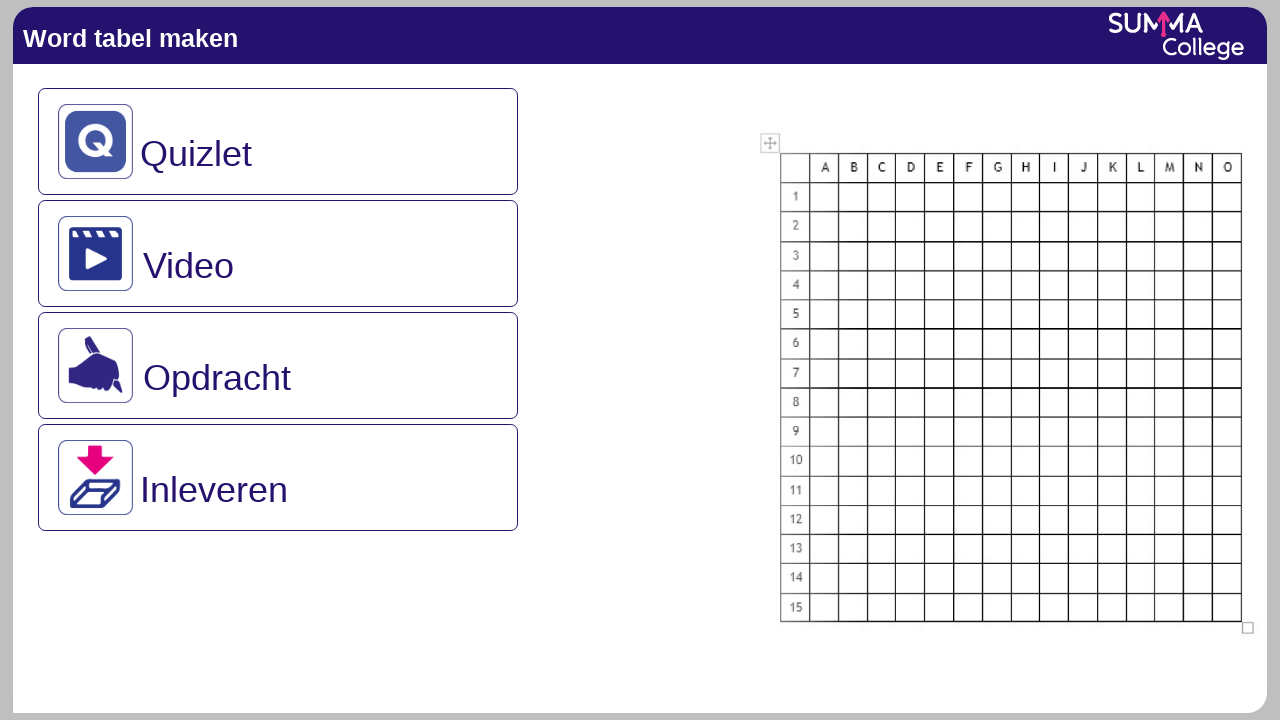

--- FILE ---
content_type: text/html; charset=UTF-8
request_url: https://xerte.summacollege.nl/play.php?template_id=6540
body_size: 8879
content:
<!DOCTYPE html>
<!--
/**
 * Licensed to The Apereo Foundation under one or more contributor license
 * agreements. See the NOTICE file distributed with this work for
 * additional information regarding copyright ownership.

 * The Apereo Foundation licenses this file to you under the Apache License,
 * Version 2.0 (the "License"); you may not use this file except in
 * compliance with the License. You may obtain a copy of the License at:
 *
 * http://www.apache.org/licenses/LICENSE-2.0
 *
 * Unless required by applicable law or agreed to in writing, software
 * distributed under the License is distributed on an "AS IS" BASIS,
 * WITHOUT WARRANTIES OR CONDITIONS OF ANY KIND, either express or implied.

 * See the License for the specific language governing permissions and
 * limitations under the License.
 */
 -->

<!--[if IEMobile 7 ]><html class="no-js iem7"><![endif]-->
<!--[if lt IE 9]><html class="no-js lt-ie9"><![endif]-->
<!--[if IE 9]><html class="no-js ie9"><![endif]-->
<!--[if (gt IE 9)|(gt IEMobile 7)|!(IEMobile)|!(IE)]><!--><html class="no-js" lang="nl"><!--<![endif]-->
<head>
    <meta http-equiv="Content-Type" content="text/html; charset=utf-8"/>
    <meta charset="utf-8">
    <meta http-equiv="X-UA-Compatible" content="IE=edge" />
<!--[if !HTML5]>
	<meta http-equiv="X-UA-Compatible" content="IE=edge,chrome=1">
<![endif]-->
	
	<script>(function(H){H.className=H.className.replace(/\bno-js\b/,'js')})(document.documentElement)</script><!--http://bit.ly/17XnmNe-->

	<title>Interactive Learning Object</title>
	<link rel="icon" href="favicon.ico" type="image/x-icon" />
	<link rel="shortcut icon" href="favicon.ico" type="image/x-icon" />

	<meta name="viewport" id="viewport" content="width=device-width, minimum-scale=1.0, maximum-scale=10.0, initial-scale=1.0" />

	<link rel="stylesheet" href="modules/xerte/parent_templates/Nottingham/common_html5/css/smoothness/jquery-ui-1.8.18.custom.css?version=3.14_(git_v3.14.5-2-g834635e14)" type="text/css" />
	<link rel="stylesheet" href="modules/xerte/parent_templates/Nottingham/common_html5/css/mainStyles.css?version=3.14_(git_v3.14.5-2-g834635e14)" type="text/css" />
	<link rel="stylesheet" href="modules/xerte/parent_templates/Nottingham/common_html5/css/fonts.css?version=3.14_(git_v3.14.5-2-g834635e14)" type="text/css" />
	<link rel="stylesheet" href="modules/xerte/parent_templates/Nottingham/common_html5/mediaelement/mediaelementplayer.min.css?version=3.14_(git_v3.14.5-2-g834635e14)" />
    <link rel="stylesheet" href="modules/xerte/parent_templates/Nottingham/common_html5/js/xapidashboard/lib/nv.d3.css?version=3.14_(git_v3.14.5-2-g834635e14)" />
	<link rel="stylesheet" href="modules/xerte/parent_templates/Nottingham/common_html5/js/featherlight/featherlight.min.css?version=3.14_(git_v3.14.5-2-g834635e14)" />
	<link rel="stylesheet" href="modules/xerte/parent_templates/Nottingham/common_html5/js/featherlight/featherlight.gallery.min.css?version=3.14_(git_v3.14.5-2-g834635e14)" />
	<link rel="stylesheet" href="modules/xerte/parent_templates/Nottingham/common_html5/js/highlight/css/default.css?version=3.14_(git_v3.14.5-2-g834635e14)" />
	<!-- link href="modules/xerte/parent_templates/Nottingham/common_html5/font-awesome/css/font-awesome.min.css?version=3.14_(git_v3.14.5-2-g834635e14)" rel="stylesheet"-->
    <link href="modules/xerte/parent_templates/Nottingham/common_html5/fontawesome-6.6.0/css/all.min.css?version=3.14_(git_v3.14.5-2-g834635e14)" rel="stylesheet">
	<link href="modules/xerte/parent_templates/Nottingham/common_html5/fontawesome-6.6.0/css/v4-shims.min.css?version=3.14_(git_v3.14.5-2-g834635e14)" rel="stylesheet">
	<link href="modules/xerte/parent_templates/Nottingham/common_html5/fontawesome-6.6.0/css/v5-font-face.min.css?version=3.14_(git_v3.14.5-2-g834635e14)" rel="stylesheet">
    

</head>

<body><a class="skip-link" href="#pageContents"></a>
	<noscript>This Learning Object requires JavaScript!</noscript>
    <div id="x_embed_overlay" class="embed-overlay-inactive" aria-hidden="true"></div>
	<div id="x_mainHolder" style="visibility:hidden;">

		<div id="x_mobileScroll">
			<div id="x_headerBlock" role="banner">
				<img class="x_icon" src="modules/xerte/parent_templates/Nottingham/common_html5/logo.png" alt="" />
				<div>
					<h1> </h1>
					<h2 aria-live="assertive"> </h2>
				</div>
			</div>

			<div id="x_pageHolder" role="main">
				<div id="x_helperText" class="ui-helper-hidden-accessible"></div>
				<div id="x_pageDiv"></div>
			</div>
		</div>

		<div id="x_footerBlock" role="navigation">
			<div id="x_footerBg"></div>
			<div class="x_floatLeft">
				<button id="x_colourChangerBtn"></button>
			</div>
			<div id="x_footerRight" class="x_floatRight">
				<button id="x_menuBtn"></button>
				<button id="x_saveSessionBtn"></button>
				<div id="x_pageControls">
					<button id="x_prevBtn"></button>
					<div id="x_pageNo"></div>
					<button id="x_nextBtn"></button>
				</div>
			</div>
		</div>

		<div id="x_background" aria-hidden="true"></div>

    </div>

    

    <script src="modules/xerte/parent_templates/Nottingham/common_html5/js/jquery-1.9.1.min.js"></script>

	<!-- <script>window.jQuery || document.write('<script src="modules/xerte/parent_templates/Nottingham/common_html5/js/jquery-1.7.1.min.js"><\/script>')</script> -->
    <!-- <script type="text/javascript" src="modules/xerte/parent_templates/Nottingham/common_html5/js/jquery-ui-1.8.18.custom.min.js"></script> -->
    <script type="text/javascript" src="modules/xerte/parent_templates/Nottingham/common_html5/js/jquery-ui-1.10.4.min.js"></script>

    <script type="text/javascript" src="modules/xerte/parent_templates/Nottingham/common_html5/js/jquery.ui.touch-punch.min.js?version=3.14_(git_v3.14.5-2-g834635e14)"></script>			<!-- allows jQuery components to work on touchscreen devices -->
    <script type="text/javascript" src="modules/xerte/parent_templates/Nottingham/common_html5/js/imageLens.js?version=3.14_(git_v3.14.5-2-g834635e14)"></script>							<!-- for creating magnifiers on images -->
	<script type="text/javascript" src="modules/xerte/parent_templates/Nottingham/common_html5/js/gray-gh-pages/js/jquery.gray.min.js?version=3.14_(git_v3.14.5-2-g834635e14)"></script>	    <!-- for greyscale on images -->
	<script type="text/javascript" src="modules/xerte/parent_templates/Nottingham/common_html5/js/jquery.imagemapster.js?version=3.14_(git_v3.14.5-2-g834635e14)"></script>
    <script type="text/javascript" src="modules/xerte/parent_templates/Nottingham/common_html5/mediaelement/mediaelement-and-player.js?version=3.14_(git_v3.14.5-2-g834635e14)"></script>
	<!-- for lightboxes and lightbox gallery-->
    <script type="text/javascript" src="modules/xerte/parent_templates/Nottingham/common_html5/js/featherlight/featherlight.min.js?version=3.14_(git_v3.14.5-2-g834635e14)"></script>
	<script type="text/javascript" src="modules/xerte/parent_templates/Nottingham/common_html5/js/featherlight/featherlight.gallery.min.js?version=3.14_(git_v3.14.5-2-g834635e14)"></script>
    <script type="text/javascript" src="modules/xerte/parent_templates/Nottingham/common_html5/js/highlight/js/highlight.pack.js?version=3.14_(git_v3.14.5-2-g834635e14)"></script>

	<!-- for audio & video players -->
    <script type="text/javascript" src="modules/xerte/parent_templates/Nottingham/common_html5/js/mediaPlayer.js?version=3.14_(git_v3.14.5-2-g834635e14)"></script>

	<!-- config of mediasite and peertube urls -->
	

	<script type="text/javascript" src="modules/xerte/parent_templates/Nottingham/common_html5/js/xenith.js?version=3.14_(git_v3.14.5-2-g834635e14)"></script>
	<script type="text/javascript" src="modules/xerte/parent_templates/Nottingham/common_html5/js/chart.js?version=3.14_(git_v3.14.5-2-g834635e14)"></script>
	<script type="text/javascript" src="modules/xerte/parent_templates/Nottingham/common_html5/js/loadjs.min.js?version=3.14_(git_v3.14.5-2-g834635e14)"></script>

    <script type="text/javascript" src="modules/xerte/parent_templates/Nottingham/common_html5/js/xttracking_noop.js?version=3.14_(git_v3.14.5-2-g834635e14)"></script>

    <script type="text/javascript" async src="https://cdn.jsdelivr.net/npm/mathjax@2/MathJax.js?config=TeX-MML-AM_HTMLorMML-full"></script>
    <script type="text/javascript">
        var FileLocation = "USER-FILES/6540-sark-Nottingham/";
        var x_templateLocation = "modules/xerte/parent_templates/Nottingham/";
        var x_projectXML = "USER-FILES/6540-sark-Nottingham/data.xml";
        var x_themePath = "themes/Nottingham/";
        var x_TemplateId = "6540";
		var x_siteUrl = "https://xerte.summacollege.nl/";
        var x_youtube_api_key = "";
		var x_Version = "3.14_(git_v3.14.5-2-g834635e14)";
        var x_lastUpdated = new Date("2022-02-16 00:00:00");
        var x_dateCreated = new Date("2021-04-15 00:00:00");
        var x_numPlays = String("1428");
		var x_sideBarLogo = "";
		var localeoptions = { year: 'numeric', month: 'short', day: 'numeric' };
		try {
			var x_lastUpdatedLocale = x_lastUpdated.toLocaleDateString("nl", localeoptions);
			var x_dateCreatedLocale = x_dateCreated.toLocaleDateString("nl", localeoptions);
		}
		catch(e) {
			var x_lastUpdatedLocale = x_lastUpdated.toLocaleDateString();
			var x_dateCreatedLocale = x_dateCreated.toLocaleDateString();
		}
		

		var globalVars = {
			lastUpdated: x_lastUpdatedLocale,
			dateCreated: x_dateCreatedLocale,
			numViews: x_numPlays
		};
		var token = "78853696c99f4ed30f";
		var plugins={"flashCards":{"script":"flashCards.initPlugin = function () {\n    if (x_params.theme == \"nt2\") {\n\n\n        setTimeout(function () {\n\n            if(typeof flashcardpluginprev1 === \"undefined\")\n            {\n            flashcardpluginprev1 = true;    \n            $(\"#x_prevBtn\").click(function () {\n                var pt = x_pageInfo[x_currentPage].type;\n                if (pt == \"flashCards\") \n                {\n             \n                }\n              });\n            }\n\n      \n\n            $(\"#nextBtnnt2\").css('display', 'block');\n            $(\".front.panel .cardInner p\").attr(\"id\", \"cardfirstp\");\n            $(\".back.panel .cardInner p:first\").attr(\"id\", \"cardbackp\");\n            $(\".front.panel .cardInner p:nth-child(2)\").attr(\"id\", \"cardsecondp\");\n            $(\".back.panel .cardInner p:nth-child(2)\").attr(\"id\", \"cardsecondpback\");\n         \n\n\n            \/\/aangepst zodat back panel ook img kan hebben\n            $(\".front.panel img\").appendTo(\"p#cardfirstp\");\n            \/\/ $(\".back.panel img\").appendTo(\"p#cardbackp\");\n\n\n\n            $(\"p#cardsecondp\").appendTo(\"p#cardfirstp\");\n            $(\"p#cardfirstp strong\").appendTo(\"p#cardsecondp\");\n\n            \/\/ $(\"p#cardsecondpback\").appendTo(\"p#cardsecondpback\");\n            $(\"p#cardsecondpback b\").appendTo(\"p#cardsecondpback\");\n            \n            var $paragraph = $(\"p#cardfirstp\");\n            var $container = $(\".front.panel .text-content\");\n\n            var $paragraph2 = $(\"p#cardbackp\");\n            var $container2 = $(\".back.panel .text-content\");\n\n\n            $paragraph.remove();\n            $container.before($paragraph);\n\n        \n            $paragraph2.remove();\n            $container2.before($paragraph2);\n\n\n\n\n       \n            const hasImage = $('.back.panel img').length > 0;\n\n\n            \/\/ Usage example\n            if (hasImage) {\n                console.log('Container has an image');\n                $('p#cardbackp').css('padding-top', '3%');\n                $('p#cardbackp').css('padding-bottom', '1%');\n                $('.back.panel .cardInner p').css('padding-top', '2%');\n                \n          \n            } else {\n                \n                $('p#cardbackp').css('width', '100%');\n                $('p#cardbackp').css('padding-right', '0%');\n                $('p#cardbackp').css('padding-left', '0%');\n                $('.back.panel.panel .cardInner').css('justify-content', 'center');\n                $('p#cardbackp').css('display', 'flex');\n                $('p#cardbackp').css('justify-content', 'center');\n                $('p#cardbackp').css('flex-direction', 'column');\n            }\n\n            \n            \/\/ var backisvisible = $('.front.panel').css('z-index', '0');\n\n            \/\/ if(backisvisible == true)\n            \/\/ {\n            \/\/     console.log('JUP')\n            \/\/     $('.front.panel .cardInner p').css('display', 'none');\n            \/\/ }\n            \/\/ else\n            \/\/ {\n              \n            \/\/ }\n       \n            \/\/ $(\".circleBtn.ui-button\").click(function () {\n            \/\/     if(backisvisible == true)\n            \/\/         {\n            \/\/             console.log('JUP')\n            \/\/             $('.front.panel .cardInner p').css('display', 'none');\n            \/\/         }\n            \/\/         else\n            \/\/         {\n                      \n            \/\/         }\n               \n            \/\/   });\n      \n\n            \n\n\n\n\n            \n\n        $(\"#nextBtnnt2.startbtn\").html(\"Volgende\");\n        $(\"#nextBtnnt2.startbtn\").removeClass(\"startbtn\");\n        \/\/ $(\"#nextBtnnt2.startbtn\").unbind();\n\n        \n\n        $(\"#nextBtnnt2.feedbackButton\").removeClass(\"feedbackButton\");\n        $(\"#nextBtnnt2.buttonGreen\").removeClass(\"buttonGreen\");\n        $(\"#nextBtnnt2.buttonRed\").removeClass(\"buttonRed\");\n\n\n        var page = $(\"#pageContents .card\").outerWidth();\n        var panel = $(\".front.panel\").outerWidth();\n       \n        \n  \n        var mathleft = page - panel;\n        var left = mathleft\/2;\n\n        \n        $(\".front.panel\").css('left', left);\n        $(\".front.panel\").css('right', left);\n    \n        $(\".back.panel\").css('left', left);\n        $(\".back.panel\").css('right', left);\n\n\n\n        \n        var cardp = $(\".cardInner\").outerWidth();\n        var cardpstrong = $(\"p#cardsecondp strong\").outerWidth();\n\n       \n        var mathp = cardp - cardpstrong;\n        var left2 = mathp\/2;\n\n        $(\"p#cardsecondp\").css('width', cardp);\n\n        $('#nextBtnnt2').removeAttr('class');\n        var nextBtntranslation = \"Volgende\";\n        if (x_currentPageXML.getAttribute(\"label_nextbtn\") !== null)\n        {\n            nextBtntranslation = x_currentPageXML.getAttribute(\"label_nextbtn\");\n        }\n        $(\"#x_mainHolder #nextBtnnt2\").html(nextBtntranslation);\n\n        $(\"#x_prevBtn\").click(function () {\n            var pt = x_pageInfo[x_currentPage].type;\n            if (pt == \"flashCards\") \n            {\n \n                var nextBtntranslation = \"Volgende\";\n                if (x_currentPageXML.getAttribute(\"label_nextbtn\") !== null)\n                {\n                    nextBtntranslation = x_currentPageXML.getAttribute(\"label_nextbtn\");\n                }\n                $(\"#nextBtnnt2\").html(nextBtntranslation);\n            }\n          });\n        },100);\n\n        $(window).resize(function(){\n            setTimeout(function () {\n             \n\n        var page = $(\"#pageContents .card\").outerWidth();\n        var panel = $(\".front.panel\").outerWidth();\n  \n        var mathleft = page - panel;\n        var left = mathleft\/2;\n\n        \n        $(\".front.panel\").css('left', left);\n        $(\".front.panel\").css('right', left);\n    \n        $(\".back.panel\").css('left', left);\n        $(\".back.panel\").css('right', left);\n\n  \n        var cardp = $(\".cardInner\").outerWidth();\n        var cardpstrong = $(\"p#cardsecondp strong\").outerWidth();\n\n       \n        var mathp = cardp - cardpstrong;\n        var left2 = mathp\/2;\n\n        $(\"p#cardsecondp\").css('width', cardp);\n            }, 50);\n        });\n\n        if(typeof flashcardpluginprev2 === \"undefined\")\n        {\n        flashcardpluginprev2 = true;   \n        $(\"#x_prevBtn\").click(function () {\n            setTimeout(function () {\n            var pt = x_pageInfo[x_currentPage].type;\n            if (pt == \"flashCards\") \n            {\n                var page = $(\"#pageContents .card\").outerWidth();\n                var panel = $(\".front.panel\").outerWidth();\n          \n                var mathleft = page - panel;\n                var left = mathleft\/2;\n        \n                \n                $(\".front.panel\").css('left', left);\n                $(\".front.panel\").css('right', left);\n            \n                $(\".back.panel\").css('left', left);\n                $(\".back.panel\").css('right', left);\n        \n          \n                var cardp = $(\".cardInner\").outerWidth();\n                var cardpstrong = $(\"p#cardsecondp strong\").outerWidth();\n        \n               \n                var mathp = cardp - cardpstrong;\n                var left2 = mathp\/2;\n        \n                $(\"p#cardsecondp\").css('width', cardp);\n            }\n        }, 200)\n        });\n       }\n\n\n       if(typeof flashcardpluginnext1 === \"undefined\")\n       {\n        flashcardpluginnext1 = true;   \n        $(\"#nextBtnnt2\").click(function () {\n            setTimeout(function () {\n            var pt = x_pageInfo[x_currentPage].type;\n            if (pt == \"flashCards\") \n            {\n                var page = $(\"#pageContents .card\").outerWidth();\n                var panel = $(\".front.panel\").outerWidth();\n          \n                var mathleft = page - panel;\n                var left = mathleft\/2;\n        \n                \n                $(\".front.panel\").css('left', left);\n                $(\".front.panel\").css('right', left);\n            \n                $(\".back.panel\").css('left', left);\n                $(\".back.panel\").css('right', left);\n        \n          \n                var cardp = $(\".cardInner\").outerWidth();\n                var cardpstrong = $(\"p#cardsecondp strong\").outerWidth();\n        \n               \n                var mathp = cardp - cardpstrong;\n                var left2 = mathp\/2;\n        \n                $(\"p#cardsecondp\").css('width', cardp);\n            }\n        }, 200)\n        });\n      }\n    }\n };     \n"},"mcq":{"css":"","script":"mcq.initPlugin = function () {\r\n    if (x_params.theme == \"nt2\") {\r\n  \r\n  \r\n   \r\n      \r\n  \r\n  \r\n  \r\n     var countmcq;\r\n      var choice = x_currentPageXML.getAttribute(\"mcqchoice\");\r\n      var maxpage = $(\"#x_pageNo\").text();\r\n     var NumberOutputmax = parseInt(maxpage.split(\"\/\", 2)[1]);\r\n      var NumberOutput = parseInt(maxpage);\r\n      var shaketest_length = Math.min(2, document.getElementsByClassName(\"shake\").length + document.getElementsByClassName(\"shake2\").length);\r\n      var rightAnswer = document.getElementsByClassName(\"rightAnswer\");\r\n      var feedback;\r\n      var resultArray = document.getElementById(\"optionHolder\").children;\r\n  \r\n  \r\n     \r\n      \r\n      setTimeout(function() {\r\n      \r\n\r\n        \r\n  \r\n\r\n\r\n\r\n\r\n\r\n\r\n  \r\n  if(typeof mcqpluginprev1 == \"undefined\")\r\n  {\r\n  \r\n    mcqpluginprev1 = true;\r\n  \r\n      $(\"#x_prevBtn\").click(function () {\r\n        console.log(countmcq)\r\n        var pt = x_pageInfo[x_currentPage].type;\r\n        if (pt == \"mcq\") \r\n        {\r\n        var shaketest_length = Math.min(2, document.getElementsByClassName(\"shake\").length + document.getElementsByClassName(\"shake2\").length);\r\n        var rightAnswer = document.getElementsByClassName(\"rightAnswer\");\r\n        $(\"#x_footerBlock\").css(\"background-color\", \"transparent\");\r\n        $(\"#nextBtnnt2\").css(\"background-color\", \"#E6741E\");\r\n        if (state.findPage(x_currentPage) !== null) {\r\n          if (state.findPage(x_currentPage).count > 0) \r\n          {\r\n            if (shaketest_length == 1 && rightAnswer.length == 1) {\r\n              countmcq = 2;\r\n              \r\n         \r\n            }\r\n             \r\n            if (shaketest_length == 2 && rightAnswer.length == 0) {\r\n              countmcq = 2;\r\n             \r\n       \r\n            }\r\n            if (shaketest_length == 1 && rightAnswer.length == 0) {\r\n              if(countmcq < 2)\r\n              {\r\n                countmcq = 1;\r\n              }\r\n              else\r\n              {\r\n                countmcq = 2\r\n              }\r\n          \r\n            }\r\n           \r\n         \r\n            \r\n        \r\n            if (shaketest_length == 0 && rightAnswer.length == 0) {\r\n              countmcq = 0;\r\n            }\r\n        \r\n          if (shaketest_length == 0 && rightAnswer.length == 1) {\r\n            countmcq = 2;\r\n          \r\n   \r\n          }\r\n        }\r\n       \r\n        if (countmcq == 1 && shaketest_length > 0) {\r\n          $(\"#nextBtnnt2\").css(\"display\", \"none\");\r\n    \r\n          $(\".optionGroup\").click(function () {\r\n            $(\"#nextBtnnt2\").css(\"display\", \"none\");\r\n          });\r\n          $(\"#topFeedback p:first-child\").addClass(\"firstp\");\r\n         \r\n          $(\".feedbackBlock p\").css('display', 'none');\r\n          $(\".firstp\").css('display', 'block');\r\n    \r\n          \r\n         \r\n    \r\n    \r\n          $(\"#middleFeedback p\").html(\"Probeer het nog een keer.\");\r\n          $(\"#middleFeedback p\").css('display', 'block');\r\n          $(\"#middleFeedback\").css(\"color\", \"black\");\r\n  \r\n        \r\n        }\r\n      }\r\n      var choice = x_currentPageXML.getAttribute(\"mcqchoice\");\r\n      if (choice == \"Mcq2\")\r\n      {\r\n          $(\"#x_footerBlock\").css(\"background-color\", \"transparent\");\r\n          $(\"#nextBtnnt2\").css(\"background-color\", \"#E6741E\");\r\n      }\r\n      if (choice == \"Mcq3\")\r\n      {\r\n          $(\"#x_footerBlock\").css(\"background-color\", \"transparent\");\r\n         \r\n      }\r\n\r\n    }\r\n  \r\n      var feedback;\r\n  \r\n  if(document.getElementById(\"optionHolder\") != null)\r\n  {\r\n   \r\n    var resultArray = document.getElementById(\"optionHolder\").children;\r\n  \r\n    for (var i = 0; i < resultArray.length; i++) {\r\n      if (resultArray[i].className.includes(\"hli\")) {\r\n        feedback = $(x_currentPageXML)\r\n          .children()\r\n          .eq(i)\r\n          .attr(\"feedback\");\r\n      }\r\n    }\r\n  \r\n        $(feedback).appendTo(\"#topFeedback\");\r\n  }\r\n  \/\/ $(\"#nextBtnnt2\").each(function () {\r\n  \/\/   var theColor = $(this).css(\"background-color\");\r\n  \r\n  \/\/   if (theColor == \"rgb(2, 173, 10)\") {\r\n  \/\/     $(\"#nextBtnnt2\").addClass(\"buttonGreen\");\r\n  \/\/     $(\"#nextBtnnt2\").removeClass(\"buttonRed\");\r\n  \r\n  \/\/   } else if (theColor == \"rgb(255, 31, 31)\") {\r\n  \/\/     $(\"#nextBtnnt2\").addClass(\"buttonRed\");\r\n  \/\/     $(\"#nextBtnnt2\").removeClass(\"buttonGreen\");\r\n  \r\n  \/\/   }\r\n  \r\n  \r\n  \/\/ });\r\n     \r\n  \r\n  \r\n    }\r\n  \r\n  )}}, 50);\r\n  \r\n  \r\n      $(\"#optionHolder\").addClass(\"optionholdermcq1\");\r\n      $(\"#middleFeedback\").hide();\r\n      $(\"#feedbackHeader\").hide();\r\n  \r\n      $(\"#x_headerBlock\").css(\"display\", \"block\");\r\n  \r\n      $(\".optionGroup\").click(function () {\r\n        $(\"#divpbar\").show();\r\n      });\r\n  \r\n      \r\n      setTimeout(function() {\r\n      if(typeof mcqpluginnext1 == \"undefined\")\r\n      {\r\n      \r\n        mcqpluginnext1 = true;\r\n    \r\n      $(\"#nextBtnnt2\").click(function () {\r\n        console.log(countmcq)\r\n        var pt = x_pageInfo[x_currentPage].type;\r\n        if (pt == \"mcq\") \r\n        {\r\n        var shaketest_length = Math.min(2, document.getElementsByClassName(\"shake\").length + document.getElementsByClassName(\"shake2\").length);\r\n        var rightAnswer = document.getElementsByClassName(\"rightAnswer\");\r\n        $(\"#nextBtnnt2\").removeClass(\"mcq1class\");\r\n        $(\"#nextBtnnt2\").css(\"background-color\", \"#E6741E\");\r\n        \/\/ $(\"#feedback\").css(\"display\", \"none\");\r\n        $(\".audioHolder\").remove();\r\n       \r\n        $(\"#checkBtn\").hide().button(\"disable\");\r\n        $(\"#checkBtn\").css('background-color', '#E6741E')\r\n  \r\n        if (state.findPage(x_currentPage) !== null) {\r\n          if (state.findPage(x_currentPage).count > 0 ) \r\n          {\r\n            if (shaketest_length == 1 && rightAnswer.length == 1) {\r\n              countmcq = 2;\r\n            \r\n            }\r\n             \r\n            if (shaketest_length == 2 && rightAnswer.length == 0) {\r\n              countmcq = 2;\r\n            \r\n            }\r\n            if (shaketest_length == 1 && rightAnswer.length == 0) {\r\n  \/\/            if(countmcq < 2)\r\n  \/\/            {\r\n                countmcq = 1;\r\n  \/\/            }\r\n  \/\/            else\r\n  \/\/            {\r\n  \/\/              countmcq = 2\r\n  \/\/            }\r\n            }\r\n        \r\n            if (shaketest_length == 0 && rightAnswer.length == 0) {\r\n              countmcq = 0;\r\n            }\r\n        \r\n          if (shaketest_length == 0 && rightAnswer.length == 1) {\r\n            countmcq = 2;\r\n         \r\n   \r\n          }\r\n        }\r\n        if (countmcq == 1 && shaketest_length > 0) {\r\n          $(\"#nextBtnnt2\").css(\"display\", \"none\");\r\n    \r\n          $(\".optionGroup\").click(function () {\r\n            $(\"#nextBtnnt2\").css(\"display\", \"none\");\r\n          });\r\n          $(\"#topFeedback p:first-child\").addClass(\"firstp\");\r\n         \r\n          $(\".feedbackBlock p\").css('display', 'none');\r\n          $(\".firstp\").css('display', 'block');\r\n    \r\n          \r\n         \r\n    \r\n    \r\n          $(\"#middleFeedback p\").html(\"Probeer het nog een keer.\");\r\n          $(\"#middleFeedback p\").css('display', 'block');\r\n          $(\"#middleFeedback\").css(\"color\", \"black\");\r\n       \r\n  \r\n        \r\n        }\r\n        }\r\n        $(\"#nextBtnnt2\").each(function () {\r\n          var theColor = $(this).css(\"background-color\");\r\n        \r\n          if (theColor == \"rgb(2, 173, 10)\") {\r\n            $(\"#nextBtnnt2\").addClass(\"buttonGreen\");\r\n            $(\"#nextBtnnt2\").removeClass(\"buttonRed\");\r\n        \r\n          \r\n          } else if (theColor == \"rgb(255, 31, 31)\") {\r\n            $(\"#nextBtnnt2\").addClass(\"buttonRed\");\r\n            $(\"#nextBtnnt2\").removeClass(\"buttonGreen\");\r\n         \r\n          }\r\n        \r\n        \r\n        });\r\n      }\r\n      });\r\n    }},50)\r\n  \r\n   \r\n    \/\/if(typeof mcqplugincheck1 == \"undefined\")\r\n    \/\/{\r\n    \/\/countmcq = 0;\r\n    \/\/mcqplugincheck1 = true;\r\n      setTimeout(function() {\r\n        console.log($(\"#checkBtn\"));\r\n        $(\"#checkBtn\").click(function () {\r\n        var pt = x_pageInfo[x_currentPage].type;\r\n        if (pt == \"mcq\") \r\n        {\r\n        var shaketest_length = Math.min(2, document.getElementsByClassName(\"shake\").length + document.getElementsByClassName(\"shake2\").length);\r\n        var rightAnswer = document.getElementsByClassName(\"rightAnswer\");\r\n        $(\".mejs-playpause-button\").click();\r\n  \r\n    \r\n        if (state.findPage(x_currentPage) !== null) {\r\n          countmcq++;\r\n          console.log(countmcq)\r\n          if (state.findPage(x_currentPage).count > 0) \r\n          {\r\n            if (shaketest_length == 1 && rightAnswer.length == 1) {\r\n              countmcq = 2;\r\n            \r\n            \r\n             \r\n            }\r\n       \r\n  \r\n           \r\n             \r\n            if (shaketest_length == 2 && rightAnswer.length == 0) {\r\n              countmcq = 2;\r\n            \r\n       \r\n            }\r\n            if (shaketest_length == 1 && rightAnswer.length == 0) {\r\n  \r\n  \/\/            if(countmcq < 2)\r\n  \/\/            {\r\n                countmcq = 1;\r\n  \/\/            }\r\n  \/\/            else\r\n  \/\/            {\r\n  \/\/              countmcq = 2\r\n  \/\/            }\r\n              \r\n         \r\n  \r\n         \r\n  \/\/            var isDivClicked = false;\r\n  \/\/\r\n  \/\/            $('#checkBtn').click(function() {\r\n  \/\/              var divHasClasses = $('.optionGroup').hasClass('hli') && $('.optionGroup').hasClass('shake');\r\n  \/\/              if (divHasClasses) {\r\n  \/\/                isDivClicked = true;\r\n  \/\/              }\r\n  \/\/          });\r\n  \r\n          \r\n  \/\/            if(isDivClicked == true){\r\n  \/\/              countmcq = 2;\r\n  \/\/     \r\n  \/\/              \r\n  \/\/            }\r\n  \r\n            \r\n            }\r\n        \r\n            if (shaketest_length == 0 && rightAnswer.length == 0) {\r\n              countmcq = 0;\r\n            }\r\n        \r\n          if (shaketest_length == 0 && rightAnswer.length == 1) {\r\n            countmcq = 2;\r\n            \r\n   \r\n          }\r\n        }\r\n  \r\n      }\r\n      \r\n  \r\n    \r\n    \r\n  \r\n  \r\n   \r\n          if (countmcq == 0) {\r\n            $(\".x_mcq_page\").removeClass(\"alreadyseenmcq\");\r\n            if (typeof mcqpluginoption1 == \"undefined\")\r\n            {\r\n                mcqpluginoption1 = true;\r\n                $(\"#optionHolder .optionGroup\").click(function () {\r\n                  $(\"#checkBtn\").css(\"display\", \"block\");\r\n                });\r\n            }\r\n  \r\n          }\r\n  \r\n          if (countmcq == 1 && shaketest_length > 0) {\r\n            $(\"#nextBtnnt2\").css(\"display\", \"none\");\r\n  \r\n            $(\".optionGroup\").click(function () {\r\n              $(\"#nextBtnnt2\").css(\"display\", \"none\");\r\n            });\r\n            $(\"#topFeedback p:first-child\").addClass(\"firstp\");\r\n           \r\n            $(\".feedbackBlock p\").css('display', 'none');\r\n            $(\".firstp\").css('display', 'block');\r\n  \r\n            \r\n           \r\n  \r\n  \r\n            $(\"#middleFeedback p\").html(\"Probeer het nog een keer.\");\r\n            $(\"#topFeedback\").css('padding-bottom', '0px');\r\n            \r\n            $(\"#middleFeedback p\").css('display', 'block');\r\n            $(\"#middleFeedback\").css(\"color\", \"black\");\r\n  \r\n          \r\n          }\r\n          else\r\n          {\r\n            $(\"#middleFeedback p\").css('display', 'none');\r\n          }\r\n  \r\n          if (countmcq == 1 && shaketest_length == 0) {\r\n  \r\n            \r\n  \r\n            \r\n            \r\n          }\r\n  \r\n          if (countmcq == 2) {\r\n            $(\".optionGroup\").css(\"pointer-events\", \"none\");\r\n  \r\n            $(\"#nextBtnnt2\").css(\"display\", \"block\");\r\n            $(\"#checkBtn\").css(\"display\", \"none\");\r\n  \r\n  \r\n            var resultArray = $(x_currentPageXML).children();\r\n  \r\n            for (var i = 0; i < resultArray.length; i++) {\r\n              var resultoption = resultArray.eq(i);\r\n  \r\n              if (resultoption.attr(\"correct\") == \"true\") {\r\n                $(\"#optionHolder .optionGroup\")\r\n                  .eq(i)\r\n                  .css(\"background-color\", \"#E7FCE7\");\r\n                $(\"#optionHolder .optionGroup\")\r\n                  .eq(i)\r\n                  .css(\"border\", \"3px solid #02AD0A\");\r\n  \r\n                $(\"#optionHolder .optionGroup\")\r\n                  .eq(i)\r\n                  .css(\"animation\", \"tilt-shaking 0.5s\");\r\n                $(\"#optionHolder .optionGroup\")\r\n                  .eq(i)\r\n                  .css(\"animation-delay\", \"0.7s\");\r\n              }\r\n            }\r\n            \/\/ $(\"div#Pbar\").css('display', 'none');\r\n            $(\"#nextBtnnt2\").removeClass(\"oneoptionnextmcq\");\r\n            $(\"#feedback\").removeClass(\"oneoptionnextfeedback\");\r\n            setTimeout(function () {\r\n              $(\"#optionHolder .optionGroup\").addClass(\"NoAnimation\");\r\n            }, 1000);\r\n          }\r\n  \r\n          if (countmcq == 2 && shaketest_length == 1) {\r\n            var resultArray = $(x_currentPageXML).children();\r\n  \r\n            for (var i = 0; i < resultArray.length; i++) {\r\n              var resultoption = resultArray.eq(i);\r\n  \r\n              if (resultoption.attr(\"correct\") == \"true\") {\r\n                $(\"#optionHolder .optionGroup\")\r\n                  .eq(i)\r\n                  .css(\"background-color\", \"#E7FCE7\");\r\n                $(\"#optionHolder .optionGroup\")\r\n                  .eq(i)\r\n                  .css(\"border\", \"3px solid #02AD0A\");\r\n                 \r\n  \r\n                $(\"#optionHolder .optionGroup\")\r\n                  .eq(i)\r\n                  .css(\"animation\", \"tilt-shaking 0s\");\r\n                $(\"#optionHolder .optionGroup\")\r\n                  .eq(i)\r\n                  .css(\"animation-delay\", \"0s\");\r\n                  \/\/$(\".mejs-playpause-button\").click();\r\n                \r\n              }\r\n            }\r\n          }\r\n        }\r\n        });\r\n  \r\n      \r\n  \r\n        },150);\r\n    \/\/}\r\n      \r\n  \r\n  \/\/ console.log(countmcq)\r\n      if (choice == \"Mcq1\") {\r\n        \/\/ if(countmcq > 1)\r\n        \/\/ {\r\n        \/\/   $(\"#nextBtnnt2\").addClass('mcqCount2');\r\n        \/\/ }\r\n        \/\/ else\r\n        \/\/ {\r\n        \/\/   $(\"#nextBtnnt2\").removeClass('mcqCount2');\r\n        \/\/ }\r\n        \/\/ $(\"#checkBtn\").before($(\"#nextBtnnt2\"));\r\n        $(\"#checkBtn\").css(\"bottom\", \"-7%\");\r\n        $(\"#feedback\").addClass(\"feedback1\");\r\n        $(\".feedback1\").insertAfter($(\"#x_footerBlock\"));\r\n        $(\".feedback2\").css(\"display\", \"none\");\r\n        $(\".feedback3\").css(\"display\", \"none\");\r\n        $(\"#mainPanel\").addClass(\"mainPanelmcq1\");\r\n        $(\"#x_footerBlock\").after($(\"#checkBtn\"));\r\n        \r\n  \r\n        $(\"#checkBtn\").each(function () {\r\n          if ($(this).css(\"display\") == \"block\") {\r\n         \r\n            $(\".feedback1\").css(\"display\", \"none\");\r\n    \r\n          }\r\n        })\r\n     \r\n      }\r\n  \r\n      if (choice == \" Mcq2\") {\r\n  \r\n        setTimeout(function () {\r\n          $(\"#nextBtnnt2\").removeClass('mcqCount2');\r\n          \/\/ if(countmcq > 1)\r\n          \/\/ {\r\n          \/\/   $(\"#nextBtnnt2\").addClass('mcqCount2');\r\n          \/\/ }\r\n          \/\/ else\r\n          \/\/ {\r\n          \/\/   $(\"#nextBtnnt2\").removeClass('mcqCount2');\r\n          \/\/ }\r\n          $(\"#mainPanel\").removeClass(\"mainPanelmcq1\");\r\n          var ImgSrc = $('#questionimg').attr('src');\r\n          $('#questionimg').css('display', 'none')\r\n          $(\"<div id='HolderImage'> <img id='questionimage'><\/div>\").appendTo(\"fieldset.noStyle\");\r\n     \r\n          $(\"#questionimage\").attr(\"src\", ImgSrc);\r\n    \r\n          $(\"#HolderImage\").insertAfter(\"#questionimg\")\r\n    \r\n          $(\"#HolderImage\").css('padding-bottom', '3vh');\r\n          $(\"#HolderImage\").css('padding-top', '5vh');\r\n          $(\"#x_pageDiv\").css('padding', '0%');\r\n         \r\n          var holdderImagepadding = $(\"#HolderImage\").css(\"padding\");\r\n          var feedbackheight =  $(\"#feedback\").outerHeight();\r\n          var mainPanelHeight =  $(\"#mainPanel\").outerHeight();\r\n    \r\n          var NewMainPanelHeigt = mainPanelHeight - feedbackheight+ holdderImagepadding;\r\n          var optiongholderHeight =  $(\"#optionHolder\").outerHeight(); \r\n    \r\n          var HolderImageHeight = NewMainPanelHeigt - optiongholderHeight;\r\n          var fieldsetmarginTop =  $(\"fieldset.noStyle\").css(\"margin-top\");\r\n          \r\n    \r\n          $(\"#mainPanel\").css(\"margin-top\", fieldsetmarginTop)\r\n    \r\n          $(\"fieldset.noStyle\").css(\"margin-top\", \"0px\")\r\n    \r\n    \r\n          $(\"#mainPanel\").css('height', NewMainPanelHeigt)\r\n          $(\"#mainPanel\").css('margin-top', '0px')\r\n          $(\"#HolderImage\").css('margin', 'auto');\r\n          $(\"#HolderImage\").css('width', '80vw');\r\n          $(\"#HolderImage\").css('height', '40vh');\r\n  \r\n          $(\"#questionimage\").css('max-width', '100%');\r\n          $(\"#questionimage\").css('max-height', '100%');\r\n          $(\"#questionimage\").css('object-fit', 'contain');\r\n          $(\"#questionimage\").css('border-radius', '20px');\r\n\r\n          var imgSrc = $('#questionimage').attr('src');\r\n   \r\n          $(\"#HolderImage\").css('height', HolderImageHeight);\r\n    \r\n       \r\n     \r\n          $(window).resize(function () {\r\n  \r\n        \r\n           \r\n          });\r\n        }, 100);\r\n        \r\n  \r\n    \r\n  \r\n  \r\n  \r\n        $(\"#feedback\").addClass(\"feedback2\");\r\n        $(\".feedback1\").css(\"display\", \"none\");\r\n        $(\".feedback3\").css(\"display\", \"none\");\r\n  \r\n        $(\"#checkBtn\").each(function () {\r\n          if ($(this).css(\"display\") == \"block\") {\r\n         \r\n            $(\".feedback2\").css(\"display\", \"none\");\r\n    \r\n          }\r\n        })\r\n  \r\n  \r\n  \r\n        $(\"#feedback\").removeClass(\"feedback1\");\r\n  \r\n        $(\"#optionHolder\").removeClass(\"optionholdermcq1\");\r\n        $(\"#nextBtnnt2\").removeClass(\"mcq1class\");\r\n        $(\"#mainPanel\").addClass(\"mainholder2\");\r\n        $(\"#optionHolder\").addClass(\"optionholdermcq2\");\r\n        $(\"#textHolder\").css(\"display\", \"none\");\r\n        $(\"#mainPanel\").css(\"position\", \"absolute\");\r\n        $(\"#mainPanel\").css(\"left\", \"0%\");\r\n        $(\".optionGroup\").css(\"margin-right\", \"8px\");\r\n        $(\".optionGroup\").css(\"width\", \"20%\");\r\n        $(\".optionGroup\").css(\"border-radius\", \"50px\");\r\n        $(\"#pageContents .optionTxt\").css(\"margin-left\", \"0px\");\r\n        $(\".optionTxt p\").css(\"padding-top\", \"0.3em\");\r\n        $(\"#optionHolder input\").css(\"display\", \"none\");\r\n        $(\"#pageContents\").css(\"text-align\", \"center\");\r\n        $(\".optionGroup\").css(\"bottom\", \"20px\");\r\n        $(\"fieldset.noStyle\").css(\"height\", \"10%\");\r\n        $(\"fieldset.noStyle\").css(\"margin-top\", \"44px\");\r\n        $(\".lightboxWrapper img\").attr(\"id\", \"questionimg\");\r\n        $(\".lightboxWrapper img\").appendTo($(\"fieldset.noStyle\"));\r\n        \/\/ $(\"#checkBtn\").appendTo($(\"#nextBtnnt2\"));\r\n        $(\"#optionHolder\").insertAfter($(\"#questionimg\"));\r\n        \/\/ $(\"#checkBtn\").appendTo($(\"fieldset.noStyle\"));\r\n        $(\"#feedback\").insertAfter($(\"#x_footerBlock\"));\r\n        $(\"#feedback\").addClass(\"feedbackmcq2\");\r\n        \/\/ $(\"#checkBtn\").insertAfter($(\"#x_footerBlock\"));\r\n        $(\"#checkBtn\").css(\"bottom\", \"7%\");\r\n        $(\"#x_footerBlock\").css(\"padding-top\", \"0px\");\r\n  \r\n        \/\/$(\"#x_prevBtn\").click(function () {\r\n        \/\/  $(\"#x_footerBlock\").css(\"background-color\", \"transparent\");\r\n        \/\/  $(\"#nextBtnnt2\").css(\"background-color\", \"#E6741E\");\r\n        \/\/});\r\n        $(\"#x_footerBlock\").after($(\"#checkBtn\"));\r\n      }\r\n  \r\n      if (choice == \" Mcq3\") {\r\n        \/\/ if(countmcq > 1)\r\n        \/\/ {\r\n        \/\/   $(\"#nextBtnnt2\").addClass('mcqCount2');\r\n        \/\/ }\r\n        \/\/ else\r\n        \/\/ {\r\n        \/\/   $(\"#nextBtnnt2\").removeClass('mcqCount2');\r\n        \/\/ }\r\n  \r\n        $(\"#mainPanel\").removeClass(\"mainPanelmcq1\");\r\n  \r\n  \r\n        $(\"#feedback\").addClass(\"feedback3\");\r\n        $(\".feedback1\").css(\"display\", \"none\");\r\n        $(\".feedback2\").css(\"display\", \"none\");\r\n        \r\n        $(\"#checkBtn\").each(function () {\r\n          if ($(this).css(\"display\") == \"block\") {\r\n         \r\n            $(\".feedback3\").css(\"display\", \"none\");\r\n    \r\n          }\r\n        })\r\n  \r\n  \r\n        \/\/ $(\"#checkBtn\").before($(\"#nextBtnnt2\"));\r\n  \r\n        $(\"#feedback\").removeClass(\"feedback1\");\r\n  \r\n        $(\"#optionHolder\").removeClass(\"optionholdermcq1\");\r\n  \r\n        $(\"#nextBtnnt2\").removeClass(\"mcq1class\");\r\n        $(\"#mainPanel\").addClass(\"mainholder2\");\r\n  \r\n        $(\"#optionHolder\").addClass(\"optionholdermcq3\");\r\n        $(\"#mainPanel\").css(\"position\", \"absolute\");\r\n        $(\"#mainPanel\").css(\"left\", \"0%\");\r\n        $(\".optionGroup\").css(\"margin-right\", \"8px\");\r\n        $(\".optionGroup\").css(\"padding-top\", \"10px\");\r\n        $(\".optionGroup\").css(\"padding-bottom\", \"10px\");\r\n        $(\".optionGroup\").css(\"width\", \"23%\");\r\n        $(\".optionGroup\").css(\"border-radius\", \"50px\");\r\n        $(\"#pageContents .optionTxt\").css(\"margin-left\", \"0px\");\r\n        $(\"#pageContents\").css(\"text-align\", \"center\");\r\n        $(\".optionGroup\").css(\"bottom\", \"20px\");\r\n        $(\"fieldset.noStyle\").css(\"height\", \"100px\");\r\n        $(\"fieldset.noStyle\").css(\"margin-top\", \"100px\");\r\n        $(\".lightboxWrapper img\").attr(\"id\", \"questionimg2\");\r\n        $(\".lightboxWrapper img\").appendTo($(\"fieldset.noStyle\"));\r\n        $(\"#textHolder\").appendTo($(\"fieldset.noStyle\"));\r\n        $(\"#textHolder p:first\").attr(\"id\", \"textholder1pMcq2\");\r\n        $(\"#textHolder :nth-child(2\").attr(\"id\", \"textholderpMcq2\");\r\n        $(\"#feedback\").before($(\"#optionHolder\"));\r\n        $(\"#checkBtn\").before($(\"#questionimg2\"));\r\n        $(\"#feedback\").before($(\"#checkBtn\"));\r\n        $(\"label.optionTxt\").css(\"height\", \"7vmin\");\r\n        $(\"label.optionTxt\").css(\"display\", \"flex\");\r\n        $(\"label.optionTxt\").css(\"flex-direction\", \"column\");\r\n        $(\"label.optionTxt\").css(\"justify-content\", \"center\");\r\n        $(\"label.optionTxt\").css(\"align-items\", \"center\");\r\n    \r\n       \r\n        $(\"#textHolder #textholderpMcq2\").insertAfter(\"#questionimg2\");\r\n        $(\".optionGroup:first\").addClass(\"optionGroup1\");\r\n        $(\".optionGroup:nth-child(2)\").addClass(\"optionGroup2\");\r\n        $(\".optionGroup:nth-child(3)\").addClass(\"optionGroup3\");\r\n        $(\".optionGroup:nth-child(4)\").addClass(\"optionGroup4\");\r\n        $(\"#optionHolder\").addClass(\"optionholdermcq2\");\r\n        $(\"fieldset.noStyle\").css(\"margin-top\", \"10px\");\r\n        $(\"#feedback\").insertAfter($(\"#x_footerBlock\"));\r\n  \r\n        \/\/ $(\"#checkBtn\").insertAfter($(\"#x_footerBlock\"));\r\n        $(\"#checkBtn\").css(\"bottom\", \"7%\");\r\n        $(\"#x_footerBlock\").css(\"padding-top\", \"0px\");\r\n        $(\"#topFeedback\").css(\"padding-bottom\", \"20px\");\r\n        $(\".optionholdermcq3\").css(\"display\", \"flex\");\r\n        $(\".optionholdermcq3\").css(\"flex-direction\", \"row\");\r\n        $(\".optionholdermcq3\").css(\"flex-wrap\", \"wrap\");\r\n        $(\".optionGroup1\").css(\"width\", \"40%\");\r\n        $(\".optionGroup2\").css(\"width\", \"40%\");\r\n        $(\".optionGroup3\").css(\"width\", \"40%\");\r\n        $(\".optionGroup4\").css(\"width\", \"40%\");\r\n        $(\"#feedback\").addClass(\"feedbackmcq3\");\r\n        $(\".optionTxt p\").css(\"font-size\", \"2.5vmin\");\r\n        $(\"#optionHolder\").removeClass(\"optionholdermcq2\");\r\n        $(\"#x_footerBlock\").after($(\"#checkBtn\"));\r\n        \/\/$(\"#x_prevBtn\").click(function () {\r\n        \/\/  $(\"#x_footerBlock\").css(\"background-color\", \"transparent\");\r\n        \/\/});\r\n        var mainholderheight = $(\"#x_mainHolder\").height();\r\n        var fieldsetnoStyle = $(\"fieldset.noStyle\").height();\r\n        var questionimg2 = $(\"#questionimg2\").height();\r\n        var textholderpMcq2 = $(\"#textholderpMcq2\").height();\r\n        var optionholdermcq3 = $(\".optionholdermcq3\").height();\r\n        var headerBlockheight = $(\"#x_headerBlock\").height();\r\n\r\n        var Math2 = mainholderheight - fieldsetnoStyle - questionimg2 - textholderpMcq2 - optionholdermcq3 - headerBlockheight - 10;\r\n        $(\"#feedback\").css('height', Math2);\r\n\r\n     \r\n        $(window).resize(function () {\r\n          setTimeout(function () {\r\n            var mainholderheight = $(\"#x_mainHolder\").height();\r\n            var fieldsetnoStyle = $(\"fieldset.noStyle\").height();\r\n            var questionimg2 = $(\"#questionimg2\").height();\r\n            var textholderpMcq2 = $(\"#textholderpMcq2\").height();\r\n            var optionholdermcq3 = $(\".optionholdermcq3\").height();\r\n            var headerBlockheight = $(\"#x_headerBlock\").height();\r\n    \r\n            var Math2 = mainholderheight - fieldsetnoStyle - questionimg2 - textholderpMcq2 - optionholdermcq3 - headerBlockheight - 10;\r\n            $(\"#feedback\").css('height', Math2);\r\n    \r\n          }, 50);\r\n        });\r\n      }\r\n      \r\n        \/\/toevoegen van de classes voor hover kleur\r\n  \r\n    }\r\n    \r\n    \/\/ if(typeof check == \"undefined\")\r\n    \/\/ {\r\n    \r\n    \/\/   check = true;\r\n    \/\/ if(countmcq > 1)\r\n    \/\/ {\r\n    \/\/   $(\"#nextBtnnt2\").addClass('mcqCount2');\r\n    \/\/ }\r\n    \/\/ else\r\n    \/\/ {\r\n    \/\/   $(\"#nextBtnnt2\").removeClass('mcqCount2');\r\n    \/\/ }\r\n  \/\/ }\r\n  \r\n  };\r\n  "},"results":{"script":"results.initPlugin = function () {\r\n  if (x_params.theme == \"nt2\") {\r\n\r\n\r\n  \r\n\r\n    var percentageresult = \"100\";\r\n\r\n    $(\"div#Pbar\").css({\r\n      width: percentageresult + \"%\",\r\n    });\r\n\r\n\r\n\r\n    $(\"#x_prevBtn\").click(function () {\r\n      var pt = x_pageInfo[x_currentPage].type;\r\n      if (pt == \"results\") \r\n      {\r\n        $(\"div#Pbar\").css({\r\n          width: percentageresult + \"%\",\r\n        });\r\n      }\r\n    });\r\n\r\n    var correct = x_currentPageXML.getAttribute(\"textcorrect\");\r\n    var Wrong = x_currentPageXML.getAttribute(\"textwrong\");\r\n\r\n    var averagenumber = $(\"#averageScore\").text();\r\n\r\n    var averagenumberint = parseInt(averagenumber);\r\n\r\n    var imgcheck = $(\"#resultinfodiv img\").length;\r\n\r\n    var resultText = \"%*\";\r\n\r\n    $(\"#x_footerBlock\").css(\"background-color\", \"transparent\");\r\n\r\n    if (averagenumberint > 55 && imgcheck < 1) {\r\n      $(correct).appendTo(\"#resultinfodiv\");\r\n\r\n      $(\"#resultinfodiv p:first\").addClass(\"pselector\");\r\n      $(\"p:nth-child(2)\").addClass(\"pselector1text\");\r\n      $(\"p:nth-child(3)\").addClass(\"pselector2\");\r\n      $(\"p:nth-child(4)\").addClass(\"pselector3\");\r\n      $(\".pselector img\").addClass(\"pselectorimg\");\r\n      $(\".pselectorimg p:first\").addClass(\"pselectorimgp\");\r\n      \/\/  $(\"<button id='goodjobquit'>Afsluiten<\/button>\").appendTo(\"#x_footerBlock\");\r\n      $(\"#divpbar\").css(\"display\", \"none\");\r\n\r\n    \r\n      if ($(\"#resultinfodiv\").html().includes('%*')){\r\n        $(\"#resultinfodiv\").html($(\"#resultinfodiv\").html().replace(\/%\\*\/g, '<strong  id=\\\\\"numberofpages\\\\\" class=\"percentagespan\">' + averagenumber + '<\/span>'));\r\n        } else {\r\n        console.log(\"'%*' not found in the page\");\r\n        }\r\n        \r\n      \/\/ $(\".pselector2\").remove();\r\n\r\n    \r\n    }\r\n\r\n    if (averagenumberint < 55 && imgcheck < 1) {\r\n      $(Wrong).appendTo(\"#resultinfodiv\");\r\n\r\n      if ($(\"#modulerestartlink\").length == 0) {\r\n        $(\"<a id='modulerestartlink' href=''>Herstart de module<\/a>\").appendTo(\r\n          \"#resultinfodiv\"\r\n        );\r\n      }\r\n\r\n      $(\"#resultinfodiv p:first\").addClass(\"pselector\");\r\n      $(\"p:nth-child(2)\").addClass(\"pselector1text\");\r\n      $(\"p:nth-child(3)\").addClass(\"pselector2\");\r\n      $(\"p:nth-child(4)\").addClass(\"pselector3\");\r\n      $(\".pselector img\").addClass(\"pselectorimg\");\r\n      \r\n      $(\"#divpbar\").css(\"display\", \"none\");\r\n\r\n      if ($(\"#resultinfodiv\").html().includes('%*')){\r\n        $(\"#resultinfodiv\").html($(\"#resultinfodiv\").html().replace(\/%\\*\/g, '<strong  id=\\\\\"numberofpages\\\\\" class=\"percentagespanwrong\">' + averagenumber + '<\/span>'));\r\n        } else {\r\n        console.log(\"'%*' not found in the page\");\r\n        } \r\n    \r\n      $(\".pselector2\").remove();\r\n\r\n   \r\n    }\r\n  }\r\n\r\n};\r\n"},"textVideo":{"script":"textVideo.initPlugin = function () {\r\n  if (x_params.theme == \"nt2\") {\r\n    textVideo.setUpPlugin();\r\n  }\r\n}\r\n\r\ntextVideo.setUpPlugin = function () {\r\n    setTimeout(function () {\r\n;\r\n      var iframetext = x_currentPageXML.getAttribute(\"tip\");\r\n      var videourl = x_currentPageXML.getAttribute(\"url\");\r\n      var videoname = x_currentPageXML.getAttribute(\"name2\");\r\n      var title = $(\"<p>\" + videoname + \"<\/p>\");\r\n      var titletext = title.text();\r\n\r\n      if ($(\".x_textVideo_page\")[0]) {\r\n        $(\"<p id='videotitle'>\" + titletext + \"<\/p>\").appendTo(\"#textHolder\");\r\n        $(\"#videotitle\").css(\"position\", \"absolute\");\r\n        $(\"#videotitle\").css(\"top\", \"12%\");\r\n        $(\"#videotitle\").css(\"top\", \"12%\");\r\n        $(\"#videotitle\").css(\"left\", \"50%\");\r\n        $(\"#videotitle\").css(\"transform\", \"translate(-50%, -50%)\");\r\n        $(\"#videotitle\").css(\"font-weight\", \"bold\");\r\n        $(\"#videotitle\").css(\"font-size\", \"3.3vw\");\r\n\r\n        if ($(\"#videopageIframe\").length == 0) {\r\n          $(\"<iframe id='videopageIframe'><\/iframe>\").appendTo(\"#x_pageHolder\");\r\n        }\r\n        if ($(\"#videopageIframe\").length == 1) {\r\n          var iframetext = x_currentPageXML.getAttribute(\"tip\");\r\n          document.getElementById(\"videopageIframe\").src = iframetext;\r\n        }\r\n\r\n        document.getElementById(\"videopageIframe\").src = iframetext;\r\n\r\n        if (videourl == \"\") {\r\n          $(\".mejs-container\").css(\"display\", \"none\");\r\n        } else {\r\n          $(\".mejs-container\").css(\"display\", \"block\");\r\n          if ($(\"#videotitle\").length == 1) {\r\n            $(\"#videotitle\").remove();\r\n          }\r\n          if ($(\"#videotitle\").length == 0) {\r\n            $(\"<p id='videotitle' class='videotitle'>\" + titletext + \"<\/p>\").appendTo(\"#textHolder\");\r\n\r\n          }\r\n        }\r\n        if (iframetext == \"\") {\r\n          $(\"#videopageIframe\").css(\"display\", \"none\");\r\n        } else {\r\n          $(\"#videopageIframe\").css(\"display\", \"block\");\r\n          document.getElementById(\"videopageIframe\").src = iframetext;\r\n          if ($(\"#videotitle\").length == 1) {\r\n            $(\"#videotitle\").remove();\r\n          }\r\n          if ($(\"#videotitle\").length == 0) {\r\n            $(\"<p id='videotitle'>\" + titletext + \"<\/p>\").appendTo(\"#textHolder\");\r\n          }\r\n          $(\"#videotitle\").removeClass(\"videotitle\");\r\n        }\r\n      }\r\n    }, 100);\r\n}\r\n\r\n\r\n\r\ntextVideo.setUp = (function(_super) {\r\n  return function() {\r\n    _super.apply(this, arguments);\r\n    if (x_params.theme == \"nt2\") {\r\n      textVideo.setUpPlugin();\r\n    }\r\n  }\r\n})(textVideo.setUp);"},"title":{"script":"\r\ntitle.initPlugin = function (){\r\n     \r\n  if (x_params.theme == \"nt2\")\r\n  {\r\n\r\n\r\n\r\n\r\n  \r\n          setTimeout(function () {\r\n    var maxpage = $(\"#x_pageNo\").text();\r\n    var NumberOutputmax = parseInt(maxpage.split(\"\/\", 2)[1]);\r\n    var NumberOutput = parseInt(maxpage);\r\n    var resultsinfo = XTResults();\r\n    var resultoutput = resultsinfo.averageScore;\r\n    var math = NumberOutputmax - NumberOutput - 1;\r\n\r\n    var imgcheck = $(\"#resultprogressdiv .CheckContainer\").length;\r\n\r\n    var good = x_currentPageXML.getAttribute(\"textgood\");\r\n    var bad = x_currentPageXML.getAttribute(\"textnotthatgood\");\r\n    $(\"#pageContents\").html(\"\");\r\n\r\n    if (resultoutput > 55 && imgcheck < 1) {\r\n      var containerCheck = $(\"<div class='CheckContainer'><\/div>\").append(good);\r\n      $(containerCheck).appendTo(\"#resultprogressdiv\");\r\n      var goodtitle = x_currentPageXML.childNodes[0].nodeValue;\r\n\r\n      if ($(\".x_title_page\")[0]) {\r\n        $(\"#divpbar\").hide();\r\n\r\n        $(\"#resultprogressdiv .CheckContainer\").addClass(\"imgtitlepage2\");\r\n      \r\n        if ($(\"#goodtitle\").length == 0) {\r\n          $(\r\n            \"<p id='goodtitle' class='titlepagetext' style='font-size:4.9vmin'\" +\r\n              goodtitle +\r\n              \"<\/p>\"\r\n          ).insertAfter(\".imgtitlepage2\");\r\n\r\n \r\n          \r\n        \r\n          if ($(\"#resultprogressdiv\").html().includes('%*')){\r\n            $(\"#resultprogressdiv\").html($(\"#resultprogressdiv\").html().replace(\/%\\*\/g, '<strong id=\\\\\"numberofpages\\\\\">' + math + '<\/span>'));\r\n            } else {\r\n            console.log(\"'%*' not found in the page\");\r\n            }  \r\n       \r\n        }\r\n        $(\".CheckContainer.imgtitlepage2 p\").addClass(\"imgtitlepageP\");\r\n        $(\".imgtitlepageP img\").addClass(\"imgtitlepage\");\r\n      } else {\r\n        $(\"#goodtitle\").remove();\r\n        $(\"#badtitle\").remove();\r\n        \/\/   $(\"img\").removeClass(\"imgtitlepage\");\r\n      }\r\n    }\r\n\r\n\r\n\r\n\r\n    if (resultoutput < 55 && imgcheck < 1) {\r\n      var containerCheck = $(\"<div class='CheckContainer'><\/div>\").append(bad);\r\n      $(containerCheck).appendTo(\"#resultprogressdiv\");\r\n      var badtitle = x_currentPageXML.getAttribute(\"notgoodtile\");\r\n\r\n      if ($(\".x_title_page\")[0]) {\r\n        $(\"#resultprogressdiv .CheckContainer\").addClass(\"imgtitlepage2\");\r\n \r\n        if ($(\"#badtitle\").length == 0) {\r\n          $(\r\n            \"<p id='badtitle' class='titlepagetext' style='font-size:4.9vmin'\" +\r\n              badtitle +\r\n              \"<\/p>\"\r\n          ).insertAfter(\".imgtitlepage2\");\r\n  \r\n          if ($(\"#resultprogressdiv\").html().includes('%*')){\r\n            $(\"#resultprogressdiv\").html($(\"#resultprogressdiv\").html().replace(\/%\\*\/g, '<strong id=\\\\\"numberofpages\\\\\">' + math + '<\/span>'));\r\n            } else {\r\n            console.log(\"'%*' not found in the page\");\r\n            }\r\n        }\r\n\r\n        $(\".CheckContainer.imgtitlepage2 p\").addClass(\"imgtitlepageP\");\r\n        $(\".imgtitlepageP img\").addClass(\"imgtitlepage\");\r\n          } \r\n          else {\r\n        $(\"#goodtitle\").remove();\r\n        $(\"#badtitle\").remove();\r\n        \/\/ $(\"img\").removeclass(\"imgtitlepage\");\r\n      }\r\n    }\r\n  }, 0);\r\n}\r\n\r\n}\r\n      \r\n      \r\n          \r\n      \r\n          \r\n      \r\n  \r\n\r\n\r\n\r\n\r\n \r\n"}};
		
    </script>
</body>
</html>


--- FILE ---
content_type: text/html; charset=UTF-8
request_url: https://xerte.summacollege.nl/website_code/php/templates/get_template_xml.php?file=USER-FILES/6540-sark-Nottingham/data.xml&time=1768724982342
body_size: 2290
content:
<?xml version="1.0"?>
<learningObject editorVersion="3" targetFolder="Nottingham" name="" language="nl-NL" navigation="Historic" textSize="12" theme="rgbo" displayMode="fill window" responsive="false" hideFooter="true"><connectorMenu linkID="PG1614591706597" name="Word tabel maken" home="true" back="true" next="true" reportTitle="List of page titles and matching pageIDs" pageLabel="Page No" titleLabel="Title:" idLabel="linkID:" text="" styles="/*Change font size*/&#10;#x_pageDiv {&#10;    font-size: 14pt;&#10;}&#10;/*Change button hight*/&#10;.ui-button-text-only .ui-button-text {&#10;    padding: .8em 1em;&#10;}&#10;/*Change button width*/&#10;#subMenuItems {&#10;     width: 100%;&#10;}&#10;/*Change button colors*/&#10;#subMenuItems .subMenuItem {&#10;    background: #ffffff;&#10;    color: #ffffff;&#10;    border: 1px solid #24126e;&#10;}&#10;/*Create adaptive buttons. Large buttons on a mobile phone, not too large buttons on a laptop*/&#10;#pageContents {&#10;    width: 100%;&#10;    max-width: 600px;&#10;}" bgImage="FileLocation + 'media/Tabel_achtergrodn.png'" backgroundFit="cover" bgImageAlpha="100" bgImageDark="0" bgImageGrey="false"><cMenuListedPage linkID="PG1614591784678" name="&lt;img alt=&quot;&quot; height=&quot;75&quot; src=&quot;FileLocation + 'media/image(3).png'&quot; width=&quot;75&quot; /&gt;&lt;span style=&quot;font-size:24px;&quot;&gt;&amp;nbsp;&lt;/span&gt;&lt;span style=&quot;font-size:36px;&quot;&gt;&lt;span style=&quot;color:#26126e;&quot;&gt;Quizlet&lt;/span&gt;&lt;/span&gt;&lt;span style=&quot;font-size:24px;&quot;&gt;&lt;/span&gt;" pageID="PG1618473702308" btnTxt="true"/><cMenuListedPage linkID="PG1618471477272" name="&lt;img alt=&quot;&quot; height=&quot;75&quot; src=&quot;FileLocation + 'media/image(8).png'&quot; width=&quot;75&quot; /&gt;&lt;span style=&quot;font-size:36px;&quot;&gt;&amp;nbsp;&lt;font color=&quot;#26126e&quot;&gt;Video&lt;/font&gt;&lt;/span&gt;" pageID="PG1618475334605" btnTxt="true"/><cMenuListedPage linkID="PG1618471477449" name="&lt;img alt=&quot;&quot; height=&quot;75&quot; src=&quot;FileLocation + 'media/image(7).png'&quot; width=&quot;75&quot; /&gt;&lt;span style=&quot;font-size:36px;&quot;&gt;&amp;nbsp;&lt;span style=&quot;color:#24126e;&quot;&gt;Opdracht&lt;/span&gt;&lt;/span&gt;" pageID="PG1618478304749" btnTxt="true"/><cMenuListedPage linkID="PG1618473260172" name="&lt;span style=&quot;font-size:24px;&quot;&gt;&lt;img alt=&quot;&quot; height=&quot;75&quot; src=&quot;FileLocation + 'media/image(9).png'&quot; width=&quot;75&quot; /&gt;&lt;span style=&quot;font-size:24px;&quot;&gt;&lt;span style=&quot;color:#26126e;&quot;&gt;&amp;nbsp;&lt;/span&gt;&lt;/span&gt;&lt;/span&gt;&lt;span style=&quot;font-size:36px;&quot;&gt;&lt;span style=&quot;color:#26126e;&quot;&gt;Inleveren&lt;/span&gt;&lt;/span&gt;&lt;span style=&quot;font-size:24px;&quot;&gt;&lt;span style=&quot;font-size:24px;&quot;&gt;&lt;span style=&quot;color:#26126e;&quot;&gt;&lt;/span&gt;&lt;/span&gt;&lt;/span&gt;" pageID="PG1618475670227" btnTxt="true"/></connectorMenu><columnPage linkID="PG1618473702308" name="Word tabel maken&amp;nbsp;Quizlet"><nestedPage linkID="PG1618473705896" name="Deze woorden gaan we oefenen" text="&lt;p&gt;&lt;span class=&quot;highlight1&quot;&gt;&lt;span style=&quot;font-size:20px;&quot;&gt;&lt;span style=&quot;font-family:Trebuchet MS,Helvetica,sans-serif;&quot;&gt;de tabel&amp;nbsp;&amp;nbsp; &amp;nbsp;&lt;br /&gt;&#10;de rij&amp;nbsp;&amp;nbsp; &amp;nbsp;&lt;br /&gt;&#10;de kolom&amp;nbsp;&amp;nbsp; &amp;nbsp;&lt;br /&gt;&#10;verwijderen&amp;nbsp;&amp;nbsp; &amp;nbsp;&lt;br /&gt;&#10;horizontaal&amp;nbsp;&amp;nbsp; &amp;nbsp;&lt;br /&gt;&#10;verticaal&amp;nbsp;&amp;nbsp; &amp;nbsp;&lt;br /&gt;&#10;de cel&amp;nbsp;&amp;nbsp; &amp;nbsp;&lt;br /&gt;&#10;vullen&amp;nbsp;&amp;nbsp; &amp;nbsp;&lt;br /&gt;&#10;de emmer&amp;nbsp;&amp;nbsp; &amp;nbsp;&lt;br /&gt;&#10;tab&amp;nbsp;&amp;nbsp; &amp;nbsp;&lt;br /&gt;&#10;het pijltje&amp;nbsp;&amp;nbsp; &amp;nbsp;&lt;br /&gt;&#10;springen&amp;nbsp;&amp;nbsp; &amp;nbsp;&lt;br /&gt;&#10;de schermfoto&amp;nbsp;&amp;nbsp; &amp;nbsp;&lt;br /&gt;&#10;het scherm&amp;nbsp;&amp;nbsp; &amp;nbsp;&lt;br /&gt;&#10;de foto&amp;nbsp;&amp;nbsp; &amp;nbsp;&lt;br /&gt;&#10;plakken&amp;nbsp;&amp;nbsp; &amp;nbsp;&lt;br /&gt;&#10;de chat&amp;nbsp;&amp;nbsp; &amp;nbsp;&lt;br /&gt;&#10;Teams&amp;nbsp;&amp;nbsp; &amp;nbsp;&lt;br /&gt;&#10;kleuren&lt;/span&gt;&lt;/span&gt;&lt;span ms=&quot;&quot; style=&quot;font-family: &quot; trebuchet=&quot;&quot;&gt;&lt;/span&gt;&lt;/span&gt;&lt;/p&gt;&#10;" align="Top" link="" synch=""/><nestedPage linkID="PG1618473722133" name="Voeg titel toe" text="&lt;p&gt;&lt;/p&gt;&#10;&#10;&lt;p&gt;&lt;a href=&quot;https://quizlet.com/_9emrxo?x=1jqt&amp;amp;i=14mv8k&quot; target=&quot;_blank&quot;&gt;&lt;img alt=&quot;&quot; height=&quot;225&quot; src=&quot;FileLocation + 'media/STart%20button%20Quizlett.png'&quot; width=&quot;225&quot; /&gt;&lt;/a&gt;&amp;nbsp; &amp;nbsp;&amp;nbsp;&lt;a href=&quot;#&quot; onclick=&quot;x_navigateToPage(false,{type:'linkID',ID:'PG1614591706597'}); return false;&quot;&gt;&lt;img alt=&quot;&quot; height=&quot;225&quot; src=&quot;FileLocation + 'media/Terug_knop.png'&quot; width=&quot;225&quot; /&gt;&lt;/a&gt;&lt;/p&gt;&#10;&#10;&lt;p&gt;&lt;/p&gt;&#10;" align="Top" link="" synch=""/></columnPage><text linkID="PG1618475334605" name="Word tabel maken&amp;nbsp;Video"><![CDATA[<p style="text-align: center;"><iframe allow="accelerometer; autoplay; clipboard-write; encrypted-media; gyroscope; picture-in-picture" allowfullscreen="" frameborder="0" height="320" scrolling="no" src="https://www.youtube.com/embed/DgFJZRovwNM" title="YouTube video player" width="480"></iframe>&nbsp; &nbsp;<iframe allow="accelerometer; autoplay; clipboard-write; encrypted-media; gyroscope; picture-in-picture" allowfullscreen="" frameborder="0" height="320" scrolling="no" src="https://www.youtube.com/embed/p094UHWXoJ8" title="YouTube video player" width="480"></iframe></p>

<p style="text-align: center;"></p>

<p style="text-align: center;"></p>

<p style="text-align:center"><a href="#" onclick="x_navigateToPage(false,{type:'linkID',ID:'PG1614591706597'}); return false;"><img alt="" height="198" src="FileLocation + 'media/Terug_knop.png'" width="198" /></a></p>
]]></text><text linkID="PG1618475509298" name="Kahoot!"><![CDATA[<p style="text-align: center;"><a href="https://kahoot.it/challenge/67e783f1-c875-4adf-81f3-8ac66d98f96c_1618479209325" target="_blank"><img alt="" height="350" src="FileLocation + 'media/STart_button_kahoot.png'" width="350" /></a>&nbsp; &nbsp;&nbsp;<a href="#" onclick="x_navigateToPage(false,{type:'linkID',ID:'PG1614591706597'}); return false;"><img alt="" height="350" src="FileLocation + 'media/Terug_knop.png'" width="350" /></a></p>
]]></text><columnPage linkID="PG1618478304749" name="De opdracht"><nestedPage linkID="PG1618478308919" name="Voeg titel toe" text="&lt;p&gt;&lt;span style=&quot;font-size:24px;&quot;&gt;Extra &lt;a href=&quot;FileLocation + 'media/Nieuwe_map/puzzel_ICT_K.docx'&quot; target=&quot;_blank&quot;&gt;Word Puzzel 1&lt;/a&gt;: Moeilijk! &lt;/span&gt;&lt;span style=&quot;font-size:16px;&quot;&gt;(gemaakt door Yujie)&lt;/span&gt;&lt;/p&gt;&#10;&#10;&lt;p&gt;&lt;span style=&quot;font-size:24px;&quot;&gt;Extra &lt;a href=&quot;FileLocation + 'media/Nieuwe_map/Elden_ring_puzzle.docx'&quot; target=&quot;_blank&quot;&gt;Word Puzzel 2&lt;/a&gt;: Moeilijk!&amp;nbsp;&lt;span style=&quot;font-size:16px;&quot;&gt;(gemaakt door Thomas)&lt;/span&gt;&lt;/span&gt;&lt;/p&gt;&#10;&#10;&lt;p&gt;&lt;span style=&quot;font-size:24px;&quot;&gt;Extra &lt;a href=&quot;FileLocation + 'media/Nieuwe_map/tekenen_UNICK.docx'&quot; target=&quot;_blank&quot;&gt;Word Puzzel 3&lt;/a&gt;: Moeilijk!&amp;nbsp;&lt;span style=&quot;font-size:16px;&quot;&gt;(gemaakt door Mohammed)&lt;/span&gt;&lt;/span&gt;&lt;/p&gt;&#10;&#10;&lt;p&gt;&lt;span style=&quot;font-size:24px;&quot;&gt;Extra &lt;a href=&quot;FileLocation + 'media/opdracht_Puzzel_ICT.docx'&quot; target=&quot;_blank&quot;&gt;Word Puzzel 4&lt;/a&gt;: Moeilijk!&amp;nbsp;&lt;span style=&quot;font-size:16px;&quot;&gt;(gemaakt door Karam)&lt;/span&gt;&lt;/span&gt;&lt;/p&gt;&#10;&#10;&lt;p&gt;&lt;span style=&quot;font-size:24px;&quot;&gt;&lt;span style=&quot;font-size:16px;&quot;&gt;&lt;span style=&quot;font-size:24px;&quot;&gt;Extra &lt;a href=&quot;FileLocation + 'media/1.docx'&quot; target=&quot;_blank&quot;&gt;Word Puzzel 5&lt;/a&gt;: Moeilijk!&amp;nbsp;&lt;span style=&quot;font-size:16px;&quot;&gt;(gemaakt door Jean)&lt;/span&gt;&lt;/span&gt;&lt;/span&gt;&lt;/span&gt;&lt;/p&gt;&#10;" align="Top" link="" synch=""/><nestedPage linkID="PG1618478314966" name="Voeg titel toe" text="&lt;p&gt;&amp;nbsp; &lt;a href=&quot;FileLocation + 'media/WOORDZOEKER-opdracht-xerte.docx'&quot; target=&quot;_blank&quot;&gt;&lt;img alt=&quot;&quot; height=&quot;200&quot; src=&quot;FileLocation + 'media/Download_button_woordzoeker.png'&quot; width=&quot;200&quot; /&gt;&lt;/a&gt;&amp;nbsp;&amp;nbsp;&lt;a href=&quot;FileLocation + 'media/Opdracht-zoek-de-juiste-cel-Xerte.docx'&quot; target=&quot;_blank&quot;&gt;&lt;img alt=&quot;&quot; height=&quot;200&quot; src=&quot;FileLocation + 'media/Download_button_zoek_cel.png'&quot; width=&quot;200&quot; /&gt;&lt;/a&gt; &amp;nbsp;&lt;a href=&quot;#&quot; onclick=&quot;x_navigateToPage(false,{type:'linkID',ID:'PG1614591706597'}); return false;&quot;&gt;&lt;img alt=&quot;&quot; height=&quot;200&quot; src=&quot;FileLocation + 'media/Terug_knop.png'&quot; width=&quot;200&quot; /&gt;&lt;/a&gt;&amp;nbsp; &amp;nbsp;&lt;/p&gt;&#10;" align="Top" link="" synch=""/></columnPage><text linkID="PG1618475670227" name="Inleveren"><![CDATA[<p><span class="highlight1"><font face="Trebuchet MS, Helvetica, sans-serif"><span style="font-size: 24px;">Maak een PDF en stuur deze met de docent.<br />
<br />
Vraag jouw docent om hulp.</span></font></span></p>

<p><a href="#" onclick="x_navigateToPage(false,{type:'linkID',ID:'PG1614591706597'}); return false;"><img alt="" height="150" src="FileLocation + 'media/Terug_knop.png'" width="150" /></a></p>
]]></text></learningObject>


--- FILE ---
content_type: text/html
request_url: https://xerte.summacollege.nl/modules/xerte/parent_templates/Nottingham/models_html5/connectorMenu.html
body_size: 3127
content:
<script type="text/javascript">
/**
 * Licensed to The Apereo Foundation under one or more contributor license
 * agreements. See the NOTICE file distributed with this work for
 * additional information regarding copyright ownership.

 * The Apereo Foundation licenses this file to you under the Apache License,
 * Version 2.0 (the "License"); you may not use this file except in
 * compliance with the License. You may obtain a copy of the License at:
 *
 * http://www.apache.org/licenses/LICENSE-2.0
 * 
 * Unless required by applicable law or agreed to in writing, software
 * distributed under the License is distributed on an "AS IS" BASIS,
 * WITHOUT WARRANTIES OR CONDITIONS OF ANY KIND, either express or implied.

 * See the License for the specific language governing permissions and
 * limitations under the License.
 */

	// HTML5 version currently ignores these optional properties:	itemHeight, menuOverLineCol, menuLineCol, menuOverFillCol, menuFillCol, itemSpacingX
	// listToClip optional property doesn't do anything either (and therefore reportTitle, pageLabel, titleLabel, idLabel)
	
	// pageChanged & sizeChanged functions are needed in every model file
	// other functions for model should also be in here to avoid conflicts
	var connectorMenu = new function() {
		// function called every time the page is viewed after it has initially loaded
		this.pageChanged = function() {
			this.checkVisited();
		}
		
		// function called every time the size of the LO is changed
		this.sizeChanged = function() {
			
		}
		
		this.init = function() {
			
			// add text before menu items if required
			if (x_currentPageXML.getAttribute('text') != undefined && x_currentPageXML.getAttribute('text') != '') {
				$('#subMenuHolder').before('<div id="pageTxt">' + x_currentPageXML.getAttribute('text') + '</div>');
			}
			
			var menuItems = [],
				pageNames = [],
				checkIfVistedItems = [];
			
			// work out which pages to include in menu item list...
			
			// use pages set in child nodes
			if ($(x_currentPageXML).children().length > 0) {
				$(x_currentPageXML).children().each(function() {
					if (this.getAttribute("pageID") != undefined && this.getAttribute("pageID") != '') {
						menuItems.push(this.getAttribute("pageID"));
						checkIfVistedItems.push(this.getAttribute("checkIfVisited") != undefined ? this.getAttribute("checkIfVisited") : this.getAttribute("pageID"));
						pageNames.push(this.getAttribute("btnTxt") == "true" ? this.getAttribute("name") : undefined);
						
					} else if (this.getAttribute("externalURL") != undefined && this.getAttribute("externalURL") != '') {
						menuItems.push({ type: "URL", url: this.getAttribute("externalURL"), target: this.getAttribute("externalTarget") });
						checkIfVistedItems.push(false);
						pageNames.push(this.getAttribute("btnTxt") == "true" ? this.getAttribute("name") : this.getAttribute("externalURL"));
					}
				});
				
			} else {
				// use pages between endPageID / startPageID
				var allIDs = [];
				$(x_pageInfo).each(function(i) {
					// exclude standalone pages
					if (this.standalone != true) {
						if (this.linkID == undefined) {
							// old project pages might but have linkID - use the page number instead
							allIDs.push('page' + i);
						} else {
							allIDs.push(this.linkID);
						}
					}
				});
				
				if ((x_currentPageXML.getAttribute("startPageID") != undefined && x_currentPageXML.getAttribute("startPageID") != "") || (x_currentPageXML.getAttribute("endPageID") != undefined && x_currentPageXML.getAttribute("endPageID") != "")) {
					var	start = jQuery.inArray(x_currentPageXML.getAttribute("startPageID"), allIDs),
						end = jQuery.inArray(x_currentPageXML.getAttribute("endPageID"), allIDs);
					if (start == -1) {
						start = 0;
					}
					if (end == -1) {
						end = allIDs.length - 1;
					}
					
					for (var i=0; i<allIDs.length; i++) {
						if (i >= start && i <= end && i != x_currentPage && (x_pageInfo[0].type != "menu" || i > 0)) {
							menuItems.push(allIDs[i]);
							pageNames.push(undefined);
							checkIfVistedItems.push(allIDs[i]);
						}
					}
				
				// use all pages
				} else {
					for (var i=0; i<allIDs.length; i++) {
					
						if ((x_pageInfo[0].type != "menu" || i > 0) && i != x_currentPage) {
							menuItems.push(allIDs[i]);
							pageNames.push(undefined);
							checkIfVistedItems.push(allIDs[i]);
						}
					}
				}
			}
			
			var $menuItems = $("#subMenuItems"),
				$menuItem = $menuItems.find(".subMenuItem:first");

			for (var i=0; i<menuItems.length; i++) {
				var $thisItem,
					name;
				
				if (i != 0) {
					$thisItem = $menuItem.clone().appendTo($menuItems);
				} else {
					$thisItem = $menuItem;
				}
				
				if (menuItems[i].type == "URL") {
					$thisItem.data({
						"url": menuItems[i].url,
						"target": menuItems[i].target,
						"visitedid": false
					});
					
					name = pageNames[i];
					
				} else {
					
					switch (menuItems[i]) {
						case "[first]":
							menuItems.splice(i, 1, x_pageInfo[x_normalPages[0]].linkID);
							break;
						case "[last]":
							menuItems.splice(i, 1, x_pageInfo[x_normalPages[x_normalPages.length-1]].linkID);
							break;
						case "[previous]":
							var tempIndex = x_normalPages.indexOf(x_currentPage);
							menuItems.splice(i, 1, x_pageInfo[tempIndex > 0 ? x_normalPages[tempIndex-1] : x_normalPages[0]].linkID);
							break;
						case "[next]":
							var tempIndex = x_normalPages.indexOf(x_currentPage);
							menuItems.splice(i, 1, x_pageInfo[tempIndex != x_normalPages.length-1 && tempIndex != -1 ? x_normalPages[tempIndex+1] : x_normalPages[x_normalPages.length-1]].linkID);
							break;
					}
					
					if (i == 0 && menuItems[i] == undefined && x_pageInfo[0].type == 'menu') {
						name = pageNames[i] != undefined && pageNames[i] != "" ? pageNames[i] : x_getLangInfo(x_languageData.find("toc")[0], "label", "Table of Contents");
						menuItems.splice(i, 1, "toc_menu");
						name = pageNames[i];
						
					} else {
						if (menuItems[i].substring(0,4) == 'page') {
							var tempIndex = x_normalPages[Number(menuItems[i].substring(4))];
							name = pageNames[i] != undefined && pageNames[i] != "" ? pageNames[i] : x_pages[tempIndex].getAttribute("name");
							$thisItem.data('pageNo', tempIndex);
						} else {
							var page = x_lookupPage("linkID", menuItems[i]);
							if ($.isArray(page)) {
								name = pageNames[i] != undefined && pageNames[i] != "" ? pageNames[i] : this.getNestedName(page);
								$thisItem.data('parent', x_pages[page[0]].getAttribute('linkID'));
							} else if( menuItems[i] != undefined &&  menuItems[i] != "") {
								name = pageNames[i] != undefined && pageNames[i] != "" ? pageNames[i] : x_pages[page].getAttribute("name");
							}else{
								$('#subMenuItems').html("There are one or more page destinations empty")
								break;
							}
						}
					}
					
					$thisItem
						.data({
							"id": menuItems[i],
							"visitedid": $thisItem.data('parent') != undefined ? $thisItem.data('parent') : checkIfVistedItems[i]
						});
				}
				
				$thisItem
					.html(name)
					.append(' <i class="fa fa-x-tick-circle notvisited" aria-label="' + x_getLangInfo(x_languageData.find("viewed")[0], "label", "Viewed") + '"></i>');
			}
			
			$(".subMenuItem")
				.button()
				.click(function() {
					var $this = $(this);
					
					if ($this.data("url") != undefined) {
						$this.data("visitedid", true);
						
						if ($this.data("target") == "lightbox") {
							$.featherlight({iframe: $this.data("url")});
						} else if ($this.data("target") == "this") {
							window.location.href = $this.data("url");
						} else {
							window.open($this.data("url"));
						}
						
					} else {
						if ($this.data("id") == "toc_menu") {
							x_changePage(0);
						} else if ($this.data('pageNo') != undefined) {
							x_changePage($this.data('pageNo'));
						} else {
							x_navigateToPage(false, {type:"linkID", ID:$this.data("id")});
						}
					}
					
					connectorMenu.checkVisited();
				});
			
			
			// vertical spacing
			if (x_currentPageXML.getAttribute("itemSpacingY") != undefined) {
				$("#subMenuItems .subMenuItem").css("margin-bottom", Number(x_currentPageXML.getAttribute("itemSpacingY")));
			}

			var buttonWidth = x_currentPageXML.getAttribute("buttonWidth")
			if(buttonWidth === undefined || buttonWidth === null){
				buttonWidth = "80%"
			}
			if(buttonWidth.slice(-1)!=="%"){
				buttonWidth+="%"
			}
			$("#subMenuItems").css("width", buttonWidth)

			//wrap into columns
			var cols = x_currentPageXML.getAttribute("columns")
			if(cols !== undefined && cols !== null){
				$("#subMenuItems").css("column-count", cols);
				$("#subMenuItems").css("width", "100%");
			}
			this.checkVisited();
			
			x_pageLoaded();
		}
		
		this.getNestedName = function(page) {
			var child = x_pages[page[0]];
			var name = child.getAttribute("name");
			for (var i=0; i<page.length-1; i++) {
				child = child.childNodes[page[i+1]];
				name += " | " + child.getAttribute("name");
			}
			return name;
		}
		
		this.checkVisited = function() {
			if (x_currentPageXML.getAttribute("pageTick") != 'false') {
				// show visited ticks
				if (x_params.pageTick == undefined || x_params.pageTick == "true") {
					var allBuiltPages = [], allBuiltPageNums = [];
					for (var i=0; i<x_pageInfo.length; i++) {
						if (x_pageInfo[i].viewed || x_pageInfo[i].viewedLightBox || x_pageInfo[i].viewedNewWindow) {
							allBuiltPages.push(x_pageInfo[i].linkID);
							allBuiltPageNums.push(i);
						}
					}
					
					$("#subMenuItems .subMenuItem").each(function(i) {
						// if nested page then look to parent page to see if visited
						var pageToCheck = $(this).data('visitedid');
						if (pageToCheck != undefined && (pageToCheck === true || (pageToCheck !== false && pageToCheck.substring(0,4) == 'page'))) {
							if ($(this).data("url") != undefined) {
								$(this).find('i').removeClass('notvisited')
							} else if ($.inArray(Number(pageToCheck.substring(4)), allBuiltPageNums) > -1) {
								$(this).find('i').removeClass('notvisited')
							}
						} else {
							if ($.inArray(pageToCheck, allBuiltPages) > -1) {
								$(this).find('i').removeClass('notvisited')
							}
						}
					});
				}
			}
		}
	}

    connectorMenu.init();
	
</script>

<div id="pageContents">
	<div id="subMenuHolder">
		<div id="subMenuItems">
			<button class="subMenuItem width100"/>
		</div>
	</div>
</div>


--- FILE ---
content_type: text/css
request_url: https://xerte.summacollege.nl/modules/xerte/parent_templates/Nottingham/common_html5/css/mainStyles.css?version=3.14_(git_v3.14.5-2-g834635e14)
body_size: 9297
content:
/**
 * Licensed to The Apereo Foundation under one or more contributor license
 * agreements. See the NOTICE file distributed with this work for
 * additional information regarding copyright ownership.

 * The Apereo Foundation licenses this file to you under the Apache License,
 * Version 2.0 (the "License"); you may not use this file except in
 * compliance with the License. You may obtain a copy of the License at:
 *
 * http://www.apache.org/licenses/LICENSE-2.0
 * 
 * Unless required by applicable law or agreed to in writing, software
 * distributed under the License is distributed on an "AS IS" BASIS,
 * WITHOUT WARRANTIES OR CONDITIONS OF ANY KIND, either express or implied.

 * See the License for the specific language governing permissions and
 * limitations under the License.
 */

/* MAIN XOT CSS DOCUMENT */
/* these styles are loaded into every XOT project - regardless of theme used */
/* changing css in this file may cause problems in functionality */
/* to rebrand your version of XOT, change the css files in themes/Nottingham/default/... */

@import url("editorstyles.css");

body {
	font-family: Arial, sans-serif;
	margin: 0px;
}

p {
    padding: 0.3em;
    margin: 0;
}

h1 {
	font-size:	1em;
	margin:		0px;
}

h2 {
	font-size:	1.2em;
	margin:		5px 0px 0px;
}

h3 {
	font-size:	1em;
	margin:		0px;
	padding-left: 0.3em;
    padding-right: 0.3em;
}

h4, h5 {
	font-size: 1em;
}

ul, ol {
	overflow: hidden;
}

a {
	word-wrap: break-word;
}

.optionTxt p {
	padding-top: 0;
}

#x_mainHolder {
	width:		800px;
	height:		600px;
	position:	absolute;
	z-index:	-3;
	border:		1px solid black;
	box-sizing: border-box;
}

#x_headerBlock {
	color:			#FFFFFF;
	background:		#010101;
	width:			100%;
	height:			auto;
	position:		absolute;
	top:			0px;
	overflow-y: auto;
}

#x_headerBlock div, #x_pageDiv {
	padding:	10px;
}

#x_headerBlock img {
	max-height: 200px;
}

#x_pageTitle {
	vertical-align: middle;
}

#x_pageHolder {
	width:		100%;
	overflow:	auto;
	position:	absolute;
	top:		0;
	bottom:		0;
}

#x_mobileScroll {
	z-index:	99999;
}

#x_background {
	width:		100%;
	position:	absolute;
	top:		0;
	bottom:		0;
	z-index:	-10;
}

#x_background img, #x_bgDarken  {
	width:		100%;
	height:		100%;
	position:	absolute;
}

#x_bgDarken  {
	background-color: black;
}

#x_footerBlock {
	color:			#FFFFFF;
	background:		#010101;
	font-size:		1em;
	width:			100%;
	position:		absolute;
	bottom:			0px;
	z-index:		10;
}

#x_footerBg {
	position:			absolute;
	width:				100%;
	height:				100%;
	z-index:			-1;
	background-repeat:	repeat-x;
}

.noFocus {
	border: 2px solid transparent;
}

.focusBorder {
	border-color: orange;
}

.bgDarken {
	background-color: black;
}

.x_floatLeft {
	float:		left;
}

.x_floatRight {
	float:		right;
}

button.ui-button-icon-only {
	height: 2.4em; /* so height & width are the same in responsive projects - 2.4em matches width set in jquery-ui css) */
}

#x_pageHolder button:disabled {
	cursor: 	default;
	opacity:	0.5;
	filter:		alpha(opacity=50); /* For IE8 and earlier */
}

#x_footerBlock .x_floatLeft, #x_footerBlock .x_floatRight, #x_headerBlock .x_floatLeft {
	padding:	3px;
}

#x_footerBlock .x_floatLeft button, #x_footerBlock .x_floatRight button {
	height:		40px;
	min-height: 1.4em;
	width: 1.4em;
	cursor:		pointer;
	padding: 	0 41px 0 0;
	/* override JQuery UI css from buttons on footer */
	border:		0px; -moz-border-radius-topleft: 0px; -webkit-border-top-left-radius: 0px; -khtml-border-top-left-radius: 0px; border-top-left-radius: 0px; border-top-right-radius: 0px; border-bottom-left-radius: 0px; border-bottom-right-radius: 0px;
}

#x_prevBtn, #x_nextBtn {
	padding: 	0 43px 0 0;
}

#x_footerBlock .x_floatLeft button {
	margin-right:	3px;
}

.ui-icon.x_help, .ui-icon.x_info, .ui-icon.x_colourChanger, .ui-icon.x_glossary, .ui-icon.x_maximise, .ui-icon.x_minimise, .ui-icon.x_media, .ui-icon.x_next, .ui-icon.x_prev, .ui-icon.x_prev_hist, .ui-icon.x_home, .ui-icon.x_saveSession, .ui-icon.x_projectIntro, .ui-icon.x_resourceIcon {
	height:					40px;
	background-position:	center;
}

.ui-icon.x_help, .ui-icon.x_info, .ui-icon.x_colourChanger, .ui-icon.x_glossary, .ui-icon.x_maximise, .ui-icon.x_minimise, .ui-icon.x_media, .ui-icon.x_home, .ui-icon.x_saveSession, .ui-icon.x_projectIntro, .ui-icon.x_resourceIcon {
	width:	41px;
	min-width: 1.4em;
}

.ui-icon.x_next, .ui-icon.x_prev, .ui-icon.x_prev_hist {
	width:	43px;
}

#x_prevBtn {
	/* removes automatic spacing added between inline-block elements */
	margin-right:	-4px;
}

#x_menuBtn {
	margin-right:	-1px;
}

#x_pageNo {
	vertical-align:	top;
	text-align:		center;
	display:		inline-block;
	padding:		10px 5px 0px;
	margin-right:	-5px;
	height:			30px;
	width:			4em;
	z-index:		100;
}

#x_pageControls {
	display:	inline-block;
}

/* NVDA screenreader reads all buttons in one block without doing this (so you can't easily choose which to select) */
#x_footerBlock button {
	display:block;
	float:	left;
}
#x_footerBlock  #x_prevBtn, #x_footerBlock #x_nextBtn {
	display:	inline-block;
	float:		none;
}

.spinner { background-image: url("../spinner.gif"); width: 32px; height: 32px; }

#x_footerBlock .ui-button-icon-only .ui-icon, #x_footerBlock .ui-button-text-icon-primary .ui-icon, #x_footerBlock .ui-button-text-icon-secondary .ui-icon, #x_footerBlock .ui-button-text-icons .ui-icon, #x_footerBlock .ui-button-icons-only .ui-icon {
	position:	absolute;
	top:		0;
	margin-top:	0px;
}
#x_footerBlock .ui-button-icon-only .ui-icon {
	left:			0;
	margin-left:	0px;
}

#x_footerBlock .ui-state-default {									background: 50% 50% repeat-x; }
#x_footerBlock .ui-state-hover, #x_footerBlock .ui-state-focus {	background: 50% 50% repeat-x; }
#x_footerBlock .ui-state-active {									background: 50% 50% repeat-x; }

/* override JQuery UI css for dialog box */
.ui-dialog .ui-widget-header {
	border: 		1px solid #666666;
	background: 	#2d2a2a url(smoothness/images/ui-bg_highlight-soft_75_2d2a2a_1x100.png) 50% 50% repeat-x;
	color: 			#ffffff;
	font-weight: 	bold;
}

.ui-widget {
	font-size: 1em;
}

.ui-dialog .ui-dialog-content {
	padding:	4px 0px 0px 0px;
	overflow-x:	hidden;
}

.ui-dialog-titlebar-close {
	background: 	#dadada url(smoothness/images/ui-bg_glass_75_dadada_1x400.png) 50% 50% repeat-x;
}

.ui-dialog .ui-dialog-titlebar-close {
	width: 1.5em;
	height: 1.5em;
	float: right;
	position: relative;
	margin: 0;
	right: -0.5em;
	top: -0.1em;
}

.ui-dialog button.ui-dialog-titlebar-close.ui-button-icon-only .ui-icon[class*=" fa-"] {
	margin-left: -0.4em;
	margin-top: -0.5em;
}

/* standard link style - overrides the way links are styled on tab navigator */
.ui-tabs-panel a:link, .ui-accordion-content a:link			{ color:	#0000FF; }
.ui-tabs-panel a:visited, .ui-accordion-content a:visited	{ color:	#800080; }
.ui-tabs-panel a:hover, .ui-accordion-content a:hover		{ color:	#FF0000; }
.ui-tabs-panel a:active, .ui-accordion-content a:active		{ color:	#FF0000; }


/* GLOSSARY */

#x_pageDiv span.x_glossary {
	font-weight:		bold;
	text-decoration:	none;
	color:				#010101;
	border-bottom:		1px dotted;
}

#x_pageDiv span.x_glossary:link, #x_pageDiv span.x_glossary:visited, #x_pageDiv span.x_glossary:hover, #x_pageDiv span.x_glossary:active {
	color:	#010101;
}

#x_glossaryHover {
	position: fixed;
	display:			none;
	max-width:			200px;
}

.x_tooltip {
	position:			absolute;
	border:				1px solid #333;
	background-color:	#161616;
	border-radius:		4px;
	padding:			2px 5px;
	color:				#fff;
}


/* STYLES FOR PAGE MODEL CONTENTS */
/* don't change styles that start with x_ in page models as they will change interface css */

.leftAlign {
	text-align:	left;
}

.centerAlign {
	text-align:	center;
}

.rightAlign {
	text-align:	right;
}

img {
	vertical-align:	bottom;
}


span.cke_image_nocaption[align="left"],
span.cke_image_nocaption[style*="float: left"],
span.cke_image_nocaption[style*="float:left"]
{
    margin: 5px 15px 0px 0px;
}

div[align="left"] figure,
div[style*="float: left"] figure,
div[style*="float:left"] figure
{
    margin: 5px 15px 0px 0px;
}

img[align="left"],
img[style*="float: left"],
img[style*="float:left"]
{
    margin: 5px 25px 5px 0px;
}

figure[align="left"],
figure[style*="float: left"],
figure[style*="float:left"]
{
    margin: 5px 15px 5px 0px;
}

span.cke_image_nocaption[align="right"],
span.cke_image_nocaption[style*="float: right"],
span.cke_image_nocaption[style*="float:right"]{
    margin: 5px 0px 5px 15px;
}

div[align="right"] figure,
div[style*="float: right"] figure,
div[style*="float:right"] figure{
    margin: 5px 0px 5px 15px;
}

img[align="right"],
img[style*="float: right"],
img[style*="float:right"]{
    margin: 5px 0px 5px 15px;
}

figure[align="right"],
figure[style*="float: right"],
figure[style*="float:right"]{
    margin: 5px 0px 5px 15px;
}

img.centre {
	display:		block;
    margin-left:	auto;
    margin-right:	auto;
}

.panel {
	padding:			10px;
	background-color:	white;
	border:				1px solid #ffffff;
	-moz-box-shadow:    2px 2px 5px #888888;
	-webkit-box-shadow: 2px 2px 5px #888888;
	box-shadow:         2px 2px 5px #888888;
	-ms-filter: "progid:DXImageTransform.Microsoft.Shadow(Strength=5, Direction=135, Color='#888888')"; /* for IE 8 */
	filter: progid:DXImageTransform.Microsoft.Shadow(Strength=5, Direction=135, Color='#888888'); /* for IE 5.5-7 */
}

.inline {
	display:	inline-block;
	margin:		0 20px 20px;
}

.panel.inline {
	display:	inline-block;
	margin:		0 20px 20px;
}

.shadow {
	padding:			10px;
	background-color:	white;
	border:				1px solid #ffffff;
	-moz-box-shadow:    1px 1px 3px #888888;
	-webkit-box-shadow: 1px 1px 3px #888888;
	box-shadow:         1px 1px 3px #888888;
	-ms-filter: "progid:DXImageTransform.Microsoft.Shadow(Strength=3, Direction=135, Color='#888888')"; /* for IE 8 */
	filter: progid:DXImageTransform.Microsoft.Shadow(Strength=3, Direction=135, Color='#888888'); /* for IE 5.5-7 */
}

audio {
	display:	block;
	margin-top:	10px;
}

.ckeditor-html5-audio audio {
	display: inline;
}

.highlight {
	background-image:	url("../highlight.png");
}

.highlightDark {
	background-image:	url("../highlight_dark.png");
}

.transparent {
	background-image:	url("../transparent.png");
}

.hidden {
	opacity:	0;
	filter:		alpha(opacity = 0);
}

.alert {
	font-weight:	bold;
	color:			red;
}

h2 .alert {
	display: block;
	font-size: 0.5em;
}

.alertBorder {
	border: 1px solid red;
}

fieldset.noStyle {
	border: 0;
	padding: 0;
	margin: 0;
	min-width: 0;
}

fieldset.noStyle legend {
	display: table;
}

/* TABLE STYLES */

#x_pageDiv table,
table#x_resourceTable {
	text-align:			left;
	border-collapse:	collapse;
}

#x_pageDiv table td, #x_pageDiv table th {
	padding:		10px;
	vertical-align:	top;
}

table tr.shaded {
	background:	#E3FFD6;
}

/* BORDER STYLES */
table.full td,
table.full th {
	border:	1px solid #333333;
	border:	1px solid #333333;
}
table.simple {
	border-top:		2px solid #333333;
	border-bottom:	2px solid #333333;
}
table.horizontal tr {
	border-bottom:	1px solid #333333;
}
table.horizontal tbody tr:last-child {
	border-bottom:	0px;
}
table.vertical td,
table.vertical th {
	border-right:	1px solid #333333;
}
table.vertical td:last-child,
table.vertical th:last-child {
	border-right:	0px;
}
table.outside {
	border:	1px solid #333333;
}

table.glossary {
	width:			100%;
	border-collapse:collapse;
}

table.glossary td {
	padding:		5px;
	vertical-align:	top;
}

table.glossary tr td:first-child {
	font-weight:	bold;
}

table.glossary tr {
	background:	#FFFFFF;
}

table.glossary tr td:first-child {
	border-right:	1px solid #EEEEEE;
}

table.glossary tr.shaded {
	background:	#EEEEEE;
}

table.glossary tr.shaded td:first-child {
	border-right:	1px solid #FFFFFF;
}

/* HEADER / FOOTER STYLES */

table.header thead tr:first-child,
table.header tr.header,
table.header :not(tbody) > tr:first-child {
	font-weight:	bold;
}
table.footer tr:last-child {
	font-weight:	bold;
}

table.header.shaded thead tr:first-child,
table.header.shaded tr.header,
table.header.shaded :not(tbody) > tr:first-child {
	background:	#F2F2F2;
}
table.footer.shaded tr:last-child {
	background:	#F2F2F2;
}
table.headerCol.shaded td.header {
	background:	#F2F2F2;
}

table.header.simple tr.header,
table.header.simple thead tr:first-child,
table.header.simple :not(tbody) > tr:first-child {
	border-bottom:	1px solid #333333;
}
table.footer.simple tbody tr:last-child,
table.footer.simple :not(thead) tr:last-child {
	border-top:	1px solid #333333;
}
table.headerCol.simple td:first-child,
table.headerCol.simple th:first-child {
	border-right: 1px solid #333333;
}

/* SPECIFIC IE FIXES */

.lt-ie8 #x_pageNo {
    display:inline;
}

.lt-ie8 #x_pageControls {
    display:inline;
}

/* CSS BUTTON ADDITIONS */
#x_colourChangerBtn {
	margin-right:	-1px;
}


/* ALLOW FONT AWESOME ICONS TO BE USED INSTEAD OF JQUERY UI ICONS */
.ui-icon[class*=" fa-"] {
    background: none repeat scroll 0 0 transparent;
    text-indent: 0; 
    margin-top: -0.5em;
}

.ui-icon.fa, .ui-icon.fas, .ui-icon.fa, .ui-icon.fab {
	overflow: visible;
}

.ui-icon.icon-large {
    margin-top: -0.75em;
}

.ui-button-icon-only .ui-icon[class*=" fa-"] {
    margin-left: -7px;
}

.ui-accordion-header-icon.ui-icon[class*=" fa-"] {
	width: auto;
	height: auto;
	margin-top: -0.5em;
}

button.ui-button-icon-only .ui-icon[class*=" fa-"] {
	width: auto;
	height: auto;
	margin-left: -0.3em;
	margin-top: -0.45em;
}

/*styling for optional show/hider footer tools*/
#x_footerChevron{
    cursor: pointer;
    color: white;
	background: none;
	border: none;
	height:45px;
	min-height: 1.4em;
	font-size: 14px !important;
	width:25px !important;
}

#x_footerBlock #x_footerChevron i {
	font-size: 1.3em;
}

#x_footerShowHide{
    float:left;
}

/* --PROGRESS BAR---------------- */
#x_footerProgress {
	box-sizing: border-box;
	margin: auto;
	width: 20%;
	text-align: center;
}
#x_headerBlock #x_headerProgress {
	display: block;
	box-sizing: border-box;
	width: 100%;
	margin: 0;
	padding: 10px;
}
#x_headerBlock #x_headerProgress.progressMarkers {
	padding: 15px 20px 15px;
}
#x_headerBlock #x_headerProgress div:not(.pbTxt),
#x_headerBlock #x_headerProgress .progressMarker {
	margin: 0;
	padding: 0;
	box-sizing: border-box;
}
/* -- pb between headers -- */
#x_headerBlock.pbBetween #x_headerProgress,
#x_headerBlock.pbBetween #x_headerProgress.progressMarkers {
	padding-left: 10px;
	padding-right: 10px;
}
/* -- pb below header -- */
#x_mainHolder #x_headerBlock.pbBelow #x_headerProgress {
	padding: 0 10px 10px 10px;
}
#x_mainHolder:not(.x_mobile) #x_headerBlock.pbBelow #x_headerProgress {
	/*float: left;*/
}
#x_mainHolder #x_headerBlock.pbBelow #x_headerProgress.progressMarkers {
	padding: 0 20px 15px;
}

/* the whole bar */
.pbContainer {
	width: 100%;
	height: 6px;
	margin: auto;
	margin-top: .5em;
	background-color: #fff;
}
#x_headerProgress .pbContainer {
	border-radius: 10px;
	position: relative;
}
#x_mainHolder:not(.x_mobile) #x_headerBlock #x_headerProgress .pbTxt + .pbContainer {
	margin-top: -1.2em;
}
#x_mainHolder:not(.x_mobile) #x_headerBlock #x_headerProgress.progressMarkers .pbTxt + .pbContainer {
	margin-top: -1.1em;
}

/* the highlighted parts of the bar */
.pbBar {
	text-align: right;
	padding-right: 2px;
	line-height: 6px;
	color: #ffffff;
	width: 0;
	font-size: 8px;
	background-color: #2196F3;
	height: 100%;
	box-sizing: border-box;
}
.pbBarContainer {
	width: 100%;
}
#x_headerProgress .pbBar:first-of-type {
	border-top-left-radius: 10px;
	border-bottom-left-radius: 10px;
}
#x_headerProgress.complete .pbBar:last-of-type, .pbBar.sub:last-of-type {
	border-top-right-radius: 10px;
	border-bottom-right-radius: 10px;
}
#x_headerProgress .pbBar.sub {
	position: absolute;
}

/* the text next to the progress bar */
.pbTxt {
	font-size: max(.8em, 10px);
	text-align: center;
	padding-top: .5em;
}
#x_mainHolder #x_headerProgress .pbTxt {
	font-size: 1em;
	text-align: left;
}
#x_mainHolder:not(.x_mobile) #x_headerProgress .pbTxt {
	display: inline-block;
	padding: 0 10px 5px;
}
#x_headerProgress.progressMarkers .pbTxt {
	padding: 0 5px 10px;
}
#x_mainHolder.x_mobile #x_headerProgress .pbTxt {
	padding: 0 0 10px 0;
}
/* -- pb between headers -- */
#x_headerBlock.pbBetween #x_headerProgress .pbTxt {
	padding-left: 0;
}
/* -- pb above header -- */
#x_headerBlock.pbAbove #x_headerProgress.progressMarkers .pbTxt {
	margin-top: -5px;
}

/* progress markers on the progress bar */
#x_headerProgress .progressMarker {
	width: 20px;
	height: 20px;
	border: 6px solid #fff;
	background: black;
	border-radius: 20px;
	position: absolute;
}
#x_headerProgress .progressMarker.complete {
	border-color: #2196F3;
}
.pbMarkerContainer {
	position: absolute;
	top: -7px;
	left: 0;
	right: 0;
}


/* --PASSWORD PROTECTION BLOCK-------------------------------------------------------------- */
.x_pswdInfo {
	margin-bottom: 1em;
}

#x_pagePswd {
	margin-left: .5em;
	margin-right: .5em;
}

.vault-door-dial #x_pagePswd {
	margin-left: 0;
	margin-right: 0;
}

.x_pswdInput.old input#x_pagePswd {
	margin-right: .5em;
	margin-bottom: .5em;
}

.x_pswdInput #x_pagePswdBtn.old {
	margin-left: .5em;
	margin-right: .5em;
	margin-top: .5em;
}

.x_pswdBlock:not(.old) .x_pswdInfo,
.x_pswdBlock.centered .x_pswdInput {
	text-align: center;
}

.x_pswdBlock:not(.centered) .x_pswdInput:not(.old) {
	width: 90vmin;
	max-width: 100%;
	display: flex;
	align-items: center;
	justify-content: center;
}

.x_pswdBlock:not(.old) {
	height: 100%;
	display: flex;
	align-items: center;
	justify-content: center;
	flex-direction: column;
}

#x_pagePswdBtn:active, #x_pagePswdBtn:hover, #x_pagePswdBtn:focus {
	text-decoration: underline;
	background-color: #0088cc;
}

.x_pswdError {
	margin-top: 1em;
	font-size: 0.9em;
	color: #c0392b;
}

:not(.old) .x_pswdError {
	text-align: center;
}

.x_pswdInput.old {
	margin-top: 1em;
	padding: 0.3em;
}

input#x_pagePswd.old {
	margin-bottom: 0;
}

.vault {
	width: 50%;
	aspect-ratio: 1/1;
	display: flex;
	justify-content: center;
	align-items: center;
	background-color: #707070;
	border-radius: 5%;
}

.numeric {
	aspect-ratio:1/1.25;
	border-radius: 20px;
}

.vault-door-frame {
	width: 94%;
	height: 94%;
	background-color: #808080;
	display: flex;
	justify-content: center;
	align-items: center;
	border-radius: 50%;
}

.vault-door {
	width: 94%;
	height: 94%;
	background-color: #909090;
	display: flex;
	justify-content: center;
	align-items: center;
	flex-direction: column;
	border-radius: 50%;
	position: relative;
}

.numeric .vault-door, .numeric .vault-door-frame{
	border-radius: 20px;
}

.numeric .vault-door{
	display: grid;
	padding: 5%;
	box-sizing: border-box;
	grid-template-columns: repeat(3, 1fr);
	grid-template-rows: repeat(6, 1fr);
	grid-template-areas:
		"input  input  input "
		"one    two    three "
		"four   five   six   "
		"seven  eight  nine  "
		"unused zero   reset "
		"button button button";
}

.vault-door-dial{
	width: 30%;
	height: 30%;
	background-color: #A0A0A0;
	border-radius: 50%;
	position: relative;
}

.vault-door-dial-inside{
	position: absolute;
	transform: translate(-50%, -50%);
	top: 50%;
	left: 50%;
	width: 80%;
	height: 80%;
	border-radius: 50%;
	background-color: #909090;
}

.vault-door-dial-rod{
	background-color: #A0A0A0;
	position: absolute;
	top: 5%;
	left: 45%;
	width: 10%;
	height: 90%;
	rotate: z 45deg;
}
.vault-door-dial-rod.rotated{
	rotate: z -45deg;
}

.vault:not(.numeric) input{
	position: absolute;
	transform: translate(-50%, -50%);
	top: 50%;
	left: 50%;
	width: 300%;
}
.vault input{
	background-color: #00000000;
	border: 2px solid #ffffff40;
	z-index: 2;
	font-size: 3.5vmin;
}

.vault .numberbtn, .vault #resetbtn, .vault input {
	color: black;
	text-align: center;
	font-weight: bold;
}

.vault input:focus, .vault input:hover {
	border: 2px solid #ffffff;
	outline: none;
}

.vault:not(.numeric) button#x_pagePswdBtn {
	position: absolute;
	top: 70%;
	width: 70%;
}

.vault button {
	background-color: #808080;
	border: 2px solid #505050 !important;
}

.vault button:not(#x_pagePswdBtn) {
	font-size: 1.5em;
	border-radius: 0px;
	height: calc(100% - 1px);
	margin: 1px;
}

.vault button:disabled:not(#x_pagePswdBtn) {
	opacity: 1;
}

.vault button:hover:enabled, .vault button:focus:enabled {
	background-color: #bdbdbd;
	border-color: #4A4A4A;
}

/* Specifically for grayscale handling on IE browsers */
body > svg
{
	width: 0px;
	height: 0px;
}

textarea {
	padding: 0.5em;
}

.lightBoxCaption {
	margin: 5px 0;
}

figure {
	margin: 0;
}

figcaption {
	margin-top: .2em;
	margin-bottom: 0;
}

figcaption:first-child {
	margin-bottom: .2em;
	margin-top: 0;
}

/*#pageContents and #adaptiveContentMain not usually an actionable item so hide focus border*/
#pageContents:focus,#adaptiveContentMain:focus{
	outline:none;
}

/* --INTERFACE BUTTONS WITH CUSTOM FONT AWESOME ICONS SET IN EDITOR-------------------------------------------------------------- */

#x_footerBlock .x_floatLeft button.customIconBtn, #x_footerBlock .x_floatRight button.customIconBtn {
	font-size: 1.9em;
	width: 1.5em;
}

button.customIconBtn:after {
	content: none !important;
}

#x_footerBlock > div:not(#x_pageNarration) button.customIconBtn .ui-button-icon-primary {
	display: block;
}
.x_responsive #x_footerBlock > div:not(#x_pageNarration) button.customIconBtn .ui-button-icon-primary:before,
#x_footerBlock button.customIconBtn .ui-button-icon-primary:before {
/* 	icons used in themes are generally 1.9em with font-family: FontAwesome
	icons selected in editor icon picker use font-family "Font Awesome 5 Free" which appears larger - this reduces the customIcons to match theme icon size */
	font-size: .9em;
}

#x_footerBlock button.customIconBtn .ui-icon, #x_mainHolder.x_mobile #x_footerBlock button:not(.imgIconBtn) .ui-icon {
    left: 50%;
    transform: translate(-50%, 25%);
}

#x_footerBlock button:not(.customIconBtn):not(.imgIconBtn) .ui-icon {
	text-indent: 0;
	margin-top: 15%;
}

/* --PROJECT & PAGE INTRODUCTION-------------------------------------------------------------- */

#x_introH1 {
	padding: 0.3em;
}

#x_introStartBtn {
	float: right;
}

#x_introH1.x_introImgH1 {
	background: inherit;
	position: absolute;
	padding-right: 1em;
}

#x_introStartBtn.x_introImgBtn {
	position: absolute;
	bottom: 10px;
	right: 35px;
}

@media only screen and (max-width: 1024px) {
	#x_introStartBtn.x_introImgBtn {
		right: 20px;
	}
}

.featherlight-content.pageIntroVideo.max,
.featherlight-content.resourceVideo.max,
.featherlight-content.splashVideo.max {
	width: 90vw;
	height: 90vh;
}

.featherlight-content.pageIntroVideo.hidden,
.featherlight-content.resourceVideo.hidden,
.featherlight-content.splashVideo.hidden {
	opacity: 0;
}

.featherlight-content.pageIntroVideo.youTube .mejs-layers, .featherlight-content.pageIntroVideo.youTube .mejs-controls,
.featherlight-content.resourceVideo.youTube .mejs-layers, .featherlight-content.resourceVideo.youTube .mejs-controls,
.featherlight-content.splashVideo.youTube .mejs-layers, .featherlight-content.splashVideo.youTube .mejs-controls {
	display: none;
}

.featherlight .featherlight-content.pageIntroVideo.max.youTube iframe,
.featherlight .featherlight-content.resourceVideo.max.youTube iframe,
.featherlight .featherlight-content.splashVideo.max.youTube iframe {
	width: 100%;
}

.featherlight:has(.featherlight-content.splashVideo), .featherlight .featherlight-content.splashVideo {
	background: white;
	overflow: hidden;
}

#x_headerBlock #x_pageIntroBtn {
	font-family: FontAwesome, sans-serif;
	width: 1em;
	height: 1em;
	color: white;
	background: none;
	border: none;
	border-radius: .5em;
	margin-left: .2em;
	/*margin-bottom: .1em;*/
	vertical-align: middle;
}

#x_headerBlock #x_pageIntroBtn.pageIntroBg {
	color: black;
	background-color: white;
	margin-left: .5em;
}

#x_headerBlock #x_pageIntroBtn .ui-button-icon-primary {
	position: relative;
	margin: auto;
	left: auto;
	top: -.2em;
	font-size: 0.7em;
}

#x_headerBlock #x_pageIntroBtn.ui-button.ui-state-hover, #x_headerBlock #x_pageIntroBtn.ui-button.ui-state-focus, #x_headerBlock #x_pageIntroBtn.ui-state-active {
	color: #FF9900;
}

#x_headerBlock #x_pageIntroBtn.pageIntroBg.ui-button.ui-state-hover, #x_headerBlock #x_pageIntroBtn.pageIntroBg.ui-button.ui-state-focus, #x_headerBlock #x_pageIntroBtn.pageIntroBg.ui-state-active {
	color: black;
	background-color: #FF9900;
}

/* --LIGHTBOX-------------------------------------------------------------- */

.featherlight.lightboxSmall .featherlight-content {
	width: 50%;
	height: 50%;
	max-width: none;
	max-height: none;
	margin-left: 0;
	margin-right: 0;
}

.featherlight.lightboxMedium .featherlight-content {
	width: 70%;
	height: 70%;
	max-width: none;
	max-height: none;
	margin-left: 0;
	margin-right: 0;
}

.featherlight.lightboxLarge .featherlight-content {
	width: 90%;
	height: 90%;
	max-width: none;
	max-height: none;
	margin-left: 0;
	margin-right: 0;
}

.featherlight.lightboxFull .featherlight-content {
	width: 100%;
	height: 100%;
	max-width: none;
	max-height: none;
	margin-left: 0;
	margin-right: 0;
}

.featherlight:not(.lightboxAuto) #x_introHolder {
	top: 25px;
	bottom: 25px;
	left: 25px;
	right: 25px;
	overflow: auto;
	position: absolute;
	display: flex;
}

.featherlight #x_introTxt {
	margin: auto;
}

/* FONT AWESOME BUTTON ICONS */

/* chevron */
.fa-x-next:before { content: "\f054"; }
.fa-x-prev:before { content: "\f053"; }
.fa-x-next-circle:before { content: "\f138"; } /* circle versions are used in multiple perspectives & thumbnail viewer pages */
.fa-x-prev-circle:before { content: "\f137"; }

/* Media */
.fa-x-play:before   { content: "\f04b"; }
.fa-x-pause:before  { content: "\f04c"; }
.fa-x-mute:before   { content: "\f028"; }
.fa-x-unmute:before { content: "\f6a9"; }

.fa-x-close:before { content: "\f00d"; }
.fa-x-refresh:before { content: "\f021"; }
.fa-x-acc-hide:before { content: "\f0da"; }
.fa-x-acc-show:before { content: "\f0d7"; }
.fa-x-btn-hide:before { content: "\f0d8"; } /* btn-hide/show used on transcript buttons */
.fa-x-btn-show:before { content: "\f0d7"; }
.fa-x-zoom-in:before { content: "\f00e"; }
.fa-x-zoom-out:before { content: "\f010"; }
.fa-x-download:before { content: "\f019"; }
.fa-x-copy:before { content:"\f0c5" }
.fa-x-info-circle:before { content:"\f05a" }
.fa-x-circle:before { content:"\f111" }
.fa-x-circle-o:before { content:"\f10c" }

/* decision tree overview icons */
.fa-x-info:before { content:"\f129" }
.fa-x-question:before { content:"\f128" }
.fa-x-lightbulb:before { content:"\f0eb" }

.fa-x-tick-circle:before { content:"\f058"} /* used for visited ticks in table of contents */

/* marking on interactivity pages */
.fa-x-tick:before { font-family: FontAwesome; content: "\f00c"; color: #62c562; }
.fa-x-cross:before { content: "\f00d"; color: #ff0000; }

/* Just the colour */
.fa-x-tick {
	font-family: FontAwesome; content: "\f00c"; color: #62c562;
}
.fa-x-cross {
	content: "\f00d"; color: #ff0000;
}

/* Media */
.fa-x-play:before { content: "\f04b"; }
.fa-x-pause:before { content: "\f04c"; }
.fa-x-mute:before { content: "\f028"; }
.fa-x-unmute:before { content: "\f6a9"; }

/*class for hidden screenreader only content*/
/*same styles also added to jquery hidden class as otherwise they still have a width that can cause unexpected scroll bars*/
.sr-only,
.ui-helper-hidden-accessible {
	position:absolute;
	left:-10000px;
	top:-1000px;
	width:1px;
	height:1px;
	overflow:hidden;
}

.wcagLogo{
	float: right;
}
a:focus .wcagLogo {
	outline: -webkit-focus-ring-color auto 1px;
}

/*fix button and text issue with footer narration controls in some themes*/
#x_footerBlock .mejs-controls .mejs-button button {
    font-size: 0 !important;
    height: 16px !important;
    width: 16px !important;
}

.audioTranscript .mejs-container .mejs-controls {
	box-sizing: border-box;
	padding-right: 31px;
}

.audioTranscript .mejs-container .mejs-controls .audioTranscriptBtn {
	height: 100%;
	position: absolute;
	right: 5px;
}

.audioTranscript .mejs-container .mejs-controls .audioTranscriptBtn button, #x_footerBlock .audioTranscript .mejs-container .mejs-controls .audioTranscriptBtn button {
	font-family: "Font Awesome 5 Free";
	background-image: none;
	font-size: 15px !important;
	color: #eee;
}

.featherlight iframe {
	height: 85vh;
	width: 85vw;
}

.featherlight-content {
	max-width: 95vw;
}

.x_homePageLink, .x_homePageLink:visited, .x_homePageLink:hover, .x_homePageLink:focus {
	color: inherit;
	text-decoration: none;
}

.skip-link {
	background: #000000;
	color: #ffffff;
	font-weight: 700;
	left: 50%;
	padding: 4px;
	position: absolute;
	transform: translateY(-100%);
	transition: transform 0.3s;
}
.skip-link a, .skip-link a:visited{
	color:#ffffff !important;
}

.skip-link:focus {
	transform: translateY(0%);
	color:#ffffff !important;
}

#x_embed_overlay.embed-overlay-inactive {
	display: none;
}

#x_embed_overlay.embed-overlay {
	position: fixed;
	top:0;
	bottom:0;
	left:0;
	right:0;
	background-color: rgba(0,0,0,0.3);
	color: #ffffff;
	display: flex;
	justify-content: center;
	align-items: center;
	font-size: 4em;
}

/* circleBtn only used on flashCards page at the moment but could be used elsewhere too to better style buttons that only have font awesome icon on (no text) */
.circleBtn.ui-button .ui-button-text, .circleBtn.ui-button .ui-button-icon-primary, .circleBtn.ui-button .ui-button-icon-secondary {
	color: white;
}

.circleBtn.ui-button {
	border-radius: 100%;
}

.circleBtn.ui-button {
	background: #555;
	border-color: #555;
}

.circleBtn.ui-button.ui-state-hover, .circleBtn.ui-button.ui-state-focus, .circleBtn.ui-button.ui-state-active {
	background: #FF9900;
	border-color: #FF9900;
}

.circleBtn.ui-button-icon-only {
	height: 2.4em;
}


/* --SIDE BAR-------------------------------------------------------------- */

#x_sideBar {
	height: 100%;
	position: absolute;
	background-color: #ccc;
	box-shadow: inset 0 0.5em 1.5em rgb(0 0 0 / 10%), inset 0 0.125em 0.5em rgb(0 0 0 / 50%);
}

.sb_right #x_sideBar {
	right: 0;
}

#x_sideBarToggleBtn {
	width: 100%;
	height: 30px;
	font-size: 20px;
	background: none;
	border: none;
	border-color: #666;
	border-style: solid;
	border-top-width: 0;
	border-left-width: 0;
	border-right-width: 0;
	border-bottom-width: 1px;
	border-radius: 0;
	color: #212121;
	display: block;
}

#x_sideBar.toggleSide #x_sideBarToggleBtn {
	width: 30px;
	height: 100%;
	position: absolute;
	top: 0;
	right: 0;
	border-top-width: 0;
	border-bottom-width: 0;
	border-right-width: 0;
	border-left-width: 1px;
	margin: 0;
}

.sb_right #x_sideBar.toggleSide #x_sideBarToggleBtn {
	right: auto;
	left: 0;
	border-left-width: 0;
	border-right-width: 1px;
}

#x_sideBarToggleBtn:hover, #x_sideBarToggleBtn:focus, #x_sideBarToggleBtn:active {
	color: white;
	background-color: #212121;
}

.sb_left #x_sideBarToggleBtn .ui-button-icon-primary {
	text-align: right;
	right: 5px;
	margin-left: -1em;
}

.sb_right #x_sideBarToggleBtn .ui-button-icon-primary {
	text-align: left;
	left: 13px;
}

#x_sideBar #x_sideBarToggleBtn .ui-button-icon-primary {
	top: 15px;
}

#x_sideBarBtnHolder, #x_sideBarTocHolder {
	box-sizing: border-box;
	padding-top: 1em;
	padding-bottom: 1em;
	padding-left: 15px;
	padding-right: 15px;
	overflow: auto;
}

.sb_left #x_sideBar.toggleSide #x_sideBarBtnHolder, .sb_left #x_sideBar.toggleSide #x_sideBarTocHolder {
	margin-right: 30px;
}

.sb_right #x_sideBar.toggleSide #x_sideBarBtnHolder, .sb_right #x_sideBar.toggleSide #x_sideBarTocHolder {
	margin-left: 30px;
}

#x_sideBar #x_sideBarLogo {
	margin: 0 .2em 1em;
}

#x_sideBar #x_sideBarLogo img {
	max-width: 100%;
}

#x_sideBar #x_sideBarBtnHolder button {
	color: #212121;
	background: none;
	border: none;
	border-radius: 0px;
	display: block;
	height: auto !important;
	width: 100%;
}

#x_sideBar #x_sideBarBtnHolder button:not(.customIconBtn) .ui-icon {
	font-family: "Font Awesome 5 Free";
	font-weight: 900;
	text-indent: 0;
}

#x_sideBar.sideBarSmall #x_sideBarBtnHolder button:not(.customIconBtn) .ui-icon {
	float: left;
	margin-top: .4em;
}

#x_sideBar.sideBarLarge #x_sideBarBtnHolder button {
	width: auto !important;
	margin: 0 auto 1em auto;
}

#x_sideBar.sideBarSmall #x_sideBarBtnHolder button {
	box-sizing: border-box;
	text-align: left;
	padding: 1em 5px 1em;
	margin-bottom: 0;
}

#x_sideBar.sideBarSmall #x_sideBarBtnHolder button:not(:last-child) {
	border-bottom: 1px solid #666;
}

#x_sideBar.sideBarSmall #x_sideBarBtnHolder button.ui-button-icon-only {
	width: auto;
}

#x_sideBar.sideBarSmall #x_sideBarBtnHolder button span.ui-button-text {
	display: inline-block;
}

#x_sideBar #x_sideBarBtnHolder button span.ui-icon {
	position: static;
	box-sizing: border-box;
	margin-top: 0;
	margin-left: 0;
}

#x_sideBar.sideBarSmall #x_sideBarBtnHolder button span.ui-icon {
	width: 20px;
	height: 20px;
	font-size: 15px;
	vertical-align: bottom;
	margin-right: 10px;
	text-align: center;
}

#x_sideBar.sideBarSmall #x_sideBarBtnHolder button.ui-button-icon-only span.ui-icon {
	margin-right: 0;
}

#x_sideBar.sideBarLarge #x_sideBarBtnHolder button span.ui-icon {
	border: 1px solid #212121;
	border-radius: 35px;
	width: 70px;
	height: 70px;
	padding-top: 16px;
	font-size: 34px;
	margin: 0 auto;
}

#x_sideBar #x_sideBarBtnHolder button span.ui-button-text {
	font-size: 1em;
	padding: 0;
}

#x_sideBar.sideBarLarge #x_sideBarBtnHolder button.ui-button-icon-only span.ui-button-text {
	display: inline-block;
}

#x_sideBar.sideBarSmall #x_sideBarBtnHolder button:hover, #x_sideBar.sideBarSmall #x_sideBarBtnHolder button:focus, #x_sideBar.sideBarSmall #x_sideBarBtnHolder button:active {
	background-color: #212121;
	color: white;
}

#x_sideBar.sideBarLarge #x_sideBarBtnHolder button:hover span.ui-icon, #x_sideBar.sideBarLarge #x_sideBarBtnHolder button:focus span.ui-icon, #x_sideBar.sideBarLarge #x_sideBarBtnHolder button:active span.ui-icon {
	background-color: #212121;
	color: white;
}

#x_sideBar #x_sideBarBtnHolder {
	overflow-x: hidden;
}

[data-cke-editorplaceholder]::before {
	padding: 0.3em;
}


/* page menu - moved from menu.css as the page model is no longer always loaded */
#menuItems .menuItem, #menuItems .chapterItem {
	width: 100%;
	display: block;
	margin-bottom: 5px;
	text-align: left;
	box-sizing: border-box;
	overflow: auto;
}

#menuItems .chapterItem a {
	padding-right: 1em;
}

#menuItems .chapterPageHolder .menuItem:last-of-type {
	margin-bottom: 0;
}

#menuItems {
	width: 100%;
	border: none;
	margin: 0;
	padding: 0;
}

#menuItems .menuItem.current {
	border: 2px solid #FF9900;
}

#menuItems .menuItem.current, #menuItems .chapterItem.current {
	font-weight: bold;
}

#menuItems .menuItem .notvisited:not(.beforeText), #menuItems .chapterItem .notvisited:not(.beforeText) {
	display: none;
}

#menuItems .menuItem .notvisited.beforeText:before, #menuItems .chapterItem .notvisited.beforeText:before {
	content:"\f111";
	font-weight: 300;
	opacity: .1;
}

#menuItems .chapterHolder .chapterPageHolder {
	padding: .1em;
	box-sizing: border-box;
	margin-bottom: 5px;
}

#menuItems .chapterHolder .chapterPageHolder .menuItem {
	margin-right: 0;
}

#menuItems .chapterItem.ui-accordion-header-active {
	margin-bottom: 0;
}

#menuItems .ui-accordion .ui-accordion-header .ui-icon {
	left: 0.3em;
}

#tocMenuLightBox {
	height: 99%;
}

#tocMenuLightBox #menuItems {
	overflow-x: hidden;
	overflow-y: auto;
}

/* make sure ticks are aligned whether ticks are for chapters or pages (inside or outside of chapters) */
#menuItems .menuItem .viewTick:not(.beforeText),
#menuItems .chapterItem .viewTick:not(.beforeText) {
	float: right;
	margin-top: 0.2em;
}

#menuItems .chapterItem .viewTick:not(.beforeText) {
	padding-right: .1em;
}

#menuItems > .menuItem .viewTick:not(.beforeText) {
	padding-right: .1em;
}

#menuItems .chapterPageHolder .menuItem .viewTick.beforeText {
	margin-left: -.1em;
}

/* accessibility options dialog / lightbox */
#x_colourChanger #colourChangerHolder {
	padding: 0 5px;
}

#x_colourChanger .optionGroup {
	padding-top: 5px;
	padding-bottom: 5px;
}

#x_colourChanger #colourChangerOptions input {
	float: left;
	display: block;
}

#x_colourChanger #colourChangerOptions label {
	position: relative;
	margin-left: 2em;
	display: block;
}

#x_colourChanger #colourChangerOptions label p {
	padding-top: 0;
}

#x_colourChanger .checkGroup {
	padding-top: 5px;
	padding-bottom: 5px;
}

/* --RESOURCES-------------------------------------------------------------- */

/* page resources button & lightbox */
#x_headerBlock #x_pageResourcesBtn {
	float: right;
	padding: 0;
	margin: 0 0 5px 10px;
	font-size: min(1.5em, 30px);
}

#x_pageResourcesBtn.ui-button-icon-only {
	width: 2em;
	height: 1.5em;
}

#x_pageResourcesBtn.ui-button-icon-only .ui-icon {
	margin-left: -.65em;
}

#x_pageResourcesBtn:not(.ui-button-icon-only) .ui-button-text {
	font-size: .5em;
	padding-left: 4em;
}

#x_pageResourcesBtn .resourceNumber {
	background: black;
	color: white;
	width: .8em;
	height: .8em;
	border-radius: 1em;
	position: absolute;
	top: .1em;
	right: .1em;
	padding: 0;
}

#x_pageResourcesBtn .resourceNumber .resourceNumberTxt {
	padding: 0;
	font-size: .5em;
	margin-top: .2em;
}

#x_resourceHeader {
	margin-bottom: .5em;
}

#x_resources p {
	padding-left: 0;
	padding-right: 0;
}

#x_resourceTable {
	width: 100%;
	margin-top: .5em;
}

#x_resourceTable tr {
	border-color: #ccc;
}

#x_resourceTable th,
#x_resourceTable td {
	padding: .2em .4em .2em 0;
}

#x_resourceTable th:last-of-type,
#x_resourceTable td:last-of-type {
	padding-right: 0;
}

#x_resourceTable th {
	vertical-align: bottom;
}

#x_resourceTable .completeCell,
#x_resourceTable th.actionCell {
	text-align: center;
}

#x_resourceTable td.actionCell {
	text-wrap: nowrap;
}

#x_resourceTable td.titleCell .resourceLinkHolder,
#x_resourceTable td.actionCell .actionBtnHolder {
	display: flex;
	align-items: center;
}

.resourceIcon {
	border: 1px solid #ccc;
	padding: .5em;
	margin-right: 1em;
	box-sizing: content-box !important;
	flex-shrink: 0;
}

.actionCell .ui-button-icon-only .ui-icon[class*=" fa-"] {
	margin-left: -.5em;
	margin-top: -.5em;
	overflow: visible;
}

.resourceViewBtn + .resourceDownloadBtn {
	margin-left: .2em;
}

.resourceDownloadBtn {
	width: 2.4em;
	height: 2.4em;
}

.resourceLink, .resourceLink:visited, .resourceLink:focus,
.resourceDownloadBtn, .resourceDownloadBtn:visited, .resourceDownloadBtn:focus {
	color: #000;
}

button.resourceLink {
	background: none;
	border: none;
	padding: 0;
	text-decoration: underline;
	cursor: pointer;
	text-align: left;
}

#suppressWarningCheck, #suppressWarningBtnHolder {
	margin-top: 1em;
}

.resourceContinueBtn {
	margin-right: .5em;
}

--- FILE ---
content_type: text/css
request_url: https://xerte.summacollege.nl/modules/xerte/parent_templates/Nottingham/common_html5/css/fonts.css?version=3.14_(git_v3.14.5-2-g834635e14)
body_size: 287
content:
/*
See modules/xerte/parent_templates/Nottingham/common_html5/fonts/info.txt for instructions on how to add custom fonts
Note: .ttf files will not work in IE so provide an alternative for best cross-browser compatibility (e.g. .eot)
*/

/*
@font-face {
    font-family: "yourfontname";
	src: url( ../fonts/font.eot );
    src: local("realfontname"), url("../fonts/font.ttf") format("truetype");
}
*/

--- FILE ---
content_type: text/css
request_url: https://xerte.summacollege.nl/modules/xerte/parent_templates/Nottingham/common_html5/css/editorstyles.css
body_size: 1404
content:
@charset "UTF-8";
/*6vmin;*/
/*2vmin;*/
/*1vmin;*/
/*start here and set the default values for all the variables*/
/* Important note: unlike some older Xerte themes this part of this default theme has been developed using sass and scss files */
/*You should not edit the editorstyles.css file directly or change values directly unless you wish to override something*/
/*Use SASS and the files in the scss folder name _allvariables.scss to start any customisation*/
.cke_panel_listItem {
  font-size: 12pt;
}

.panel1 {
  border-radius: 3px;
  display: table;
  padding: 10px;
  font-style: normal;
  background-color: #C4551F;
  color: #ffffff;
}

.panel1 a {
  color: white;
  text-decoration: underline;
}

.panel2 {
  border-radius: 3px;
  display: table;
  padding: 10px;
  font-style: normal;
  background-color: #418545;
  color: #ffffff;
}

.panel2 a {
  color: white;
  text-decoration: underline;
}

.panel3 {
  border-radius: 3px;
  display: table;
  padding: 10px;
  font-style: normal;
  background-color: #4078C0;
  color: #ffffff;
}

.panel3 a {
  color: white;
  text-decoration: underline;
}

.panel4 {
  border-radius: 3px;
  display: table;
  padding: 10px;
  font-style: normal;
  background-color: #278384;
  color: #ffffff;
}

.panel4 a {
  color: white;
  text-decoration: underline;
}

.panel5 {
  border-radius: 3px;
  display: table;
  padding: 10px;
  font-style: normal;
  background-color: #603784;
  color: #ffffff;
  display: table;
}

.panel5 a {
  color: white;
  text-decoration: underline;
}

.panel6 {
  border-radius: 3px;
  display: table;
  padding: 10px;
  font-style: normal;
  background-color: #D13759;
  color: #ffffff;
}

.panel6 a {
  color: white;
  text-decoration: underline;
}

.highlight1 {
  font-family: Arial, sans-serif;
  background: #fff;
  display: table;
  font-weight: lighter;
  margin-bottom: 7px;
  margin-top: 5px;
  padding: 10px;
  border-left: 5px solid;
  box-shadow: 0 1px 3px rgba(0, 0, 0, 0.12), 0 1px 2px rgba(0, 0, 0, 0.24);
  border-color: #C4551F;
}

.highlight2 {
  font-family: Arial, sans-serif;
  background: #fff;
  display: table;
  font-weight: lighter;
  margin-bottom: 7px;
  margin-top: 5px;
  padding: 10px;
  border-left: 5px solid;
  box-shadow: 0 1px 3px rgba(0, 0, 0, 0.12), 0 1px 2px rgba(0, 0, 0, 0.24);
  border-color: #418545;
}

.highlight3 {
  font-family: Arial, sans-serif;
  background: #fff;
  display: table;
  font-weight: lighter;
  margin-bottom: 7px;
  margin-top: 5px;
  padding: 10px;
  border-left: 5px solid;
  box-shadow: 0 1px 3px rgba(0, 0, 0, 0.12), 0 1px 2px rgba(0, 0, 0, 0.24);
  border-color: #4078C0;
}

.highlight4 {
  font-family: Arial, sans-serif;
  background: #fff;
  display: table;
  font-weight: lighter;
  margin-bottom: 7px;
  margin-top: 5px;
  padding: 10px;
  border-left: 5px solid;
  box-shadow: 0 1px 3px rgba(0, 0, 0, 0.12), 0 1px 2px rgba(0, 0, 0, 0.24);
  border-color: #278384;
}

.highlight5 {
  font-family: Arial, sans-serif;
  background: #fff;
  display: table;
  font-weight: lighter;
  margin-bottom: 7px;
  margin-top: 5px;
  padding: 10px;
  border-left: 5px solid;
  box-shadow: 0 1px 3px rgba(0, 0, 0, 0.12), 0 1px 2px rgba(0, 0, 0, 0.24);
  border-color: #603784;
}

.highlight6 {
  font-family: Arial, sans-serif;
  background: #fff;
  display: table;
  font-weight: lighter;
  margin-bottom: 7px;
  margin-top: 5px;
  padding: 10px;
  border-left: 5px solid;
  box-shadow: 0 1px 3px rgba(0, 0, 0, 0.12), 0 1px 2px rgba(0, 0, 0, 0.24);
  border-color: #D13759;
}

blockquote {
  font: 400 14px/24px Verdana, "Helvetica Neue", Helvetica, Arial, sans-serif;
  border-left: 10px solid;
  margin: 1.5em 10px;
  padding: 0.5em 10px;
  quotes: "“" "”";
  background: #f9f9f9;
  border-color: #ccc;
}

blockquote:before {
  content: open-quote;
  font-size: 4rem;
  line-height: 0.1em;
  margin-right: 0.25em;
  vertical-align: -0.4em;
  color: #ccc;
}

blockquote p {
  display: inline;
}

blockquote:after {
  content: close-quote;
  font-size: 4rem;
  line-height: 0.1em;
  margin-left: 0.1em;
  vertical-align: -0.6em;
  color: #ccc;
}

.bq1 {
  border-color: #C4551F;
}

.bq1:after {
  content: close-quote;
  font-size: 4rem;
  line-height: 0.1em;
  margin-left: 0.1em;
  vertical-align: -0.6em;
  color: #C4551F;
}

.bq1:before {
  content: open-quote;
  font-size: 4rem;
  line-height: 0.1em;
  margin-right: 0.25em;
  vertical-align: -0.4em;
  color: #C4551F;
}

.bq2 {
  border-color: #418545;
}

.bq2:after {
  content: close-quote;
  font-size: 4rem;
  line-height: 0.1em;
  margin-left: 0.1em;
  vertical-align: -0.6em;
  color: #418545;
}

.bq2:before {
  content: open-quote;
  font-size: 4rem;
  line-height: 0.1em;
  margin-right: 0.25em;
  vertical-align: -0.4em;
  color: #418545;
}

.bq3 {
  border-color: #4078C0;
}

.bq3:after {
  content: close-quote;
  font-size: 4rem;
  line-height: 0.1em;
  margin-left: 0.1em;
  vertical-align: -0.6em;
  color: #4078C0;
}

.bq3:before {
  content: open-quote;
  font-size: 4rem;
  line-height: 0.1em;
  margin-right: 0.25em;
  vertical-align: -0.4em;
  color: #4078C0;
}

.bq4 {
  border-color: #278384;
}

.bq4:after {
  content: close-quote;
  font-size: 4rem;
  line-height: 0.1em;
  margin-left: 0.1em;
  vertical-align: -0.6em;
  color: #278384;
}

.bq4:before {
  content: open-quote;
  font-size: 4rem;
  line-height: 0.1em;
  margin-right: 0.25em;
  vertical-align: -0.4em;
  color: #278384;
}

.bq5 {
  border-color: #603784;
}

.bq5:after {
  content: close-quote;
  font-size: 4rem;
  line-height: 0.1em;
  margin-left: 0.1em;
  vertical-align: -0.6em;
  color: #603784;
}

.bq5:before {
  content: open-quote;
  font-size: 4rem;
  line-height: 0.1em;
  margin-right: 0.25em;
  vertical-align: -0.4em;
  color: #603784;
}

.bq6 {
  border-color: #D13759;
}

.bq6:after {
  content: close-quote;
  font-size: 4rem;
  line-height: 0.1em;
  margin-left: 0.1em;
  vertical-align: -0.6em;
  color: #D13759;
}

.bq6:before {
  content: open-quote;
  font-size: 4rem;
  line-height: 0.1em;
  margin-right: 0.25em;
  vertical-align: -0.4em;
  color: #D13759;
}

.speech-bubble1 {
  position: relative;
  background: #C4551F;
  border-radius: 0.4em;
  padding: 0.4em;
  color: white;
  margin-left: 1em;
  display: inline-block;
}

.speech-bubble1:after {
  content: "";
  position: absolute;
  left: 0;
  top: 50%;
  width: 0;
  height: 0;
  border: 1.219em solid transparent;
  border-right-color: #C4551F;
  border-left: 0;
  border-bottom: 0;
  margin-top: -0.609em;
  margin-left: -1.219em;
}

.speech-bubble2 {
  position: relative;
  background: #418545;
  border-radius: 0.4em;
  padding: 0.4em;
  color: white;
  margin-right: 1em;
  display: inline-block;
}

.speech-bubble2:after {
  content: "";
  position: absolute;
  right: 0;
  top: 50%;
  width: 0;
  height: 0;
  border: 1.219em solid transparent;
  border-left-color: #418545;
  border-right: 0;
  border-bottom: 0;
  margin-top: -0.609em;
  margin-right: -1.219em;
}

.speech-bubble3 {
  position: relative;
  background: #4078C0;
  border-radius: 0.4em;
  padding: 0.4em;
  color: white;
  margin-left: 1em;
  display: inline-block;
}

.speech-bubble3:after {
  content: "";
  position: absolute;
  left: 0;
  top: 50%;
  width: 0;
  height: 0;
  border: 1.219em solid transparent;
  border-right-color: #4078C0;
  border-left: 0;
  border-top: 0;
  margin-top: -0.609em;
  margin-left: -1.219em;
}

.speech-bubble4 {
  position: relative;
  background: #278384;
  border-radius: 0.4em;
  padding: 0.4em;
  color: white;
  margin-right: 1em;
  display: inline-block;
}

.speech-bubble4:after {
  content: "";
  position: absolute;
  right: 0;
  top: 50%;
  width: 0;
  height: 0;
  border: 1.219em solid transparent;
  border-left-color: #278384;
  border-right: 0;
  border-top: 0;
  margin-top: -0.609em;
  margin-right: -1.219em;
}

.speech-bubble5 {
  position: relative;
  background: #603784;
  border-radius: 0.4em;
  padding: 0.4em;
  color: white;
  margin-left: 1em;
  display: inline-block;
}

.speech-bubble5:after {
  content: "";
  position: absolute;
  bottom: 0;
  left: 50%;
  width: 0;
  height: 0;
  border: 1.219em solid transparent;
  border-top-color: #603784;
  border-bottom: 0;
  border-right: 0;
  margin-left: -0.609em;
  margin-bottom: -1.219em;
}

.speech-bubble6 {
  position: relative;
  background: #D13759;
  border-radius: 0.4em;
  padding: 0.4em;
  color: white;
  margin-right: 1em;
  display: inline-block;
}

.speech-bubble6:after {
  content: "";
  position: absolute;
  bottom: 0;
  left: 50%;
  width: 0;
  height: 0;
  border: 1.219em solid transparent;
  border-top-color: #D13759;
  border-bottom: 0;
  border-left: 0;
  margin-left: -0.609em;
  margin-bottom: -1.219em;
}

.speech-bubble1 a, .speech-bubble2 a, .speech-bubble3 a, .speech-bubble4 a, .speech-bubble5 a, .speech-bubble6 a {
  color: white;
  text-decoration: underline;
}

q {
  border-bottom: 1px solid #ccc;
  border-top: 1px solid #ccc;
  color: #333;
  display: block;
  padding: 10px;
}

cite {
  font-family: Verdana, "Helvetica Neue", Helvetica, Arial, sans-serif;
  font-size: 14px;
  font-style: normal;
  /*font-weight:400;
  margin-left:20px;*/
  padding: 10px;
}/*# sourceMappingURL=editorstyles.css.map */

--- FILE ---
content_type: text/css
request_url: https://xerte.summacollege.nl/modules/xerte/parent_templates/Nottingham/models_html5/saveSession.css
body_size: 247
content:
/* text.html */
	
	#pageContents p:first-child {
		margin-top: 0px;
	}
	
.center{
	text-align: center;
}

#closeBtn{
	margin-top: 20px;
}

.closeTextEmbed {
	position: fixed;
	top:0;
	bottom:0;
	left:0;
	right:0;
	background-color: rgba(0,0,0,0.8);
	color: #ffffff;
	display: flex;
	justify-content: center;
	align-items: center;
	font-size: 3em;
}

--- FILE ---
content_type: text/css
request_url: https://xerte.summacollege.nl/themes/Nottingham/rgbo/rgbo.css
body_size: 4746
content:
@import url("https://fonts.googleapis.com/css?family=Roboto");
/*black*/
/*blue*/
/*set background colors*/
/* default #2196F3;*/
/*set font family*/
/*define font colors to match the background colors*/
/*define rounded corner and other sizes*/
/*6vmin;*/
/*2vmin;*/
/*1vmin;*/
/*2vmin;*/
/*3px 3px 5px grey*/
/*start here and set the default values for all the variables*/
/******Header******/
#x_headerBlock {
 
  color: #FFFFFF;
  background-repeat: no-repeat;
  background-position: 98% 50%;
  background-image: url("summa_logo.png");
  background-color: #24126E;
  border-top-right-radius: 3vmin;
  box-shadow: none;
  border-bottom: 1px solid #24126e ;
}


 h2 {
  
  font-size: 25px;
  
}

.titlePageTxt {
  width: 96% !important;
  overflow: hidden; }

.highlight {
  background: #EEEEEE; }

.x_audioSlideshow_page .slide {
  margin-left: 5px; }

#thumbHolder .thumbBox h3, .x_responsive #thumbHolder .thumbBox h3 {
  color: #222222; }

#x_mainHolder.x_videoSynch_page .right {
  padding-top: 10px;
  padding-left: 20px; }

.x_transcriptReader_page .highlight {
  background: rgba(255, 255, 255, 0.4); }

.ui-accordion .ui-accordion-content {
  border-radius: 1vmin;
  background: #EEEEEE;
  color: #000000; }

.ui-accordion .ui-accordion-header {
  border-radius: 1vmin;
  background: #0087C6;
  color: #ffffff; }

.ui-accordion .ui-accordion-header a {
  border-radius: 1vmin;
  color: #ffffff !important;
  background: #0087C6; }

.ui-accordion .ui-state-active a, .ui-state-active a:link, .ui-state-active a:visited {
  text-decoration: none;
  background: red;
  border-radius: 1vmin;
  color: #000000; }

.ui-tabs-panel a:visited, .ui-accordion-content a:visited {
  color: blue; }

.ui-tabs-panel a:link, .ui-accordion-content a:link {
  color: blue; }

.ui-tabs-panel a:hover, .ui-accordion-content a:hover {
  color: red; }

.ui-button {
  border-radius: 1vmin;
  background: #24126E;
  border: none;
  color: #ffffff; }

.ui-buttonset .ui-button {
  margin-left: 0;
  margin-right: .2em; }

.ui-state-active {
  border-radius: 1vmin;
  background: green;
  border: none;
  color: #ffffff; }

.front.panel {
  background: #EEEEEE;
  border: #EEEEEE;
  color: #000000; }

.back.panel {
  background: #0087C6;
  border: #0087C6;
  color: #ffffff; }

.x_links_page #linkHolder a {
  color: blue; }

.x_links_page #linkHolder a:visited {
  color: green; }

.x_links_page #linkHolder a:hover {
  color: red; }

#pageContents.button button.selected {
  background-color: #24126E; }

#pageContents.slide #btnHolder button {
  background: #DEDEDE;
  border-color: #DEDEDE; }

.ui-tabs .ui-tabs-nav li {
  border-radius: 1vmin;
  background: #0087C6;
  border: none;
  color: #ffffff; }

.paneInfo {
  /*color:$fontcolorfobrightcolor;*/ }

.paneList a, .paneList a:link, .paneList a:visited {
  /*color: $linkcolor !important;*/ }

.ui-tabs-panel a:link {
  /*color: $linkcolor;*/ }

.ui-tabs .ui-tabs-nav {
  border-radius: 1vmin;
  background: none;
  border: none; }

.ui-tabs .ui-tabs-nav li a {
  color: #ffffff; }

.ui-state-active a, .ui-state-active a:link, .ui-state-active a:visited {
  text-decoration: none;
  background: green;
  color: #ffffff !important;
  border-radius: 1vmin;
  border: none; }

a.topic.highlight {
  background: green;
  color: #ffffff; }

a.topic.highlight:hover {
  background: #EEEEEE;
  color: #000000; }

div.infoHolder.ui-tabs.ui-widget.ui-widget-content.ui-corner-all {
  background: #EEEEEE; }

#pageContents textarea {
  border-radius: 2vmin;
  padding: 10px; }

#pageContents input {
  border-radius: 1vmin;
  padding-left: 10px; }

#listholder a.listitem, a:visited {
  color: #0087C6; }

.x_annotatedDiagram_page .highlight {
  background: #EEEEEE; }

.x_annotatedDiagram_page .hotspot {
  background: none; }

.x_annotatedDiagram_page #infoHolder {
  background: #EEEEEE;
  margin-left: 10px; }

.target.ui-droppable.border.highlight {
  background-color: rgba(255, 165, 0, 0.4) !important; }

.x_dragDropLabel_page #infoHolder {
  padding: 20px;
  margin-right: 20px; }

.x_dragDropLabel_page .label.panel {
  background: rgba(0, 128, 0, 0.8) !important;
  border-color: green;
  color: #ffffff; }

#categoryHolder .category {
  border-radius: 2vmin; }

#categoryHolder h3 {
  color: #000000; }

.x_categories_page #dragDropHolder {
  background: #ffffff;
  padding: 10px;
  border-radius: 2vmin; }

.x_categories_page .label.panel {
  background: green;
  border: green;
  color: #ffffff; }

#categoryHolder .highlight {
  border-radius: 1vmin;
  background: #EEEEEE; }

.x_decision_page .highlight {
  background: #EEEEEE; }

.x_dictation_page #answerTxt {
  width: 98%;
  margin-bottom: 10px;
  border-radius: 2vmin;
  padding: 10px; }

#targetHolder .target {
  border-radius: 2vmin; }

#targetHolder .highlight {
  background: #ffffff; }

.x_gapFill_page #targetHolder .highlight {
  background: rgba(255, 255, 255, 0.5); }

.x_gapFill_page .label.panel {
  background: green;
  border-color: green !important;
  color: #ffffff; }

.x_gapFill_page .target.correct {
  color: green;
  font-weight: bold;
  background-color: rgba(255, 255, 255, 0.2); }

a.hotspot, a.hotspot.selected {
  background: none; }

.hsinfo {
  padding: 1%; }

.x_interactiveText_page .highlight {
  background: #EEEEEE; }

.x_list_page .highlight {
  background: #0087C6;
  color: #ffffff; }

.x_textMatch_page #dragDropHolder {
  background: #EEEEEE;
  padding: 10px;
  border-radius: 2vmin; }

.x_textMatch_page .label.panel {
  background: green;
  border-color: green;
  color: #ffffff; }

.x_modelAnswer_page #answerTxt {
  border-radius: 2vmin;
  width: 98%; }

.x_opinion_page #pageContents input {
  padding-left: 0; }

.qPanel {
  overflow-x: hidden; }

.qSeparator hr {
  background-color: #ffc04d;
  border-color: #ffc04d;
  border: solid 1px #ffc04d; }

.sliderHolder .labelHolder a p {
  color: #000000; }

.x_grid_page #gridBorders {
  border-radius: 1vmin; }

.x_grid_page #grid .listHolder.constrainC li {
  border-radius: 1vmin; }

.x_grid_page #grid ul li.header {
  color: #ffffff;
  background: red;
  color: #ffffff; }

.x_grid_page table.simple {
  border: transparent; }

.x_grid_page table.header.simple tr:first-child {
  border-bottom: transparent;
  background: #222222; }

.x_grid_page #grid ul li {
  background: green;
  border-color: transparent;
  color: #ffffff !important; }

.x_grid_page table tr.shaded {
  background: #0087C6;
  color: #000000 !important; }

.x_grid_page table tr {
  background: #EEEEEE;
  color: white !important; }

.x_grid_page #grid ul li.static {
  background: none;
  border-color: transparent; }

/*****timeline matching pairs*****/
.x_timeline_page #dragDropHolder {
  background: #ffffff; }

.x_timeline_page #targetHolder .target {
  border-radius: 2vmin;
  background-color: #EEEEEE; }

.x_timeline_page .label.panel.ui-draggable {
  background: green;
  color: #ffffff;
  border-color: green; }

#subMenuItems .subMenuItem {
  background: #0087C6;
  color: #ffffff; }

.x_table_page tr {
  background: #0087C6;
  color: #ffffff; }

.x_table_page table tr.shaded {
  background: green;
  color: #ffffff; }

.x_table_page table.header.shaded tr:first-child {
  background: #000000;
  color: #ffffff; }

.x_table_page table.header.simple tr:first-child {
  border: none; }

.x_table_page table.simple {
  border: none; }

#pageContents .card {
  border-radius: 1vmin;
  border-color: #0087C6; }

#cardTopHolder .card {
  border-color: #0087C6; }

#puzzle {
  border-radius: 2vmin; }

#pageContents .card {
  color: #222222; }

#cardTopHolder .card {
  background-image: url("card_back.svg") !important; }

.x_youtuberss_page #resultsHolder div {
  width: 97%;
  min-height: 50px;
  padding-top: 5px;
  border-radius: 2vmin;
  background-color: #EEEEEE;
  margin: .5em; }

.x_youtuberss_page .shadedDiv {
  background-color: #ffc966 !important;
  border-radius: 2vmin; }

.x_youtuberss_page .shadedDiv p {
  color: #000000 !important; }

div#shorturltodisplay a {
  color: #222222; }

.x_rss_page #resultsHolder div {
  border-radius: 2vmin;
  background-color: #EEEEEE; }

.x_rss_page #resultsHolder div p {
  color: #000000; }

.x_rss_page #resultsHolder .shadedDiv {
  background-color: #ffc966 !important;
  border-radius: 2vmin; }

.x_rss_page #resultsHolder div a {
  color: darkblue; }

.x_results_page td, th {
  border-radius: 2vmin;
  background: #EEEEEE; }

.x_results_page #questionScores th {
  background-color: #222222; }

.x_results_page tr.alt td {
  background: #0087C6;
  color: #ffffff; }

.x_results_page .details th {
  background: #222222;
  color: #ffffff; }

.x_results_page #general_summary th {
  background: #ffffff; }

@media (min-width: 768px) {
  .tick, img.result {
    width: 2.5vmin; } }

#x_footerBlock {
  font-size: 1em;
  color: #000000;
  background-image: none;
  width: 100%;
  margin-bottom: 1%;
  background: #ffffff;
  box-shadow: none; }

#x_footerBg {
  background-image: none; }

#x_pageNo {
  background: none; }

.pbBar {
  background-color: #2196F3; }

/* these buttons will use font awesome icons instead of pngs */
.ui-button .ui-icon.x_help {
  background-image: none; }

.ui-button .ui-icon.x_info {
  background-image: none; }

.ui-button .ui-icon.x_home {
  background-image: none; }

.ui-button .ui-icon.x_glossary {
  background-image: none; }

.ui-button .ui-icon.x_maximise {
  background-image: none; }

.ui-button .ui-icon.x_minimise {
  background-image: none; }

.ui-button .ui-icon.x_media {
  background-image: none; }

.ui-button .ui-icon.x_next {
  background-image: none; }

.ui-button .ui-icon.x_prev {
  background-image: none; }

.ui-button .ui-icon.x_prev_hist {
  background-image: none; }

.ui-button .ui-icon.x_colourChanger {
  background-image: none; }

#x_nextBtn:after {
  content: "\f138"; }

#x_prevBtn:after {
  content: "\f137"; }

#x_cssBtn:after {
  content: "\f066"; }

#x_colourChangerBtn:after {
  content: "\f042"; }

#x_mediaBtn:after {
  content: "\f16a"; }

#x_glossaryBtn:after {
  content: "\f02d"; }

#x_helpBtn:after {
  content: "\f128"; }

#x_menuBtn:after {
  content: "\f0c9"; }

#x_footerBlock button {
  color: #c62f89; }

#x_footerBlock button.ui-state-hover {
  color: #0087C6; }

#x_footerBlock button.ui-state-focus {
  color: #EEEEEE; }

#x_footerBlock button.ui-state-active {
  color: #222222; }

#x_footerBlock button {
  font-family: FontAwesome, sans-serif;
  font-size: 1.9em;
  width: 1.5em;
  padding-right: 0;
  margin-left: 5px; }

#x_footerBlock button span {
  display: none; }

#x_footerBlock .x_floatLeft button, #x_footerBlock .x_floatRight button {
  padding: 0; }

/*****footer tools chevron*****/
#x_footerChevron {
  color: #000000; }

#x_footerChevron:hover {
  color: green; }

/*****TOC****/
.ui-dialog .ui-widget-header {
  border: 1px solid #0087C6;
  background: #222222;
  color: #ffffff;
  font-weight: bold; }

#menuItems .menuItem {
  background: #EEEEEE;
  color: #000000; }

#menuItems .menuItem:hover {
  background: #0087C6;
  color: #ffffff; }

#menuItems .menuItem.current {
  border: 2px solid #0087C6; }

@media only screen and (max-width: 500px) {
  #x_footerProgress {
    display: block; }

  #x_pageNo {
    vertical-align: top;
    text-align: center;
    display: inline-block;
    padding: 12px 5px 0 5px;
    margin-right: -5px;
    height: 30px;
    width: auto;
    z-index: 100;
    font-size: 12px; }

  #x_footerBlock button {
    font-size: 1em;
    width: 1em;
    margin-left: 5px; }

  .pbContainer {
    display: block;
    margin-top: 1.2em; }

  .pbTxt {
    display: block;
    font-size: 6px;
    text-align: center; } }
#x_pageHolder {
  /*#infoHolder p {
    animation: fadePop 0.25s linear;
  }*/
 
}
  #x_pageHolder .label.panel.ui-draggable {
    transform: scale(1);
    transition: transform 0.5s ease-out 0s,box-shadow 0.5s ease-out 0s; }
    #x_pageHolder .label.panel.ui-draggable.ui-draggable-dragging {
      transform: scale(1.25);
      box-shadow: 2px 4px 1px #24126e; }
  #x_pageHolder #feedback {
    animation: fadePop 0.25s linear; }
@keyframes fadePop {
  0% {
    opacity: 0;
    transform: scale(1); }
  50% {
    transform: scale(1.05); }
  100% {
    opacity: 1;
    transform: scale(1); } }
@keyframes fadeIn {
  from {
    opacity: 0; }
  to {
    opacity: 1; } }
/*start here and set the default values for all the variables*/
/*You should not edit the editorstyles.css file directly or change values directly unless you wish to override something*/
.panel1 {
  border-radius: 1vmin;
  display: table;
  padding: 10px;
  font-style: normal;
  background-color: green;
  color: #ffffff; }

.panel1 a {
  color: white !important; }

.panel2 {
  border-radius: 1vmin;
  display: table;
  padding: 10px;
  font-style: normal;
  background-color: red;
  color: #ffffff; }

.panel2 a {
  color: white !important; }

.panel3 {
  border-radius: 1vmin;
  display: table;
  padding: 10px;
  font-style: normal;
  background-color: #0087C6;
  color: #ffffff; }

.panel3 a {
  color: white !important; }

.panel4 {
  border-radius: 1vmin;
  display: table;
  padding: 10px;
  font-style: normal;
  background-color: #EEEEEE;
  color: #ffffff; }

.panel4 a {
  color: white !important; }

.panel5 {
  border-radius: 1vmin;
  display: table;
  padding: 10px;
  font-style: normal;
  background-color: #222222;
  color: #ffffff;
  display: table; }

.panel5 a {
  color: white !important; }

.panel6 {
  border-radius: 1vmin;
  display: table;
  padding: 10px;
  font-style: normal;
  background-color: #D13759;
  color: #ffffff; }

.panel6 a {
  color: white !important; }

.highlight1 {
  font-family: Arial, sans-serif;
  background: #fff;
  display: table;
  font-weight: normal;
  margin-bottom: 7px;
  margin-top: 5px;
  padding: 10px;
  border-left: 5px solid;
  -webkit-box-shadow: 0 1px 3px rgba(0, 0, 0, 0.12), 0 1px 2px rgba(0, 0, 0, 0.24);
  box-shadow: 0 1px 3px rgba(0, 0, 0, 0.12), 0 1px 2px rgba(0, 0, 0, 0.24);
  border-color: green; }

.highlight2 {
  font-family: Arial, sans-serif;
  background: #fff;
  display: table;
  font-weight: normal;
  margin-bottom: 7px;
  margin-top: 5px;
  padding: 10px;
  border-left: 5px solid;
  -webkit-box-shadow: 0 1px 3px rgba(0, 0, 0, 0.12), 0 1px 2px rgba(0, 0, 0, 0.24);
  box-shadow: 0 1px 3px rgba(0, 0, 0, 0.12), 0 1px 2px rgba(0, 0, 0, 0.24);
  border-color: red; }

.highlight3 {
  font-family: Arial, sans-serif;
  background: #fff;
  display: table;
  font-weight: normal;
  margin-bottom: 7px;
  margin-top: 5px;
  padding: 10px;
  border-left: 5px solid;
  -webkit-box-shadow: 0 1px 3px rgba(0, 0, 0, 0.12), 0 1px 2px rgba(0, 0, 0, 0.24);
  box-shadow: 0 1px 3px rgba(0, 0, 0, 0.12), 0 1px 2px rgba(0, 0, 0, 0.24);
  border-color: #0087C6; }

.highlight4 {
  font-family: Arial, sans-serif;
  background: #fff;
  display: table;
  font-weight: normal;
  margin-bottom: 7px;
  margin-top: 5px;
  padding: 10px;
  border-left: 5px solid;
  -webkit-box-shadow: 0 1px 3px rgba(0, 0, 0, 0.12), 0 1px 2px rgba(0, 0, 0, 0.24);
  box-shadow: 0 1px 3px rgba(0, 0, 0, 0.12), 0 1px 2px rgba(0, 0, 0, 0.24);
  border-color: #EEEEEE; }

.highlight5 {
  font-family: Arial, sans-serif;
  background: #fff;
  display: table;
  font-weight: normal;
  margin-bottom: 7px;
  margin-top: 5px;
  padding: 10px;
  border-left: 5px solid;
  -webkit-box-shadow: 0 1px 3px rgba(0, 0, 0, 0.12), 0 1px 2px rgba(0, 0, 0, 0.24);
  box-shadow: 0 1px 3px rgba(0, 0, 0, 0.12), 0 1px 2px rgba(0, 0, 0, 0.24);
  border-color: #222222; }

.highlight6 {
  font-family: Arial, sans-serif;
  background: #fff;
  display: table;
  font-weight: normal;
  margin-bottom: 7px;
  margin-top: 5px;
  padding: 10px;
  border-left: 5px solid;
  -webkit-box-shadow: 0 1px 3px rgba(0, 0, 0, 0.12), 0 1px 2px rgba(0, 0, 0, 0.24);
  box-shadow: 0 1px 3px rgba(0, 0, 0, 0.12), 0 1px 2px rgba(0, 0, 0, 0.24);
  border-color: #D13759; }

blockquote {
  font: 400 14px/24px Arial, sans-serif;
  border-left: 10px solid;
  margin: 1.5em 10px;
  padding: 0.5em 10px;
  quotes: "\201C" "\201D";
  background: #f9f9f9;
  border-color: #ccc; }

blockquote:before {
  content: open-quote;
  font-size: 4em;
  line-height: 0.1em;
  margin-right: 0.25em;
  vertical-align: -0.4em;
  color: #ccc; }

blockquote p {
  display: inline; }

blockquote:after {
  content: close-quote;
  font-size: 4em;
  line-height: .1em;
  margin-left: .1em;
  vertical-align: -.6em;
  color: #ccc; }

.bq1 {
  border-color: green; }

.bq1:after {
  content: close-quote;
  font-size: 4em;
  line-height: .1em;
  margin-left: .1em;
  vertical-align: -.6em;
  color: green; }

.bq1:before {
  content: open-quote;
  font-size: 4em;
  line-height: 0.1em;
  margin-right: 0.25em;
  vertical-align: -0.4em;
  color: green; }

.bq2 {
  border-color: red; }

.bq2:after {
  content: close-quote;
  font-size: 4em;
  line-height: .1em;
  margin-left: .1em;
  vertical-align: -.6em;
  color: red; }

.bq2:before {
  content: open-quote;
  font-size: 4em;
  line-height: 0.1em;
  margin-right: 0.25em;
  vertical-align: -0.4em;
  color: red; }

.bq3 {
  border-color: #0087C6; }

.bq3:after {
  content: close-quote;
  font-size: 4em;
  line-height: .1em;
  margin-left: .1em;
  vertical-align: -.6em;
  color: #0087C6; }

.bq3:before {
  content: open-quote;
  font-size: 4em;
  line-height: 0.1em;
  margin-right: 0.25em;
  vertical-align: -0.4em;
  color: #0087C6; }

.bq4 {
  border-color: #EEEEEE; }

.bq4:after {
  content: close-quote;
  font-size: 4em;
  line-height: .1em;
  margin-left: .1em;
  vertical-align: -.6em;
  color: #EEEEEE; }

.bq4:before {
  content: open-quote;
  font-size: 4em;
  line-height: 0.1em;
  margin-right: 0.25em;
  vertical-align: -0.4em;
  color: #EEEEEE; }

.bq5 {
  border-color: #222222; }

.bq5:after {
  content: close-quote;
  font-size: 4em;
  line-height: .1em;
  margin-left: .1em;
  vertical-align: -.6em;
  color: #222222; }

.bq5:before {
  content: open-quote;
  font-size: 4em;
  line-height: 0.1em;
  margin-right: 0.25em;
  vertical-align: -0.4em;
  color: #222222; }

.bq6 {
  border-color: #D13759; }

.bq6:after {
  content: close-quote;
  font-size: 4em;
  line-height: .1em;
  margin-left: .1em;
  vertical-align: -.6em;
  color: #D13759; }

.bq6:before {
  content: open-quote;
  font-size: 4em;
  line-height: 0.1em;
  margin-right: 0.25em;
  vertical-align: -0.4em;
  color: #D13759; }

.speech-bubble1 {
  background: green;
  color: white; }

.speech-bubble1:after {
  border-right-color: green; }

.speech-bubble2 {
  background: red;
  color: white; }

.speech-bubble2:after {
  border-left-color: red; }

.speech-bubble3 {
  background: #0087C6;
  color: white; }

.speech-bubble3:after {
  border-right-color: #0087C6; }

.speech-bubble4 {
  background: #EEEEEE;
  color: white; }

.speech-bubble4:after {
  border-left-color: #EEEEEE; }

.speech-bubble5 {
  background: #222222;
  color: white; }

.speech-bubble5:after {
  border-top-color: #222222; }

.speech-bubble6 {
  background: #D13759;
  color: white; }

.speech-bubble6:after {
  font-family: Arial, sans-serif;
  border-top-color: #D13759; }

.speech-bubble1 a, .speech-bubble2 a, .speech-bubble3 a, .speech-bubble4 a, .speech-bubble5 a, .speech-bubble6 a {
  color: white !important;
  text-decoration: underline; }

.marker {
  font-family: Arial, sans-serif;
  background-color: #222222;
  color: #EEEEEE;
  border-radius: 1vmin;
  display: table;
  padding: 10px; }

var {
  font-family: Arial, sans-serif;
  background-color: green;
  color: #ffffff;
  display: table;
  border-radius: 1vmin;
  font-style: normal;
  padding: 10px; }

kbd {
  font-family: Arial, sans-serif;
  background-color: #EEEEEE;
  color: #222222;
  display: table;
  border-radius: 1vmin;
  font-style: normal;
  padding: 10px; }

samp {
  font-family: Arial, sans-serif;
  background-color: #0087C6;
  color: #ffffff;
  display: table;
  border-radius: 1vmin;
  font-style: normal;
  padding: 10px; }

q {
  border-bottom: 1px solid #ccc;
  border-top: 1px solid #ccc;
  color: #333;
  display: block;
  padding: 10px; }

cite {
  font-family: Arial, sans-serif;
  font-size: 14px;
  font-style: normal;
  padding: 10px; }

tt {
  font-family: Arial, sans-serif;
  background-color: #2196F3;
  color: #ffffff;
  display: table;
  border-radius: 1vmin;
  font-style: normal;
  padding: 10px; }

tt a, kbd a, samp a, code a, .marker a, var a {
  color: white !important;
  text-decoration: underline; }

::-webkit-scrollbar {
  width: 12px; }

::-webkit-scrollbar-track {
  background: rgba(255, 255, 255, 0.8);
  -webkit-box-shadow: inset 0 0 6px rgba(0, 0, 0, 0.3);
  -webkit-border-radius: 10px;
  border-radius: 10px; }

::-webkit-scrollbar-thumb {
  -webkit-border-radius: 10px;
  border-radius: 10px;
  background: rgba(255, 255, 255, 0.8);
  -webkit-box-shadow: inset 0 0 6px rgba(0, 0, 0, 0.5); }

::-webkit-scrollbar-thumb:window-inactive {
  background: rgba(255, 255, 255, 0.4); }

[type='range'] {
  -webkit-appearance: none;
  margin: 12px 0;
  width: 100%; }
  [type='range']:focus {
    outline: 0; }
    [type='range']:focus::-webkit-slider-runnable-track {
      background: #2f2f2f; }
    [type='range']:focus::-ms-fill-lower {
      background: #222222; }
    [type='range']:focus::-ms-fill-upper {
      background: #2f2f2f; }
  [type='range']::-webkit-slider-runnable-track {
    cursor: pointer;
    height: 8px;
    transition: all .2s ease;
    width: 100%;
    box-shadow: 1px 1px 1px rgba(0, 0, 0, 0.2), 0 0 1px rgba(13, 13, 13, 0.2);
    background: #222222;
    border: 2px solid #222222;
    border-radius: 5px; }
  [type='range']::-webkit-slider-thumb {
    box-shadow: 4px 4px 4px rgba(0, 0, 0, 0.2), 0 0 4px rgba(13, 13, 13, 0.2);
    background: green;
    border: 2px solid green;
    border-radius: 12px;
    cursor: pointer;
    height: 24px;
    width: 24px;
    -webkit-appearance: none;
    margin-top: -10px; }
  [type='range']::-moz-range-track {
    cursor: pointer;
    height: 8px;
    transition: all .2s ease;
    width: 100%;
    box-shadow: 1px 1px 1px rgba(0, 0, 0, 0.2), 0 0 1px rgba(13, 13, 13, 0.2);
    background: #222222;
    border: 2px solid #222222;
    border-radius: 5px; }
  [type='range']::-moz-range-thumb {
    box-shadow: 4px 4px 4px rgba(0, 0, 0, 0.2), 0 0 4px rgba(13, 13, 13, 0.2);
    background: green;
    border: 2px solid green;
    border-radius: 12px;
    cursor: pointer;
    height: 24px;
    width: 24px; }
  [type='range']::-ms-track {
    cursor: pointer;
    height: 8px;
    transition: all .2s ease;
    width: 100%;
    background: transparent;
    border-color: transparent;
    border-width: 12px 0;
    color: transparent; }
  [type='range']::-ms-fill-lower {
    box-shadow: 1px 1px 1px rgba(0, 0, 0, 0.2), 0 0 1px rgba(13, 13, 13, 0.2);
    background: #151515;
    border: 2px solid #222222;
    border-radius: 10px; }
  [type='range']::-ms-fill-upper {
    box-shadow: 1px 1px 1px rgba(0, 0, 0, 0.2), 0 0 1px rgba(13, 13, 13, 0.2);
    background: #222222;
    border: 2px solid #222222;
    border-radius: 10px; }
  [type='range']::-ms-thumb {
    box-shadow: 4px 4px 4px rgba(0, 0, 0, 0.2), 0 0 4px rgba(13, 13, 13, 0.2);
    background: green;
    border: 2px solid green;
    border-radius: 12px;
    cursor: pointer;
    height: 24px;
    width: 24px;
    margin-top: 0; }

/* Important note: unlike some other Xerte themes this theme has been developed using sass and scss files */
/*You should not edit the .css files directly or change values directly unless you wish to override something*/
/*Use SASS and the file in the scss folder name _allvariables.scss to start any customisation*/
body {
  background: #BFBFBF;
  color: #222222;
  font-family: Arial, sans-serif; }

.cke_editable {
  background: #ffffff; }

.ui-button .ui-button-text {
  font-family: Arial, sans-serif; }

/*Note: these font-sizes will be ignored when responsive text is on*/
p {
  font-size: 1.1em; }

h1 {
  font-size: 1em;
  margin: 0; }

 {
  font-size: 1.2em;
  margin: 5px 0 0 0; }

h3 {
  font-size: 1.2em;
  margin: 0; }

a {
  color: blue; }

a:visited {
  color: green; }

a:hover {
  color: red; }

#x_mainHolder {
  background: #ffffff;
  border-top-right-radius: 3vmin;
  border-bottom-left-radius: 3vmin;
  border: none !important;
  /*remove this to restore the default border*/ }

#x_mainHolder {
   max-width: 98%;
  max-height: 98%;
  margin: auto;
  position: absolute;
  top: 0;
  left: 0;
  bottom: 0;
  right: 0; }

#x_pageDiv {
  padding-top: 2%;
  padding-left: 2%;
  padding-right: 2%;
  padding-bottom: 10px; }

#infoHolder {
  border-radius: 2vmin;
  background: #EEEEEE; }

#x_headerBlock {
  border-top-right-radius: 20px;
  border-top-left-radius: 20px; }

#x_mainHolder {
  border-radius: 20px; }

#x_footerBlock {
  border-bottom-left-radius: 20px;
  border-bottom-right-radius: 20px; }

.panel {
  border-radius: 2vmin;
  background: #EEEEEE;
  box-shadow: none;
  border-color: #EEEEEE; }

.panelPage {
  padding: 1%; }

img {
  border-radius: none; }

@media (min-width: 1366px) {
  /*tablet and above css below here*/
  #x_mainHolder {
    max-width: 90%;
    max-height: 92%;
    margin: auto;
    position: absolute;
    top: 0;
    left: 0;
    bottom: 0;
    right: 0; } }
@media only screen and (min-device-width: 768px) and (max-device-width: 1024px) and (orientation: portrait) {
  #x_mainHolder {
    max-width: 98%;
    max-height: 98%;
    margin: auto;
    position: absolute;
    top: 0;
    left: 0;
    bottom: 0;
    right: 0; } }

/*# sourceMappingURL=rgbo.css.map */


--- FILE ---
content_type: text/css
request_url: https://xerte.summacollege.nl/modules/xerte/parent_templates/Nottingham/models_html5/connectorMenu.css
body_size: 204
content:
/* connectorMenu.html */
	
#subMenuItems .subMenuItem {
	display:		block;
	margin-bottom:	5px;
	text-align:		left;
}

#subMenuItems .subMenuItem .notvisited {
	display: none;
}

#pageTxt {
	margin-bottom: 1em;
}
@media (min-width: 768px) {
	#subMenuItems{
		width: 80%;
	}
}

@media (min-width: 1536px) {
	#subMenuItems{
		width: 60%;
	}
}

--- FILE ---
content_type: text/javascript
request_url: https://xerte.summacollege.nl/modules/xerte/parent_templates/Nottingham/common_html5/js/loadjs.min.js?version=3.14_(git_v3.14.5-2-g834635e14)
body_size: 945
content:
loadjs=function(){var basePath='',e=function(){},n={},t={},r={};function s(e,n){if(e){var s=r[e];if(t[e]=n,s)for(;s.length;)s[0](e,n),s.splice(0,1)}}function i(n,t){n.call&&(n={success:n}),t.length?(n.error||e)(t):(n.success||e)(n)}function c(n,t,r,s){var i,o,a=document,u=r.async,f=(r.numRetries||0)+1,l=r.before||e,h=(basePath+n).replace(/[\?|#].*$/,""),p=(basePath+n).replace(/^(css|img)!/,"");s=s||0,/(^css!|\.css$)/.test(h)?((o=a.createElement("link")).rel="stylesheet",o.href=p,(i="hideFocus"in o)&&o.relList&&(i=0,o.rel="preload",o.as="style")):/(^img!|\.(png|gif|jpg|svg|webp)$)/.test(h)?(o=a.createElement("img")).src=p:((o=a.createElement("script")).src=basePath+n,o.async=void 0===u||u),o.onload=o.onerror=o.onbeforeload=function(e){var a=e.type[0];if(i)try{o.sheet.cssText.length||(a="e")}catch(e){18!=e.code&&(a="e")}if("e"==a){if((s+=1)<f)return c(n,t,r,s)}else if("preload"==o.rel&&"style"==o.as)return o.rel="stylesheet";t(n,a,e.defaultPrevented)},!1!==l(n,o)&&a.head.appendChild(o)}function o(e,t,r){var o,a;if(t&&t.trim&&(o=t),a=(o?r:t)||{},o){if(o in n)throw"LoadJS";n[o]=!0}function u(n,t){!function(e,n,t){var r,s,i=(e=e.push?e:[e]).length,o=i,a=[];for(r=function(e,t,r){if("e"==t&&a.push(e),"b"==t){if(!r)return;a.push(e)}--i||n(a)},s=0;s<o;s++)c(e[s],r,t)}(e,function(e){i(a,e),n&&i({success:n,error:t},e),s(o,e)},a)}if(a.returnPromise)return new Promise(u);u()}return o.ready=function(e,n){return function(e,n){e=e.push?e:[e];var s,i,c,o=[],a=e.length,u=a;for(s=function(e,t){t.length&&o.push(e),--u||n(o)};a--;)i=e[a],(c=t[i])?s(i,c):(r[i]=r[i]||[]).push(s)}(e,function(e){i(n,e)}),o},o.done=function(e){s(e,[])},o.reset=function(){n={},t={},r={}},o.isDefined=function(e){return e in n},o.path=function(e){basePath=e.trim(),basePath+="/"!==basePath.slice(-1)?"/":""},o}();

--- FILE ---
content_type: text/javascript
request_url: https://xerte.summacollege.nl/modules/xerte/parent_templates/Nottingham/common_html5/js/xenith.js?version=3.14_(git_v3.14.5-2-g834635e14)
body_size: 75986
content:
/**
 * Licensed to The Apereo Foundation under one or more contributor license
 * agreements. See the NOTICE file distributed with this work for
 * additional information regarding copyright ownership.

 * The Apereo Foundation licenses this file to you under the Apache License,
 * Version 2.0 (the "License"); you may not use this file except in
 * compliance with the License. You may obtain a copy of the License at:
 *
 * http://www.apache.org/licenses/LICENSE-2.0
 *
 * Unless required by applicable law or agreed to in writing, software
 * distributed under the License is distributed on an "AS IS" BASIS,
 * WITHOUT WARRANTIES OR CONDITIONS OF ANY KIND, either express or implied.

 * See the License for the specific language governing permissions and
 * limitations under the License.
 */

// all elements, variables and functions for interface are called "x_id" - do not make new id's prefixed with "x_" in page models
var XENITH = {};
var x_languageData  = [],
    x_params        = new Object(), // all attributes of learningObject that aren't undefined
    x_pages,        // xml info about all pages in this LO
    x_pageInfo      = [],   // holds info about pages (type, built, linkID, pageID, standalone, savedData) - use savedData if any input from page needs to be saved for use on other pages or on return to this page
	x_normalPages	= [],	// indexes of pages in x_pages that are normal pages (i.e. not standalone)
	x_chapters = [], // contains details of all page chapters
	x_urlParams		= {},
	x_startPage		= {type : "index", ID : "0"},
    x_currentPage   = -1,
    x_currentPageXML,
    x_specialChars  = [],
    x_inputFocus    = false,
    x_dialogInfo    = [], // (type, built)
    x_browserInfo   = {iOS:false, Android:false, touchScreen:false, mobile:false, orientation:"portrait"}, // holds info about browser/device
	x_pageHistory   = [], // keeps track of pages visited for historic navigation
    x_firstLoad     = true,
    x_fillWindow    = false,
    x_volume        = 1,
    x_audioBarH     = 30,
    x_mediaText     = [],
    x_deepLink		= "",
    x_timer,        // use as reference to any timers in page models - they are cancelled on page change
	x_responsive = [], // list of any responsivetext.css files in use
	x_cssFiles = [],
	x_pageLoadPause = false,
	x_btnIcons = [
	// default interface buttons icons can be overridden:
	// x_params[custom] = should a custom btn icon be used (FA icon selected in editor)? true/false
	// x_params[name+'Icon'] = the icon to use if custom is true
	// defaultFA = old themes that use images for buttons can have all btns set to use these default FA icons using themeIcons checkbox
	// defaultIconClass = if icon isn't customised via icon selectors in editor or themeIcons checkbox, fallback to use this css style (this will mean btn icons/images set in theme will be used)
		{name: 'max',				defaultIconClass:'x_maximise',						custom: 'fullScreenIcons',	defaultFA: 'fas fa-expand-arrows-alt'}, 	// full screen on
		{name: 'min',				defaultIconClass:'x_minimise',						custom: 'fullScreenIcons',	defaultFA: 'fas fa-compress-arrows-alt'},	// full screen off
		{name: 'prev',				defaultIconClass:'x_prev',							custom: 'navIcons',			defaultFA: 'fas fa-chevron-circle-left'},	// previous page
		{name: 'next',				defaultIconClass:'x_next',							custom: 'navIcons',			defaultFA: 'fas fa-chevron-circle-right'},	// next page
		{name: 'toc',				defaultIconClass:'x_info',							custom: 'navIcons',			defaultFA: 'fas fa-bars'},					// table of contents
		{name: 'home',				defaultIconClass:'x_home',							custom: 'navIcons',			defaultFA: 'fas fa-home'},					// home page
		{name: 'hideTools',			defaultIconClass:'fa fa-angle-double-left fa-lg',	custom: 'footerToolIcons',	defaultFA: 'fas fa-angle-double-left'},		// footer tools hide
		{name: 'showTools',			defaultIconClass:'fa fa-angle-double-right fa-lg',	custom: 'footerToolIcons',	defaultFA: 'fas fa-angle-double-right'},	// footer tools show
		{name: 'accessibility',		defaultIconClass:'x_colourChanger',					custom: 'accessibilityIc',	defaultFA: 'fas fa-eye-slash'},				// accessibility options
		{name: 'help',				defaultIconClass:'x_help',							custom: 'helpIc',			defaultFA: 'fas fa-question'},				// project help file
		{name: 'saveSession',		defaultIconClass:'x_saveSession',					custom: 'saveSessionIc',	defaultFA: 'fas fa-save'},					// save session
		{name: 'glossary',			defaultIconClass:'x_glossary',						custom: 'glossaryIc',		defaultFA: 'fas fa-book'},					// glossary
		{name: 'resource',			defaultIconClass:'fa fa-folder-open',				custom: 'resourceIc',		defaultFA: 'fa fa-folder-open'},			// resources
		{name: 'intro',				defaultIconClass:'x_projectIntro',					custom: 'introIc',			defaultFA: 'fas fa-info'},					// project introduction
		{name: 'pageIntro',			defaultIconClass:'fas fa-info',						custom: 'pageIntroIc',		defaultFA: 'fas fa-info'}					// page introduction
	];
	
// Determine whether offline mode or not
var xot_offline = !(typeof modelfilestrs === 'undefined');
var modelfilestrs = modelfilestrs || [];

var $x_window, $x_body, $x_head, $x_mainHolder, $x_mobileScroll, $x_headerBlock, $x_pageHolder, $x_helperText, $x_pageDiv, $x_footerBlock, $x_footerL,
	$x_introBtn, $x_helpBtn, $x_pageIntroBtn, $x_pageResourcesBtn, $x_glossaryBtn, $x_menuBtn, $x_colourChangerBtn, $x_saveSessionBtn, $x_prevBtn, $x_pageNo, $x_nextBtn, $x_cssBtn, $x_background;

$(document).keydown(function(e) {
	// if lightbox open then don't allow page up/down buttons to change the page open in the background
	// Place lightbox check in a try block, because an exception will be triggered if LO is embedded in an iframe
	let shownInFeatherlight = false;
	try
	{
		shownInFeatherlight = parent.window.$.featherlight.current();
	}
	catch (e)
	{
		// Ignore
	}
	if (!shownInFeatherlight) {
		switch(e.which) {
			case 33: // PgUp
				var pageIndex = $.inArray(x_currentPage, x_normalPages);
				if (pageIndex > -1 && $x_prevBtn.is(":enabled") && $x_nextBtn.is(":visible")) {
					if (x_params.navigation != "Historic" && x_params.navigation != "LinearWithHistoric") {
						// linear back
						if (pageIndex > 0) {
							x_changePage(x_normalPages[pageIndex -1]);
						}
						
					} else {
						var prevPage = x_pageHistory[x_pageHistory.length-2];
						x_pageHistory.splice(x_pageHistory.length - 2, 2);
						
						// check if history is empty and if so allow normal back navigation and change to normal back button
						if (prevPage == undefined && x_currentPage > 0) {
							x_changePage(x_normalPages[pageIndex -1]);
						} else {
							x_changePage(prevPage);
						}
					}
				} else if (pageIndex == -1) {
					// historic back (standalone page)
					if (history.length > 1 && (x_params.forcePage1 != 'true' || shownInFeatherlight)) {
						history.go(-1);
					} else {
						x_changePage(x_normalPages[0]);
					}
				}
				break;

			case 34: // PgDn
				// if it's a standalone page then nothing will happen
				var pageIndex = $.inArray(x_currentPage, x_normalPages);
				if (pageIndex != -1 && $x_nextBtn.is(":enabled") && $x_nextBtn.is(":visible")) {
					x_changePage(x_normalPages[pageIndex + 1]);
				}
				break;

			default: return; // exit this handler for other keys
		}
	} else {
		return;
	}
});

$(document).ready(function() {
	
    $x_mainHolder = $("#x_mainHolder");

    if (navigator.userAgent.match(/iPhone/i) != null || navigator.userAgent.match(/iPod/i) != null || navigator.userAgent.match(/iPad/i) != null) {
        x_browserInfo.iOS = true;
		if (navigator.userAgent.match(/iPad/i) != null) {
			x_browserInfo.Device = "iPad";
		}
		else
		{
			x_browserInfo.Device = "iPhone";
		}
    }
    if (navigator.userAgent.match(/Android/i) != null)
    {
        x_browserInfo.Android = true;
    }
	
	// detect touchscreen function (https://patrickhlauke.github.io/touch/touchscreen-detection/)
	function detectTouchscreen() {
		var result = false;
		if (window.PointerEvent && ('maxTouchPoints' in navigator)) {
			// if Pointer Events are supported, just check maxTouchPoints
			if (navigator.maxTouchPoints > 0) {
			result = true;
			}
		} else {
			// no Pointer Events...
			if (window.matchMedia && window.matchMedia("(any-pointer:coarse)").matches) {
				// check for any-pointer:coarse which mostly means touchscreen
				result = true;
			} else if (window.TouchEvent || ('ontouchstart' in window)) {
				// last resort - check for exposed touch events API / event handler
				result = true;
			}
		}
		return result;
	}
	
	x_browserInfo.touchScreen = detectTouchscreen();
	if (x_browserInfo.touchScreen == true) {
		$x_mainHolder.addClass("x_touchScreen");
	}

	x_browserInfo.mobile = x_isMobileBrowser();

    // get xml data and sort it
    if (typeof dataxmlstr != 'undefined')
    {
        var newString = x_makeAbsolute(x_fixLineBreaks(dataxmlstr)),
        xmlData = $($.parseXML(newString)).find("learningObject");
        x_projectDataLoaded(xmlData);
    }
    else {
		var now = new Date().getTime();
    	let url = "website_code/php/templates/get_template_xml.php?file=" + x_projectXML + "&time=" + now;
    	if (typeof use_url !== "undefined" && use_url)
		{
			url = x_projectXML + "?time=" + now;
		}
        $.ajax({
            type: "GET",
            url: url,
            dataType: "text",
            success: function (text) {
                var newString = x_makeAbsolute(x_fixLineBreaks(text)),
                    xmlData = $($.parseXML(newString)).find("learningObject");
                x_projectDataLoaded(xmlData);
            },
            error: function () {
                // can't have translation for this as if it fails to load we don't know what language file to use
                $("body").append("<p>The project data has not loaded.</p>");
            }
        });
    }
});

x_pagesViewed = function()
{
	var viewed = [];
	x_pageInfo.forEach(function(item, index){
		if (item.viewed) {
			viewed.push(index);
		}
	});
	return viewed;
}

x_restorePagesViewed = function(viewed)
{
	viewed.forEach(function(item){
		x_pageInfo[item].viewed = true;
	});
}

// To be able to check on orientation, and also detect the difference between a mobile and tablet
// See https://stackoverflow.com/questions/11381673/detecting-a-mobile-browser
x_isMobileBrowser = function() {
    var check = false;
    (function(a){if(/(android|bb\d+|meego).+mobile|avantgo|bada\/|blackberry|blazer|compal|elaine|fennec|hiptop|iemobile|ip(hone|od)|iris|kindle|lge |maemo|midp|mmp|mobile.+firefox|netfront|opera m(ob|in)i|palm( os)?|phone|p(ixi|re)\/|plucker|pocket|psp|series(4|6)0|symbian|treo|up\.(browser|link)|vodafone|wap|windows ce|xda|xiino/i.test(a)||/1207|6310|6590|3gso|4thp|50[1-6]i|770s|802s|a wa|abac|ac(er|oo|s\-)|ai(ko|rn)|al(av|ca|co)|amoi|an(ex|ny|yw)|aptu|ar(ch|go)|as(te|us)|attw|au(di|\-m|r |s )|avan|be(ck|ll|nq)|bi(lb|rd)|bl(ac|az)|br(e|v)w|bumb|bw\-(n|u)|c55\/|capi|ccwa|cdm\-|cell|chtm|cldc|cmd\-|co(mp|nd)|craw|da(it|ll|ng)|dbte|dc\-s|devi|dica|dmob|do(c|p)o|ds(12|\-d)|el(49|ai)|em(l2|ul)|er(ic|k0)|esl8|ez([4-7]0|os|wa|ze)|fetc|fly(\-|_)|g1 u|g560|gene|gf\-5|g\-mo|go(\.w|od)|gr(ad|un)|haie|hcit|hd\-(m|p|t)|hei\-|hi(pt|ta)|hp( i|ip)|hs\-c|ht(c(\-| |_|a|g|p|s|t)|tp)|hu(aw|tc)|i\-(20|go|ma)|i230|iac( |\-|\/)|ibro|idea|ig01|ikom|im1k|inno|ipaq|iris|ja(t|v)a|jbro|jemu|jigs|kddi|keji|kgt( |\/)|klon|kpt |kwc\-|kyo(c|k)|le(no|xi)|lg( g|\/(k|l|u)|50|54|\-[a-w])|libw|lynx|m1\-w|m3ga|m50\/|ma(te|ui|xo)|mc(01|21|ca)|m\-cr|me(rc|ri)|mi(o8|oa|ts)|mmef|mo(01|02|bi|de|do|t(\-| |o|v)|zz)|mt(50|p1|v )|mwbp|mywa|n10[0-2]|n20[2-3]|n30(0|2)|n50(0|2|5)|n7(0(0|1)|10)|ne((c|m)\-|on|tf|wf|wg|wt)|nok(6|i)|nzph|o2im|op(ti|wv)|oran|owg1|p800|pan(a|d|t)|pdxg|pg(13|\-([1-8]|c))|phil|pire|pl(ay|uc)|pn\-2|po(ck|rt|se)|prox|psio|pt\-g|qa\-a|qc(07|12|21|32|60|\-[2-7]|i\-)|qtek|r380|r600|raks|rim9|ro(ve|zo)|s55\/|sa(ge|ma|mm|ms|ny|va)|sc(01|h\-|oo|p\-)|sdk\/|se(c(\-|0|1)|47|mc|nd|ri)|sgh\-|shar|sie(\-|m)|sk\-0|sl(45|id)|sm(al|ar|b3|it|t5)|so(ft|ny)|sp(01|h\-|v\-|v )|sy(01|mb)|t2(18|50)|t6(00|10|18)|ta(gt|lk)|tcl\-|tdg\-|tel(i|m)|tim\-|t\-mo|to(pl|sh)|ts(70|m\-|m3|m5)|tx\-9|up(\.b|g1|si)|utst|v400|v750|veri|vi(rg|te)|vk(40|5[0-3]|\-v)|vm40|voda|vulc|vx(52|53|60|61|70|80|81|83|85|98)|w3c(\-| )|webc|whit|wi(g |nc|nw)|wmlb|wonu|x700|yas\-|your|zeto|zte\-/i.test(a.substr(0,4))) check = true;})(navigator.userAgent||navigator.vendor||window.opera);
    return check;
};

x_projectDataLoaded = function(xmlData) {
    var i, len;
	var markedPages = new Array();
    for (i = 0, len = xmlData[0].attributes.length; i < len; i++) {
        x_params[xmlData[0].attributes[i].name] = xmlData[0].attributes[i].value;
    }

	// author support should only work when previewed (not play link)
	if (x_params.authorSupport == "true") {
		if (window.location.pathname.substring(window.location.pathname.lastIndexOf("/") + 1, window.location.pathname.length).indexOf("preview") == -1) {
			x_params.authorSupport = "false";
		}
	}

	// sort any parameters in url - these will override those in xml
	var tempUrlParams = window.location.href.slice(window.location.href.indexOf('?') + 1).split(/[#&]/),
		hash;

	for (var i=0; i<tempUrlParams.length; i++) {
		var split = tempUrlParams[i].split("=");
		if (split.length == 2) {
			x_urlParams[split[0]] = split[1];
		} else {
			hash = tempUrlParams[i];
		}
	}

    x_pages = xmlData.children();
	var pageToHide = [],
		currActPage = 0;

	// remove pages from chapters and put directly in x_pages
	// keep record of chapter details in x_chapters and keep track of which page belongs in each chapter
	let tempPages = [];
	x_pages.each(function (i) {
		const $this = $(this)
		if ($this[0].nodeName === "chapter") {
			$($this.children()).each(function() {
				const $thisChild = $(this);
				$thisChild[0].setAttribute("chapterIndex", x_chapters.length);

				// if the chapter is a standalone chapter then all pages within it will take on the same standalone properties
				// unless the page has separate standalone properties set - these will take priority
				const standAloneAttrs = ["linkPage", "linkTarget", "headerHide", "footerHide", "reqProgress"];
				if ($thisChild[0].getAttribute(standAloneAttrs[0]) === null && $this[0].getAttribute(standAloneAttrs[0] + "Chapter") === 'true') {
					$(standAloneAttrs).each(function() {
						$thisChild[0].setAttribute(this, $this[0].getAttribute(this + "Chapter"));
					});
				}

				tempPages.push($thisChild[0]);
			});

			const chapterInfo = {};
			for (let i=0; i<$this[0].attributes.length; i++) {
				chapterInfo[$this[0].attributes[i].name] = $this[0].attributes[i].value;
			}

			x_chapters.push(chapterInfo);
		} else {
			tempPages.push($this[0]);
		}
	});
	x_pages = $(tempPages);
	
    x_pages.each(function (i) {
		// work out whether the page is hidden or not - can be simply hidden or hidden between specific dates/times
		var hidePage = $(this)[0].getAttribute("hidePage") == "true" ? true : false;
		if (hidePage == true) {
			// get current date/time according to browser
			var nowTemp = new Date();
			var now = {day:nowTemp.getDate(), month:nowTemp.getMonth()+1, year:nowTemp.getFullYear(), time:Number(String(nowTemp.getHours()) + (String(nowTemp.getMinutes()) < 10 ? '0' : '') + String(nowTemp.getMinutes()))};

			// functions to get hide on/until date/times from xml
			var hideOn, hideUntil,
				hideOnString = '', hideUntilString = '';
			
			var getDateInfo = function(dmy, hm) {
				// some basic checks of whether values are valid & then splits the data into time/day/month/year
				var tempDmy = dmy.split('/'), // original date format
					formatType = 0,
					format = [[0,1,2], [2,1,0]]; // d, m, y
				
				if (tempDmy.length == 3) {
					dmy = tempDmy;
				} else if (tempDmy.length == 1) {
					tempDmy = dmy.split('-'); // try the newer date format
					if (tempDmy.length == 3) {
						tempDmy.splice(2, 1, tempDmy[2].split('T')[0]);
						dmy = tempDmy;
						formatType = 1;
					} else {
						dmy = false;
					}
					
				} else {
					dmy = false;
				}
				
				if (dmy == false) {
					return [false];
				} else {
					var day = Math.max(1, Math.min(Number(dmy[format[formatType][0]]), 31)),
						month = Math.max(1, Math.min(Number(dmy[format[formatType][1]]), 12)),
						year = Math.max(Number(dmy[format[formatType][2]]), 2017),
						time = 0; // use midnight if no time is given
					
					if (hm != undefined && hm.trim() != '') {
						var hm = hm.split(':');
						if (hm.length == 2) {
							var hour = Math.min(Number(hm[0]), 23),
								minute = Math.min(Number(hm[1]), 59);
							time = Number(String(hour) + (minute < 10 ? '0' : '') + String(minute));
						}
					}
					return [{day:day, month:month, year:year, time:time}, (formatType == 0 ? day + '/' + month + '/' + year : year + '-' + month + '-' + day)];
				}
			}
			
			var getFullDate = function(info) {
				var timeZero = '';
				for (var i=0; i<4-String(info.time).length; i++) {
					timeZero += '0';
				}
				return Number(String(info.year) + (info.month < 10 ? '0' : '') + String(info.month) + (info.day < 10 ? '0' : '') + String(info.day) + timeZero + String(info.time));
			}
			
			var skipHideDateCheck = false,
				hideOnInfo,
				hideUntilInfo;
			
			if ($(this)[0].getAttribute("hideOnDate") != undefined && $(this)[0].getAttribute("hideOnDate") != '') {
				hideOnInfo = getDateInfo($(this)[0].getAttribute("hideOnDate"), $(this)[0].getAttribute("hideOnTime"));
				hideOn = hideOnInfo[0];
			}
			
			if ($(this)[0].getAttribute("hideUntilDate") != undefined && $(this)[0].getAttribute("hideUntilDate") != '') {
				hideUntilInfo = getDateInfo($(this)[0].getAttribute("hideUntilDate"), $(this)[0].getAttribute("hideUntilTime"));
				hideUntil = hideUntilInfo[0];
			}
			
			// if hide from & to date/times are identical then hide (to prevent issue with a previous release where these were never blank but pages should have been hidden)
			if ($(this)[0].getAttribute("hideOnDate") != undefined && $(this)[0].getAttribute("hideOnDate") != '' && $(this)[0].getAttribute("hideUntilDate") != undefined && $(this)[0].getAttribute("hideUntilDate") != '') {
				if (hideOn.day == hideUntil.day && hideOn.month == hideUntil.month && hideOn.year == hideUntil.year) {
					if ($(this)[0].getAttribute("hideOnTime") == $(this)[0].getAttribute("hideUntilTime") || $(this)[0].getAttribute("hideOnTime") == '' || $(this)[0].getAttribute("hideUntilTime") == '') {
						skipHideDateCheck = true;
					}
				}
			}
			
			if (skipHideDateCheck != true) {
				// is it hidden from a certain date? if so, have we passed that date/time?
				if ($(this)[0].getAttribute("hideOnDate") != undefined && $(this)[0].getAttribute("hideOnDate") != '') {

					if (hideOn != false) {
						if (hideOn.year > now.year || (hideOn.year == now.year && hideOn.month > now.month) || (hideOn.year == now.year && hideOn.month == now.month && hideOn.day > now.day) || (hideOn.year == now.year && hideOn.month == now.month && hideOn.day == now.day && hideOn.time > now.time)) {
							hidePage = false;
						}

						hideOnString = '{from}: ' + hideOnInfo[1] + ' ' + $(this)[0].getAttribute("hideOnTime");
					}
				}

				// is it hidden until a certain date? if so, have we passed that date/time?
				if ($(this)[0].getAttribute("hideUntilDate") != undefined && $(this)[0].getAttribute("hideUntilDate") != '') {
					if (hideUntil != false) {
						// if hideUntil date is before hideOn date then the page is hidden/shown/hidden rather than shown/hidden/shown & it might need to be treated differently:
						var skip = false;
						if (hideOn != undefined && getFullDate(hideOn) > getFullDate(hideUntil)) {
							if (hidePage == false) {
								hidePage = true;
							} else {
								skip = true;
							}
						}

						if (skip != true && hidePage == true) {
							if (hideUntil.year < now.year || (hideUntil.year == now.year && hideUntil.month < now.month) || (hideUntil.year == now.year && hideUntil.month == now.month && hideUntil.day < now.day) || (hideUntil.year == now.year && hideUntil.month == now.month && hideUntil.day == now.day && hideUntil.time <= now.time)) {
								hidePage = false;
							}
						}

						hideUntilString = '{until}: ' + hideUntilInfo[1] + ' ' + $(this)[0].getAttribute("hideUntilTime");
					}
				}
			}

			// language data hasn't been sorted yet so temporarily just store the attribute name of where we can later get the language we need
			var infoString = '';
			if (hideOnString != '') {
				infoString += '(' + hideOnString;
			}
			if (hideUntilString != '') {
				if (infoString == '') { infoString += '('; } else { infoString += ' & '; }
				infoString += hideUntilString;
			}
			if (infoString != '') { infoString += ')'; }

			if (hidePage == true) {
				infoString = '{hidden} ' + infoString;
			} else {
				infoString = '{shown} ' + infoString;
			}

			$(this)[0].setAttribute("hidePageInfo", infoString);
		}

		if (hidePage == false || x_params.authorSupport == "true") {
			var linkID = $(this)[0].getAttribute("linkID"),
				pageID = $.trim($(this)[0].getAttribute("pageID")),
				page = {type: $(this)[0].nodeName, built: false, viewed: false};
			
			if (linkID != undefined) {
				page.linkID = linkID;
			}
			
			// pageID optional property was deprecated previously but has been brought back
			// it's now blank when added to editor but need to ignore default text that used to be in field prior to it being deprecated
			if (pageID != undefined && pageID != "" && pageID != "Unique ID for this page") {
				// if pages have custom ID then make sure they don't include spaces
				page.pageID = pageID.split(" ").join("_");
			}

			// Get child linkIDs for deeplinking
			page.childIDs = [];
			var tempArrays = [];
			var allChildIDs = function($this, array) {
				$this.children().each(function () {
					var $child = $(this)
					if ($child.children().length > 0) {
						array.push($child[0].getAttribute("linkID"));
						tempArrays.push([]);
						var tempArray = tempArrays[tempArrays.length-1];
						allChildIDs($child, tempArray);
						array.push(tempArray);

					} else {
						array.push($child[0].getAttribute("linkID"));
					}
				});
			}
			
			allChildIDs($(this), page.childIDs);
			
			// is this a standalone page?
			if ($(this)[0].getAttribute("linkPage") == 'true') {
				page.standalone = true;
			}
			
			x_pageInfo.push(page);
			
            if (($(this)[0].getAttribute("unmarkForCompletion") === "false" || $(this)[0].getAttribute("unmarkForCompletion") == undefined) && this.nodeName !== "results" )
            {
                markedPages.push(currActPage);
                currActPage++;
            }
            else {
                currActPage++;
            }
		}
		else {
			pageToHide.push(i);
		}
    });
	
	// removes hidden pages from x_pages array
	var numPages = x_pages.length,
		offset = 0;
	
	for (var i=0; i<numPages; i++) {
		if (pageToHide.indexOf(i) != -1) {
			x_pages.splice(i-offset, 1);
			offset++;
		}
	}

	// make array containing indexes of normal pages (not standalone)
	for (var i=0; i<x_pageInfo.length; i++) {
		if (x_pageInfo[i].standalone != true) {
			x_normalPages.push(i);
		}
	}

	// will a sidebar need to be built?
	// need to know now as depending on how it's set up it can change the navigation and displayMode
	XENITH.SIDEBAR.init();
	
    if (x_normalPages.length < 2) {
        // don't show navigation options if there's only one page
        $("#x_footerBlock .x_floatRight").remove();
    } else {
        if (x_params.navigation == undefined) {
            x_params.navigation = "Linear";
        }

		if (x_params.navigation != "Linear" && x_params.navigation != "LinearWithHistoric" && x_params.navigation != "Historic" && x_params.navigation != undefined) {
			XENITH.PAGEMENU.init("page");
		}
    }

    if (x_params.fixDisplay != undefined) {
        if ($.isNumeric(x_params.fixDisplay.split(",")[0]) == true && $.isNumeric(x_params.fixDisplay.split(",")[1]) == true) {
            x_params.displayMode = x_params.fixDisplay.split(",");
            x_fillWindow = false; // overrides fill window for touchscreen devices
        }
    }
	
	// there are several URL params that can determine the 1st page viewed - check if they are valid pages before setting start page
	var customStartPage = false;
	
	if (x_urlParams.linkID) { // ID auto-generated in xwd e.g. URL/play_123&linkID=PG1593081880325
		var temp = getDeepLink(x_urlParams.linkID);
		if (temp.length > 1) {
			x_deepLink = temp[1];
		}
		
		var validPage = x_lookupPage("linkID", temp[0]);
		if (validPage !== false) {
			x_startPage = { type : "index", ID : validPage };
			customStartPage = true;
		}
		
		delete x_urlParams.linkID;
	}
	
	if (x_urlParams.pageID) { // ID created by author OR auto-generated in xwd e.g. URL/play_123&pageID=customID OR URL/play_123&pageID=PG1593081880325
		var temp = getDeepLink(x_urlParams.pageID);
		if (temp.length > 1) {
			x_deepLink = temp[1];
		}
		
		var validPage = x_lookupPage("pageID", temp[0]);
		if (validPage !== false) {
			x_startPage = { type : "index", ID : validPage };
			customStartPage = true;
		}
		
		delete x_urlParams.pageID;
	}
	
	if (x_urlParams.page) { // ID created by author OR numeric page number e.g. URL/play_123&page=customID OR URL/play_123&page=5
		var temp = getDeepLink(x_urlParams.page);
		if (temp.length > 1) {
			x_deepLink = temp[1];
		}
		
		var validPage = x_lookupPage("pageID", temp[0]);
		if (validPage !== false) {
			x_startPage = {type : "index", ID : validPage};
			customStartPage = true;
			
		} else {
			if ($.isNumeric(temp[0]) && temp[0] <= x_normalPages.length) {
				var tempIndex = x_normalPages[Number(temp[0])-1];
				x_startPage = { type : "index", ID : tempIndex };
				customStartPage = true;
			}
		}
		
		delete x_urlParams.page;
	}
	
	if (x_urlParams.resume) { // Numeric page number e.g. URL/play_123#resume=5 - deprecated but needs to work for existing links
		var temp = getDeepLink(x_urlParams.resume);
		if (temp.length > 1) {
			x_deepLink = temp[1];
		}
		
		if ($.isNumeric(temp[0]) && temp[0] <= x_normalPages.length) {
			var tempIndex = x_normalPages[Number(temp[0])-1];
			x_startPage = { type : "index", ID : tempIndex };
			customStartPage = true;
		}
		
		delete x_urlParams.resume;
	}
	
	if (hash != undefined) { // ID created by author OR numeric page number e.g. URL/play_123#customID OR URL/play_123#page5 OR URL/play_123#5
		var temp = getDeepLink(hash);
		if (temp.length > 1) {
			x_deepLink = temp[1];
		}
		
		var info = getHashInfo(temp[0]);
		if (info !== false) {
			x_startPage = {type : "index", ID : info};
			customStartPage = true;
		}
	}

	// any params in URL which can change the start page can be disabled from working by adding optional property
	// also, if 1st page is project is standalone page then it should default to 1st non-standalone page instead
	if (x_pageInfo[x_startPage.ID] != undefined) {
		if ((x_pageInfo[x_startPage.ID].standalone == true && customStartPage == false) || 
			(x_params.forcePage1 == 'true' && customStartPage == true && (x_pageInfo[x_startPage.ID].standalone == undefined || x_pageInfo[x_startPage.ID].standalone == false))) {
			var tempIndex;
			for (var i=0; i<x_pageInfo.length; i++) {
				if (x_pageInfo[i].standalone != true) {
					tempIndex = i;
					break;
				}
			}
			
			if (tempIndex) {
				x_startPage = {type : "index", ID : String(tempIndex)};
			} else {
				x_startPage = {type : "index", ID : "0"};
			}
		}
	}
	
	// tidy up the URL to remove all of the params about start page - hash at end of URL will change according to currently viewed page
	var shortParams = "";
	Object.keys(x_urlParams).forEach(function(key, index) {
		shortParams += index==0 ? '?' : '&';
		shortParams += key + '=' + x_urlParams[key];
	});
	
	// change URL params without reloading the page
	window.history.pushState('window.location.href', "", shortParams);

	// url embed parameter uses ideal setup for embedding in iframes - can be overridden with other parameters below
	if (x_urlParams.embed == 'true') {
		x_params.embed = true;
		x_params.displayMode = 'full screen';
		x_params.responsive = 'false';
		// css button also won't appear
	}

    // url display parameter will set size of LO (display=fixed|full|fill - or a specified size e.g. display=200,200)
    if (x_urlParams.display != undefined) {
        if ($.isNumeric(x_urlParams.display.split(",")[0]) == true && $.isNumeric(x_urlParams.display.split(",")[1]) == true) {
            x_params.displayMode = x_urlParams.display.split(",");
            x_fillWindow = false; // overrides fill window for touchscreen devices

        } else if (x_urlParams.display == "fixed" || x_urlParams.display == "default" || x_urlParams.display == "full" || x_urlParams.display == "fill") {
            if (x_browserInfo.mobile == true) {
                x_fillWindow = true;
            }
            if (x_urlParams.display == "fixed" || x_urlParams.display == "default") { // default fixed size using values in css (800,600)
                x_params.displayMode = "default";
            } else if (x_urlParams.display == "full" || x_urlParams.display == "fill") {
                x_params.displayMode = "full screen"
            }
        }
    }

	if (window.location.href.indexOf("/peer.php") != -1 || window.location.href.indexOf("/peerreview_") != -1) {
		x_params.displayMode = "default";
		x_fillWindow = false;
	}

	// this is being shown in iframe so force to fill available space
	if (self !== top) {
		x_fillWindow = true;
	}

    // url hide parameter will remove x_headerBlock &/or x_footerBlock divs
    if (x_urlParams.hide != undefined) {
        if (x_urlParams.hide == "none") {
            x_params.hideHeader = "false";
            x_params.hideFooter = "false";
        } else if (x_urlParams.hide == "both") {
            x_params.hideHeader = "true";
            x_params.hideFooter = "true";
        } else if (x_urlParams.hide == "bottom") {
            x_params.hideHeader = "false";
            x_params.hideFooter = "true";
        } else if (x_urlParams.hide == "top") {
            x_params.hideHeader = "true";
            x_params.hideFooter = "false";
        }
    }

	// url parameter to turn responsive text on / off
	if (x_urlParams.responsiveTxt != undefined && (x_urlParams.responsiveTxt == "true" || x_urlParams.responsiveTxt == "false")) {
		x_params.responsive = x_urlParams.responsiveTxt;
	}

	// url parameters to change default theme used
	if (x_urlParams.theme != undefined && (x_params.themeurl == undefined || x_params.themeurl != 'true')) {
        x_params.theme = x_urlParams.theme;
    }

	// url parameters to change to remove background images or use a special theme selected via the accessibility options
	// these will only be present if this is a standalone page opening in a new window or lightbox - ensure that if the parent project that opened this was using a special theme / no bg images then this should too
	if (x_urlParams.specialTheme != undefined) {
		XENITH.ACCESSIBILITY.specialTheme = x_urlParams.specialTheme;
	}
	if (x_urlParams.removeBg != undefined) {
		XENITH.ACCESSIBILITY.removeBg = x_urlParams.removeBg;
	}
	if (x_params.responsive == "true") {
		XENITH.ACCESSIBILITY.responsiveTxt = true;
	} else {
		XENITH.ACCESSIBILITY.responsiveTxt = null;
	}
	
	// Setup nr of pages for tracking
    XTSetOption('nrpages', x_pageInfo.length);
	XTSetOption('toComplete', markedPages);
	XTSetOption('templateId', x_TemplateId);
	XTSetOption('templateName', x_params.name);

    if (x_params.trackingMode != undefined) {
        XTSetOption('tracking-mode', x_params.trackingMode);
    }

	if (x_params.trackingPassed != undefined)
	{
		// Get value, and try to convert to decimal between 0 and 1
        var passed = x_params.trackingPassed;
        var factor = 1;
        var percpos = passed.indexOf('%')
        if (percpos > 0)
        {
            factor = 0.01;
            passed = passed.substr(0, passed.indexOf('%'));
        }
        // Change decimal ',' to '.'
        passed = passed.replace(',', '.');
        var passednumber = Number(passed) * factor;
        XTSetOption('objective_passed', passednumber);
	}

	if (x_params.trackingPageTimeout != undefined)
    {
        XTSetOption('page_timeout', x_params.trackingPageTimeout);
    }
    if (x_params.forceTrackingMode != undefined)
    {
        XTSetOption('force_tracking_mode', x_params.forceTrackingMode);
    }
	if (typeof x_embed == "undefined")
	{
		x_embed = false;
		x_embed_activated = false;
	}
	if (x_embed && !x_embed_activated)
	{
		// Activate overlay
		$("#x_embed_overlay")
			.switchClass("embed-overlay-inactive", "embed-overlay")
			.click(function(){
				window.location = x_embed_activation_url;
			})
			.append("<span><i class='far fa-play-circle fa-2x'></i></span>");
	}
	
	x_getThemeInfo(x_params.theme);
}

function x_getThemeInfo(thisTheme, themeChg) {
	// what icons / images will be used on interface buttons?
	// some older themes use images for interface buttons (not FontAwesome icons) - it's only these themes that can fall back to use the defaultFA (all others should have FA icons set in theme)
	// these themes should have imgbtns: true in the theme info file
	if (thisTheme == undefined || thisTheme == "default") {
		x_params.theme = "default";
		x_setUpThemeBtns({imgbtns: 'true'}, themeChg);
	} else if (xot_offline) {
		const temp = themeinfo.split('\n'),
			themeInfo = {};

		for (let i=0; i<temp.length; i++) {
			if (temp[i].split(':').length > 1) {
				themeInfo[temp[i].split(':')[0]] = temp[i].split(':')[1].trim();
			}
		}

		x_setUpThemeBtns(themeInfo, themeChg);

	} else {
		$.ajax({
			type: "GET",
			url: x_themePath + thisTheme + '/' + thisTheme + '.info',
			dataType: "text",
			success: function (text) {
				const temp = text.split('\n'),
					themeInfo = {};
				
				for (let i=0; i<temp.length; i++) {
					if (temp[i].split(':').length > 1) {
						themeInfo[temp[i].split(':')[0]] = temp[i].split(':')[1].trim();
					}
				}
				
				x_setUpThemeBtns(themeInfo, themeChg);
			},
			error: function(err) {
				if (err.status == 404)
				{
					// Fall back to default
					x_params.theme = "default";
					x_setUpThemeBtns({ imgbtns: 'true' }, themeChg);
				}
				else
				{
					x_setUpThemeBtns({}, themeChg);
				}
			}
		});
	}
}

function x_setUpThemeBtns(themeInfo, themeChg) {
	let themeIcons = x_params.themeIcons;
	if (themeIcons != 'true' || themeInfo.imgbtns != 'true') {
		themeIcons = false;
	}

	for (let i=0; i<x_btnIcons.length; i++) {
		x_btnIcons[i].customised = false;
		x_btnIcons[i].btnImgs = false;
		x_btnIcons[i].iconClass = x_btnIcons[i].defaultIconClass;
		
		const tempName = x_btnIcons[i].name == 'home' ? 'toc' : x_btnIcons[i].name;
		
		if (x_params[x_btnIcons[i].custom] == 'true') {
			// a custom icon has individually been selected in editor for this button
			x_btnIcons[i].iconClass = x_params[x_btnIcons[i].name + 'Icon'];
			x_btnIcons[i].customised = true;

		} else if (themeIcons == 'true' || (themeInfo.imgbtns == 'true' && XENITH.SIDEBAR.btnIndex(tempName) != -1)) {
			// it's an old theme where all button images are to be overridden with the default FontAwesome icons
			// either because update theme icons is checked or button is on sidebar
			x_btnIcons[i].iconClass = x_btnIcons[i].defaultFA;
			x_btnIcons[i].customised = true;
		} else if (themeInfo.imgbtns == 'true') {
			x_btnIcons[i].btnImgs = true;
		}
		
	}

	if (themeChg !== true) {
		x_getLangData(x_params.language); // x_setUp() function called in here after language file loaded
		
	} else {
		// theme has been changed sometime after the project has already loaded
		// change classes on interface buttons as new theme may use a different type of btn (FontAwesome / image)
		var btns = [ { btn: $x_helpBtn, name: 'help' }, { btn: $x_introBtn, name: 'intro' }, { btn: $x_colourChangerBtn, name: 'accessibility' }, { btn: $x_nextBtn, name: 'next' }, { btn: $x_saveSessionBtn, name: 'saveSession' }, { btn: $x_glossaryBtn, name: 'glossary' } ];

		for (let i=0; i<btns.length; i++) {
			if (btns[i].btn != undefined) {
				const btnIcon = x_btnIcons.filter(function(icon){return icon.name === btns[i].name;})[0];
				btns[i].btn.button({ icons: { primary: btnIcon.iconClass } });
				if (btnIcon.customised == true) { btns[i].btn.addClass("customIconBtn"); } else { btns[i].btn.removeClass("customIconBtn");  };
				if (btnIcon.btnImgs == true) { btns[i].btn.addClass("imgIconBtn"); } else { btns[i].btn.removeClass("imgIconBtn"); };
			}
		}
		
		// now do btns where icon works slightly differently
		if ($x_cssBtn != undefined) {
			let btnIcon;
			if (x_fillWindow == false) {
				btnIcon = x_btnIcons.filter(function(icon){return icon.name === 'max';})[0];
			} else {
				btnIcon = x_btnIcons.filter(function(icon){return icon.name === 'min';})[0];
			}
			$x_cssBtn.button({ icons: { primary: btnIcon.iconClass } });
			if (btnIcon.customised == true) { $x_cssBtn.addClass("customIconBtn"); } else { $x_cssBtn.removeClass("customIconBtn");  };
			if (btnIcon.btnImgs == true) { $x_cssBtn.addClass("imgIconBtn"); } else { $x_cssBtn.removeClass("imgIconBtn"); };
		}
		
		if ($x_prevBtn != undefined) {
			const btnIcon = x_btnIcons.filter(function(icon){return icon.name === 'prev';})[0];
			if ((x_params.navigation == "Historic" || x_params.navigation == "LinearWithHistoric") && btnIcon.customised === false) {
				btnIcon.iconClass = "x_prev_hist";
			}
			$x_prevBtn.button({ icons: { primary: btnIcon.iconClass } });
			if (btnIcon.customised == true) { $x_prevBtn.addClass("customIconBtn"); } else { $x_prevBtn.removeClass("customIconBtn");  };
			if (btnIcon.btnImgs == true) { $x_prevBtn.addClass("imgIconBtn"); } else { $x_prevBtn.removeClass("imgIconBtn"); };
		}
		
		if ($x_menuBtn != undefined) {
			let btnIcon = x_btnIcons.filter(function(icon){return icon.name === 'toc';})[0];
			if (x_params.navigation == "Historic") {
				btnIcon = x_btnIcons.filter(function(icon){return icon.name === 'home';})[0];
			}
			$x_menuBtn.button({ icons: { primary: btnIcon.iconClass } });
			if (btnIcon.customised == true) { $x_menuBtn.addClass("customIconBtn"); } else { $x_menuBtn.removeClass("customIconBtn");  };
			if (btnIcon.btnImgs == true) { $x_menuBtn.addClass("imgIconBtn"); } else { $x_menuBtn.removeClass("imgIconBtn"); };
		}
	}
}

// browser back / fwd button will trigger this - manually make page change to match #pageX
window.onhashchange = function() {
	// ignore if triggered by the skip link
	if (window.location.hash != "#pageContents") {
		if (x_params.forcePage1 != 'true') {
			var temp = getDeepLink(window.location.hash);
			if (temp.length > 1) {
				x_deepLink = temp[1];
			}

			var pageInfo = getHashInfo(temp[0]);

			if (pageInfo !== false) {
				x_navigateToPage(false, {type: "index", "ID": pageInfo}, false);
			}
		}

		// force lightbox to close
		// catch error  - in case we're in an iframe, i.e. bootstrap or LMS LTI link
		try {
			if (parent.window.$.featherlight.current()) {
				parent.window.$.featherlight.current().close();
			}
		} catch (e) {}
	}
}

// Get the page info from the URL (called on project load & when page changed via browser fwd/back btns)
function getHashInfo(urlHash) {
	if (urlHash.length > 0) {
		var pageLink = urlHash[0] == '#' ? urlHash.substring(1) : urlHash,
			thisPage;
		
		if (pageLink.substring(0,4) == "page" && pageLink != "pageContents") { // numeric page number e.g. URL/play_123#page5
			var tempNum = Number(pageLink.substring(4));
			if (tempNum < 1 || tempNum > x_normalPages.length) {
				thisPage = false;
			} else {
				thisPage = x_normalPages[tempNum-1];
			}
			
		} else { // ID created by author OR numeric page number e.g. URL/play_123#customID OR URL/play_123#page5 OR URL/play_123#5
			const validPage = x_lookupPage("pageID", pageLink);
			const validChapter = x_lookupPage("chapterID", pageLink);
			if (validPage !== false) {
				thisPage = validPage;
				
			} else if (validChapter !== false) {
				thisPage = validChapter;

			} else if ($.isNumeric(pageLink)) {
				var tempNum = Number(pageLink);
				if (tempNum < 1 || tempNum > x_normalPages.length) {
					thisPage = false;
				} else {
					thisPage = x_normalPages[tempNum-1];
				}
			} else {
				thisPage = false;
			}
		}
		return thisPage;
		
	} else {
		return false;
	}
}

// Make absolute urls from urls with FileLocation + ' in their strings
x_makeAbsolute = function(html){
    //var tempDecoded = decodeURIComponent(html);
   // var tempDecoded = $('<textarea/>').html(tempURIDecoded).text();
    var temp = html.replace(/FileLocation \+ \'([^\']*)\'/g, FileLocation + '$1');

    return temp;
}

// replace all line breaks in attributes with ascii code - otherwise these are replaced with spaces when parsed to xml
function x_fixLineBreaks(text) {
	// Fix annoying characters that can cause issues
	// At this time the ascii character STX (soft hyphen) -> replace with '-'
	text = text.replace(/\u0002/g, "-");

    var split_up = text.split(/<\!\[CDATA\[|\]\]>/),
        temp, i, j, len, len2;

    for (i=0, len=split_up.length; i<len; i+=2) {
        temp = split_up[i].split('"');
        for (j=1, len2=temp.length; j<len2; j+=2) {
            temp[j] = temp[j].replace(/(\n|\r|\r\n)/g, "&#10;");
        }
        split_up[i] = temp.join('"');
    }

    // Put the CDATA blocks back...
    temp = [];
    for (i=0, len=split_up.length-1; i<len; i+=2) {
        temp.push(split_up[i] + "<![CDATA[" + split_up[i+1]);
    }
    temp.push(split_up[i]);

    return temp.join("]]>");
}

// function gets data from language file
function x_getLangData(lang) {
    if (typeof langxmlstr != 'undefined')
    {
        // We have a off-line object with the language definition in a string
        // Convert to an XML object and continue like before
        langxmlstr = langxmlstr.substr(langxmlstr.indexOf("<"), langxmlstr.lastIndexOf(">") + 1);
        x_languageData = $($.parseXML(langxmlstr)).find("language");
        x_setUp();
    }
    else {
        if (lang == undefined || lang == "undefined" || lang == "") {
            lang = "en-GB";
        }
        $.ajax({
            type: "GET",
            url: "languages/engine_" + lang + ".xml",
            dataType: "xml",
            success: function (xml) {
                x_languageData = $(xml).find("language");
                x_setUp();
            },
            error: function () {
                if (lang != "en-GB") { // no language file found - try default GB one
                    x_getLangData("en-GB");
                } else { // hasn't found GB language file - set up anyway, will use fallback text in code
                    x_languageData = $("");
                    x_setUp();
                }
            }
        });
    }
}

function x_evalURL(url)
{
    if (url == null)
        return null;
    var trimmedURL = $.trim(url);
    if (trimmedURL.indexOf("'")==0 || trimmedURL.indexOf("FileLocation + ") >=0)
    {
        if (xot_offline)
        {
            if (url.indexOf("FileLocation + ") >=0)
            {
                var pos = url.indexOf("FileLocation + ");
                url = url.substr(0,pos) + url.substr(pos + 16);
                return eval(url);
            }
            else return eval(url);
        }
        else return eval(url);
    }
    else return url;
}

function x_GetTrackingTextFromHTML(html, fallback)
{
    var div = $('<div>').html(html);
    var txt = $.trim(div.text());
    if (txt == "") {
        var img = div.find("img");
        if (img != undefined && img.length > 0) txt = img[0].attributes['alt'].value;
    }
    if (txt == "") txt = fallback;

    return txt;
}

// Gets the trackinglabel of the current page.
// This is either the page's name or (if set) a custom label.
function x_GetTrackingLabelOfPage() {
	var trackinglabel = $('<div>').html(x_currentPageXML.getAttribute("name")).text();
	if (x_currentPageXML.getAttribute("trackinglabel") != undefined && x_currentPageXML.getAttribute("trackinglabel") != "")
	{
		trackinglabel = x_currentPageXML.getAttribute("trackinglabel");
	}
	return trackinglabel;
}

// setup functions load interface buttons and events
function x_setUp() {

	$(".skip-link").html(x_getLangInfo(x_languageData.find("skip")[0], "label", "Skip to main content"));
	
	// prevent flashes of css body tag colours before the main interface has loaded
	$('head').append('<style id="preventFlash">body, #x_mainHolder { background: white !important; }; </style>');
	
	x_params.dialogTxt = x_getLangInfo(x_languageData.find("screenReaderInfo")[0], "dialog", "") != "" && x_getLangInfo(x_languageData.find("screenReaderInfo")[0], "dialog", "") != null ? " (" + x_getLangInfo(x_languageData.find("screenReaderInfo")[0], "dialog", "") + ")" : "";
	x_params.newWindowTxt = x_getLangInfo(x_languageData.find("screenReaderInfo")[0], "newWindow", "") != "" && x_getLangInfo(x_languageData.find("screenReaderInfo")[0], "newWindow", "") != null ? " (" + x_getLangInfo(x_languageData.find("screenReaderInfo")[0], "newWindow", "") + ")" : "";

	if (x_normalPages.length == 0) {
		$("body").append(x_getLangInfo(x_languageData.find("noPages")[0], "label", "<p>This project does not contain any pages.</p>"));
		
	} else {
		$x_head			= $("head");
		$x_body			= $("body");
		$x_window		= $(window);
		$x_mobileScroll	= $("#x_mobileScroll");
		$x_headerBlock	= $("#x_headerBlock");
		$x_pageHolder	= $("#x_pageHolder");
		$x_helperText	= $("#x_helperText");
		$x_pageDiv		= $("#x_pageDiv");
		$x_footerBlock	= $("#x_footerBlock");
		$x_footerL		= $("#x_footerBlock .x_floatLeft");
		$x_menuBtn		= $("#x_menuBtn");
		$x_colourChangerBtn		= $("#x_colourChangerBtn");
		$x_saveSessionBtn = $("#x_saveSessionBtn");
		$x_prevBtn		= $("#x_prevBtn");
		$x_pageNo		= $("#x_pageNo");
		$x_nextBtn		= $("#x_nextBtn");
		$x_background	= $("#x_background");

		x_setProjectTxtSize();

		if (x_params.authorSupport == "true") {
			var msg = x_getLangInfo(x_languageData.find("authorSupport")[0], "label", "") != "" && x_getLangInfo(x_languageData.find("authorSupport")[0], "label", "") != null ? x_getLangInfo(x_languageData.find("authorSupport")[0], "label", "") : "Author Support is ON: text shown in red will not appear in live projects.";
			$x_headerBlock.prepend('<div id="x_authorSupportMsg" class="alert"><p>' + msg + '</p></div>');
		}

		$x_headerBlock.find('h2').append('<span id="x_pageTitle"></span>');

		// calculate author set variables
		if (x_params.variables != undefined) {
			XENITH.VARIABLES.init(x_params.variables);
		}
		
		x_dialogInfo.push({type:'msg', built:false});

		// hides header/footer if set in url
		if (x_params.hideHeader == "true") {
			$x_headerBlock.hide().height(0);
		}
		if (x_params.hideFooter == "true") { // More complex since narration is in here
			$('#x_footerBlock > div').each(function () {
				$(this).hide().height(0);
			});
		}
		if (x_params.hideHeader == "true" && x_params.hideFooter == "true") {
			$x_mainHolder.css("border", "none");
		}

		// sets initial size if set in url e.g. display=500,500
		if ($.isArray(x_params.displayMode)) {
			$x_mainHolder.css({
				"width"		:x_params.displayMode[0],
				"height"	:x_params.displayMode[1]
			});
		}

		if (x_browserInfo.mobile) {
		    x_fillWindow = true;
			$x_mainHolder.addClass("x_mobile");
			x_insertCSS(x_templateLocation + "common_html5/css/mobileStyles.css", function() {x_cssSetUp()});
		} else {
			$x_mainHolder.addClass("x_desktop");
			x_insertCSS(x_templateLocation + "common_html5/css/desktopStyles.css", x_desktopSetUp);
		}
	}
}

function x_desktopSetUp() {
	if (x_params.embed != true && x_params.displayMode != 'full screen' && x_params.displayMode != 'fill window') {
		$x_cssBtn = $('<button id="x_cssBtn"></button>').prependTo($x_footerL);

		const maxBtnIcon = x_btnIcons.filter(function(icon){return icon.name === 'max';})[0];
		
		$x_cssBtn
			.button({
				icons:	{
					primary: maxBtnIcon.iconClass
				},
				// label can now be set in editor but fall back to language file if not set
				label: x_params.maxLabel != undefined && x_params.maxLabel != "" ? x_params.maxLabel : x_getLangInfo(x_languageData.find("sizes").find("item")[3], false, "Full screen"),
				text:	false
			})
			.addClass('x_maximise')
            .attr("aria-label", $x_cssBtn.attr("title"))
			.click(function() {
				// Post flag to containing page for iframe resizing
				if (window && window.parent && window.parent.postMessage) {
					window.parent.postMessage((String)(!x_fillWindow), "*");
				}

				if (x_fillWindow == false) {
					// maximise
					x_setFillWindow();
					
				} else {
					// minimise
					if (XENITH.ACCESSIBILITY.responsiveTxt === true) {
						// turn off responsive text
						XENITH.ACCESSIBILITY.changeResponsiveTxt(false, false);
					}

					// minimised size to come from display size specified in xml or url param
					if ($.isArray(x_params.displayMode)) {
						$x_mainHolder.css({
							"width"		:x_params.displayMode[0],
							"height"	:x_params.displayMode[1]
						});
					// minimised size to come from css (800,600)
					} else {
						$x_mainHolder.css({
							"width"		:"",
							"height"	:""
							});
					}
					$x_body.css("overflow", "auto");

					$(this)
						.button({
							icons:	{ primary: x_btnIcons.filter(function(icon){return icon.name === 'max';})[0].iconClass },
							label:	x_params.maxLabel != undefined && x_params.maxLabel != "" ? x_params.maxLabel : x_getLangInfo(x_languageData.find("sizes").find("item")[3], false, "Full screen")
						})
						.addClass('x_maximise').removeClass("x_minimise");
					
					x_fillWindow = false;
					x_updateCss();
				}
				$(this)
					.blur()
					.removeClass("ui-state-focus")
					.removeClass("ui-state-hover");
			});
		
		if (maxBtnIcon.customised == true) {
			$x_cssBtn.addClass("customIconBtn");
		}
		if (maxBtnIcon.btnImgs == true) {
			$x_cssBtn.addClass("imgIconBtn");
		}
	}

	if (x_params.displayMode == "full screen" || x_params.displayMode == "fill window") {
		x_fillWindow = true;
	}

	if (x_fillWindow == true) {
		x_setFillWindow(false);
	}

	x_cssSetUp();
}

function x_cssSetUp(param) {
	param = (typeof param !== 'undefined') ?  param : "language";

	switch(param) {
        case "language":
			if (x_params.kblanguage != undefined) {
				x_insertCSS(x_templateLocation + "models_html5/language.css", function() {x_cssSetUp("glossary")});
			} else {
				x_cssSetUp("glossary");
			}
            break;
        case "glossary":
			if (x_params.glossary != undefined) {
				x_insertCSS(x_templateLocation + "models_html5/glossary.css", function() {x_cssSetUp("saveSession")});
			} else {
				x_cssSetUp("saveSession");
			}
            break;
		case "saveSession":
			x_insertCSS(x_templateLocation + "models_html5/saveSession.css", function() {x_cssSetUp("responsive")});
			break;
		case "responsive":
            if (x_params.responsive == "true") {
				// adds default responsiveText.css - in some circumstances this will be immediately disabled
				if (x_params.displayMode == "default" || $.isArray(x_params.displayMode)) { // immediately disable responsivetext.css after loaded
					x_insertCSS(x_templateLocation + "common_html5/css/responsivetext.css", function () {x_cssSetUp("theme")}, true);
				} else {
					x_insertCSS(x_templateLocation + "common_html5/css/responsivetext.css", function () {x_cssSetUp("theme")});
                }
			} else {
				x_cssSetUp("theme");
			}
            break;
		case "theme":
			if (x_params.theme != undefined) {
				if (!xot_offline) {
					$.getScript(x_themePath + x_params.theme + '/' + x_params.theme + '.js') // most themes won't have this js file
						.done(function() {
							x_cssSetUp("themeCss");
						}).fail(function() {
							x_cssSetUp("themeCss");
						});
				} else {
					x_cssSetUp("themeCss");
				}
			} else {
				x_cssSetUp("projectStylesheet");
			}
			break;
		case "themeCss":
			if (x_params.theme != undefined) {
				x_insertCSS(x_themePath + x_params.theme + '/' + x_params.theme + '.css', function () {
					x_cssSetUp("responsivetheme");
				}, false, "theme_css", true);
			} else {
				x_cssSetUp("projectStylesheet");
			}
			break;
		case "responsivetheme":
			if (x_params.responsive == "true" && x_params.theme != "default") {
				// adds theme responsivetext.css - in some circumstances this will be immediately disabled
				if (x_params.displayMode == "default" || $.isArray(x_params.displayMode)) { // immediately disable responsivetext.css after loaded
					x_insertCSS(x_themePath + x_params.theme + "/responsivetext.css", function () {x_cssSetUp("projectStylesheet")}, true, "theme_responsive_css", true);
				} else {
					x_insertCSS(x_themePath + x_params.theme + "/responsivetext.css", function () {x_cssSetUp("projectStylesheet")}, false, "theme_responsive_css", true);
				}
			} else {
				x_cssSetUp("projectStylesheet");
			}
			break;
		case "projectStylesheet":
			if (x_params.stylesheet != undefined && x_params.stylesheet != "") {
				x_insertCSS(x_evalURL(x_params.stylesheet), function () {x_cssSetUp("projectCss")}, false, "lo_sheet_css");
			} else {
				x_cssSetUp("projectCss")
			}
			break;
		case "projectCss":
			if (x_params.styles != undefined || x_params.lightboxColour != undefined || x_params.lightboxOpacity != undefined) {
				let lightboxStyle = '';
				const loStyles = x_params.styles != undefined ? x_params.styles : '';

				if (x_params.lightboxColour != undefined || x_params.lightboxOpacity != undefined) {
					lightboxColour = x_params.lightboxColour != undefined ? x_params.lightboxColour.substr(x_params.lightboxColour.length - 6) : '000000';
					lightboxOpacity = x_params.lightboxOpacity != undefined ? x_params.lightboxOpacity / 100 : '0.8';
					lightboxStyle = '.featherlight:last-of-type { background:' + x_hexToRgb(lightboxColour, lightboxOpacity) + ';}';
				}

				$x_head.append('<style id="lo_css">' + lightboxStyle + ' ' + loStyles + '</style>');
			}
			x_continueSetUp1();
			break;
    }
}

function x_KeepAlive()
{
	const now = new Date().getTime();
	let url = "website_code/php/keepalive.php" + "?t=" + now;
	if (typeof sessionParam !== 'undefined')
	{
		url = "website_code/php/keepalive.php" + sessionParam + "&t=" + now;
	}

	setTimeout(function(){
		$.ajax({
			type: "GET",
			url: url,
			dataType: "json",
			success: function (data) {
				x_KeepAlive();
			}
		})
	}, 600000);
}

// clunky fix for issue where Firefox triggers css loaded event (which then triggers x_continueSetUp1) everytime the responsive stylesheet is enabled when changing from small view to full screen
var setUpComplete = false;
function x_continueSetUp1() {
	if (setUpComplete == false) {
		XENITH.ACCESSIBILITY.init();

		if (XENITH.PAGEMENU.menuPage) {
			$x_pageNo.hide();
			if (x_params.navigation == "Menu") {
				$x_prevBtn.hide();
				$x_nextBtn.hide();
				$("#x_pageControls").css("display","block");
				$x_footerBlock.find(".x_floatRight button:eq(0)").css("border-right", "0px");
			}
		} else if (x_params.navigation == "Historic") {
			$x_pageNo.hide();
		} else {
			XENITH.PAGEMENU.init("dialog");
		}

		// add project help button to footer bar that opens file (or URL) in new window or lightbox
		var trimmedNfo = $.trim(x_params.nfo);
		if (x_params.nfo != undefined && trimmedNfo != '') {
			
			const helpIcon = x_btnIcons.filter(function(icon){return icon.name === 'help';})[0];
			$x_helpBtn = $('<button id="x_helpBtn"></button>').prependTo($x_footerL);
			
			$x_helpBtn
				.button({
					icons: {
						primary: helpIcon.iconClass
					},
					// label can now be set in editor but fall back to language file if not set
					label: x_params.helpLabel != undefined && x_params.helpLabel != "" ? x_params.helpLabel : x_getLangInfo(x_languageData.find("helpButton")[0], "label", "Help"),
					text:	false
				})
				.attr("aria-label", $x_helpBtn.attr("title") + (x_params.helpTarget != 'lightbox' ? x_params.newWindowTxt : x_params.dialogTxt))
				.click(function() {
					if (x_params.helpTarget != 'lightbox') {
						window.open(x_evalURL(x_params.nfo), "_blank");
					} else {
						$.featherlight({iframe: x_evalURL(x_params.nfo), iframeWidth: $x_mainHolder.width()*0.8, iframeHeight: $x_mainHolder.height()*0.8});
					}
					
					$(this)
						.blur()
						.removeClass("ui-state-focus")
						.removeClass("ui-state-hover");
				});
			
			if (helpIcon.customised == true) {
				$x_helpBtn.addClass("customIconBtn");
			}
			if (helpIcon.btnImgs == true) {
				$x_helpBtn.addClass("imgIconBtn");
			}
		}
		
		if (x_params.glossary != undefined) XENITH.GLOSSARY.init();
		
		// add project intro button to footer bar that opens lightbox
		if (x_getIntroInfo('project') != false) {
			
			const introInfo = x_getIntroInfo('project');
			const introIcon = x_btnIcons.filter(function(icon){return icon.name === 'intro';})[0];
			$x_introBtn = $('<button id="x_introBtn"></button>').prependTo($x_footerL);
		
			$x_introBtn
				.button({
					icons: {
						primary: introIcon.iconClass
					},
					// label can be set in editor but fall back to language file if not set
					label: x_params.introLabel != undefined && x_params.introLabel != "" ? x_params.introLabel : x_getLangInfo(x_languageData.find("projectIntroButton")[0], "label", "Introduction"),
					text: false
				})
				.attr("aria-label", $x_introBtn.attr("title") + x_params.dialogTxt)
				.click(function() {
					const $thisBtn = $(this);
					let lb;
					
					// set up close btn
					const $introStartBtn = $('<button id="x_introStartBtn"></button>')
						.button({ label: $.trim(x_params.introBtnTxt) })
						.click(function() {
							$.featherlight.current().close();
						});
					
					// there are different types of content that might appear in project intro lightbox
					if (introInfo.type == 'img') {
						lb = $.featherlight({
							image: introInfo.info.img,
							afterOpen: function() {

								this.$content.attr('alt', introInfo.info.tip);

								const $holder = this.$content.parent('.featherlight-content');

								// include project title
								if (x_params.introTitle == 'true') {
									$('<h1 id="x_introH1" class="x_introImgH1"></h1>')
										.prependTo($holder)
										.html(x_params.name);
								}
								if (x_params.introCaption != undefined && x_params.introCaption != '') {
									var $img = $(this.$content[0]);
									$img.wrap('<figure></figure>');
									$img.parent('figure').append('<figcaption>' + x_params.introCaption + '</figcaption>');
								}

								// include start button to close lightbox
								if (x_params.introBtn == 'true' && x_params.introBtnTxt != undefined && $.trim(x_params.introBtnTxt)) {
									$introStartBtn
										.appendTo($holder)
										.addClass('x_introImgBtn');
								}

							}
						});
						
					} else if (introInfo.type == 'video') {

						lb = $.featherlight('<div id="pageIntroVideo"></div>');

						$('.featherlight-content').addClass('pageIntroVideo');

						if (introInfo.info.video.indexOf("www.youtube.com") != -1 || introInfo.info.video.indexOf("//youtu") != -1) {
							$('.featherlight-content').addClass('max youTube');
						}

						$('#pageIntroVideo')
							.attr('title', introInfo.info.tip)
							.mediaPlayer({
								type: 'video',
								source: introInfo.info.video,
								width: '100%',
								height: '100%',
								pageName: 'introVideo'
							});

					} else if (introInfo.type == 'url' || introInfo.type == 'file') {

						lb = $.featherlight({
							iframe: x_evalURL(introInfo.info),
							iframeMaxWidth: $x_mainHolder.width()*0.8,
							iframeMaxHeight: $x_mainHolder.height()*0.8
						});

					} else if (introInfo.type == 'text') {

						const $introHolder = $('<div id="x_pageIntroHolder"><div id="x_pageIntroTxt"><div id="x_pageIntroTxtInner"></div></div></div>');

						$introHolder.find('#x_pageIntroTxtInner').html(introInfo.info);

						// include project title
						if (x_params.introTitle == 'true') {
							$('<h1 id="x_introH1"></h1>')
								.prependTo($introHolder.find('#x_pageIntroTxt'))
								.html(x_params.name);
						}

						// include start button to close lightbox
						if (x_params.introBtn == 'true' && x_params.introBtnTxt != undefined && $.trim(x_params.introBtnTxt)) {
							$introStartBtn.appendTo($introHolder.find('#x_pageIntroTxt'));
						}

						lb = $.featherlight($introHolder, { variant: 'lightbox' + (x_browserInfo.mobile != true || x_params.introWidth == 'Full' ? x_params.introWidth : 'Auto' ) });
					}

					// open page intro after project intro has closed if it's also set to auto-open
					if (lb != undefined && $x_pageIntroBtn != undefined && x_getIntroInfo(x_currentPageXML) != false && x_currentPageXML.getAttribute("introShow") != 'never') {
						lb.beforeClose = function() {
							if ($thisBtn.data('autoOpen') == true) {
								$x_pageIntroBtn.click();
								$thisBtn.data('autoOpen', false);
							}
						};
					}
				});

			if (introIcon.customised == true) {
				$x_introBtn.addClass("customIconBtn");
			}
			if (introIcon.btnImgs == true) {
				$x_introBtn.addClass("imgIconBtn");
			}
		}

		// media is deprecated but might still be in old projects
		if (x_params.media != undefined) {
			x_checkMediaExists(x_evalURL(x_params.media), function(mediaExists) {
				if (mediaExists) {
					$x_footerL.prepend('<button id="x_mediaBtn"></button>');
					$("#x_mediaBtn")
						.button({
							icons: {
								primary: "x_media"
							},
							label:	x_getLangInfo(x_languageData.find("mediaButton")[0], "label", "Media"),
							text:	false
						})
						.attr("aria-label", $("#x_mediaBtn").attr("title") + " " + x_params.newWindowTxt)
						.click(function() {
							$(this)
								.blur()
								.removeClass("ui-state-focus")
								.removeClass("ui-state-hover");

							x_openMediaWindow();
						});
				}
			});
		}


		// if any of the pages in this project have an intro - add a button to the footer bar that will open intro when clicked
		let pageIntro = false;
		for (let i=0; i<x_pages.length; i++) {
			if (pageIntro != true && x_getIntroInfo(x_pages[i]) != false) {
				pageIntro = true;
				break;
			}
		}

		// add page intro button to footer bar that opens lightbox if any of the pages in this project have the introduction optional property added
		if (pageIntro == true) {

			const introIcon = x_btnIcons.filter(function(icon){return icon.name === 'pageIntro';})[0];

			$x_pageIntroBtn = $('<button id="x_pageIntroBtn"></button>').appendTo($('#x_headerBlock h2'));

			if (x_params.pageIntroBg != 'icon') {
				$x_pageIntroBtn.addClass('pageIntroBg');
			}

			$x_pageIntroBtn
				.button({
					icons: {
						primary: introIcon.iconClass
					},
					// label can be set in editor but fall back to language file if not set
					label: x_params.pageIntroLabel != undefined && x_params.pageIntroLabel != "" ? x_params.pageIntroLabel : x_getLangInfo(x_languageData.find("pageIntroButton")[0], "label", "Page Introduction"),
					text: false
				})
				.attr("aria-label", $x_pageIntroBtn.attr("title") + x_params.dialogTxt)
				.click(function() {
					const thisPageIntro = x_getIntroInfo(x_currentPageXML);

					// set up close btn
					const $introStartBtn = $('<button id="x_introStartBtn"></button>')
						.button()
						.click(function() {
							$.featherlight.current().close();
						});

					// there are different types of content that might appear in page intro lightbox
					if (thisPageIntro.type == 'img') {
						$.featherlight({
							image: thisPageIntro.info.img,
							afterOpen: function() {
								this.$content.attr('alt', thisPageIntro.info.tip);

								const $holder = this.$content.parent('.featherlight-content');

								// include page title
								if (x_currentPageXML.getAttribute('introTitle') == 'true') {
									$('<h1 id="x_introH1" class="x_introImgH1"></h1>')
										.prependTo($holder)
										.html(x_currentPageXML.getAttribute('name'));
								}

								if (x_currentPageXML.getAttribute('introCaption') != undefined && x_currentPageXML.getAttribute('introCaption') != '') {
									var $img = $(this.$content[0]);
									$img.wrap('<figure></figure>');
									$img.parent('figure').append('<figcaption>' + x_currentPageXML.getAttribute('introCaption') + '</figcaption>');
								}

								// include start button to close lightbox
								if (x_currentPageXML.getAttribute('introBtn') == 'true' && x_currentPageXML.getAttribute('introBtnTxt') != undefined && $.trim(x_currentPageXML.getAttribute('introBtnTxt'))) {
									$introStartBtn
										.appendTo($holder)
										.addClass('x_introImgBtn')
										.button({ label: $.trim(x_currentPageXML.getAttribute('introBtnTxt')) });
								}
							}
						});

					} else if (thisPageIntro.type == 'video') {

						$.featherlight($('<div id="pageIntroVideo"></div>'));

						$('.featherlight-content').addClass('pageIntroVideo');

						if (thisPageIntro.info.video.indexOf("www.youtube.com") != -1 || thisPageIntro.info.video.indexOf("//youtu") != -1) {
							$('.featherlight-content').addClass('max youTube');
						}

						$('#pageIntroVideo')
							.attr('title', thisPageIntro.info.tip)
							.mediaPlayer({
								type: 'video',
								source: thisPageIntro.info.video,
								width: '100%',
								height: '100%',
								pageName: 'introVideo'
							});

					} else if (thisPageIntro.type == 'url' || thisPageIntro.type == 'file') {

						$.featherlight({
							iframe: x_evalURL(thisPageIntro.info),
							iframeMaxWidth: $x_mainHolder.width()*0.8,
							iframeMaxHeight: $x_mainHolder.height()*0.8
						});

					} else if (thisPageIntro.type == 'text') {

						const $introHolder = $('<div id="x_pageIntroHolder"><div id="x_pageIntroTxt"><div id="x_pageIntroTxtInner"></div></div></div>');

						$introHolder.find('#x_pageIntroTxtInner').html(thisPageIntro.info);

						// include page title
						if (x_currentPageXML.getAttribute('introTitle') == 'true') {
							$('<h1 id="x_introH1"></h1>')
								.prependTo($introHolder.find('#x_pageIntroTxt'))
								.html(x_currentPageXML.getAttribute('name'));
						}

						// include start button to close lightbox
						if (x_currentPageXML.getAttribute('introBtn') == 'true' && x_currentPageXML.getAttribute('introBtnTxt') != undefined && $.trim(x_currentPageXML.getAttribute('introBtnTxt'))) {
							$introStartBtn
								.appendTo($introHolder.find('#x_pageIntroTxt'))
								.button({ label: $.trim(x_currentPageXML.getAttribute('introBtnTxt')) });
						}

						$.featherlight($introHolder, { variant: 'lightbox' + (x_browserInfo.mobile != true || x_currentPageXML.getAttribute('introWidth') == 'Full' ? x_currentPageXML.getAttribute('introWidth') : 'Auto' ) });
					}
				});
		}

		// default logo used is logo.png in modules/xerte/parent_templates/Nottingham/common_html5/
		// it's overridden by logo in theme folder
		// default & theme logos can also be overridden by images uploaded via Icon optional property
		// Also make sure that the logo is set up before the progress bar is initialised

		var $logo = $('#x_headerBlock img.x_icon');
		$logo[x_params.icHide === 'true'  || $logo.attr('src') === '' ? 'hide' : 'show']();
		//$('#x_headerBlock img.x_icon').data('defaultLogo', $('#x_headerBlock .x_icon').attr('src'));

		// the theme logo is being used - add a class that will allow for the different size windows to display different logos
		if (($logo.attr('src') || '').indexOf('themes/') > -1) $logo.addClass('themeLogo');

		var icPosition = "x_floatLeft";
		if (x_params.icPosition != undefined && x_params.icPosition != "") {
			icPosition = (x_params.icPosition === 'right') ? "x_floatRight" : "x_floatLeft";
		}
		// If the theme places the icon to the right, add the appropriate class
		if ($logo.css('float') == 'right') {
			icPosition = "x_floatRight";
		}
		$logo.addClass(icPosition);

		if (x_params.icTip != undefined && x_params.icTip != "") {
			$logo.attr('alt', x_params.icTip);
		} else {
			$logo.attr('aria-hidden', 'true');
		}

		XENITH.RESOURCES.init();
		XENITH.PROGRESSBAR.init();

		// hide page counter
		if (x_params.pageCounter == "true") {
			$x_pageNo.remove();
		}

		XENITH.ACCESSIBILITY.buildBtn();


		// ignores x_params.allpagestitlesize if added as optional property as the header bar will resize to fit any title
		// add link to LO title?
		if (x_params.homePageLink != undefined && x_params.homePageLink === 'true') {
			$("#x_headerBlock h1").prepend(
				$("<a>")
					.html(x_params.name)
					.attr("href", "#")
					.addClass("x_homePageLink")
					.attr("title", x_getLangInfo(x_languageData.find("homeLink")[0], "description", "Go to Home page"))
					.attr("aria-label", x_getLangInfo(x_languageData.find("homeLink")[0], "description", "Go to Home page"))
					.on("click", x_goHome)
				);
		}
		else {
			$("#x_headerBlock h1").prepend(x_params.name);
		}

		// strips code out of page title
		var div = $("<div>").html(x_params.name);
		var strippedText = div.text();
		if (strippedText != "") {
			document.title = strippedText;
		}

		const prevIcon = x_btnIcons.filter(function(icon){return icon.name === 'prev';})[0];
		if ((x_params.navigation == "Historic" || x_params.navigation == "LinearWithHistoric") && prevIcon.customised === false) {
			prevIcon.iconClass = "x_prev_hist";
		}

		let shownInFeatherLight = false;
		try{
			shownInFeatherLight = parent.window.$.featherlight.current();
		}
		catch(e)
		{
			// Do nothing
		}
		$x_prevBtn
			.button({
				icons: {
					primary: prevIcon.iconClass
				},
				// label can now be set in editor but fall back to language file if not set
				label: x_params.prevLabel != undefined && x_params.prevLabel != "" ? x_params.prevLabel : x_getLangInfo(x_languageData.find("backButton")[0], "label", "Back"),
				text:	false
			})
			.attr("aria-label", $("#x_prevBtn").attr("title"))
			.click(function() {
				var pageIndex = $.inArray(x_currentPage, x_normalPages);
				if (pageIndex > -1) {
					if (x_params.navigation != "Historic" && x_params.navigation != "LinearWithHistoric") {
						// linear back
						if (pageIndex > 0) {
							x_changePage(x_normalPages[pageIndex -1]);
						}

					} else {
						var prevPage = x_pageHistory[x_pageHistory.length-2];
						x_pageHistory.splice(x_pageHistory.length - 2, 2);

						// check if history is empty and if so allow normal back navigation and change to normal back button
						if (prevPage == undefined && x_currentPage > 0) {
							x_changePage(x_normalPages[pageIndex -1]);
						} else {
							x_changePage(prevPage);
						}
					}
				} else if (pageIndex == -1) {
					// historic back (standalone page)
					if (history.length > 1 && (x_params.forcePage1 != 'true' || shownInFeatherLight)) {
						history.go(-1);
					} else {
						x_changePage(x_normalPages[0]);
					}
				}

				$(this)
					.removeClass("ui-state-focus")
					.removeClass("ui-state-hover");
			});

		if (prevIcon.customised == true) {
			$x_prevBtn.addClass("customIconBtn");
		}
		if (prevIcon.btnImgs == true) {
			$x_prevBtn.addClass("imgIconBtn");
		}

		const nextIcon = x_btnIcons.filter(function(icon){return icon.name === 'next';})[0];

		$x_nextBtn
			.button({
				icons: {
					primary: nextIcon.iconClass
				},
				// label can now be set in editor but fall back to language file if not set
				label: x_params.nextLabel != undefined && x_params.nextLabel != "" ? x_params.nextLabel : x_getLangInfo(x_languageData.find("nextButton")[0], "label", "Next"),
				text:	false
			})
			.attr("aria-label", $("#x_nextBtn").attr("title"))
			.click(function() {
				// if it's a standalone page then nothing will happen
				var pageIndex = $.inArray(x_currentPage, x_normalPages);
				if (pageIndex != -1) {
					x_changePage(x_normalPages[pageIndex+1]);
				}

				$(this)
					.removeClass("ui-state-focus")
					.removeClass("ui-state-hover");
			});

		if (nextIcon.customised == true) {
			$x_nextBtn.addClass("customIconBtn");
		}
		if (nextIcon.btnImgs == true) {
			$x_nextBtn.addClass("imgIconBtn");
		}

		if ($x_menuBtn.length > 0) {
			// icon & label can new be set up in editor but fall back to default if not set
			let	menuIcon = x_btnIcons.filter(function(icon){return icon.name === 'toc';})[0];
			let menuLabel = x_params.tocLabel != undefined && x_params.tocLabel != "" ? x_params.tocLabel : x_getLangInfo(x_languageData.find("tocButton")[0], "label", "Table of Contents");

			if (x_params.navigation == "Historic") {
				menuIcon = x_btnIcons.filter(function(icon){return icon.name === 'home';})[0];
				menuLabel = x_params.homeLabel != undefined && x_params.homeLabel != "" ? x_params.homeLabel : x_getLangInfo(x_languageData.find("homeButton")[0], "label", "Home");
				$x_menuBtn.addClass("x_home");
			}

			$x_menuBtn
				.button({
					icons: {
						primary: menuIcon.iconClass
					},
					label:	menuLabel,
					text:	false
				})
				.attr("aria-label", $("#x_menuBtn").attr("title") + (x_params.navigation == "Linear" || x_params.navigation == undefined ? x_params.dialogTxt : ""))
				.click(function() {
					if (x_params.navigation == "Linear" || x_params.navigation == "LinearWithHistoric" || x_params.navigation == undefined) {
						if (x_params.tocTarget == "lightbox") {

							$.featherlight(
								'<div id="tocMenuLightBox"></div>',
								{ variant: 'lightbox' + (x_browserInfo.mobile != true ? 'Medium' : 'Auto') }
							);
							XENITH.PAGEMENU.build($("#tocMenuLightBox"));

						} else {
							XENITH.PAGEMENU.buildDialog();
						}
					} else x_goHome();

					$(this)
						.blur()
						.removeClass("ui-state-focus")
						.removeClass("ui-state-hover");
				});

			if (menuIcon.customised == true) {
				$x_menuBtn.addClass("customIconBtn");
			}
			if (menuIcon.btnImgs == true) {
				$x_menuBtn.addClass("imgIconBtn");
			}
		}

		if (x_params["hideSaveSession"] !== "true" && (XTTrackingSystem().indexOf("SCORM") >= 0 || XTTrackingSystem() === "xAPI" || (typeof lti_enabled != "undefined" && lti_enabled))) {
			x_dialogInfo.push({type:'saveSession', built:false});

			// labels can now be set in editor but fall back to language file if not set
			var tooltip = x_params.saveSessionLabel != undefined && x_params.saveSessionLabel != "" ? x_params.saveSessionLabel : x_getLangInfo(x_languageData.find("saveSession")[0], "tooltip", "Save Session");
			if (typeof lti_enabled != "undefined" && lti_enabled)
			{
				tooltip = x_params.closeSessionLabel != undefined && x_params.closeSessionLabel != "" ? x_params.closeSessionLabel : x_getLangInfo(x_languageData.find("saveSession")[0], "tooltip_ltionly", "Close Session");
			}

			const saveSessionIcon = x_btnIcons.filter(function(icon){return icon.name === 'saveSession';})[0];

			$x_saveSessionBtn
				.button({
					icons: {
						primary: saveSessionIcon.iconClass
					},
					label: tooltip,
					text: false
				})
				.attr("aria-label", $x_saveSessionBtn.attr("title") + x_params.dialogTxt)
				.click(function () {
					x_openDialog(
						"saveSession",
						tooltip,
						x_getLangInfo(x_languageData.find("saveSession").find("closeButton")[0], "description", "Close"),
						null,
						null,
						function () {
							$x_saveSessionBtn
								.blur()
								.removeClass("ui-state-focus")
								.removeClass("ui-state-hover");
						}
					);
				});

			if (saveSessionIcon.customised == true) {
				$x_saveSessionBtn.addClass("customIconBtn");
			}
			if (saveSessionIcon.btnImgs == true) {
				$x_saveSessionBtn.addClass("imgIconBtn");
			}
		}
		else
		{
			$x_saveSessionBtn.remove();
			$x_saveSessionBtn = undefined;
		}
		// If this LO is being tracked and is part of the install (not SCORM) keep session open
		if (XTTrackingSystem() === "xAPI" || (typeof lti_enabled != "undefined" && lti_enabled)) {
			x_KeepAlive();
		}

		// create side bar
		XENITH.SIDEBAR.build();

		//add show/hide footer tools
		if (x_params.footerTools != "none" && x_params.hideFooter != "true" && $x_footerL.find('button').length > 0) {

			// labels can now be set in editor but fall back to language file if not set
			var hideMsg = x_params.hideToolsLabel != undefined && x_params.hideToolsLabel != "" ? x_params.hideToolsLabel : x_getLangInfo(x_languageData.find("footerTools")[0], "hide", "Hide footer tools"),
				showMsg = x_params.showToolsLabel != undefined && x_params.showToolsLabel != "" ? x_params.showToolsLabel : x_getLangInfo(x_languageData.find("footerTools")[0], "show", "Hide footer tools");

			const hideIcon = x_btnIcons.filter(function(icon){return icon.name === 'hideTools';})[0];
			const showIcon = x_btnIcons.filter(function(icon){return icon.name === 'showTools';})[0];

			// add a div for the show/hide chevron
			$('#x_footerBlock .x_floatLeft').before('<div id="x_footerShowHide" ><button id="x_footerChevron"><i class="' + hideIcon.iconClass + '" aria-hidden="true"></i></button></div>');
			$('#x_footerChevron').prop('title', hideMsg);
			$("#x_footerChevron").attr("aria-label", hideMsg);

			// chevron to show/hide function
			$('#x_footerChevron').click(function(){
				$('#x_footerBlock .x_floatLeft').fadeToggle( "slow", function(){
						if($(this).is(':visible')){
							$('#x_footerChevron').html('<div class="chevron" id="chevron" title="Hide footer tools"><i class="' + hideIcon.iconClass + '" aria-hidden="true"></i></div>');
							$('#x_footerChevron').prop('title', hideMsg);
							$("#x_footerChevron").attr("aria-label", hideMsg);
						}else{
							$('#x_footerChevron').html('<div class="chevron" id="chevron"><i class="' + showIcon.iconClass + '" aria-hidden="true"></i></div>');
							$('#x_footerChevron').prop('title', showMsg);
							$("#x_footerChevron").attr("aria-label", showMsg);
						}
					});
				return(false);
			});
			if (x_params.footerTools == "hideFooterTools" || x_browserInfo.mobile) {
				$('#x_footerBlock .x_floatLeft').hide();
				$('#x_footerChevron').html('<div class="chevron" id="chevron"><i class="' + showIcon.iconClass + '" aria-hidden="true"></i></div>');
				$('#x_footerChevron').prop('title', showMsg);
			}
		}

		if (x_params.kblanguage != undefined) {
			if (typeof charpadstr != 'undefined')
			{
				var xml = $($.parseXML(charpadstr));
				x_charmapLoaded(xml);
			}
			else {
				$.ajax({
					type: "GET",
					url: x_templateLocation + "common_html5/charPad.xml",
					dataType: "xml",
					success: function (xml) {
						x_charmapLoaded(xml);
					},
					error: function () {
						delete x_params["kblanguage"];
					}
				});
			}
		}

		$x_window.resize(function() {
			if (x_fillWindow == true) {
				if (this.resizeTo) {
					clearTimeout(this.resizeTo);
				}
				this.resizeTo = setTimeout(function() {
					$(this).trigger("resizeEnd");
				}, 200);
			}
		});

		$x_window.on("resizeEnd", function() {
			if (x_pageLoadPause !== false && $x_body.width() > 0) {
				var pagePaused = x_pageLoadPause;
				x_pageLoadPause = false;
				x_changePage(pagePaused)

			} else {
				x_updateCss();
			}
		});

		if (x_browserInfo.touchScreen == true) {
			// Set start orientation
			if (window.orientation == 0 || window.orientation == 180) {
				x_browserInfo.orientation = "portrait";
			} else {
				x_browserInfo.orientation = "landscape";
			}

			$x_pageHolder.bind("touchstart", function(e) {
				XENITH.GLOSSARY.touchStartHandler();
			});

			// call x_updateCss function on orientation change (resize event should trigger this but it's inconsistent)
			$x_window.on("orientationchange", function() {
				if (x_fillWindow == true) {
					var newOrientation;
					if (window.orientation == 0 || window.orientation == 180) {
						newOrientation = "portrait";
					} else {
						newOrientation = "landscape";
					}
					if (newOrientation != x_browserInfo.orientation) {
						x_browserInfo.orientation = newOrientation;
						x_updateCss(true);
					}
				}
			});
		}

		if (x_params.background != undefined && x_params.background != "") {

			x_checkMediaExists(x_evalURL(x_params.background), function(mediaExists) {
				if (mediaExists) {
					var alpha = 30;
					var lo_objectfit =  (x_params.backgroundFit != undefined ? x_params.backgroundFit : "fill");
					if (x_params.backgroundopacity != undefined) {
						alpha = x_params.backgroundopacity;
					}
					if (x_params.backgroundGrey == "true") {
						// uses a jquery plugin as just css way won't work in all browsers
						x_insertCSS(x_templateLocation + "common_html5/js/gray-gh-pages/css/gray.css", function() {
							$x_background.append('<img id="x_mainBg" class="grayscale" alt="" src="' + x_evalURL(x_params.background) + '"/>');
							$("#x_mainBg").css({
								"opacity"	:Number(alpha/100),
								"object-fit"    : lo_objectfit,
								"filter"	:"alpha(opacity=" + alpha + ")"
							});
							// grey function called on image when unhidden later as it won't work properly otherwise
						});
					} else {
						$x_background.append('<img id="x_mainBg" alt="" src="' + x_evalURL(x_params.background) + '"/>');
						$("#x_mainBg").css({
							"opacity"	:Number(alpha/100),
							"object-fit"    : lo_objectfit,
							"filter"	:"alpha(opacity=" + alpha + ")"
						});
					}
					if (x_params.backgroundDark != undefined && x_params.backgroundDark != "" && x_params.backgroundDark != "0") {
						$x_background.append('<div id="x_bgDarken" />');
						$("#x_bgDarken").css({
							"opacity" :Number(x_params.backgroundDark/100),
							"filter" :"alpha(opacity=" + x_params.backgroundDark + ")"
						});
					}

					x_continueSetUp2();
				} else {
					x_continueSetUp2();
				}
			});

		} else {
			x_continueSetUp2();
		}
	}
}

// returns intro info - could be text, image, url or file
function x_getIntroInfo(xml) {
	function getInfo(attr) {
		if (xml == 'project') {
			return x_params[attr];
		} else {
			if (attr == 'intro') {
				return xml.getAttribute('pageIntro');
			} else {
				return xml.getAttribute(attr);
			}
		}
	}

	if (xml == 'menu') {
		return false;
	} else if (getInfo('introType') == 'image' && getInfo('introImg') != undefined && $.trim(getInfo('introImg')) != '') {
		return {type: 'img', info: {img: getInfo('introImg'), tip: getInfo('introTip')}};
	} else if (getInfo('introType') == 'video' && getInfo('introVideo') != undefined && $.trim(getInfo('introVideo')) != '') {
		return {type: 'video', info: {video: getInfo('introVideo'), tip: getInfo('introTip')}};
	} else if (getInfo('introType') == 'url' && getInfo('introURL') != undefined && $.trim(getInfo('introURL')) != '') {
		return {type: 'url', info: getInfo('introURL')};
	} else if (getInfo('introType') == 'file' && getInfo('introFile') != undefined && $.trim(getInfo('introFile')) != '') {
		return {type: 'file', info: getInfo('introFile')};
	} else if (getInfo('intro') != undefined && $.trim(getInfo('intro')) != '') {
		return {type: 'text', info: getInfo('intro')};
	} else {
		return false;
	}
}

function x_goHome() {
	// home page can be changed from page 1 (except for menu pages where home page will always be TOC)
	if (!XENITH.PAGEMENU.menuPage && x_params.homePage != undefined && x_params.homePage != "") {
		x_navigateToPage(false, {type:'linkID', ID:x_params.homePage});
	} else {
		x_changePage(0);
	}
}

function x_continueSetUp2() {
	// store language data for mediaelement buttons - use fallbacks in mediaElementText array if no lang data
	var mediaElementText = [{
		name: "stopButton",
		label: "Stop",
		description: "Stop Media Button"
	}, {name: "playPauseButton", label: "Play/Pause", description: "Play/Pause Media Button"}, {
		name: "muteButton",
		label: "Mute Toggle",
		description: "Toggle Mute Button"
	}, {name: "fullscreenButton", label: "Fullscreen", description: "Fullscreen Movie Button"}, {
		name: "captionsButton",
		label: "Captions/Subtitles",
		description: "Show/Hide Captions Button"
	}];

	for (var i = 0, len = mediaElementText.length; i < len; i++) {
		x_mediaText.push({
			label: x_getLangInfo(x_languageData.find("mediaElementControls").find(mediaElementText[i].name)[0], "label", mediaElementText[i].label[0]),
			description: x_getLangInfo(x_languageData.find("mediaElementControls").find(mediaElementText[i].name)[0], "description", mediaElementText[i].description[0])
		});
	}
	x_mediaText.push(
		{label: x_getLangInfo(x_languageData.find("mediaElementControls")[0], "video", "")},
		{label: x_getLangInfo(x_languageData.find("mediaElementControls")[0], "audio", "")}
	);

	// script optional property added after all interface set up & before any pages load
	if (x_params.script != undefined && x_params.script != "") {
		$x_head.append('<script>' + x_params.script + '</script>');
	}

	// Setup beforeunload
	window.onbeforeunload = XTTerminate;

	XTInitialise(x_params.category); // initialise here, because of XTStartPage in next function
	// Set course, module and resume options AFTER XTInitialise
	// Display warning if this is a SCORM object and the tracking mode is NOT 'normal'
	if (XTTrackingSystem().indexOf('SCORM') >= 0 && XTGetMode() != 'normal')
	{
		var scorm_alert_default = "Please note: SCORM mode is '{0}'. This means that your progress, interactions and results from this viewing will not be tracked or saved. For tracking you should start a new attempt.";
		var scorm_alert_lang = x_getLangInfo(x_languageData.find("scormTrackingAlert")[0], "warning", scorm_alert_default);
		scorm_alert_lang = scorm_alert_lang.replace("{0}", XTGetMode());
		alert(scorm_alert_lang);
	}
	if (x_params.course != undefined && x_params.course != "") {
		XTSetOption('course', x_params.course);
	}
	if (x_params.module != undefined && x_params.module != "") {
		XTSetOption('module', x_params.module);
	}
	// Restart if we're NOT navigating to a standalone page
	var standAlonePage = x_startPage.type == 'index' && x_pageInfo[x_startPage.ID] != undefined
		&& x_pageInfo[x_startPage.ID].standalone != undefined && x_pageInfo[x_startPage.ID].standalone;
	if (XTTrackingSystem() === 'xAPI' && !standAlonePage) {
		var callStartPage = false;
		if (x_params.restartOptions == undefined)
		{
			x_params.restartOptions = 'ask';
		}
		switch (x_params.restartOptions) {
			case 'ask':
				var canResume = XTCanResume();
				if (canResume.canResume) {
					x_dialogInfo.push({type: 'resumeSession', built: false});
					x_openDialog(
						"resumeSession",
						x_getLangInfo(x_languageData.find("resumeSession")[0], "label", "Resume Session"),
						x_getLangInfo(x_languageData.find("resumeSession").find("closeButton")[0], "description", "Close Resume Session Dialog"),
						null,
						null,
						function () {
							setUpComplete = true;
							// use this function in theme files to execute code after interface has been completely set up
							try { x_interfaceComplete(); } catch (e){}
							x_navigateToPage(true, x_startPage);
						}
					);
				} else {
					XTSetOption('resume', false);
					callStartPage = true;
				}
				break;
			case 'restart':
				XTSetOption('resume', true);
				callStartPage = true;
				break;
			case 'do_not_restart':
				XTSetOption('resume', false);
				callStartPage = true;
				break;
		}
		if (callStartPage)
		{
			setUpComplete = true;
			// use this function in theme files to execute code after interface has been completely set up
			try { x_interfaceComplete(); } catch (e){}
			x_navigateToPage(true, x_startPage);
		}
	} else {
		setUpComplete = true;
		// use this function in theme files to execute code after interface has been completely set up
		try { x_interfaceComplete(); } catch (e){}
		x_navigateToPage(true, x_startPage);
	}
}

// function sets the default text size
function x_setProjectTxtSize() {
	if (XENITH.ACCESSIBILITY.responsiveTxt === true) {
		// Use default font size
		$x_body.css("font-size", "10pt");
	} else {
		$x_body.css("font-size", Number(x_params.textSize) - 2 + "pt");
	}
}

// function checks whether a media file exists
function x_checkMediaExists(src, callback) {
	$.get(src)
		.done(function() { callback(true); })
		.fail(function() {
			// if it's an exported project being viewed locally $.get will always fail so force it to work anyway
			if (location.hostname != "") {
				callback(false);
			} else {
				callback(true);
			}
		});
}

function x_charmapLoaded(xml)
{
    x_dialogInfo.push({type:'language', built:false});

    var $charPadData = $(xml).find("data").find("language[name='" + x_params.kblanguage + "']"),
        specCharsLower = $charPadData.find("char[case='lower']").text().split(""),
        specCharsUpper = $charPadData.find("char[case='upper']").text().split("");

    for (var i=0, len=specCharsLower.length; i<len; i++) {
        x_specialChars.push({lower:specCharsLower[i] ,upper:specCharsUpper[i]});
    }

    $x_pageDiv.on("focus", "textarea,input[type='text'],input:not([type])",function() {
        var $this = $(this);
        if ($this.attr("readonly") == undefined) { // focus is on editable text field
            x_inputFocus = this;
            if ($("#x_language").length == 0 && x_specialChars.length != 0) { // language dialog isn't already open
                x_openDialog("language", x_getLangInfo(x_languageData.find("kbLanguage")[0], "label", "Special Characters"), x_getLangInfo(x_languageData.find("kbLanguage").find("closeButton")[0], "description", "Close special character list button"), {left:"left", top:"top", width:"small"});
            }
        }
    });
}

function x_dialog(text){
    window.open('','','width=300,height=450').document.write('<p style="font-family:sans-serif; font-size:12px">' + text + '</p>');
}

// function called after interface first setup (to load 1st page) and for links to other pages in the text on a page
function x_navigateToPage(force, pageInfo, addHistory) { // pageInfo = {type, ID}
    var page,
		inclHistory = false;

	// if it's first page then we've already found x_deepLink
	if (x_firstLoad == false || addHistory == false) {
		var deepLinkInfo = getDeepLink(pageInfo.ID);
		pageInfo.ID = deepLinkInfo[0];

		if (deepLinkInfo.length > 1) {
			x_deepLink = deepLinkInfo[1];
		} else {
			x_deepLink = '';
		}
	}

	if (pageInfo.type == "linkID" || pageInfo.type == "pageID") {
		// relative links added from WYSIWYG xerte page links button
		if (String(pageInfo.ID).indexOf('[') > -1 && (pageInfo.ID).indexOf(']') > -1) {
			var pageIndex = $.inArray(x_currentPage, x_normalPages);

			switch ((pageInfo.ID).substring(1, pageInfo.ID.length-1)) {
				case "next":
					// won't change if this is a standalone page
					if (pageIndex != -1 && pageIndex < x_normalPages.length-1)
						page = x_normalPages[pageIndex + 1];
					break;
				case "previous":
					if (pageIndex != -1 && pageIndex > 0) {
						page = x_normalPages[pageIndex - 1];
					} else {
						// ** it's a standalone page - do historic back
					}
					break;
				case "first":
					if (pageIndex !== 0) {
						page = x_normalPages[0];
					}
					break;
				case "last":
					if (pageIndex < x_normalPages.length-1) {
						page = x_normalPages[x_normalPages.length-1]
					}
					break;
			}
		}
		else {
			// could be the linkID generated automatically in XML or a custom ID added in editor
			page = x_lookupPage(pageInfo.type, pageInfo.ID);

			// id was a deeplink so info about page & deeplink has been returned
			if ($.isArray(page)) {
				x_deepLink = page.slice(1, page.length);
				page = page[0];
			}

			if (page !== false) {
				if (page != x_currentPage) {
					inclHistory = true;
				} else {
					x_doDeepLink();
				}
			} else {
				x_deepLink = '';
				if (force == true) {
					inclHistory = true;
				}
			}
		}
	}
	else if (pageInfo.type == "index") {
		page = pageInfo.ID;
		inclHistory = true;

	} else {
		page = parseInt(pageInfo.ID);
		if (page > 0 && page <= x_pages.length) {
			page = page-1;
			inclHistory = true;
		}
		else {
			x_deepLink = '';
			if (force == true) {
				page = 0;
				inclHistory = true;
			}
		}
	}

	var resumeLO = XTStartPage();


	// this is a resumed tracked LO, go to the page saved by the LO - unless it's currently trying to show a standalone page in a lightbox
	if (force && resumeLO >= 0 && (x_pageInfo[page].standalone != true || x_pages[page].getAttribute('linkTarget') == 'new' || x_pages[page].getAttribute('linkTarget') == 'same')) {
		x_changePage(resumeLO, addHistory);

	} else if (inclHistory == true) {
		x_changePage(page, addHistory);

	} else {
		x_changePage(page);
	}
}

// function returns page no. of page with matching linkID / pageID & whether it's from array of normal pages or standalone pages
function x_lookupPage(type, id) {
	if (type == "chapterID") {
		return x_checkChapters(type, id);
	} else {
		const response = x_checkPages(type, id, x_pageInfo);
		if (response === false) {
			return x_checkChapters(type, id);
		} else {
			return response;
		}
	}
}

// checks through the chapters array for chapter with matching ID
function x_checkChapters(type, id) {
	for (var i=0; i<x_chapters.length; i++)	{
		if (x_chapters[i][type] == id) {
			for (let j=0; j<x_pages.length; j++) {
				// found the chapter - return the index of 1st page within the chapter
				if (x_pages[j].getAttribute("chapterIndex") == i) {
					return j;
					break;
				}
			}
		}
	}
	return false;
}

// checks through the pageArray specified for a page with matching ID
function x_checkPages(type, id, pageArray) {
	// check through an array of pages for a matching ID
    for (var i=0, len = pageArray.length; i<len; i++) {
        if (
			(type == "linkID" && pageArray[i].linkID && pageArray[i].linkID == id) ||
			(type == "pageID" && pageArray[i].pageID && pageArray[i].pageID == id) ||
			// added this to catch any broken links because the HTML editor always creates links of linkID type even when there was a pageID
			(type == "linkID" && pageArray[i].pageID && pageArray[i].pageID == id) ||
			(type == "pageID" && pageArray[i].linkID && pageArray[i].linkID == id)
		) return i;
    }

	// Now check the children of each page
	var tempArray = [];
	var checkChildIDs = function(ids) {
		for (var i=0, j=-1; i<ids.length; i++) {
			if ($.isArray(ids[i])) {
				tempArray.push(j);
				var result = checkChildIDs(ids[i]);
				if (result == true) {
					return true;
				} else {
					tempArray = tempArray.splice(0, tempArray.length-1);
				}
			} else {
				j++;
				if (ids[i] == id) {
					tempArray.push(j);
					return true;
				}
			}
		}
		return false;
	}

	for (var i=0; i<pageArray.length; i++) {
		tempArray = tempArray.splice();
		tempArray.push(i);
		if (pageArray[i].type != 'menu') {
			var result = checkChildIDs(pageArray[i].childIDs);
			if (result === true) {
				return tempArray;
				break;
			}
		}
	}

	return false;
}

function x_setMaxWidth() {
	if (x_params.maxWidth != undefined && x_params.maxWidth != "") {
		var workingPages = ['QRcode','accNav','adaptiveContent','annotatedDiagram','audioRecord','audioSlideshow','bleedingImage','bullets','buttonNav','buttonQuestion','buttonSequence','cMcq','categories','chart','columnPage','connectorHotspotImage','connectorMenu','crossword','customHotspots','decision','delicious','dialog','dictation','documentation','dragDropLabel','embedDiv','flashCards','flickr','gapFill','glossary','grid','hangman','hotSpotQuestion','hotspotImage','imageSequence','imageViewer','interactiveTable','interactiveText','inventory','language','links','list','map','mcq','media360','mediaLesson','memory','menu','modelAnswer','modelAnswerResults','modify','morphImages','nav','newWindow','opinion','orient','pdf','perspectives','quiz','results','resumeSession','rss','rssdownload','saveSession','scenario','showGraph','SictTimeline','slideshow','stopTracking','summary','tabNav','tabNavExtra','table','text','textCorrection','textDrawing','textGraphics','textHighlight','textMatch','textSWF','textVideo','thumbnailViewer','timeline','topXQ','transcriptReader','videoSynch','wiki','wordsearch','youtube','youtuberss','interactiveVideo'];
		var styleString = '<style>';
		for (var i=0; i<workingPages.length; i++) {
			if (i>0) { styleString += ', '; }
			styleString += '.x_' + workingPages[i] + '_page #x_pageDiv';
		}
		styleString += '{max-width: '+x_params.maxWidth+'px;margin: 0 auto;}</style>';
		$('head').append(styleString);
	}
}

// function called on page change to remove old page and load new page model
// check if there are any warnings that need to be given before proceeding
function x_changePage(x_gotoPage, addHistory) {
	if (x_currentPage === -1 || XENITH.RESOURCES.checkCompletion(x_gotoPage, addHistory)) {
		x_changePageApproved(x_gotoPage, addHistory);
	}
}

// function called on page change to remove old page and load new page model
// If x_currentPage == -1, than do not try to exit tracking of the page
function x_changePageApproved(x_gotoPage, addHistory) {
	x_gotoPage = Number(x_gotoPage);

	var standAlonePage = x_pageInfo[x_gotoPage].standalone,
		pageHash = x_pageInfo[x_gotoPage].pageID != undefined && x_pageInfo[x_gotoPage].pageID != '' ? x_pageInfo[x_gotoPage].pageID : (standAlonePage ? x_pageInfo[x_gotoPage].linkID : 'page' + (x_normalPages.indexOf(x_gotoPage)+1));

	// add the deep link at the end of the URL
	if (x_deepLink != '') {
		pageHash += '|' + ($.isNumeric(x_deepLink) ? Number(x_deepLink) + 1 : x_deepLink);
	}

	// if this page is already shown in a lightbox then don't try to open another lightbox - load in the existing one
	// catch error - when in iframe, i.e. in bootstrap or LMS LTI
	try {
		if (standAlonePage && x_pages[x_gotoPage].getAttribute('linkTarget') == 'lightbox' &&
			parent.window.$ && parent.window.$.featherlight && parent.window.$.featherlight.current()) {
			standAlonePage = false;
			addHistory = false;
		}
	}
	catch(e) {}

	if (x_params.forcePage1 == 'true') {
		addHistory = false;
	}

	// normal page change, or a standalone page being opened in same window
	if ((x_gotoPage == 0 && XENITH.PAGEMENU.menuPage) || !standAlonePage || x_pages[x_gotoPage].getAttribute('linkTarget') == 'same' || x_firstLoad) {
		if ($x_body.width() == 0 && $x_body.height() == 0) {
			// don't load page yet as it probably won't load properly (possibly because it's being loaded in an iframe on non-active tab on a navigator)
			x_pageLoadPause = x_gotoPage;

		} else {
			// make sure correct hash is used in url history
			if (addHistory !== false) {
				window.history.pushState('window.location.href',"",'#' + pageHash);
			}

			// Prevent content from behaving weird as we remove css files
			$("#x_pageDiv").hide();

			var modelfile = x_pageInfo[x_gotoPage].type;

			var classList = $x_mainHolder.attr('class') == undefined ? [] : $x_mainHolder.attr('class').split(/\s+/);
			$.each(classList, function(index, item) {
				if (item.substring(0,2) == "x_" && item.substr(item.length-5,item.length) == "_page") {
					$x_mainHolder.removeClass(item);
				}
			});

			$x_mainHolder.addClass("x_" + modelfile + "_page");

			x_insertCSS(x_templateLocation + "models_html5/" + modelfile + ".css", function () {
				x_changePageStep2(x_gotoPage);
			}, false, "page_model_css");
		}

	// standalone page opening in new window
	} else if (x_pages[x_gotoPage].getAttribute('linkTarget') == 'new') {
		let url = window.location.href.split('#')[0];

		// is project being shown with any of the accessibility options changed?
		// if so, make sure page opening in new window also keeps this theme
		url += XENITH.ACCESSIBILITY.specialTheme !== false ? (url.indexOf("?") > -1 ? "&" : "?") + "specialTheme=" + XENITH.ACCESSIBILITY.specialTheme : "";
		url += XENITH.ACCESSIBILITY.removeBg !== false ? (url.indexOf("?") > -1 ? "&" : "?") + "removeBg=" + XENITH.ACCESSIBILITY.removeBg : "";
		url += XENITH.ACCESSIBILITY.responsiveTxt != undefined ? (url.indexOf("?") > -1 ? "&" : "?") + "responsiveTxt=" + XENITH.ACCESSIBILITY.responsiveTxt : "";

		url += '#' + pageHash;
		window.open(url);

		XENITH.PROGRESSBAR.update(x_gotoPage, "NewWindow");

		x_pageInfo[x_gotoPage].viewedNewWindow = true;

	// standalone page opening in lightbox
	} else {
		let url = window.location.href.split('#')[0];

		// is project being shown with any of the accessibility options changed?
		// if so, make sure page opening in lightbox also keeps this theme
		url += XENITH.ACCESSIBILITY.specialTheme !== false ? (url.indexOf("?") > -1 ? "&" : "?") + "specialTheme=" + XENITH.ACCESSIBILITY.specialTheme : "";
		url += XENITH.ACCESSIBILITY.removeBg !== false ? (url.indexOf("?") > -1 ? "&" : "?") + "removeBg=" + XENITH.ACCESSIBILITY.removeBg : "";
		url += XENITH.ACCESSIBILITY.responsiveTxt != undefined ? (url.indexOf("?") > -1 ? "&" : "?") + "responsiveTxt=" + XENITH.ACCESSIBILITY.responsiveTxt : "";

		url += '#' + pageHash;
		$.featherlight.defaults.beforeClose = x_closeStandAlonePage;
		$.featherlight({iframe: url, iframeWidth: $x_mainHolder.width()*0.8, iframeHeight: $x_mainHolder.height()*0.8});

		XENITH.PROGRESSBAR.update(x_gotoPage, "LightBox");

		x_pageInfo[x_gotoPage].viewedLightBox = true;
	}

	// if side bar and on mobile, close sidebar when page changed (as it covers whole of page)
	if (x_browserInfo.mobile === true && !x_firstLoad) {
		XENITH.SIDEBAR.close();
	}
}

function x_closeStandAlonePage(event) {
	$.featherlight.defaults.beforeClose = $.noop;

	var standAlonePage = this.$content[0].contentWindow.x_currentPage
	var template_id = this.$content[0].contentWindow.x_TemplateId;
	if (template_id == x_TemplateId) {
		// Tom Reijnders @2022-10-06
		// We're going to do some juggling with variables/code from the standalone page
		// Assumptions:
		// 1. The standalone page is using the same template as the main page
		// 2. Therefore the standalone page is using the same x_pageInfo array as the main page
		// 3. The XTInitialise code made sure that the iframe state variable is actually pointing to the main state variable
		//    i.e. when calling the leavePage inside the iframe, it's updating the main state variable
		// 4. It is necessary to call the leavePage from the iframe in case the pagetype has not been yet in the main page
		var pageObj, pageObjType;

		if (x_pageInfo[standAlonePage].type == "text") {
			pageObjType = 'simpleText';
		} else {
			pageObjType = x_pageInfo[standAlonePage].type
		}
		pageObj = eval('this.$content[0].contentWindow.' + pageObjType);
		if (typeof pageObj.leavePage === 'function') {
			pageObj.leavePage();
		}

		XTExitPage(standAlonePage);
	}
}

function x_endPageTracking(pagechange, x_gotoPage) {
    if (pagechange == undefined) {
		pagechange = false;
	}
	if (x_gotoPage == undefined) {
		x_gotoPage = -1;
	}
	// End page tracking of x_currentPage
    if (x_currentPage != -1 && !XENITH.PAGEMENU.isThisMenu() && (!pagechange || x_currentPage != x_gotoPage) && x_pageInfo[x_currentPage].passwordPass != false)
    {
        var pageObj;

        if (x_pageInfo[x_currentPage].type == "text") {
            pageObj = simpleText;
        } else {
            pageObj = eval(x_pageInfo[x_currentPage].type);
        }
        if (typeof pageObj.leavePage === 'function')
        {
            pageObj.leavePage();
        }
        // calls function in any customHTML that's been loaded into page
        if ($(".customHTMLHolder").length > 0)
        {
            if (typeof customHTML.leavePage() === 'function')
            {
                customHTML.leavePage();
            }
        }
        XTExitPage(x_currentPage);
    }
}

function x_changePageStep2(x_gotoPage) {
	// Check if saveSession button is styled
	if (typeof x_varSaveSessionBtnIsStyled == "undefined") {
		x_varSaveSessionBtnIsStyled = x_saveSessionBtnIsStyled();
		if (!x_varSaveSessionBtnIsStyled) {
			if ($('#savesessionbtn_css').length == 0) {
				$x_head.append('<style type="text/css" id="savesessionbtn_css">#x_saveSessionBtn:after {content: "\\f0c7"; font-family: "Font Awesome 5 Free"; font-weight: 900; } #x_saveSessionBtn { font-size: 1.9em; width:1.1em; }  .ui-button .ui-icon.x_saveSession { background-image: none; } #x_footerBlock .x_floatLeft button, #x_footerBlock .x_floatRight button { padding: 0; } #x_saveSessionBtn span { display: none; }</style>');
			}
		}
	}

	x_setMaxWidth();
    var prevPage = x_currentPage;

    // disable onload of #special_theme_css & special_theme_responsive_css
    $('#special_theme_css, #special_theme_responsive_css').bind('load', function()
    {
        // Do nothing
    })

    // End page tracking of x_currentPage
    x_endPageTracking(true, x_gotoPage);

    x_currentPage = x_gotoPage;
    x_currentPageXML = x_pages[x_currentPage];


    if ($x_pageDiv.children().length > 0) {
        // remove everything specific to previous page that's outside $x_pageDiv
        $(".pageBg").hide();

		if ($("#x_mainBg").length > 0 && $("#x_bgDarken").length > 0 && x_params.backgroundDark != undefined && x_params.backgroundDark != "" && x_params.backgroundDark != "0") {
			$("#x_bgDarken")
				.css({
					"opacity" :Number(x_params.backgroundDark/100),
					"filter" :"alpha(opacity=" + x_params.backgroundDark + ")"
				})
				.show();
		} else {
			$("#x_bgDarken").hide();
		}

		$("#x_mainBg").show();
        $(".x_pageNarration").remove(); // narration audio player
        $("body div.me-plugin:not(#x_pageHolder div.me-plugin)").remove();
        $(".x_popupDialog").parent().detach();
        $("#x_pageTimer").remove();
		$x_helperText.empty();
        $(document).add($x_pageHolder).off(".pageEvent"); // any events in page models added to document or pageHolder should have this namespace so they can be removed on page change - see hangman.html for example

        if (x_pageInfo[prevPage].built != false) {
            $("#x_pageDiv div:lt(" + $x_pageDiv.children().length + ")")
                .data("size", [$x_mainHolder.width(), $x_mainHolder.height()]) // save current LO size so when page is next loaded we can check if it has changed size and if anything needs updating
                .detach();

        } else {
            $("#x_pageDiv div:lt(" + $x_pageDiv.children().length + ")").remove();
        }
    }

	if (x_params.navigation == "Historic" || x_params.navigation == "LinearWithHistoric") {
        x_pageHistory.push(x_currentPage);
    }

	// if it's a standalone page then it's possible that the header or footer bar are hidden
	var headerHidden = false, footerHidden = false;
	if (x_pageInfo[x_currentPage].standalone == true) {
		if (x_currentPageXML.getAttribute('headerHide') == 'true') {
			headerHidden = true;
			$x_headerBlock.hide().height(0);
		}
		if (x_currentPageXML.getAttribute('footerHide') == 'true') {
			footerHidden = true;
			// more complex than just hiding all of footer bar in one go as narration may be in there which still needs to show
			$('#x_footerBlock > div').each(function () {
				$(this).hide().height(0);
			});
		}
	}

	if (headerHidden == false && x_params.hideHeader != "true") {
		$x_headerBlock.show().height('auto');
	}
	if (footerHidden == false && x_params.hideFooter != "true") {
		$x_footerBlock.show().height('auto');
	}

    // change page title and add narration / timer before the new page loads so $x_pageHolder margins can be sorted - these often need to be right so page layout is calculated correctly
    if (XENITH.PAGEMENU.isThisMenu()) {
        pageTitle = x_getLangInfo(x_languageData.find("toc")[0], "label", "Table of Contents");

		x_changePageStep3();

    } else {
		// if page is in a chapter then there is the option to include the chapter title before the page title on the header bar
		const chapterTitle = x_currentPageXML.getAttribute("chapterIndex") != undefined && x_chapters[x_currentPageXML.getAttribute("chapterIndex")].includeInHeader == "true" ? (x_chapters[x_currentPageXML.getAttribute("chapterIndex")].headerName != undefined && x_chapters[x_currentPageXML.getAttribute("chapterIndex")].headerName.trim() != "" ? x_chapters[x_currentPageXML.getAttribute("chapterIndex")].headerName : x_chapters[x_currentPageXML.getAttribute("chapterIndex")].name) + ": " : "";
        pageTitle = chapterTitle + x_currentPageXML.getAttribute("name");

		// add screen reader info for this page type (if exists)
		var screenReaderInfo = x_pageInfo[x_currentPage].type != "nav" ? x_pageInfo[x_currentPage].type : x_currentPageXML.getAttribute("type") == "Acc" ? "accNav" : x_currentPageXML.getAttribute("type") == "Button" ? "buttonNav" : x_currentPageXML.getAttribute("type") == "Col" ? "columnPage" : x_currentPageXML.getAttribute("type") == "Slide" ? "slideshow" : "tabNav";
		if (x_getLangInfo(x_languageData.find("screenReaderInfo").find(screenReaderInfo)[0], "description", undefined) != undefined) {
			$x_helperText.html('<div>' + x_getLangInfo(x_languageData.find("screenReaderInfo")[0], "label", "Screen Reader Information") + ': <p>' + x_getLangInfo(x_languageData.find("screenReaderInfo").find(screenReaderInfo)[0], "description", "") + '</p></div>');
		}

		var extraTitle = "";
		if (x_params.authorSupport == "true" && x_currentPageXML.getAttribute("hidePage") == "true") {
			// sort the string - language data wasn't available when hidePageInfo was created
			var str = x_currentPageXML.getAttribute("hidePageInfo")
				.replace('{from}', x_getLangInfo(x_languageData.find("hiddenPage")[0], "from", "") != "" && x_getLangInfo(x_languageData.find("hiddenPage")[0], "from", "") != null ? x_getLangInfo(x_languageData.find("hiddenPage")[0], "from", "") : 'Hide from')
				.replace('{until}', x_getLangInfo(x_languageData.find("hiddenPage")[0], "until", "") != "" && x_getLangInfo(x_languageData.find("hiddenPage")[0], "until", "") != null ? x_getLangInfo(x_languageData.find("hiddenPage")[0], "until", "") : 'Hide until')
				.replace('{hidden}', x_getLangInfo(x_languageData.find("hiddenPage")[0], "hidden", "") != "" && x_getLangInfo(x_languageData.find("hiddenPage")[0], "hidden", "") != null ? x_getLangInfo(x_languageData.find("hiddenPage")[0], "hidden", "") : 'This page is currently hidden in live projects')
				.replace('{shown}', x_getLangInfo(x_languageData.find("hiddenPage")[0], "shown", "") != "" && x_getLangInfo(x_languageData.find("hiddenPage")[0], "shown", "") != null ? x_getLangInfo(x_languageData.find("hiddenPage")[0], "shown", "") : 'This page is currently shown in live projects');

			extraTitle = ' <span class="alert">' + str + '</span>';
		}

		pageTitle = pageTitle + extraTitle;

		// is page password protected? if so, don't finish page setup until after a valid password entered
		var pswds = [];
		if ($.trim(x_currentPageXML.getAttribute('password')).length > 0) {
			var temp = $.trim(x_currentPageXML.getAttribute('password')).split(',');

			for (var i=0; i<temp.length; i++) {
				if (temp[i] != '') {
					pswds.push(x_currentPageXML.getAttribute('passwordCase') != 'true' ? $.trim(temp[i].toLowerCase()) : $.trim(temp[i]));
				}
			}
		}

		if (pswds.length > 0) {
			x_passwordPage(pswds);
		} else {
			x_addCountdownTimer();
			x_addNarration('x_changePageStep3', '');
		}
    }
}

function x_passwordPage(pswds) {
	if (x_pageInfo[x_currentPage].passwordPass != true) {

		if (x_params.authorSupport == "true") {

			x_pageInfo[x_currentPage].passwordPass = true;

			pageTitle += ' <span class="alert">' + x_getLangInfo(x_languageData.find("password")[0], "pageSupport", "In live projects, an access code must be entered to view this page") + ': ' + pswds + '</span>';

			x_addCountdownTimer();
			x_addNarration('x_changePageStep3', '');

		} else {

			// check page text for anything that might need replacing / tags inserting (e.g. glossary words, links...)
			if (x_currentPageXML.getAttribute("disableGlossary") == "true") {
				x_findText(x_currentPageXML, true, ["glossary"]); // exclude glossary
			} else {
				x_findText(x_currentPageXML);
			}

			x_pageInfo[x_currentPage].passwordPass = false;

			$("#x_headerBlock h2 #x_pageTitle").html(pageTitle);
			$(document).prop('title', $('<p>' + pageTitle +' - ' + x_params.name + '</p>').text());

			x_updateCss(false);

			$("#x_pageDiv").show();
			$x_pageDiv.css("height", "100%");
			let paddingBlock = $x_pageDiv.innerHeight() - $x_pageDiv.height(); // padding top and bottom
			$x_pageDiv.css("height", "calc(100% - " + paddingBlock + "px)");
			$x_pageDiv.append('<div id="x_page' + x_currentPage + '"></div>');

			var $pswdBlock = $('#x_page' + x_currentPage);
			$pswdBlock.css('height', '100%');
			$pswdBlock.html('<div class="x_pswdBlock" style="height: 100%"><div class="x_pswdInfo"></div><div class="x_pswdInput"></div><div class="x_pswdError" aria-live="assertive"></div></div>');
			$pswdBlock.find('.x_pswdInfo').append(x_currentPageXML.getAttribute('passwordInfo'));
			let type = x_currentPageXML.getAttribute('passwordType');
			if(type == "vault"){
					$pswdBlock.find('.x_pswdInput').html('<div class="vault"><div class="vault-door-frame"><div class="vault-door"></div></div></div>');
					$pswdBlock.find('.vault-door')
							.html('<div class="vault-door-dial"><div class="vault-door-dial-inside"></div><div class="vault-door-dial-rod"></div><div class="vault-door-dial-rod rotated"></div></div>');
					$pswdBlock.find('.vault-door-dial')
							.append('<input type="text" id="x_pagePswd" name="x_pagePswd" aria-label="' + x_getLangInfo(x_languageData.find("password")[0], "label", "Password") + '">');
					$pswdBlock.find('.vault-door').append('<button id="x_pagePswdBtn">' + (x_currentPageXML.getAttribute('passwordSubmit') != undefined && x_currentPageXML.getAttribute('passwordSubmit') != '' ? x_currentPageXML.getAttribute('passwordSubmit') : 'Submit') + '</button>');

			}else if(type == "vaultnumeric") {
					$pswdBlock.find('.x_pswdInput').html('<div class="vault numeric"><div class="vault-door-frame"><div class="vault-door"></div></div></div>');
					$pswdBlock.find('.vault-door')
							.append('<input type="text" id="x_pagePswd" name="x_pagePswd" style="grid-area: input;" aria-label="' + x_getLangInfo(x_languageData.find("password")[0], "label", "Password") + '">')
							.append('<button class="numberbtn" style="grid-area: one;">1</button><button class="numberbtn" style="grid-area: two;">2</button><button class="numberbtn" style="grid-area: three;">3</button><button class="numberbtn" style="grid-area: four;">4</button><button class="numberbtn" style="grid-area: five;">5</button><button class="numberbtn" style="grid-area: six;">6</button><button class="numberbtn" style="grid-area: seven;">7</button><button class="numberbtn" style="grid-area: eight;">8</button><button class="numberbtn" style="grid-area: nine;">9</button><button class="numberbtn" style="grid-area: zero;">0</button><button id="resetbtn" style="grid-area: reset;">AC</button><button style="grid-area: unused;" disabled> </button>')
							.append('<button id="x_pagePswdBtn" style="grid-area: button;">' + (x_currentPageXML.getAttribute('passwordSubmit') != undefined && x_currentPageXML.getAttribute('passwordSubmit') != '' ? x_currentPageXML.getAttribute('passwordSubmit') : 'Submit') + '</button>');

					$pswdBlock.find('.numberbtn').on('click', function(){
							let number = $(this).text();
							let $input = $('#x_pagePswd');
							$input.val(function(){
									return this.value + number;
							});
							$input[0].selectionStart = $input[0].selectionEnd = $input.val().length;
					});
					$pswdBlock.find('#resetbtn').on('click', function(){
							$('#x_pagePswd').val('');
					});
			}else if((type == "standard" || type == null) || type == "centered"){
					let pswdInput = $pswdBlock.find('.x_pswdInput').append('<input type="text" class="old" id="x_pagePswd" name="x_pagePswd" aria-label="' + x_getLangInfo(x_languageData.find("password")[0], "label", "Password") + '"><button class="old" id="x_pagePswdBtn">' + (x_currentPageXML.getAttribute('passwordSubmit') != undefined && x_currentPageXML.getAttribute('passwordSubmit') != '' ? x_currentPageXML.getAttribute('passwordSubmit') : 'Submit') + '</button>');
					if(type == "standard" || type == null){
							pswdInput.add($pswdBlock.find(".x_pswdBlock")).addClass('old');
					} else {
						$pswdBlock.find(".x_pswdBlock").addClass('centered');
					}
			}

			$pswdBlock.find('#x_pagePswdBtn')
				.button()
				.on('click', function() {
					var pswdEntered = x_currentPageXML.getAttribute('passwordCase') != 'true' ? $pswdBlock.find('#x_pagePswd').val().toLowerCase() : $pswdBlock.find('#x_pagePswd').val();

					if ($.inArray(pswdEntered, pswds) >= 0) {
						// correct password - remember this so it doesn't need to be re-entered on return to page
						x_pageInfo[x_currentPage].passwordPass = true;
						$x_pageDiv.css("height", "");
						$pswdBlock.remove();
						x_addCountdownTimer();
						x_addNarration('x_changePageStep3', '');
					} else {
						$pswdBlock.find('.x_pswdError').html(x_currentPageXML.getAttribute('passwordError'));
					}
				});

			$pswdBlock.find('#x_pagePswd').keypress(function (e) {
				if (e.which == 13) {
					$pswdBlock.find('#x_pagePswdBtn').click();
				} else {
					$pswdBlock.find('.x_pswdError').html('');
				}
			});

			// Queue reparsing of MathJax - fails if no network connection
			try { MathJax.Hub.Queue(["Typeset",MathJax.Hub]); } catch (e){};

			x_setUpPage();
		}

	} else {
		x_addCountdownTimer();
		x_addNarration('x_changePageStep3', '');
	}
}

function x_changePageStep3() {
    $("#x_headerBlock h2 #x_pageTitle").html(pageTitle);
	$(document).prop('title', $('<p>' + pageTitle +' - ' + x_params.name + '</p>').text());

	// enable page intro button depending on whether this info exists for the current page
	if ($x_pageIntroBtn != undefined) {
		if (!XENITH.PAGEMENU.isThisMenu() && x_getIntroInfo(x_currentPageXML) != false) {
			$x_pageIntroBtn.show();
		} else {
			$x_pageIntroBtn.hide();
		}
	}

	XENITH.RESOURCES.showHideBtn();

    x_updateCss(false);

	$("#x_pageDiv").show();

    // x_currentPage has already been viewed so is already loaded
    if (x_pageInfo[x_currentPage].built != false) {
        // Start page tracking -- NOTE: You HAVE to do this before pageLoad and/or Page setup, because pageload could trigger XTSetPageType and/or XTEnterInteraction
		// Use a clean text version of the page title
        var label = $('<div>').html(pageTitle).text();
        if (!XENITH.PAGEMENU.isThisMenu()) {
			if (x_currentPageXML.getAttribute("trackinglabel") != null && x_currentPageXML.getAttribute("trackinglabel") != "")
			{
				label = x_currentPageXML.getAttribute("trackinglabel");
			}
			XTEnterPage(x_currentPage, label, x_currentPageXML.getAttribute("grouping"));
		}

        var builtPage = x_pageInfo[x_currentPage].built;
        $x_pageDiv.append(builtPage);
        builtPage.hide();
        builtPage.fadeIn();

		// get short page type var
		var pt = x_pageInfo[x_currentPage].type;
		if (pt == "text") pt = 'simpleText'; // errors if you just call text.pageChanged()

		if (!XENITH.PAGEMENU.isThisMenu() && x_currentPageXML.getAttribute("script") != undefined && x_currentPageXML.getAttribute("script") != "" && x_currentPageXML.getAttribute("run") == "all") {
			$("#x_pageScript").remove();
			$("#x_page" + x_currentPage).append('<script id="x_pageScript">' +  x_currentPageXML.getAttribute("script") + '</script>');
		}

		// show page background & hide main background
		if ($(".pageBg#pageBg" + x_currentPage).length > 0) {
			$(".pageBg#pageBg" + x_currentPage).show();
			if (!XENITH.PAGEMENU.isThisMenu() && x_currentPageXML.getAttribute("bgImageDark") != undefined && x_currentPageXML.getAttribute("bgImageDark") != "" && x_currentPageXML.getAttribute("bgImageDark") != "0") {
				$("#x_bgDarken")
					.css({
						"opacity" :Number(x_currentPageXML.getAttribute("bgImageDark")/100),
						"filter" :"alpha(opacity=" + x_currentPageXML.getAttribute("bgImageDark") + ")"
					})
					.show();
			} else {
				$("#x_bgDarken").hide();
			}

			if ($("#x_mainBg").length > 0) {
				$("#x_mainBg").hide();
			}
		}

        x_setUpPage();

        // calls function in current page model (if it exists) which does anything needed to reset the page (if it needs to be reset)
        if (typeof window[pt].pageChanged === "function") window[pt].pageChanged();

		// calls function in current theme (if it exists)
		if (typeof customPageChanged == 'function') {
			customPageChanged(pt);
		}

        // calls function in any customHTML that's been loaded into page
        if ($(".customHTMLHolder").length > 0) {
			if (typeof customHTML.pageChanged === "function") {
				customHTML.pageChanged();
			}
        }

		// updates variables as their values might have changed
		if (!XENITH.PAGEMENU.isThisMenu() && x_currentPageXML.getAttribute('varUpdate') != 'false') {
			// variables on screen
			if (XENITH.VARIABLES && XENITH.VARIABLES.exist() && $('.x_var').length > 0) {
				XENITH.VARIABLES.updateVariable();
			}

			// updates xml for page otherwise text that isn't on screen yet won't be updated
			x_findText(x_currentPageXML, false, ['variables']);
		}

        // checks if size has changed since last load - if it has, call function in current page model which does anything needed to adjust for the change
        var prevSize = builtPage.data("size");
        if (prevSize[0] != $x_mainHolder.width() || prevSize[1] != $x_mainHolder.height()) {
			if (typeof window[pt].sizeChanged === "function") window[pt].sizeChanged();

            // calls function in any customHTML that's been loaded into page
            if ($(".customHTMLHolder").length > 0) {
                if (typeof customHTML.sizeChanged === "function") {
                	customHTML.sizeChanged();
                }
            }
        }

		// any custom header styles will be disabled if a custom theme (via accessibility options) is in use
		XENITH.ACCESSIBILITY.disableBespokeCSS();

		x_focusPageContents(false);

		// show page introduction immediately if set to always auto open
		if (!XENITH.PAGEMENU.isThisMenu() && $x_pageIntroBtn != undefined && x_currentPageXML.getAttribute("introShow") == 'always') {
			$x_pageIntroBtn.click();
		}

		XENITH.SIDEBAR.pageLoad();

    // x_currentPage hasn't been viewed previously - load model file
    } else {
		// get short page type var
		var pt = x_pageInfo[x_currentPage].type;
		if (pt == "text") pt = 'simpleText';
		// calls function in current theme (if it exists)
		if (typeof customLoadCss == 'function') {
			customLoadCss(pt);
		}
		function loadModel() {
			$x_pageDiv.append('<div id="x_page' + x_currentPage + '"></div>');
			$("#x_page" + x_currentPage).css("visibility", "hidden");

			if (!XENITH.PAGEMENU.isThisMenu()) {
				// check page text for anything that might need replacing / tags inserting (e.g. glossary words, links...)
				if (x_currentPageXML.getAttribute("disableGlossary") == "true") {
					x_findText(x_currentPageXML, true, ["glossary"]); // exclude glossary
				} else {
					x_findText(x_currentPageXML);
				}
			}

			// Start page tracking -- NOTE: You HAVE to do this before pageLoad and/or Page setup, because pageload could trigger XTSetPageType and/or XTEnterInteraction
            var label = $('<div>').html(pageTitle).text();
            if (!XENITH.PAGEMENU.isThisMenu() && x_currentPageXML.getAttribute("trackinglabel") != null && x_currentPageXML.getAttribute("trackinglabel") != "")
            {
                label = x_currentPageXML.getAttribute("trackinglabel");
            }
			var grouping = null
				if (!XENITH.PAGEMENU.isThisMenu() && x_currentPageXML.getAttribute("grouping") != null && x_currentPageXML.getAttribute("grouping") != "")
				{
				grouping = x_currentPageXML.getAttribute("grouping");
			}
			XTEnterPage(x_currentPage, label, grouping);

			var modelfile = x_pageInfo[x_currentPage].type;
			if (typeof modelfilestrs[modelfile] != 'undefined')
			{
				$("#x_page" + x_currentPage).html(modelfilestrs[modelfile]);
				x_loadPage("", "success", "");
			}
			else {
				$("#x_page" + x_currentPage).load(x_templateLocation + "models_html5/" + modelfile + ".html", x_loadPage);
			}
		}

		// show page background & hide main background
		if (!XENITH.PAGEMENU.isThisMenu() && x_currentPageXML.getAttribute("bgImage") != undefined && x_currentPageXML.getAttribute("bgImage") != "") {
			x_checkMediaExists(x_currentPageXML.getAttribute("bgImage"), function(mediaExists) {
				if (mediaExists) {
					if (x_currentPageXML.getAttribute("bgImageGrey") == "true") {
						// load css for jquery greyscale plugin if not already loaded
						if (!$("link[href='" + x_templateLocation + "common_html5/js/gray-gh-pages/css/gray.css']").length) {
							x_insertCSS(x_templateLocation + "common_html5/js/gray-gh-pages/css/gray.css", x_loadPageBg(loadModel));
						} else {
							// css required will already be loaded (either already loaded for this title page or already loaded for LO bg image)
							x_loadPageBg(loadModel);
						}
					} else {
						x_loadPageBg(loadModel);
					}
				} else {
					loadModel();
				}
			});

		} else {
			loadModel();
		}
    }

    // Queue reparsing of MathJax - fails if no network connection
    try { MathJax.Hub.Queue(["Typeset",MathJax.Hub]); } catch (e){};

	if (x_pageInfo[x_currentPage].built != false) {
		x_doDeepLink();
	}
}

function x_focusPageContents(firstLoad) {
	if (self == top || !firstLoad) {
		//focus pageContents after page load (if not shown in iframe) and after page change (always - even if in iframe)
		$('#pageContents').attr('tabIndex', 0).focus();

		// ensure page is still scrolled to the top
		$x_pageDiv.parent().scrollTop(0);

		//#pageContents:focus is set to none in default theme
		//uncomment the line below to see the focus outline
		//or use a theme where this isn't hidden
		//$('#pageContents:focus').css('outline','solid');
		if(x_pageInfo[x_currentPage].type=="adaptiveContent"){
			$('#adaptiveContentMain').attr('tabIndex', 0).focus();
		}
	}
}

//skip to main contents link but this code needs checking
// and language string needs to be added to replace default English text
$('[href^="#"][href!="#"]').click(function() {
	$($(this).attr('href')).attr('tabIndex', -1).focus();
});

// trigger that page contents have updated
function x_pageContentsUpdated() {
	// Queue reparsing of MathJax - fails if no network connection
    try { MathJax.Hub.Queue(["Typeset",MathJax.Hub]); } catch (e){};
	
	// lightbox image links might also need to be added
	x_setUpLightBox();

	// update codesnippet code blocks
	let codeblocks = $("pre code").each(function(){
		hljs.highlightBlock(this);
	});
}

// by default images can be clicked to open larger version in lightbox viewer - this can be overridden with optional properties at LO & page level
function x_setUpLightBox() {
	if (x_currentPageXML != undefined && (x_params.lightbox != "false" || x_currentPageXML.getAttribute("lightbox") == "true") && x_currentPageXML.getAttribute("lightbox") != "false") {
		
		// use the x_noLightBox class in page models to force images to not open in lightboxes
		$("#pageContents img:not(.x_noLightBox), .x_popupDialog img:not(.x_noLightBox)").each(function( index ) {
			var $this = $(this);
			if ($this.closest('a').length == 0) {
				if (!$this.parent().hasClass('lightboxWrapper') && $this.parents('.ui-draggable').length == 0) {
					var imgPath = $(this).prop('src');
					$(this).wrap('<a data-featherlight="image" href="' + imgPath + '" class="lightboxWrapper">');
				}
			}
		});
		
		$.featherlight.prototype.afterContent = function () {
			if (this.$currentTarget != undefined) {
				
				var caption = this.$currentTarget.find('img').attr('alt');
				
				if (this.$currentTarget[0].nodeName === 'A' && this.$currentTarget.attr('data-image-alt') != undefined) {
					this.$content.attr('alt', this.$currentTarget.attr('data-image-alt'));
					caption = this.$content.attr('alt');
				}

				if (caption != undefined && caption != '') {
					this.$instance.find('.featherlight-content img').attr('alt', caption);

					// by default no caption is shown in the lightbox because many people still leave the alt text fields with default 'Enter description for accessibility here' text
					// captions can be turned on at LO or page level
					if ((x_params.lightboxCaption != "false" && x_params.lightboxCaption != undefined && x_currentPageXML.getAttribute("lightboxCaption") != "false") || (x_currentPageXML.getAttribute("lightboxCaption") != "false" && x_currentPageXML.getAttribute("lightboxCaption") != undefined)) {
						this.$instance.find('.caption').remove();
						var before = x_currentPageXML.getAttribute("lightboxCaption") == "above" || (x_params.lightboxCaption == "above" && x_currentPageXML.getAttribute("lightboxCaption") == undefined) ? true : false;
						
						if (caption != undefined && caption != '') {
							var $img = $(this.$content[0]);
							$img.wrap('<figure></figure>');
							if (before == true) {
								$img.parent('figure').prepend('<figcaption class="lightBoxCaption">' + caption + '</figcaption>');
							} else {
								$img.parent('figure').append('<figcaption class="lightBoxCaption">' + caption + '</figcaption>');
							}
						}
					}
				}
			}
		}
	}
}

// function called on page model load
function x_loadPage(response, status, xhr) {
    if (status == "error") {
        $("#x_pageDiv div").html(x_getLangInfo(x_languageData.find("errorPage")[0], "label", "No template is currently available for this page type") + " (" + x_pageInfo[x_currentPage].type + ")");
        x_pageLoaded();
    }

    // Queue reparsing of MathJax - fails if no network connection
    try { MathJax.Hub.Queue(["Typeset",MathJax.Hub]); } catch (e){}

	// Activate highlighting
	let codeblocks = $("pre code").each(function(){
		hljs.highlightBlock(this);
	});

	x_setUpPage();
}

// get deep link info
function getDeepLink(info) {
	if (String(info).indexOf('|') >= 0) {
		info = String(info);
		
		var temp = info.split('|'),
			deep;
		
		if ($.isNumeric(temp[1].trim())) {
			deep = parseInt(temp[1].trim() - 1);
		} else {
			deep = temp[1].trim();
		}
		
		return [temp[0].trim(), deep];
	}
	else {
		return [info];
	}
}

// function calls a function in the page models to do the deeplink
function x_doDeepLink() {
	if (x_deepLink !== "") {
		if (window[x_pageInfo[x_currentPage].type] && (typeof window[x_pageInfo[x_currentPage].type].deepLink === "function")) {
			window[x_pageInfo[x_currentPage].type].deepLink(decodeURIComponent(x_deepLink));
			x_deepLink = "";
		}
	}
}

// function called when page model loaded/appended - sorts button states etc.
function x_setUpPage() {
    $x_pageDiv.parent().scrollTop(0);
    $("#x_pageDiv div").scrollTop(0);
    $x_mobileScroll.scrollTop(0);
	
	const pageIndex = $.inArray(x_currentPage, x_normalPages);
	const srOnly = '<span class="sr-only">' + x_getLangInfo(x_languageData.find("vocab").find("page")[0], false, "Page") + " " + (pageIndex+1) + " " + x_getLangInfo(x_languageData.find("vocab").find("of")[0], false, "of") + " " + x_normalPages.length + '</span>';
	const notSr = '<span aria-hidden="true">' + (pageIndex+1) + " / " + x_normalPages.length + '</span>';

	if (pageIndex != -1) {
		$x_pageNo.html(srOnly + notSr);
	} else {
		// standalone page
		$x_pageNo
			.html('')
			.attr("title", '');
	}

	if ($x_menuBtn.length > 0) {
		if (XENITH.PAGEMENU.isThisMenu()) {
			$x_menuBtn
				.button("disable")
				.removeClass("ui-state-focus")
				.removeClass("ui-state-hover");
		} else {
			$x_menuBtn.button("enable");
		}
	}
	
    if (pageIndex != 0 || ((x_params.navigation == "Historic" || x_params.navigation == "LinearWithHistoric") && x_pageHistory.length > 1)) {
        $x_prevBtn.button("enable");
		
    } else {
        $x_prevBtn
            .button("disable")
            .removeClass("ui-state-focus")
            .removeClass("ui-state-hover");
    }

    if (pageIndex != -1 && pageIndex < x_normalPages.length-1) {
        $x_nextBtn.button("enable");
    } else {
        $x_nextBtn
            .button("disable")
            .removeClass("ui-state-focus")
            .removeClass("ui-state-hover");
    }

	// navigation buttons can be disabled on a page by page basis
	if (!XENITH.PAGEMENU.isThisMenu() && (x_currentPageXML.getAttribute("home") != undefined || x_currentPageXML.getAttribute("back") != undefined || x_currentPageXML.getAttribute("next") != undefined)) {
		if ($x_menuBtn.length > 0 && x_currentPageXML.getAttribute("home") == "false") {
			$x_menuBtn.button("disable");
		}
		if (x_currentPageXML.getAttribute("back") == "false") {
			$x_prevBtn.button("disable");
		}
		if (x_currentPageXML.getAttribute("next") == "false") {
			$x_nextBtn.button("disable");
		}
		if (x_currentPageXML.getAttribute("save") == "false") {
			if ($("#x_saveSessionBtn").length > 0) {
				$x_saveSessionBtn.button("disable");
			}
		}
	} else if (!XENITH.PAGEMENU.isThisMenu() && x_currentPageXML.getAttribute("navSetting") != undefined) {
		// fallback to old way of doing things (navSetting - this should still work for projects that contain it but will be overridden by the navBtns group way of doing it where each button can be turned off individually)
		if ($x_menuBtn.length > 0 && x_currentPageXML.getAttribute("navSetting") != "all") {
			$x_menuBtn.button("disable");
		}
		if (x_currentPageXML.getAttribute("navSetting") == "backonly" || x_currentPageXML.getAttribute("navSetting") == "none") {
			$x_nextBtn.button("disable");
		}
		if (x_currentPageXML.getAttribute("navSetting") == "nextonly" || x_currentPageXML.getAttribute("navSetting") == "none") {
			$x_prevBtn.button("disable");
		}
    }

    if (x_firstLoad == true) {
		// project intro can be set to never auto-open, always auto-open or only auto-open when project loaded on first page
		if ($x_introBtn != undefined && (x_params.introShow == 'always' || (x_params.introShow == 'first' && x_currentPage == 0))) {
			// don't auto-open if stand-alone page
			if (x_pageInfo[x_currentPage].standalone != true) {
				$x_introBtn
					.data('autoOpen', true)
					.click();
			}
		}

		// show the video splash screen before the project is shown
		if (x_params.splashVideo != undefined && x_params.splashVideo != "" && x_params.splashVideo.toLowerCase().indexOf(".mp4") != -1 && (x_params.splashShow == "always" || $.inArray(x_currentPage, x_normalPages) == 0)) {
			// splash videos always auto-play with hidden controls and are closed when the video is finished
			$.featherlight('<div id="splashVideo"></div>', { openSpeed: 0, closeSpeed: 400 });

			$('#splashVideo').parents('.featherlight-content').addClass('splashVideo');

			$('#splashVideo')
				.mediaPlayer({
					type: 'video',
					source: x_params.splashVideo,
					width: '100%',
					height: '100%',
					pageName: 'splashVideo',
					autoPlay: 'true',
					autoNavigate: 'true',
					muted: 'true'
				});

			$('#splashVideo .mejs-container .mejs-controls, #splashVideo .mejs-overlay-button, #splashVideo .mejs-overlay-loading').hide();

			// customise the background colour of the splash video lightbox
			if (x_params.splashBg != undefined && x_params.splashBg != '') {
				const customStyle = 'background: ' + formatColour(x_params.splashBg);
				const customHeaderStyle = '<style id="customSplashStyle">.featherlight:has(.featherlight-content.splashVideo), .featherlight .featherlight-content.splashVideo { ' + customStyle + '}</style>';
				$('head').append(customHeaderStyle);
			}
		}

		$x_mainHolder.css("visibility", "visible");
		x_updateCss2(true);
		XENITH.SIDEBAR.show();

		if (x_params.backgroundGrey == "true") {
			$("#x_mainBg").show();
			$("#x_mainBg").gray(); // won't work properly if called when hidden
			if ($("#x_mainBg").length < 1) { // IE where the greyscale is done differently - make sure the div that has replaced the original pageBg is given the pageBg id
				$(".grayscale:not(.pageBg)").attr("id", "x_mainBg");
			}
			if ($(".pageBg#pageBg" + x_currentPage).length > 0) {
				$("#x_mainBg").hide();
			}
		}
		$('#preventFlash').remove();

		x_firstLoad = false;
    }
}

// function called from each model when fully loaded to trigger fadeIn
function x_pageLoaded() {
    x_pageInfo[x_currentPage].built = $("#x_page" + x_currentPage);
    x_pageInfo[x_currentPage].viewed = true;
	
	// calls function in current theme (if it exists)
	var pt = x_pageInfo[x_currentPage].type;
	if (pt == "text") pt = 'simpleText'; // errors if you just call text.pageChanged()
	if (typeof customPageChanged == 'function') {
		customPageChanged(pt);
	}
	
	// Do deeplinking here so model has appropriate data at hand
	x_doDeepLink();

    // Resolve all text box added <img> and <a> src/href tags to proper urls
    $("#x_page" + x_currentPage).find("img,a").each(function() {
        var $this = $(this),
            val = $this.attr("src") || $this.attr("href"),
            attr_name = $this.attr("src") ? "src" : "href";

        $this.attr(attr_name, x_evalURL(val));
    });

	if (!XENITH.PAGEMENU.isThisMenu()) {
		x_setUpLightBox();
		
		// plugin files are loaded after page is loaded
		if (plugins[pt] != undefined) {
			if (plugins[pt].script != undefined && plugins[pt].script != "" && $("#x_pagePluginScript").length == 0) {
				$("#x_page" + x_currentPage).append('<script id="x_pagePluginScript">' +  plugins[pt].script + '</script>');
				// calls function in current page model (if it exists) which does anything needed to reset the page (if it needs to be reset)
				if (typeof window[pt].initPlugin === "function") window[pt].initPlugin();
			}
			if (plugins[pt].css != undefined && plugins[pt].css != "" && $("#x_pagePluginCSS").length == 0) {
				$("#x_page" + x_currentPage).append('<style type="text/css" id="x_pagePluginCSS">' +  plugins[pt].css + '</style>');
			}
		}
		
		// script & style optional properties for each page added after page is otherwise set up
		if (x_currentPageXML.getAttribute("script") != undefined && x_currentPageXML.getAttribute("script") != "") {
			$("#x_page" + x_currentPage).append('<script id="x_pageScript">' +  x_currentPageXML.getAttribute("script") + '</script>');
		}
		if (x_currentPageXML.getAttribute("styles") != undefined && x_currentPageXML.getAttribute("styles") != "" && $("#x_pageCSS").length == 0) {
			$("#x_page" + x_currentPage).append('<style type="text/css" id="x_pageCSS">' +  x_currentPageXML.getAttribute("styles") + '</style>');
		}
	}

	// Check if page headerBgColour/headerTextColour has been set
	if (!XENITH.PAGEMENU.isThisMenu() && ((x_currentPageXML.getAttribute("headerBgColor") != undefined && x_currentPageXML.getAttribute("headerBgColor") != "") || (x_currentPageXML.getAttribute("headerTextColor") != undefined && x_currentPageXML.getAttribute("headerTextColor") != ""))) {
		const bgCol = x_currentPageXML.getAttribute("headerBgColor");
		const textCol = x_currentPageXML.getAttribute("headerTextColor");
		let customHeaderStyle = '';
		if (bgCol != undefined && bgCol != "") {
			customHeaderStyle += 'background: ' + formatColour(bgCol) + ';';
			customHeaderStyle += 'background-color: ' + formatColour(bgCol) + ';';
		}
		if (textCol != undefined && textCol != "") {
			customHeaderStyle += 'color: ' + formatColour(x_currentPageXML.getAttribute('headerTextColor')) + ';';
		}
		customHeaderStyle = '<style id="customHeaderStyle">#x_headerBlock {' + customHeaderStyle + '}</style>';
		$('#x_page' + x_currentPage).append(customHeaderStyle);
	}

	// any custom header styles will be disabled if a custom theme (via accessibility options) is in use
	XENITH.ACCESSIBILITY.disableBespokeCSS();

	XENITH.VARIABLES.handleSubmitButton();

    $("#x_page" + x_currentPage)
        .hide()
        .css("visibility", "visible")
        .fadeIn();

	// Trigger featherlight
	var config = $.featherlight.defaults;
    $(config.selector, config.context).featherlight();

	XENITH.PROGRESSBAR.update();
	
	var pagesLoaded = $(x_pageInfo).filter(function(i){ return this.built != false; }).length;
	x_focusPageContents(pagesLoaded <= 1 ? true : false);
	
	// show page introduction immediately on page load if set to auto open - unless the project intro is also set to auto-open at this time
	if ($x_pageIntroBtn != undefined && x_getIntroInfo(x_currentPageXML) != false && x_currentPageXML.getAttribute("introShow") != 'never') {
		var projectIntroOpening = x_firstLoad == true && (x_params.introShow == 'always' || (x_params.introShow == 'first' && x_currentPage == 0)) ? true : false;
		if (projectIntroOpening != true) {
			$x_pageIntroBtn.click();
		}
	}

	XENITH.SIDEBAR.pageLoad(true);
}

//convert picker color to #value
function formatColour(col) {
	return (col.length > 3 && col.substr(0,2) == '0x') ? '#' + col.substr(2) : col;
}

// function adds / reloads narration bar above main controls on interface
function x_addNarration(funct, arguments) {
    if (x_currentPageXML.getAttribute("narration") != null && x_currentPageXML.getAttribute("narration") != "") {
        x_checkMediaExists(x_evalURL(x_currentPageXML.getAttribute("narration")), function(mediaExists) {
			if (mediaExists) {
				$("#x_footerBlock div:first").before('<div id="x_pageNarration" class="x_pageNarration"></div>');
				$("#x_footerBlock #x_pageNarration").mediaPlayer({
					type        :"audio",
					source      :x_currentPageXML.getAttribute("narration"),
					width       :"100%",
					autoPlay    :x_currentPageXML.getAttribute("playNarration"),
					autoNavigate:x_currentPageXML.getAttribute("narrationNavigate")
				});
				
				// manually add a transcript button to the end of the narration bar
				if (x_currentPageXML.getAttribute("narrationTranscript") != undefined && x_currentPageXML.getAttribute("narrationTranscript") != '') {
					x_addAudioTranscript($("#x_footerBlock #x_pageNarration"), x_currentPageXML.getAttribute("narrationTranscript"));
				}
			}
			
			if (funct != undefined) {
				window[funct](arguments);
			}
		});
    } else {
		if (funct != undefined) {
			window[funct](arguments);
		}
	}
}

// function adds transcript button to the end of audio bars, e.g. page narration - but also called from page models
function x_addAudioTranscript($audioHolder, transcriptTxt, decode) {
	if (decode == true) {
		transcriptTxt = $("<div/>").html(transcriptTxt).text();
	}
	
	$audioHolder.addClass('audioTranscript');
	
	const transcriptLabel = x_getLangInfo(x_languageData.find('mediaElementControls').find('transcriptButton')[0], 'label', 'Transcript');
	
	$('<div class="audioTranscriptBtn mejs-button"><button class="fas fa-comment-dots" type="button" aria-controls="mep_0" title="' + transcriptLabel + '" aria-label="' + transcriptLabel + '"><span class="sr-only">' + transcriptLabel + '</span></button></div>')
		.appendTo($audioHolder.find('.mejs-container .mejs-controls'))
		.click(function() {
			$.featherlight(transcriptTxt);
		});
}

// function adds timer bar above main controls on interface - optional property that can be added to any interactivity page
function x_addCountdownTimer() {
    var x_timerLangInfo = [
		x_currentPageXML.getAttribute("timerText") != null && x_currentPageXML.getAttribute("timerText") != "" ? x_currentPageXML.getAttribute("timerText") : x_getLangInfo(x_languageData.find("timer").find("remaining")[0], "name", "Time remaining"),
		x_currentPageXML.getAttribute("timerLabel") != null && x_currentPageXML.getAttribute("timerLabel") != "" ? x_currentPageXML.getAttribute("timerLabel") : x_getLangInfo(x_languageData.find("timer").find("timeUp")[0], "name", "Time up"),
		x_getLangInfo(x_languageData.find("timer").find("seconds")[0], "name", "seconds")
	];

    var x_countdownTicker = function () {
        x_countdownTimer--;

		var pageType = x_pageInfo[x_currentPage].type;
		pageType = (pageType === 'text') ? 'simpleText' : pageType

        if (x_countdownTimer > 0) {
            $("#x_footerBlock #x_pageTimer .x_time").html(x_timerLangInfo[0] + ": " + x_formatCountdownTimer());

         	// If page model wants timer tick to know then pass value
        	if (typeof window[ pageType ].onTimerTick === "function") window[ pageType ].onTimerTick(x_countdownTimer);
        }
        else {
            window.clearInterval(x_timer);
			$("#x_footerBlock #x_pageTimer .x_time").html("");
            $("#x_footerBlock #x_pageTimer .x_timeUp").html(x_timerLangInfo[1]);

        	// If page model wants to know then pass event
        	if (typeof window[ pageType ].onTimerZero === "function") window[ pageType ].onTimerZero();

        }
    };

    var x_formatCountdownTimer = function () {
        var dd = function (x) { return (x<10 ? "0"+x : x); };

        var hours   = Math.floor(x_countdownTimer / 3600),
            minutes = Math.floor(x_countdownTimer / 60),
            seconds = x_countdownTimer % 60;

        if (hours > 0) {
            return hours + ":" + dd(minutes) + ":" + dd(seconds);
        } else if (minutes > 0) {
            return dd(minutes) + ":" + dd(seconds);
        } else {
            return seconds + " " + x_timerLangInfo[2];
        }
    };

    var x_countdownTimer;
    if ((x_currentPageXML.getAttribute("showTimer") == null || x_currentPageXML.getAttribute("showTimer") == "true") && (x_currentPageXML.getAttribute("timer") != null && x_currentPageXML.getAttribute("timer") != "")) {
        clearInterval(x_timer);
        $("#x_footerBlock div:first").before('<div id="x_pageTimer"><span role="timer" class="x_time"></span><span class="x_timeUp" aria-live="assertive"></span></div>');
        x_countdownTimer = parseInt(x_currentPageXML.getAttribute("timer"));
        $("#x_footerBlock #x_pageTimer .x_time").html(x_timerLangInfo[0] + ": " + x_formatCountdownTimer());
        x_timer = setInterval(x_countdownTicker, 1000);
    }
}

// function adds individual page backgrounds & sets up all the attributes of it (opacity, size etc.)
function x_loadPageBg(loadModel) {
	// vertical/horizontal align & max/min height optional properties are only in title page xwd
	var vConstrain = x_currentPageXML.getAttribute("bgImageVConstrain"),
		hConstrain = x_currentPageXML.getAttribute("bgImageHConstrain"),
		alpha = x_currentPageXML.getAttribute("bgImageAlpha") != undefined && x_currentPageXML.getAttribute("bgImageAlpha") != "" ? x_currentPageXML.getAttribute("bgImageAlpha") : 100;

	var $pageBg = $('<img id="pageBg' + x_currentPage + '" class="pageBg" alt=""/>');
    var objectfit =  (x_currentPageXML.getAttribute("backgroundFit") != undefined ? x_currentPageXML.getAttribute("backgroundFit") : "fill");
	$pageBg
		.attr("src", x_evalURL(x_currentPageXML.getAttribute("bgImage")))
		.css({
			"opacity"		:Number(alpha/100),
			"filter"		:"alpha(opacity=" + alpha + ")",
			"visibility"	:"hidden",
            "object-fit"    : objectfit
		})
		.addClass(x_currentPageXML.getAttribute("bgImageGrey") == "true" ? "grayscale" :"")
		.one("load", function() {
			var $this = $(this);
			setTimeout(function(){
				if ((vConstrain != undefined && vConstrain != "" && vConstrain != "0") || (hConstrain != undefined && hConstrain != "" && hConstrain != "0")) {
					var imgMaxW = 800,
						imgMaxH = 500;

					if (hConstrain != undefined && hConstrain != "" && hConstrain != "0") {
						imgMaxW = Number(hConstrain);
					}
					if (vConstrain != undefined && vConstrain != "" && vConstrain != "0") {
						imgMaxH = Number(vConstrain);
					}

					x_scaleImg($this[0], imgMaxW, imgMaxH, true, false, true);

					var vAlign = x_currentPageXML.getAttribute("bgImageVAlign") != undefined ? x_currentPageXML.getAttribute("bgImageVAlign") : "middle",
						hAlign = x_currentPageXML.getAttribute("bgImageHAlign") != undefined ? x_currentPageXML.getAttribute("bgImageHAlign") : "centre";

					if (vAlign == "middle" || vAlign == "bottom") {
						var topValue = "50%",
							topMargin = 0 - Math.round($this.height() / 2);

						if (vAlign == "bottom") {
							topValue = "100%"
							topMargin = 0 - $this.height();
						}
						$this.css({
							"top"			:topValue,
							"margin-top"	:topMargin
						})
					}
					if (hAlign == "centre" || hAlign == "right") {
						var leftValue = "50%",
							leftMargin = 0 - Math.round($this.width() / 2);

						if (hAlign == "right") {
							leftValue = "100%"
							leftMargin = 0 - $this.width();
						}
						$this.css({
							"left"			:leftValue,
							"margin-left"	:leftMargin
						})
					}
				} else {
					$this.css("visibility", "visible");
				}
			}, 0);

			if (loadModel != undefined) { loadModel() };
		})
		.each(function() { // called if loaded from cache as in some browsers load won't automatically trigger
			if (this.complete) {
				$(this).trigger("load");
			}
		});

	$x_background.prepend($pageBg);
    
	if (x_currentPageXML.getAttribute("bgImageDark") != undefined && x_currentPageXML.getAttribute("bgImageDark") != "" && x_currentPageXML.getAttribute("bgImageDark") != "0") {
		var $bgDarken = $("#x_bgDarken").length > 0 ? $("#x_bgDarken") : $('<div id="x_bgDarken" />').appendTo($x_background);

		$bgDarken
			.css({
				"opacity" :Number(x_currentPageXML.getAttribute("bgImageDark")/100),
				"filter" :"alpha(opacity=" + x_currentPageXML.getAttribute("bgImageDark") + ")"
			})
			.show();
	}
	else $("#x_bgDarken").hide();

	if (x_currentPageXML.getAttribute("bgImageGrey") == "true") {
		if ($("#pageBg" + x_currentPage).length < 1) { // IE where the greyscale is done differently - make sure the div that has replaced the original pageBg is given the pageBg id
			$(".grayscale:not(#x_mainBg):not([id])").addClass("pageBg").attr("id", "pageBg" + x_currentPage);
			$pageBg = $("#pageBg" + x_currentPage);
			$pageBg.css("visibility", "visible");
		}
		$("#pageBg").gray().fadeIn();
	}
	$("#x_mainBg").hide();
}

// function sorts out css that's dependant on screensize
function x_updateCss(updatePage, updateSidebar) {
	if (updatePage != false) {

		if (updateSidebar !== false && XENITH.SIDEBAR.sideBarType != undefined) {
			XENITH.SIDEBAR.setWidth(true);
		}
		
		// adjust width of narration controls - to get this to work consistently across browsers and with both html5/flash players the audio needs to be reset
		if ($("#x_pageNarration").length > 0) {
			if ($("#x_pageNarration audio").css("display") == "none") { // flash
				var audioRefNum = $("#x_pageNarration .mejs-audio").attr("id").substring(4);
				$("body div#me_flash_" + audioRefNum + "_container").remove();
			}
			
			if ($("#x_pageNarration").length > 0) {
				var audioBarW = 0;
				$("#x_pageNarration .mejs-inner .mejs-controls").children().each(function() {
					audioBarW += $(this).outerWidth();
				});
				
				// if (audioBarW - $("#x_pageNarration").parents("#x_footerBlock").width() < -7 || audioBarW - $("#x_pageNarration").parents("#x_footerBlock").width() > 7) {
				// 	$x_window.resize();
				// }
			}
			
		}
	}

	x_updateCss2(updatePage);
}

// function isn't called until the narration bar has loaded
function x_updateCss2(updatePage) {
	$x_pageHolder.css("margin-bottom", $x_footerBlock.outerHeight());
    $x_background.css("margin-bottom", $x_footerBlock.outerHeight());
	
    if (x_browserInfo.mobile == false) {
		$x_pageHolder.css("margin-top", $x_headerBlock.height());
        $x_background.css("margin-top", $x_headerBlock.height());
		$x_pageHolder.height($x_mainHolder.height() - parseInt($x_pageHolder.css("margin-bottom")) - parseInt($x_pageHolder.css("margin-top"))); // fix for Opera - css in other browsers do this automatically
    }

    if (updatePage != false) {
        try {
            // calls function in current page model which does anything needed on size change
            if (x_pageInfo[x_currentPage].type == "text") {
                simpleText.sizeChanged(); // errors if you just call text.sizeChanged()
            } else {
                eval(x_pageInfo[x_currentPage].type).sizeChanged();
            }
        }
        catch(e) {} // Catch error thrown when you call sizeChanged() on an unloaded model

        // calls function in any customHTML that's been loaded into page
        if ($(".customHTMLHolder").length > 0) {
            try { customHTML.sizeChanged(); } catch(e) {};
        }
    }

    $(".x_popupDialog").parent().detach();
}

// functions open dialogs e.g. glossary, table of contents - just reattach if it's already loaded previously
function x_openDialog(type, title, close, position, load, onclose) {
    for (var i=0, len=x_dialogInfo.length; i<len; i++) {
        if (x_dialogInfo[i].type == type) {
            $(".x_popupDialog").parent().detach();

            if (x_dialogInfo[i].built != false) {
                $x_body.append(x_dialogInfo[i].built);

                if (load != undefined && type !== "menu" && type !== "colourChanger") {
                    x_dialogInfo[i].built.children(".x_popupDialog").html(load);
					x_dialogInfo[i].built.find('.ui-dialog-title').html(title);
                }

				x_setDialogSize(x_dialogInfo[i].built.children(".x_popupDialog"), position);

                if (type == "language") {
                    language.turnOnKeyEvents();
                } else if (type == "menu") {
					XENITH.PAGEMENU.tickViewed();
					XENITH.PAGEMENU.showCurrent();
				}

            } else {
                $x_body.append('<div id="x_' + type + '" class="x_popupDialog" tabindex="0"></div>');

                var $x_popupDialog = $("#x_" + type);
                $x_popupDialog
                    .dialog({
                        closeOnEscape:  true,
                        title:          title,
                        closeText:      close,
                        close: function() {
                        	$x_popupDialog.parent().detach();
                        	if (onclose && typeof onclose == 'function')  onclose();
                        },
						create: function(event, ui) {
							$(this).parent(".ui-dialog").find(".ui-dialog-titlebar-close .ui-icon")
								.removeClass("ui-icon-closethick")
								.addClass("fa fa-x-close");
							}
                        })
                    .parent().hide();

                if (load == undefined) { // load dialog contents from a file in the models_html5 folder called [type].html
                    if (typeof modelfilestrs[type] != 'undefined')
                    {
                        load = modelfilestrs[type];
                        $x_popupDialog.html(load);
                        x_setDialogSize($x_popupDialog, position);
                    }
                    else
                    {
                        $x_popupDialog.load(x_templateLocation + "models_html5/" + type + ".html", function () {
                            x_setDialogSize($x_popupDialog, position);
                        });
                    }

                } else {
                    $x_popupDialog.html(load);

					if (type == "menu") {
						XENITH.PAGEMENU.build($("#tocMenuDialog"));
					} else if (type == "colourChanger") {
						XENITH.ACCESSIBILITY.build($("#colourChangerDialog"));
					}

                    x_setDialogSize($x_popupDialog, position);
                }

                x_dialogInfo[i].built = $x_popupDialog.parent();
            }
			
			x_pageContentsUpdated();
			
            break;
        }
    }
}

function x_setDialogSize($x_popupDialog, position) {
    var width = $x_mainHolder.width()/2,
        height = undefined,
        left = $x_mainHolder.width()/4 + $x_mainHolder.position.left,
        top = $x_mainHolder.height()/4;

    if (x_browserInfo.mobile == true) {
        width = $x_mainHolder.width()-20;
        left = 10;
        top = $x_mainHolder.height()/4;

    } else if (position != undefined) {
        if (position.width == "small") {
            width = $x_mainHolder.width()/4;
        } else if (position.width != undefined) {
            width = position.width;
        }

        if (position.height != undefined) {
            height = position.height;
        }

        if (position.left == "left") {
            left = 10;
        } else if (position.left == "right") {
            left = $x_mainHolder.width() - width - 10;
        }

        if (position.top == "top") {
            top = $x_headerBlock.height() + 5;
        } else if (position.top == "bottom") {
            top = $x_mainHolder.height() * 0.75;
        }
    }

    $x_popupDialog.dialog({
        "width" :width,
		"height" : "auto"
    });
    $x_popupDialog.parent().css({
        "left"  :left,
        "top"   :top
    });
    $x_popupDialog.parent().show();

    if (height != undefined) {
        $x_popupDialog.height(height);
    } else {
        if ($x_popupDialog.height() > $x_mainHolder.height()/2) {
            $x_popupDialog.height($x_mainHolder.height()/2);
        }
    }
}

// function called from button on footer bar or from link in main text e.g. <a onclick="x_openMediaWindow(); return false;" href="#">Open media in new window</a>
function x_openMediaWindow() {
    // get info about how to display captions - if none are found the code in the mediaViewer folder will look for details in tt file - otherwise it will use defaults
    var captionDetails = "",
        nodeNames = ["mediaTiming", "mediaPosition", "mediaAlign", "mediaColour", "mediaHighlight", "mediaHighlightColour"];
    for (var i=0, len=nodeNames.length; i<len; i++) {
        if (x_params[nodeNames[i]] != undefined) {
            if (captionDetails != "") {
                captionDetails += ";";
            }
            captionDetails += nodeNames[i] + "=" + x_params[nodeNames[i]];
        }
    }
    if (captionDetails == "") {
        captionDetails = undefined;
    }
	var mediaTxtStr = x_mediaText[0].label + "~" + x_mediaText[1].label + "~" + x_mediaText[2].label + "~" + x_mediaText[3].label + "~" + x_mediaText[4].label;

	window.open("mediaViewer/mediaHTML5.htm?media='" + x_evalURL(x_params.media) + "',transcript='" + x_evalURL(x_params.mediaTranscript) + "',img='" + x_evalURL(x_params.mediaImage) + "',imgTip='" + x_params.mediaImageTip + "',caption='" + captionDetails + "',title='" + x_getLangInfo(x_languageData.find("mediaWindow")[0], "label", "Media Viewer") + "',lang='" + mediaTxtStr + "'", "_blank", "height=100,width=100,toolbar=0,menubar=0");
}

function x_openInfoWindow(text){

    window.open('','','width=300,height=450,scrollbars=yes').document.write('<p style="font-family:sans-serif; font-size:12px">' + text + '</p>');

}

// function returns correct phrase from language file or uses fallback if no matches / no language file
function x_getLangInfo(node, attribute, fallBack) {
    var string = fallBack;
    if (node != undefined && node != null) {
        if (attribute == false) {
            string = node.childNodes[0].nodeValue;
        } else {
            string = node.getAttribute(attribute);
        }
    }
    return string;
}

// function finds attributes/nodeValues where text may need replacing for things like links / glossary words
function x_findText(pageXML, exclude, list) {
    var attrToCheck = ["text", "instruction", "instructions", "answer", "description", "prompt", "question", "option", "hint", "feedback", "summary", "intro", "txt", "goals", "audience", "prereq", "howto", "passage", "displayTxt", "side1", "side2", "passwordInfo", "passwordError"],
        i, len;
	if (pageXML.nodeName == "mcqStepOption") { attrToCheck.push("name"); } // don't include name normally as it's generally only used in titles

    for (i=0, len = pageXML.attributes.length; i<len; i++) {
        if ($.inArray(pageXML.attributes[i].name, attrToCheck) > -1) {
            x_insertText(pageXML.attributes[i], exclude, list);
        }
		
		if (pageXML.attributes[i].name == 'data') {
			x_insertText(pageXML.attributes[i], true, ['glossary'], true);
		}
    }

    for (i=0, len=pageXML.childNodes.length; i<len; i++) {
        if (pageXML.childNodes[i].nodeValue == null) {
            x_findText(pageXML.childNodes[i], exclude, list); // it's a child node of node - check through this too
        } else {
            if (pageXML.childNodes[i].nodeValue.replace(/^\s+|\s+$/g, "") != "") { // not blank
                x_insertText(pageXML.childNodes[i], exclude, list);
            }
        }
    }
}

// function adds glossary links, LaTeX, page links to text found in x_findText function
function x_insertText(node, exclude, list, data) {
	// Decode node.value in order to make sure it works for for foreign characters like é
	// But keep html tags, so use textarea
	// cf. http://stackoverflow.com/questions/7394748/whats-the-right-way-to-decode-a-string-that-has-special-html-entities-in-it (3rd answer)
	var temp=document.createElement("pre");
	temp.innerHTML=node.nodeValue;
	var tempText = temp.innerHTML;

	// if exclude == true then we don't look at those in list - if exclude == false then we only look at those in list
	list = list == undefined ? [] : list;
	
	// check text for variables - if found replace with variable value
	// also handle case where comma decimal separator has been requested
	if (XENITH.VARIABLES && XENITH.VARIABLES.exist() && (exclude == undefined || (exclude == false && list.indexOf("variables") > -1) || (exclude == true && list.indexOf("variables") == -1))) {
		tempText = XENITH.VARIABLES.replaceVariables(tempText, x_params.decimalseparator, data);
	}
	
	// check text for global variables - if found replace with variable value
	if (x_params.globalVars == 'true' && (exclude == undefined || (exclude == false && list.indexOf("globalVars") > -1) || (exclude == true && list.indexOf("globalVars") == -1))) {
		tempText = XENITH.GLOBALVARS.replaceGlobalVars(tempText);
	}

	// if project is being viewed as https then force iframe src to be https too
	if (window.location.protocol == "https:" && (exclude == undefined || (exclude == false && list.indexOf("iframe") > -1) || (exclude == true && list.indexOf("iframe") == -1))) {
		function changeProtocol(iframe) {
			if (/src="http:/.test(iframe)){
				iframe = iframe.replace(/src="http:/g, 'src="https:').replace(/src='http:/g, "src='https:");
			}
			return iframe;
		}
		tempText = tempText.replace(/(<iframe([\s\S]*?)<\/iframe>)/g, changeProtocol);
	}

	tempText = XENITH.GLOSSARY.insertText(tempText, exclude, list);

    // check text for LaTeX tags - if found replace with image
    var startIndex = tempText.indexOf('<tex src');
    while (startIndex > -1) {
        var latex = tempText.substr(startIndex, tempText.indexOf('>', startIndex) - startIndex + 1);
        n = latex.length;
        latex = latex.split('tex').join('img');
        latex = latex.split('"');
        latex[1] = 'http://xerte.tor.nl/cgi-bin/mathtex.cgi?' + escape(latex[1]) + ' #.png';
        latex = latex.join('"');
        tempText = tempText.substr(0, startIndex) + latex + tempText.substr(startIndex + n);
        startIndex = tempText.indexOf('<tex src', startIndex + 1);
    }

    // check text for page links - if found convert to xenith compatible link
    var regExp = new RegExp('href="asfunction:_level0\.engine\.rootIcon\.pageLink,([A-Za-z0-9]+)">','ig');
    tempText = tempText.replace(regExp, function (str, p1, offset, s) {
        if (!isNaN(parseFloat(p1)) && isFinite(p1))
            return 'href="#" onclick="x_navigateToPage(false, {type:\'page\',ID:\'' + p1 + '\'}); return false;">';
        else
            return 'href="#" onclick="x_navigateToPage(false, {type:\'linkID\',ID:\''+ p1 +'\'}); return false;">';
    });
    node.nodeValue = tempText;
}

// function maximises LO size to fit window
function x_setFillWindow(updatePage) {
	x_fillWindow = true;

    if (XENITH.ACCESSIBILITY.responsiveTxt === true && updatePage !== false) {
		XENITH.ACCESSIBILITY.changeResponsiveTxt(true, false);
    }

    $x_mainHolder.css({
		"width"     :"100%",
        "height"    :"100%"
    });

    $x_body.css("overflow", "hidden");
    x_updateCss(updatePage);
    window.scrolling = false;
	
    $("#x_cssBtn")
		.button({
			icons:  {
				primary: x_btnIcons.filter(function(icon){return icon.name === 'min';})[0].iconClass
			},
			// label can now be set in editor but fall back to language file if not set
			label: x_params.minLabel != undefined && x_params.minLabel != "" ? x_params.minLabel : x_getLangInfo(x_languageData.find("sizes").find("item")[0], false, "Default")
		})
		.addClass('x_minimise').removeClass("x_maximise");
}

// function applies CSS file to page - can't do this using media attribute in link tag or the jQuery way as in IE the page won't update with new styles
function x_insertCSS(href, func, disable, id, keep) {
    var css = document.createElement("link");
    var element = null;
    var donotreplace = false;
    css.rel = "stylesheet";
    css.href = href;
    css.type = "text/css";
    if (id != undefined)
	{
		css.id = id;
		element = document.getElementById(id);
		if (keep != undefined)
        {
           donotreplace=keep;
        }
	}

	// in some cases code is stopped until css loaded as some heights are done with js and depend on css being loaded
	if (func != undefined) {
        var f = function() {
            if (x_cssFiles.indexOf(this) == -1) {
                x_cssFiles.push(this);
                if (href.indexOf("responsivetext.css") >= 0) {
                    x_responsive.push(this);
                    if (disable == true) {
                        $x_mainHolder.removeClass("x_responsive");
                        $(this).prop("disabled", true);
                    } else {
                        $x_mainHolder.addClass("x_responsive");
                    }
                }
				else
				{
					if (disable == true) {
						$(this).prop("disabled", true);
					}
				}
            }
            func();
			css.onload = null; // in FF this continues to be called every time theme is changed (via accessibility options) so force it to only trigger onload once - calling multiple times causes issues such as duplicated narration bar
        };
		css.onload = f;

		css.onerror = function(){
			func();
		};

	} else if (disable == true) {
		css.onload = function() {
			$(this).prop("disabled", true);
		}
	}

	if (element != null) {
        // update element e.g. page model css files which will be replaced with the new page model's css file
        if (donotreplace != true) {
            var parent = element.parentNode;
            parent.replaceChild(css, element);
        } else {
			// this has already loaded and we don't need to load again
            if (func != undefined) func();
        }
    }
    else {
        // Create element
		if (id == "page_model_css" && $("#theme_css").length > 0) {
			$(css).insertBefore($("#theme_css"));
		} else {
			document.getElementsByTagName("head")[0].appendChild(css);
		}
    }
}

// handle case where comma decimal separator has been requested
function x_checkDecimalSeparator(value, forcePeriod) {
	if (forcePeriod == true) {
		// force convert to . so any dependant variables can be calculated correctly (can later be converted to , when shown on page)
		if (x_params.decimalseparator !== undefined && x_params.decimalseparator === 'comma') {
			var temp = value.replace(/\,/g, '.');
			if ($.isNumeric(temp)) {
				return temp;
			}
			else return value;
		}
		else return value;
	}
	else {
		// convert to , as it is to be shown on page
		if ($.isNumeric(value) && x_params.decimalseparator !== undefined && x_params.decimalseparator === 'comma') {
			return String(value).replace('.', ',');
		}
		else return value;
	}
}

// ___ FUNCTIONS CALLED FROM PAGE MODELS ___

// function called from model pages to scale images - scale, firstScale & setH are optional
function x_scaleImg(img, maxW, maxH, scale, firstScale, setH, enlarge) {
    var $img = $(img);
    if (scale != false && $img.width() > 0 && $img.height() > 0) {
        var imgW = $img.width(),
            imgH = $img.height();

        if (firstScale == true || $img.data("origSize") == undefined) { // store orig dimensions - will need them if resized later so it doesn't get larger than orignial size
            $img.data("origSize", [imgW, imgH]);
        } else if ($img.data("origSize") != undefined) { // use orig dimensions rather than current dimensions (so it can be scaled up if previously scaled down)
            imgW = $img.data("origSize")[0];
            imgH = $img.data("origSize")[1];
        }

        if (enlarge === false) {
            maxW = Math.min(maxW, imgW);
            maxH = Math.min(maxH, imgH);
        }

        if (imgW > maxW || imgH > maxH || firstScale != true || enlarge !== false) {
            var scaleW = maxW / imgW,
                scaleH = maxH / imgH,
                scaleFactor = Math.min(scaleW, scaleH);

            imgW = Math.round(imgW * scaleFactor);
            imgH = Math.round(imgH * scaleFactor);

            $img.css("width", imgW + "px"); // set width only to constrain proportions

            if (setH == true) {
                $img.css("height", imgH + "px"); // in some places the height also needs to be set - normally it will keep proportions right just by changing the width
            }
        }
    }

    $img.css("visibility", "visible"); // kept hidden until resize is done
}

// function called from model pages - swaps line breaks in xml text attributes and CDATA to br tags
function x_addLineBreaks(text, override) {
	if (override != true) { // override only used when text being tested isn't from xml (e.g. modelAnswer page)
		// First test for new editor
		if (x_params.editorVersion && parseInt("0" + x_params.editorVersion, 10) >= 3)
		{
			return text; // Return text unchanged
		}

		// Now try to identify v3beta created LOs
		var trimmedText = $.trim(text);
		if ((trimmedText.indexOf("<p") == 0 || trimmedText.indexOf("<h") == 0) && (trimmedText.lastIndexOf("</p") == trimmedText.length-4 || trimmedText.lastIndexOf("</h") == trimmedText.length-5))
		{
			return text; // Return text unchanged
		}
	}

    // Now assume it's v2.1 or before
    if (text.indexOf("<math") == -1 && text.indexOf("<table") == -1)
    {
        return text.replace(/(\n|\r|\r\n)/g, "<br />");
    }
    else { // ignore any line breaks inside these tags as they don't work correctly with <br>
        var newText = text;
        if (newText.indexOf("<math") != -1) { // math tag found
            var tempText = "",
                mathNum = 0;

            while (newText.indexOf("<math", mathNum) != -1) {
                var text1 = newText.substring(mathNum, newText.indexOf("<math", mathNum)),
                    tableNum = 0;
                while (text1.indexOf("<table", tableNum) != -1) { // check for table tags before/between math tags
                    tempText += text1.substring(tableNum, text1.indexOf("<table", tableNum)).replace(/(\n|\r|\r\n)/g, "<br />");
                    tempText += text1.substring(text1.indexOf("<table", tableNum), text1.indexOf("</table>", tableNum) + 8);
                    tableNum = text1.indexOf("</table>", tableNum) + 8;
                }
                tempText += text1.substring(tableNum).replace(/(\n|\r|\r\n)/g, "<br />");
                tempText += newText.substring(newText.indexOf("<math", mathNum), newText.indexOf("</math>", mathNum) + 7);
                mathNum = newText.indexOf("</math>", mathNum) + 7;
            }

            var text2 = newText.substring(mathNum),
                tableNum = 0;
            while (text2.indexOf("<table", tableNum) != -1) { // check for table tags after math tags
                tempText += text2.substring(tableNum, text2.indexOf("<table", tableNum)).replace(/(\n|\r|\r\n)/g, "<br />");
                tempText += text2.substring(text2.indexOf("<table", tableNum), text2.indexOf("</table>", tableNum) + 8);
                tableNum = text2.indexOf("</table>", tableNum) + 8;
            }
            tempText += text2.substring(tableNum).replace(/(\n|\r|\r\n)/g, "<br />");
            newText = tempText;

        } else if (newText.indexOf("<table") != -1) { // no math tags - so just check table tags
            var tempText = "",
                tableNum = 0;
            while (newText.indexOf("<table", tableNum) != -1) {
                tempText += newText.substring(tableNum, newText.indexOf("<table", tableNum)).replace(/(\n|\r|\r\n)/g, "<br />");
                tempText += newText.substring(newText.indexOf("<table", tableNum), newText.indexOf("</table>", tableNum) + 8);
                tableNum = newText.indexOf("</table>", tableNum) + 8;
            }
            tempText += newText.substring(tableNum).replace(/(\n|\r|\r\n)/g, "<br />");
            newText = tempText;
        }

        return newText;
    }
}

// function returns the full height available for elements within the page e.g. panels
function x_getAvailableHeight(excludePadding, excludeHeight, mobile) {
	// get space available on page, excluding margins, borders & padding on parents
	let availableH;
	if (x_browserInfo.mobile === false) {
		availableH = $x_pageHolder.height() - ($x_pageDiv.outerHeight(true) - $x_pageDiv.height());

	} else if (mobile === true) {
		// often height on mobiles will be auto so only return a height for mobile view when requested
		availableH = $x_mobileScroll.height() - $x_headerBlock.outerHeight(true) - $x_footerBlock.outerHeight(true) - ($x_pageDiv.outerHeight(true) - $x_pageDiv.height());
	}

	if (availableH != undefined) {
		// minus the padding/margin/border of some extra elements
		// e.g. if this is used to resize a panel then take padding of panel into consideration
		if (excludePadding != undefined) {
			for (let i=0; i<excludePadding.length; i++) {
				availableH -= (excludePadding[i].outerHeight(true) - excludePadding[i].height());
			}
		}

		// minus the height of some extra elements
		// e.g. if there's a button below a panel, exclude the height of to ensure the panel takes up the correct available space
		if (excludeHeight != undefined) {
			for (let i=0; i<excludeHeight.length; i++) {
				if ($.isNumeric(excludeHeight[i])) {
					// a number has been passed instead of an element - minus this
					availableH -= excludeHeight[i];
				} else {
					availableH -= excludeHeight[i].outerHeight(true);
				}
			}
		}

		availableH = Math.floor(availableH);
	}

	return availableH;
}

// function called from model pages - returns reference to swfs (different depending on browser)
function x_getSWFRef(swfID) {
    var flashMovie;
    if (window.document[swfID]) {
        flashMovie = window.document[swfID];
    }
    if (navigator.appName.indexOf("Microsoft Internet") == -1) {
        if (document.embeds && document.embeds[swfID]) {
            flashMovie = document.embeds[swfID];
        }
    } else {
        flashMovie = document.getElementById(swfID);
    }
    return flashMovie;
}

// function sorts initObject data for any pages where swfs or custom html can be added (e.g. textSWF, xerteModel, navigators)
function x_sortInitObject(initObj) {
    var initObject, i, len, pair, pairs;

    if (initObj != undefined && initObj != "") {
        if (initObj.substring(0,1) == "{") { // object - just doing eval or parseJSON won't work.

            //add try ... ...catch to try the JSON parser first, which will work with valid JSON strings, else fallback to Fay's method if an error occurs.
            try {
                initObject = $.parseJSON(initObj);
            }
            catch (e) {
                pairs = initObj.replace("{", "").replace("}", "").split(","),
                initObject = {};
                for (i=0, len=pairs.length; i<len; i++) {
                    pair = temp[i].split(":");
                    initObject[$.trim(pair[0])] = eval($.trim(pair[1]));
                }
            }
        }

    } // else { initObject already is undefined }

    return initObject;
}

// function selects text (e.g. when users are to be prompted to copy text on screen)
function x_selectText(element) {
    var     text = document.getElementById(element),
        range;

    if (document.body.createTextRange) {
        range = document.body.createTextRange();
        range.moveToElementText(text);
        range.select();
    } else if (window.getSelection) {
        var selection = window.getSelection();
        range = document.createRange();
        range.selectNodeContents(text);
        selection.removeAllRanges();
        selection.addRange(range);
    }
}

// function deals with hex values that might be abbreviated ones from the flash editor
function x_getColour(colour) {
	return colour.substring(0, 2) == '0x' ? '#' + Array(9-colour.length).join('0') + colour.substring(2) : colour;
}

// function returns black or white depending on which contrasts best with a given colour (e.g. for text over background colour)
function x_blackOrWhite(colour) {
	var rgbval = parseInt(colour.substr(1), 16),
		brightness = ((rgbval >> 16) * 0.299) + (((rgbval & 65280) >> 8) * 0.587) + ((rgbval & 255) * 0.114);

	return (brightness > 160) ? "#000000" : "#FFFFFF"; // checks whether black or white text is best on bg colour
}

// function converts hex colour to rgb
function x_hexToRgb(hex, opa) {
	var bigint = parseInt(hex, 16);
	var r = (bigint >> 16) & 255;
	var g = (bigint >> 8) & 255;
	var b = bigint & 255;
	
	return "rgba(" + r + "," + g + "," + b + "," + opa + ")";
}

// function randomises the order of items in an array
function x_shuffleArray(array) { 
    return array.sort(function() {return Math.random()-0.5})
} 

// function returns whether string is a url to a youtube or vimeo video
function x_isYouTubeVimeo(url) {
	if (url.indexOf("www.youtube.com") != -1 || url.indexOf("//youtu") != -1) {
		return 'youtube';
	} else if (url.indexOf("vimeo.com") != -1) {
		return 'vimeo';
	} else {
		return false;
	}
}

// Based somewhat on these regexps for YouTube and Vimeo (check there for updates)
//   https://stackoverflow.com/questions/19377262/regex-for-youtube-url
//   https://stackoverflow.com/questions/5008609/vimeo-video-link-regex
function x_fixYouTubeVimeo(url) {
	var path = url.trim();
	let result = url.match(/(^|<iframe.+?src=["'])((?:https?:)?\/\/)?((?:www|m)\.)?((?:youtube(-nocookie)?\.com|youtu.be))(\/(?:[\w\-]+\?v=|embed\/|v\/)?)([\w\-]+)(\S+)?.*?(<\/iframe>|$)$/);
	if (result) return "www.youtube.com/watch?v=" + result[7] + (result[8] !== undefined ? result[8] : "");
	result = url.match(/(^|<iframe.+?src=["'])(?:http|https)?:?\/?\/?(?:www\.)?(?:player\.)?vimeo\.com\/(?:channels\/(?:\w+\/)?|groups\/(?:[^\/]*)\/videos\/|video\/|)(\d+)(?:|\/\?).*?(<\/iframe>|$)/);
	if (result) return "vimeo.com/" + result[2];
	return url;
}

// strip html tags and return just text which is appropriate for screen reader
function x_getAriaText(text) {
	return $('<p>' + text + '</p>').text();
}

// Script to check whether saveSession button is styled in theme
function x_saveSessionBtnIsStyled() {
	// In offline the line below with r.rules causes a CORS error.
	// Offline doesn't use save session anyway, so return true
	if (xot_offline)
		return true;
	if (x_params.theme == undefined || x_params.theme == "default") // old projects might not have a theme so fall back to using default
		return true;
	var files = $.map(document.styleSheets, function(s) {
		// All css files in the themes folders except responsivetext.css
		return s.href && s.href.indexOf('/themes/Nottingham/')>0 && s.href.indexOf('responsivetext')<0 ? s : null;
	});

	try {
		var isStyled = files.reduce(function (a, r) {
			return [].slice.call(r.rules).reduce(function (a, r) {
				return (r.cssText && r.cssText.indexOf('x_saveSession') > 0) || a;
			}, false) || a;
		}, false);
	}
	catch (e)
	{
		console.log("Error checking whether saveSession button is styled in theme: " + e);
		return false;
	}
	return isStyled;
}


// video has loaded to intro lightbox - make sure it's sized correctly (MP4 only)
function x_introMediaMetadata($video, wh) {
	$video.data({
		width: wh[0],
		height: wh[1]
	});
	
	$video.closest(".mejs-video").css({
		"maxWidth": wh[0] + 'px',
		"maxHeight": wh[1] + 'px'
	});
	
	// resize if the media is the wrong size for its holder
	// this is done by manually triggering the window resize event (mediaelement.js listens to this event)
	$('.featherlight-content').addClass('max');
	$x_window.resize();
	$('.featherlight-content').removeClass('max');
}


// ================== ****** ==================


// ***** VARIABLES *****
var XENITH = (function ($, parent) { var self = parent.VARIABLES = {};

    // Declare local variables
	var 	variables = [],
			variableInfo = [],
			variableErrors = [],
			dynamicCalcs = [],
			dynamicID = 1,

	// function starts the calculation of variables set by author via the variables optional property
	init = function (variableData) {

		// clears arrays if they have previously been calculated
		variables.splice(0, variables.length);
		variableInfo.splice(0, variableInfo.length);
		variableErrors.splice(0, variableErrors.length);

		var i, j, k, temp, thisVar,
			toCalc = [];

		variableInfo = variableData.split("||");

		// get array of data for all uniquely named variables & sort them so empty strings etc. become undefined
		for (i=0; i<variableInfo.length; i++) {
			var temp = variableInfo[i].split("|");
			thisVar = {name:$.trim(temp[0]), data:temp.slice(1), requires:[]}; // data = [fixed value, [random], min, max, step, decimal place, significant figure, trailing zero, [exclude], default]
			if (thisVar.name != "" && variableInfo.filter(function(a){ return a.name == thisVar.name }).length == 0) {
				for (j=0; j<thisVar.data.length; j++) {
					if (j == 1 || j == 8) { // convert data (random/exclude) to array
						thisVar.data.splice(j, 1, thisVar.data[j].split(","));
						for (k=0; k<thisVar.data[j].length; k++) {
							temp = $.trim(thisVar.data[j][k]);
							if (temp === "") {
								thisVar.data[j].splice(k, 1);
								k--;
							} else {
								thisVar.data[j].splice(k, 1, temp);
							}
						}
					} else {
						temp = $.trim(thisVar.data[j]);
						if (temp === "") {
							temp = undefined;
						}
						thisVar.data.splice(j, 1, temp);
					}
				}

				variableInfo.splice(i, 1, thisVar);
				toCalc.push(i);

			} else {
				variableInfo.splice(i, 1);
				i--;
			}
		}
		calcVariables(toCalc);
	},

	// Check if we have any variables to deal with
	exist = function () {
		return variables.length > 0;
	},

	calcVariables = function (toCalc) {
		var lastLength, checkDefault,
			thisVar, i;

		// goes through all variables and attempts to calculate their value
		// may loop several times if variables require other variable values to be ready before calculating their value
		// stops when no. var values calculated is no longer increasing - either all done or some vars can't be calculated (circular calculations or referencing non-existant vars)
		while (toCalc.length > 0 && (toCalc.length != lastLength || checkDefault == true)) {
			lastLength = toCalc.length;

			for (i=0; i<toCalc.length; i++) {
				thisVar = calcVar(variableInfo[toCalc[i]], false, checkDefault);
				if (thisVar.ok == true) {
					thisVar.requiredBy = [];
					variables.push(thisVar);
					toCalc.splice(i,1);
					i--;
					if (thisVar.default == true) {
						checkDefault = false;
					}
				} else if (thisVar.ok == false) {
					variableErrors.push(thisVar);
					toCalc.splice(i,1);
					i--;
				}

				if (i + 1 == toCalc.length && toCalc.length == lastLength) {
					checkDefault = checkDefault == true ? false : true;
				}
			}
		}

		for (i=0; i<toCalc.length; i++) {
			thisVar = variableInfo[toCalc[i]];
			thisVar.info = x_getLangInfo(x_languageData.find("authorVarsInfo").find("error")[0], "unable", "Unable to calculate") + ": " + x_getLangInfo(x_languageData.find("authorVarsInfo").find("info")[0], "undef", "References an undefined variable");
			variableErrors.push(thisVar);
			toCalc.splice(i,1);
			i--;
		}

		if ($("#x_authorSupportMsg").length > 0 && (variables.length > 0 || variableErrors.length > 0)) {
			$('.x_varMsg').remove();
			$("#x_authorSupportMsg p").append('<span class="x_varMsg"></br>' + '<a onclick="XENITH.VARIABLES.showVariables()" href="javascript:void(0)" style="color:red">' + x_getLangInfo(x_languageData.find("authorVars")[0], "label", "View variable data") + '</a></span>');
		}
	},

	// function calculates the value of any author set variables
	calcVar = function (thisVar, recalc, checkDefault) {
		thisVar.ok = undefined;

		// calculate min / max / step values
		var data = {min:thisVar.data[2], max:thisVar.data[3], step:thisVar.data[4]},
			exclude = [], index;

		for (var key in data) {
			if (Object.prototype.hasOwnProperty.call(data, key)) {
				// check for use of other variables & keep track of which are required
				if (data[key] != undefined && ((thisVar.data[0] == undefined && thisVar.data[1].length == 0) || key != "step")) {
					var info = getVarValues(data[key], thisVar.name);
					data[key] = info[0];
					if (info[1].length > 0) { thisVar.requires = thisVar.requires.concat(info[1].filter(function (item) { return thisVar.requires.indexOf(item) < 0; })); }

					thisVar.ok = info[2];
					if (thisVar.ok != true) { // a variable needed doesn't exist / hasn't been calculated yet
						break;
					} else {
						data[key] = Number(data[key]);
					}
				}
			}
		}

		// calculate exclude values
		if ((thisVar.ok == true || thisVar.ok == undefined) && thisVar.data[8].length > 0) {
			exclude = thisVar.data[8].slice();
			// check for use of other variables & keep track of which are required
			for (var i=0; i<exclude.length; i++) {
				var info = getVarValues(exclude[i], thisVar.name);
				exclude.splice(i, 1, info[0]);
				if (info[1].length > 0) { thisVar.requires = thisVar.requires.concat(info[1].filter(function (item) { return thisVar.requires.indexOf(item) < 0; })); }

				thisVar.ok = info[2];
				if (info[2] != true) {  // a variable needed doesn't exist / hasn't been calculated yet
					break;

				} else if (typeof exclude[i] === "string" && exclude[i].indexOf("&&") != -1) {
					// it's a range e.g. -2<&&<2 or -2<=&&<=2
					var temp = exclude[i].split("&&").filter(function (a) { return a.indexOf("<") > -1 || a.indexOf(">") > -1; });
					if (temp.length == 2) {
						temp.splice(0, 1, temp[0] + "[" + thisVar.name + "]");
						temp.splice(1, 1, "[" + thisVar.name + "]" + temp[1]);
						exclude.splice(i, 1, temp);
					}
				}
			}
		}

		// no missing dependancies so far
		if (thisVar.ok == true || thisVar.ok == undefined) {

			if (data.min != undefined && data.max != undefined && data.min > data.max) {
				// fail because min > max
				thisVar.ok = false;
				thisVar.info = x_getLangInfo(x_languageData.find("authorVarsInfo").find("error")[0], "unable", "Unable to calculate") + ": " + x_getLangInfo(x_languageData.find("authorVarsInfo").find("info")[0], "minMax", "min > max") + " (" + data.min + " > " + data.max + ")";

			} else if (thisVar.data[0] != undefined || thisVar.data[1].length > 0) {
				if (thisVar.data[0] != undefined) {
					// FIXED VALUE
					thisVar.type = "fixed";
					thisVar.value = thisVar.data[0];

					// check for use of other variables & keep track of which are required
					var info = getVarValues(thisVar.value, thisVar.name);
					thisVar.value = info[0];
					if (info[1].length > 0) { thisVar.requires = thisVar.requires.concat(info[1].filter(function (item) { return thisVar.requires.indexOf(item) < 0; })); }
					thisVar.ok = info[2];

				} else if (thisVar.data[1].length > 0) {
					// RANDOM FROM LIST
					thisVar.type = "random";

					index = Math.floor(Math.random()*thisVar.data[1].length);
					thisVar.value = thisVar.data[1][index];

					// check for use of other variables & keep track of which are required
					var info = getVarValues(thisVar.value, thisVar.name);
					thisVar.value = info[0];
					if (info[1].length > 0) { thisVar.requires = thisVar.requires.concat(info[1].filter(function (item) { return thisVar.requires.indexOf(item) < 0; })); }
					thisVar.ok = info[2];

				}

				if (thisVar.ok == true) {
					if (data.min != undefined && data.min > thisVar.value) {
						// fail because value < min
						if (thisVar.type == "random") {
							thisVar.ok = "retry";
						} else {
							thisVar.ok = false;
						}
						thisVar.info = x_getLangInfo(x_languageData.find("authorVarsInfo").find("error")[0], "invalid", "Invalid value") + ": " + x_getLangInfo(x_languageData.find("authorVarsInfo").find("info")[0], "valueMin", "value < min") + " (" + thisVar.value + " < " + data.min + ")";

					} else if (data.max != undefined && data.max < thisVar.value) {
						// fail because value > max
						if (thisVar.type == "random") {
							thisVar.ok = "retry";
						} else {
							thisVar.ok = false;
						}
						thisVar.info = x_getLangInfo(x_languageData.find("authorVarsInfo").find("error")[0], "invalid", "Invalid value") + ": " + x_getLangInfo(x_languageData.find("authorVarsInfo").find("info")[0], "valueMax", "value > max") + " (" + thisVar.value + " > " + data.max + ")";
					}
				}

			} else if (data.min != undefined || data.max != undefined) { // from max & min
				// RANDOM BETWEEN MIN & MAX VALUES
				thisVar.type = "minMax";

				// uses defaults of min=0 & max=100 if only min or max are set
				if (data.min == undefined) {
					data.min  = 0;
				} else if (data.max == undefined) {
					data.max = 100;
				}

				// use default of 1 for step
				if (data.step == undefined) {
					data.step = 1;
				}

				var maxDecimal = Math.max(Math.floor(data.min) === data.min ? 0 : data.min.toString().split(".")[1].length || 0, Math.floor(data.step) === data.step ? 0 : data.step.toString().split(".")[1].length || 0);
				thisVar.value = Math.floor(Math.random()*(((data.max - data.min) / data.step) + 1)) * data.step + data.min;
				if (thisVar.value > data.max) { thisVar.value = thisVar.value - data.step; } // can be over max if step doesn't take to exact max number - adjust for this
				thisVar.value = thisVar.value.toFixed(maxDecimal); // forces correct decimal num - should work without this but occasionally it ends up with e.g. 1.1999999999999.... instead of 1.2
				thisVar.ok = true;

			} else if (thisVar.type == undefined) {
				thisVar.ok = false;
				thisVar.info = x_getLangInfo(x_languageData.find("authorVarsInfo").find("error")[0], "none", "No variable data");
			}
		}

		if (thisVar.ok == true && $.isNumeric(Number(thisVar.value))) {
			// to significant figure
			if ($.isNumeric(Number(thisVar.data[6]))) {
				thisVar.value = Number(thisVar.value).toPrecision(Number(thisVar.data[6])).includes('e') ? parseFloat(Number(thisVar.value).toPrecision(Number(thisVar.data[6]))) : Number(thisVar.value).toPrecision(Number(thisVar.data[6]));
			}
			// to decimal place
			if ($.isNumeric(Number(thisVar.data[5]))) {
				thisVar.value = Number(thisVar.value).toFixed(Number(thisVar.data[5]));
				if (thisVar.data[7] != "true") {
					// remove trailing zeros
					thisVar.value = Number(thisVar.value);
				}
			}
		}

		// check value isn't one that should be excluded
		if (thisVar.ok == true) {
			for (var i=0; i<exclude.length; i++) {
				var clash = false;
				if (typeof exclude[i] == "number") {
					if (exclude[i] == thisVar.value) {
						clash = true;
					}

				// it's an exclude range
				} else if (typeof exclude[i] == "object") {
					for (var j=0; j<exclude[i].length; j++) {
						exclude[i].splice(j, 1, exclude[i][j].replace("[" + thisVar.name + "]", thisVar.value));
					}
					if (eval(exclude[i][0]) && eval(exclude[i][1])) {
						clash = true;
					}
				}

				if (clash == true) {
					if (thisVar.type == "fixed") {
						thisVar.ok = false;
						thisVar.info = x_getLangInfo(x_languageData.find("authorVarsInfo").find("error")[0], "invalid", "Invalid value") + ": " + x_getLangInfo(x_languageData.find("authorVarsInfo").find("info")[0], "exclude", "{n} is excluded").replace("{n}", thisVar.value);
					} else {
						thisVar.ok = "retry";
						thisVar.info = x_getLangInfo(x_languageData.find("authorVarsInfo").find("error")[0], "invalid", "Invalid value") + ": " + x_getLangInfo(x_languageData.find("authorVarsInfo").find("info")[0], "exclude", "{n} is excluded").replace("{n}", thisVar.value);
					}
					break;
				}
			}

		} else if (thisVar.ok == false && thisVar.info == undefined) {
			thisVar.info = x_getLangInfo(x_languageData.find("authorVarsInfo").find("error")[0], "unable", "Unable to calculate") + ": " + x_getLangInfo(x_languageData.find("authorVarsInfo").find("info")[0], "circular", "Circular variable reference");
		}

		// only retry random if there's a value that hasn't already failed
		if (thisVar.ok == "retry" && thisVar.type == "random") {
			thisVar.data[1].splice(index, 1);
			if (thisVar.data[1].length == 0) {
				thisVar.ok = false;
				thisVar.info = x_getLangInfo(x_languageData.find("authorVarsInfo").find("info")[0], "none", "All possible values are excluded or fall outside the min & max range");
			}
		}

		// retry multiple times to see if we can get a valid value
		if (thisVar.ok == "retry") {
			var attempts = 100;

			if (recalc != true) {
				var counter = 0;
				do {
					thisVar = calcVar(thisVar, true);
					counter++;
				} while (counter < attempts && thisVar.ok == "retry");

				if (thisVar.ok == "retry") {
					thisVar.ok = false;
					thisVar.info = " " + x_getLangInfo(x_languageData.find("authorVarsInfo").find("info")[0], "none2", "{n} attempts have not returned an accepted value").replace("{n}", attempts);
				} else if (thisVar.ok == true) {
					thisVar.info = x_getLangInfo(x_languageData.find("authorVarsInfo").find("info")[0], "attempts", "{n} attempts to calculate a valid value").replace("{n}", (counter + 1));
				}
			}
		}

		// fallback to default
		if (thisVar.data[9] != undefined && (thisVar.ok == false || checkDefault == true)) {
			try {
				var sum = eval(thisVar.data[9]);
				thisVar.value = sum;
			} catch (e) {
				thisVar.value = thisVar.data[9];
			}
			thisVar.requiredBy = [];
			thisVar.default = true;
			thisVar.ok = true;
			thisVar.info = x_getLangInfo(x_languageData.find("authorVarsInfo").find("info")[0], "default", "Fallback to default value");
		}

		return thisVar;
	},

	getVariable = function(name) {
		for (var i=0; i<variables.length; i++)
		{
			if (variables[i].name == name)
				return variables[i].value;
		}
		return null;
	},

	// function updates a variable update
	setVariable = function (name, value) {
		var dependants;

		for (var i=0; i<variables.length; i++) {
			if (variables[i].name == name) {
				variables[i].value = x_checkDecimalSeparator(value, true);
				dependants = variables[i].requiredBy;
				break;
			}
		}

		return dependants;
	},

	// function updates all variables on screen with the current value
	updateVariable = function () {

		for (var i=0; i<$('.x_var').length; i++) {

			var $thisVarSpan = $($('.x_var')[i]),
				classes = $thisVarSpan.attr('class').split(' '),
				varName;

			for (var j=0; j<classes.length; j++) {

				if (classes[j].indexOf('x_var_') == 0) {
					varName = classes[j].substring(6);
					break;
				}
			}

			if (varName != '') {
				for (var j=0; j<variables.length; j++) {

					if (variables[j].name == varName) {
						$thisVarSpan.html(x_checkDecimalSeparator(variables[j].value));
						break;
					}
				}
			}
		}
	},

	// function gets values of other variables needed for calculation and evals the value when everything's ready
	getVarValues = function (thisValue, thisName) {
		var requires = [];

		if (thisValue.indexOf("[" + thisName + "]") != -1) {
			return [thisValue, requires, false];
		}

		if (String(thisValue).indexOf("[") != -1) {
			for (var i=0; i<variables.length; i++) {
				if (thisValue.indexOf("[" + variables[i].name + "]") != -1) {
					// keeps track of what other variables reference this so they can be recalculated together if needed
					if (variables[i].requiredBy.indexOf(thisName) == -1) {
						variables[i].requiredBy.push(thisName);
					}
					requires.push(variables[i].name);

					RegExp.esc = function(str) {
						return str.replace(/([.?*+^$[\]\\(){}|-])/g, "\\$1");
					};
					var regExp = new RegExp(RegExp.esc("[" + variables[i].name + "]"), "g");
					thisValue = thisValue.replace(regExp, variables[i].value);
					if (thisValue.indexOf("[") == -1) { break; }
				}
			}
		}

		try {
			var sum = eval(thisValue);
			return [sum, requires, true];
		} catch (e) {
			if (thisValue.indexOf("[") == -1) {
				return [thisValue, requires, true]; // string
			} else {
				return [thisValue, requires, "variable"];
			}
		}
	},

	// function displays author set variables in popup when in author support mode
	showVariables = function () {
		var varHeadings = ["Name", "Fixed Value", "Random", "Min", "Max", "Step", "DP", "SF", "Trailing Zeros", "Exclude", "Default"];
		var pageText = '<html><body><style>table, tr, td, th { border: 1px solid black; text-align: left; } th { background-color: LightGray; } table { border-collapse: collapse; min-width: 100%; } th, td { padding: 1em; width: ' + (100/(varHeadings.length+1)) + '%; } .alert { color: red; } td:nth-child(1), td:nth-child(2) { font-weight: bold; } </style><table>',
			cells, temp, infoTxt;

		for (var i=0; i<varHeadings.length; i++) {
			pageText += '<th>' + x_getLangInfo(x_languageData.find("authorVars").find("item")[i], false, varHeadings[i]) + '</th>';
			if (i == 0) {
				pageText += '<th>' + x_getLangInfo(x_languageData.find("authorVars").find("item")[varHeadings.length], false, "Value") + '</th>';
			}
		}

		for (var i=0; i<variables.length; i++) {
			cells = "";
			for (var j=0; j<variables[i].data.length; j++) {
				temp = variables[i].data[j] === undefined ? "" : variables[i].data[j];
				cells += '<td>' + temp + '</td>';
			}
			infoTxt = variables[i].info == undefined ? "" : '<br/><span class="alert">' + variables[i].info + '</span>';
			pageText += '<tr><td>' + variables[i].name + '</td><td>' + variables[i].value + infoTxt + '</td>' + cells + '</tr>';
		}

		for (var i=0; i<variableErrors.length; i++) {
			cells = "";
			for (var j=0; j<variableErrors[i].data.length; j++) {
				temp = variableErrors[i].data[j] === undefined ? "" : variableErrors[i].data[j];
				cells += '<td>' + temp + '</td>';
			}
			pageText += '<tr style="background-color: LightGray;"><td>' + variableErrors[i].name + '</td><td>' + variableErrors[i].info + '</td>' + cells + '</tr>';
		}

		pageText += '</table></body></html>';

		window.open('','','width=300,height=450').document.write('<p style="font-family:sans-serif; font-size:12px">' + pageText + '</p>');
	},

	replaceVariables = function (tempText, decimalSeparator, dataInfo) {
		tempText = tempText.replace(
			new RegExp('\\[\\{(.*?)\\}(?:\\s|&nbsp;)*(?:(?:\\,(?:\\s|&nbsp;)*?(\\d+?)?))?\\]|<span class="x_var x_dyn_(.*?)">(?:.*?)</span>', 'g'),
			function (match, contents, round, id) {
				if (contents) {
					id = dynamicID++;
					dynamicCalcs[id] = [contents, round];
				}

				var result = variables.reduce(function(accumulator, variable) {
					return accumulator.replace(new RegExp('\\[' + variable.name + '\\]', 'g'), x_checkDecimalSeparator(variable.value));
				}, dynamicCalcs[id][0]);
				round = dynamicCalcs[id][1];

				try {
					var ev = eval( result );
					result = Math.round(
						ev * (round = Math.pow(10, round ? round  : 16))
					) / round;
				}
				catch (e) {}

				$('.x_dyn_' + id).html(x_checkDecimalSeparator(result));
				return '<span class="x_var x_dyn_' + id + '">' + result + '</span>';
			}
		);

		for (var k=0; k<variables.length; k++) {
			if (dataInfo == true) {
				// we're looking at the data for chart, documetaion, grid and table pages - these are treated differently to normal text
				// replace with the variable text
				var regExp = new RegExp('\\[' + variables[k].name + '\\]', 'g');
				tempText = tempText.replace(regExp, x_checkDecimalSeparator(variables[k].value));
			} else {
				// if it's first attempt to replace vars on this page look at vars in image, iframe, a & mathjax tags first
				// these are simply replaced with no surrounding tag so vars can be used as image sources etc.
				var tags = ['img', '.mathjax', 'iframe', 'a'];

				for (var p=0; p<tags.length; p++) {
					var thisTag = tags[p];

					if (tempText.indexOf('[' + variables[k].name + ']') != -1) {
						var $tempText = $(tempText).length == 0 ? $('<span>' + tempText + '</span>') : $(tempText);
						for (var m=0; m<$tempText.find(thisTag).length; m++){
							var tempTag = $tempText.find(thisTag)[m].outerHTML,
								regExp2 = new RegExp('\\[' + variables[k].name + '\\]', 'g');
							tempTag = tempTag.replace(regExp2, x_checkDecimalSeparator(variables[k].value));
							$($tempText.find(thisTag)[m]).replaceWith(tempTag);
						}
						tempText = $tempText.map(function(){ return this.outerHTML; }).get().join('');
					}
				}

				// replace with the variable text (this looks at both original variable mark up (e.g. [a]) & the tag it's replaced with as it might be updating a variable value that's already been inserted)
				var regExp = new RegExp('\\[' + variables[k].name + '\\]|<span class="x_var x_var_' + variables[k].name + '">(.*?)</span>', 'g');
				tempText = tempText.replace(regExp, '<span class="x_var x_var_' + variables[k].name + '">' + x_checkDecimalSeparator(variables[k].value) + '</span>');

				// replace with a text input field which the end user can use to set the value of the variable
				regExp = new RegExp('\\[=' + variables[k].name + '\\]', 'g');
				tempText = tempText.replace(regExp, '<input type="text" name="' + variables[k].name + '" class="x_varInput">');

				// this format of the text input field has specified a default value
				regExp = new RegExp('\\[=' + variables[k].name + ':(.*?)\\]', 'g');

				var matches = tempText.match(regExp);
				if (matches != null) {
					for (var m=0; m<matches.length; m++) {
						tempText = tempText.replace(matches[m], '<input type="text" name="' + variables[k].name + '" class="x_varInput" placeholder="' + matches[m].substring(matches[m].indexOf(':')+1, matches[m].length-1) + '">');
					}
				}
			}
		}

		// replace with a submit button which will submit all the new variable values entered on the page
		var submitBtnLabel = x_getLangInfo(x_languageData.find("submitBtnLabel")[0], "label", "Submit");
		var regExp = new RegExp('\\[\\+submit\\]', 'g');
		tempText = tempText.replace(regExp, '<input type="submit" value="' + submitBtnLabel + '" class="x_varSubmit">');

		// this format of the submit button has specified a default value
		regExp = new RegExp('\\[\\+submit:(.*?)\\]', 'g');

		var matches = tempText.match(regExp);
		if (matches != null) {
			for (var m=0; m<matches.length; m++) {
				tempText = tempText.replace(matches[m], '<input type="submit" value="' + matches[m].substring(matches[m].indexOf(':')+1, matches[m].length-1) + '" class="x_varSubmit">');
			}
		}

		return tempText;
	},

	handleSubmitButton = function () {
		// is there a submit button & at least one variable input?
		if ($('.x_varSubmit').length > 0 && $('.x_varInput').length > 0) {
			$('.x_varSubmit').click(function() {
				var dependants = [],
					changed = [],
					i, j, k;

				// update the variables changed via text fields
				for (i=0; i<$('.x_varInput').length; i++) {
					if ($('.x_varInput')[i].value != '') {
						changed.push($('.x_varInput')[i].name);
						var temp = setVariable($('.x_varInput')[i].name, $('.x_varInput')[i].value);
						if (temp.length > 0) {
							$.merge(dependants, temp);
						}
					}
				}

				// as well as updating any variables that have been directly changed there may be dependants of those variables to change too
				if (dependants.length > 0) {
					dependants = dependants.filter(function(a){if (!this[a]) {this[a] = 1; return a;}},{});

					for (i=0; i<dependants.length; i++) {
						for (j=0; j<variables.length; j++) {
							if (dependants[i] == variables[j].name) {
								for (k=0; k<variables[j].requiredBy.length; k++) {
									if ($.inArray(variables[j].requiredBy[k], dependants) == -1) {
										dependants.push(variables[j].requiredBy[k]);
									}
								}
							}
						}
					}

					var toCalc = [];
					for (i=0; i<variableInfo.length; i++) {
						if ($.inArray(variableInfo[i].name, dependants) > -1) {
							changed.push(variableInfo[i].name);
							toCalc.push(i);

							// clear current variable value
							for (k=0; k<variables.length; k++) {
								if (variableInfo[i].name == variables[k].name) {
									variables.splice(k,1);
									break;
								}
							}
						}
					}

					calcVariables(toCalc);
				}

				// should this page be immediately updated to show changes to the variable values?
				if (x_currentPageXML.getAttribute('varUpdate') != 'false') {
					for (i=0; i<variables.length; i++) {
						for (j=0; j<changed.length; j++) {
							if (variables[i].name == changed[j]) {
								$('.x_var_' + variables[i].name).html(x_checkDecimalSeparator(variables[i].value));

								// updates xml for page otherwise text that isn't on screen yet won't be updated
								x_findText(x_currentPageXML, false, ['variables']);
							}
						}
					}
				}

				// submit confirmation message
				if (changed.length > 0) {
					var submitConfirmMsg = x_currentPageXML.getAttribute('varConfirm') != undefined && x_currentPageXML.getAttribute('varConfirm') != '' ? x_currentPageXML.getAttribute('varConfirm') : x_getLangInfo(x_languageData.find("submitConfirmMsg")[0], "label", "Your answers have been submitted");
					x_openDialog("msg", '', x_getLangInfo(x_languageData.find("closeBtnLabel")[0], "label", "Close"), null, submitConfirmMsg);
				}
			});
		}
	};

	// make some public methods
    self.init = init;
	self.exist = exist;
	self.handleSubmitButton = handleSubmitButton;
	self.replaceVariables = replaceVariables;
	self.showVariables = showVariables;
	self.getVariable = getVariable;
	self.updateVariable = updateVariable;
	self.setVariable = setVariable;

return parent; })(jQuery, XENITH || {});


// ***** GLOSSARY *****
var XENITH = (function ($, parent) { var self = parent.GLOSSARY = {};

    // Declare local variables
	var 	x_glossary      = [],
			$x_glossaryHover,
			multiple_terms = false, // link all terms on page or just the first - default is FIRST ONLY
			ignore_space = true,  // ignore and remove all multiple whitespace within terms, including - default is IGNORE AND REMOVE
									// we always remove leading and trailing whitespace
	
	init = function () {
		
		$x_glossaryHover = $('<div id="x_glossaryHover" class="x_tooltip" role="tooltip"></div>')
			.appendTo($x_mainHolder)
			.hide();
		
		x_dialogInfo.push({type:'glossary', built:false});

		var i, len, item, word,
			items = x_params.glossary.split("||");

		for (i=0, len=items.length; i<len; i++) {
			item = items[i].split("|");
			item[0] = item[0].replace(/^(\s|&nbsp;)+|(\s|&nbsp;)+$/g, "");
			if (ignore_space) item[0] = item[0].replace(/(\s|&nbsp;)+/g, " ");
			word = { word : item[0], definition : item[1] };

			if (word.word.replace(/^(\s|&nbsp;)+|(\s|&nbsp;)+$/g, "") != "" && word.definition.replace(/^(\s|&nbsp;)+|(\s|&nbsp;)+$/g, "") != "") {
				x_glossary.push(word);
			}
		}
		if (x_glossary.length > 0) {
			x_glossary.sort(function(a, b){ // sort by size
				return a.word.length > b.word.length ? -1 : 1;
			});
			
			const glossaryIcon = x_btnIcons.filter(function(icon){return icon.name === 'glossary';})[0];
			$x_glossaryBtn = $('<button id="x_glossaryBtn"></button>').prependTo($x_footerL);
			
			$x_glossaryBtn
				.button({
					icons: {
						primary: glossaryIcon.iconClass
					},
					// label can now be set in editor but fall back to language file if not set
					label: x_params.glossaryLabel != undefined && x_params.glossaryLabel != "" ? x_params.glossaryLabel : x_getLangInfo(x_languageData.find("glossaryButton")[0], "label", "Glossary"),
					text:	false
				})
				.attr("aria-label", $x_glossaryBtn.attr("title") + x_params.dialogTxt)
				.click(function() {
					if (x_params.glossaryTarget == "lightbox") {

						$.featherlight($(), {
							contentFilters: 'ajax',
							ajax: x_templateLocation + 'models_html5/glossary.html',
							variant: 'lightbox' + (x_browserInfo.mobile != true ? 'Medium' : 'Auto' )
						});
						
					} else {
						x_openDialog(
							"glossary",
							x_getLangInfo(x_languageData.find("glossary")[0], "label", "Glossary"),
							x_getLangInfo(x_languageData.find("glossary").find("closeButton")[0], "description", "Close Glossary List Button"),
							null,
							null,
							function () {
								$x_glossaryBtn
									.blur()
									.removeClass("ui-state-focus")
									.removeClass("ui-state-hover");
							}
						);
					}
				});
			
			if (glossaryIcon.customised == true) {
				$x_glossaryBtn.addClass("customIconBtn");
			}
			if (glossaryIcon.btnImgs == true) {
				$x_glossaryBtn.addClass("imgIconBtn");
			}

			// Handle the closing of glossary bubble with escape key
			var $activeTooltip, escapeHandler = function(e) {
				e = e || window.event; //IE
				if ((e.keyCode ? e.keyCode : e.which) === 27) { // Escape
					$activeTooltip.trigger("mouseleave");
					e.stopPropagation();
				}
			};

			$x_pageDiv
				.on("mouseenter", ".x_glossary", function(e) {
					$activeTooltip = $(this);
					$activeTooltip.trigger("mouseleave");
					
					window.addEventListener('keydown', escapeHandler);

					var myText = $activeTooltip.text().replace(/(\s|&nbsp;)+/g, " ").trim(),
						myDefinition, i, len;

					for (i=0, len=x_glossary.length; i<len; i++) {
						if (myText.toLowerCase() == $('<div>' + x_glossary[i].word + '</div>').text().trim().toLowerCase()) {
							myDefinition = "<b>" + myText + ":</b><br/>"
							if (x_glossary[i].definition.indexOf("FileLocation + '") != -1) {
								myDefinition += "<img src=\"" + x_evalURL(x_glossary[i].definition) +"\">";
							} else {
								myDefinition += x_glossary[i].definition;
							}
						}
					}
					
					$x_glossaryHover
						.stop(true, true) 
						.html(myDefinition)
						.css({
							"left"	:$activeTooltip.offset().left + 20,
							"top"	:$activeTooltip.offset().top + 20
						});
					
					// Queue reparsing of MathJax - fails if no network connection
					try { MathJax.Hub.Queue(["Typeset",MathJax.Hub]); } catch (e){};
					
					// Show instantly (no fade) to avoid race conditions when hovering quickly
					$x_glossaryHover.show();
					
					if (x_browserInfo.touchScreen == true) {
						$x_mainHolder.on("click.glossary", function() {}); // needed so that mouseleave works on touch screen devices
					}
				})
				.on("mouseleave", ".x_glossary", function(e) {
					$x_mainHolder.off("click.glossary");
					$x_glossaryHover.stop(true, true).hide();
					window.removeEventListener("keydown", escapeHandler);
				})
				.on("mousemove", ".x_glossary", function(e) {
					var leftPos,
						topPos = e.pageY + 20;

					if (x_browserInfo.mobile == false) {
						leftPos = e.pageX + 20;
						if (leftPos + $x_glossaryHover.width() > $x_mainHolder.offset().left + $x_mainHolder.width()) {
							leftPos = e.pageX - $x_glossaryHover.width() - 20;
						}
						if (topPos + $x_glossaryHover.height() > $x_mainHolder.offset().top + $x_mainHolder.height()) {
							topPos = e.pageY - $x_glossaryHover.height() - 20;
						}
					} else {
						leftPos = ($x_mobileScroll.width() - $x_glossaryHover.width()) / 2;
						if (topPos + $x_glossaryHover.height() > $x_mobileScroll.height()) {
							topPos = $(this).offset().top - $x_glossaryHover.height() - 10;
						}
					}
					$x_glossaryHover.css({
						"left"	:leftPos,
						"top"	:topPos
					});
				})
				.on("focus", ".x_glossary", function(e) { // called when link is tabbed to
					$(this).trigger("mouseenter");
				})
				.on("focusout", ".x_glossary", function(e) {
					$(this).trigger("mouseleave");
				});
		}
	},
	
	// glossary page generation
	buildPage = function() {
			
		var x_glossary_temp = x_glossary.slice(0);
		x_glossary.sort(function(a, b){ // sort alphabetically
			return a.word.toLowerCase() < b.word.toLowerCase() ? -1 : 1;
		});

		var tableData = "<table class=\"glossary\">";
		for (var i=0; i<x_glossary.length; i++) {
			tableData += "<tr><td>" + x_glossary[i].word + "</td><td>" + x_glossary[i].definition + "</td></tr>";
		}
		tableData += "</table>";
		
		if ($("#glossaryItems").parents('.featherlight').length > 0) {
			tableData = '<div class="glossaryHolder" tabindex="0">' + tableData + '</div>';
		}
		
		$("#glossaryItems").append(tableData);
		
		x_pageContentsUpdated();
		
		// add class for shaded rows rather than using css selector as doesnt work for IE8 & below
		$("#glossaryItems .glossary tr:nth-child(even)").addClass("shaded");
		
		// lightbox
		if ($("#glossaryItems").parents('.featherlight').length > 0) {
			
			$('#glossaryItems').prepend('<h1 id="x_introH1">' + (x_params.glossaryLabel != undefined && x_params.glossaryLabel != "" ? x_params.glossaryLabel : x_getLangInfo(x_languageData.find("glossaryButton")[0], "label", "Glossary")) + '</h1>');
			
			$('#glossaryItems .glossaryHolder')
				.height($('.featherlight-content').height() - $('#x_introH1').outerHeight())
				.css('overflow', 'auto');
		}
	},

	insertText = function(tempText, exclude, list) {
		// check text for glossary words - if found replace with a link
		if (x_glossary.length > 0 && (exclude == undefined || (exclude == false && list.indexOf("glossary") > -1) || (exclude == true && list.indexOf("glossary") == -1))) {

			// Create a fragment and traverse the DOM tree, checking for terms in each node separately
			let fragment = document.createRange().createContextualFragment(tempText);
			let nodes = getTextNodes(fragment);
			let index = 'textContent' in document.body ? 'textContent' : 'innerText';
			for (var k=0, len=x_glossary.length; k<len; k++) {
				nodes.some(function(node) { // .some exits after true is returned - after first find unless multiple terms selected
					let term = ignore_space ? x_glossary[k].word.replace(/\s/g, '(?:\\s|&nbsp;)+') : x_glossary[k].word;
					let regExp = new RegExp('\\b(' + term + ')\\b', multiple_terms ? 'ig' : 'i');
					let found = regExp.test(node[index]);

					node[index] = node[index].replace(regExp, '{|{'+k+'::$1}|}');
					return found && !multiple_terms;
				});
			}
			// Need to treat single text node differently but rebuild from fragmant OLD WAY
			//let arr = Array.prototype.slice.call(fragment.childNodes);
			//tempText = arr.length === 1 && nodes.length > 0 ? nodes[0].textContent : [].map.call(fragment.childNodes, x => x.nodeType === x.TEXT_NODE ? x.textContent : x.outerHTML).join('');

			// Instead we'll just let the DOM do the heavy lifting
			let div = document.createElement("div");
			div.appendChild(fragment);
			tempText = div.innerHTML;
			$(div).remove();

			// Replace all our tokens with the glossary tag
			for (var k=0, len=x_glossary.length; k<len; k++) {
				let regExp = new RegExp('{\\|{' + k + '::(.*?)}\\|}', 'ig');
				tempText = tempText.replace(regExp, '<span class="x_glossary" aria-describedby="x_glossaryHover" tabindex="0" role="link">$1</span>');
			}
		}

		return tempText;
	},
		
	getTextNodes = function (fragment) {
		let textNodes = [];
		(function recurse(node) {

		  if (node = node.firstChild)
			  while (node != null) {
				  if (node.nodeType === Node.TEXT_NODE) {
						if (node && node.parentNode && node.parentNode.nodeName !== "A") textNodes.push(node);
				  }
				  else if (node.nodeType === Node.ELEMENT_NODE) recurse(node);
				  node = node.nextSibling;
			  }
		})(fragment);
		return textNodes;
	},
	
	touchStartHandler = function() {
		$x_mainHolder.off("click.glossary");
		if ($x_glossaryHover != undefined) {
			$x_glossaryHover.hide();
		}
	};
		
	// make some public methods
	self.init = init;
    self.buildPage = buildPage;
	self.insertText = insertText;
	self.getTextNodes = getTextNodes;
	self.touchStartHandler = touchStartHandler;

return parent; })(jQuery, XENITH || {});



// _____ GLOBAL VARIABLES _____
// allows surfacing of any global variables

var XENITH = (function ($, parent) { var self = parent.GLOBALVARS = {};

	var	replaceGlobalVars = function (tempText) {
		var matches = tempText.match(/\{(.*?)\}/g);
		if (matches != null) {
			for (var m=0; m<matches.length; m++) {
				try {
					tempText = tempText.replace(matches[m], '<span class="x_globalVar">' + eval(matches[m]) + '</span>');
				} catch (e){}
			}
		}
		return tempText;
	};

	// make some public methods
	self.replaceGlobalVars = replaceGlobalVars;

return parent; })(jQuery, XENITH || {});


// ***** TABLE OF CONTENTS MENU *****
// TOC might be shown in:
// 	- menu page (when navigation set to menu or menu with page controls)
//  - dialog (when navigation not set to menu)
//  - lightbox (when navigation not set to menu and TOC opt property used to change to 'open in' lightbox)
//  - sidebar (when sidebar opt property is used and 'display' is set to 'table of contents')
var XENITH = (function ($, parent) { var self = parent.PAGEMENU = {};
	// declare global variables
	let menuPage = false // is the 1st page a menu page?

	// Declare local variables
	let $menuHolder;
	let $menuItems;
	let pageNumOffset = 0;

	// function does some set up required before TOC will be built later
	function init(type) {
		if (type == "page") {
			// add info about menu page to page arrays (if navigation setting means a menu page exists)
			x_pages.splice(0, 0, "menu");
			x_pageInfo.splice(0, 0, {type: 'menu', built: false, viewed:false});

			// adjust normal page indexes to take into account menu page
			for (var i=0; i<x_normalPages.length; i++) {
				x_normalPages.splice(i, 1, x_normalPages[i]+1);
			}
			x_normalPages.splice(0, 0, 0);

			pageNumOffset = 1;
			XENITH.PAGEMENU.menuPage = true;

		} else {
			// prepare for TOC to be shown in dialog
			x_dialogInfo.push({type: 'menu', built: false});
		}
	}

	// function builds the TOC page menu
	function build($parent) {
		$menuHolder = $('<div id="menuHolder"></div>').appendTo($parent);
		$menuItems = $('<fieldset id="menuItems"></fieldset>').appendTo($menuHolder);
		const $menuItem = $('<button class="menuItem"/>');
		const $chapterItem = $('<h2 class="chapterItem"/>');
		let $menuItemHolder = $menuItems;
		let $currentChapter;
		let chapterNum;
		let tocNum = 0;
		let subNum = 0;

		// tick to show page / chapter has been viewed can be placed before or after the page title
		const tickHtml = '<i class="viewTick fa fa-x-tick-circle notvisited" aria-hidden="true" aria-label="' + x_getLangInfo(x_languageData.find("viewed")[0], "label", "Viewed") + '"></i>';
		let tickBefore = x_params.pageTick !== "false" && x_params.pageTickPostion == "before" ? tickHtml + " " : "";
		let tickAfter = x_params.pageTick !== "false" && x_params.pageTickPostion !== "before" ? " " + tickHtml : "";

		// create all the page buttons
		// when pages are in chapters they will be shown in a collapsible chapter accordion
		for (let i=0; i<x_normalPages.length-pageNumOffset; i++) {
			// is this page in a chapter? - if it's the first page in the chapter, make a chapter holder all pages within chapter will be collapsible within it
			if (x_pages[x_normalPages[i+pageNumOffset]].getAttribute("chapterIndex") != undefined) {
				if (chapterNum != x_pages[x_normalPages[i+pageNumOffset]].getAttribute("chapterIndex")) {
					chapterNum = x_pages[x_normalPages[i+pageNumOffset]].getAttribute("chapterIndex");
					$menuItemHolder = $('<div class="chapterHolder"/>').appendTo($menuItems);

					$currentChapter = $chapterItem.clone().appendTo($menuItemHolder);

					let pageNum = "";
					if (x_params.tocChapterNumbers == "true") {
						tocNum++;
						subNum = 0;
						pageNum = tocNum + " ";
					}
					$currentChapter.html('<a href="#">' + tickBefore + pageNum + x_chapters[chapterNum].name + tickAfter + '</a>');

					$menuItemHolder = $('<div class="chapterPageHolder"/>').appendTo($menuItemHolder);
				}
			} else {
				$menuItemHolder = $menuItems;
			}

			const $thisItem = $menuItem.clone().appendTo($menuItemHolder);

			let pageNum = "";
			if (x_params.tocNumbers != "false") {
				if (x_params.tocChapterNumbers == "true" && $menuItemHolder.hasClass("chapterPageHolder")) {
					subNum++;
					pageNum = tocNum + "." + subNum + " ";
				} else {
					tocNum++;
					pageNum = tocNum + " ";
				}
			}
			$thisItem.data("pageIndex", i);
			$thisItem.html(tickBefore + pageNum + x_pages[x_normalPages[i+pageNumOffset]].getAttribute("name") + tickAfter);
		}

		if (x_params.pageTickPostion == "before") {
			$menuHolder.find(".viewTick").addClass("beforeText");
		}

		// initiate the chapter accordions
		if ($menuItems.find(".chapterHolder").length > 0) {
			$menuItems.find(".chapterHolder").accordion({
				icons: {
					header: "fa fa-x-acc-hide",
					activeHeader: "fa fa-x-acc-show"
				},
				collapsible: true,
				active: false,
				heightStyle: "content"
			});
		}

		$("#menuItems .menuItem")
			.button()
			.click(function() {
				// change page on button click
				$this = $(this);
				$this.removeClass("ui-state-focus");
				$this.removeClass("ui-state-hover");
				x_changePage(x_normalPages[$this.data("pageIndex") + pageNumOffset]);

				// close lightbox
				if ($('#menuHolder').parents('.featherlight').length > 0) {
					$.featherlight.current().close();
				}
			});

		// 1st page is menu page so this is being loaded from a page model
		if (XENITH.PAGEMENU.menuPage === true) {
			// calls function in menu page model to finish set up of menu page
			// there are extra things that might need to be added to page which aren't required when TOC is in lightbox, dialog or sidebar
			menu.setUpMenuPage();

		} else { // menu is in dialog or lightbox
			// lightbox
			if ($('#menuHolder').parents('.featherlight').length > 0) {
				$('#menuHolder').prepend('<h1 id="x_introH1">' + (x_params.tocLabel != undefined && x_params.tocLabel != "" ? x_params.tocLabel : x_getLangInfo(x_languageData.find("toc")[0], "label", "Table of Contents")) + '</h1>');
				$menuItems.height($('#tocMenuLightBox').height() - $("#x_introH1").outerHeight());
			}
		}

		XENITH.PAGEMENU.tickViewed();

		if (XENITH.PAGEMENU.menuPage === false) {
			XENITH.PAGEMENU.showCurrent();
		}
	}

	function buildDialog() {
		x_openDialog(
			"menu",
			x_params.tocLabel != undefined && x_params.tocLabel != "" ? x_params.tocLabel : x_getLangInfo(x_languageData.find("toc")[0], "label", "Table of Contents"),
			x_getLangInfo(x_languageData.find("toc").find("closeButton")[0], "description", "Close Table of Contents"),
			null,
			'<div id="tocMenuDialog"></div>',
			function () {
				$x_menuBtn
					.blur()
					.removeClass("ui-state-focus")
					.removeClass("ui-state-hover");
			}
		);
	}

	// function highlights the current page in the TOC
	// not called when the TOC is shown on a menu page
	function showCurrent() {
		$menuItems.find(".current").removeClass("current");
		const $currentItem = $menuItems.find(".menuItem:eq(" + x_normalPages.indexOf(x_currentPage) + ")");

		// expand the chapter accordion if the current page is in a chapter
		const $thisChapter = $currentItem.parents(".chapterHolder ");
		if ($thisChapter.length > 0) {
			// if the TOC is shown in dialog or lightbox, we don't want the chapter accordion animation to be shown
			if (XENITH.SIDEBAR.sideBarType !== "toc" || x_firstLoad) {
				$thisChapter.accordion({"animate": 0});
			}

			$thisChapter.accordion({"active": 0}).find(".chapterItem").addClass("current");

			// if the TOC is shown in dialog or lightbox, reset the chapter accordion animation so it will work if chapter manually opened / closed
			if (XENITH.SIDEBAR.sideBarType !== "toc" || x_firstLoad) {
				$thisChapter.accordion({"animate": {}});
			}
		}

		// close all other chapters
		const allChapters = $menuItems.find(".chapterHolder");
		allChapters.each(function () {
			if ($thisChapter.length === 0 || !$thisChapter.is($(this))) {
				// if the TOC is shown in dialog or lightbox, we don't want the chapter accordion animation to be shown
				if (XENITH.SIDEBAR.sideBarType !== "toc") {
					$(this).accordion({"animate": 0});
				}

				$(this).accordion({"active": false});

				// if the TOC is shown in dialog or lightbox, reset the chapter accordion animation so it will work if chapter manually opened / closed
				if (XENITH.SIDEBAR.sideBarType !== "toc") {
					$(this).accordion({"animate": {}});
				}
			}
		});

		$currentItem.addClass("current");

		// focus on current page button & this will also ensure it's scrolled into view
		if (XENITH.SIDEBAR.sideBarType !== "toc") {
			$currentItem.focus();
		}
	}

	// function checks the viewed pages in the TOC
	function tickViewed() {
		if (x_params.pageTick !== "false") {
			// tick all pages which have been viewed
			$menuItems.find(".menuItem").each(function(i) {
				const tempIndex = x_normalPages[i + pageNumOffset];
				if (x_pageInfo[tempIndex].viewed) $(this).find('i').removeClass('notvisited').attr("aria-hidden", "false");
			});

			// tick all chapters that don't contain any unviewed pages
			$menuItems.find(".chapterHolder").each(function(i) {
				if ($(this).find(".menuItem .notvisited").length == 0) {
					$(this).find('.chapterItem i').removeClass('notvisited').attr("aria-hidden", "false");
				}
			});
		}
	}

	// function returns whether current page is a menu page
	function isThisMenu() {
		return x_currentPage == 0 && XENITH.PAGEMENU.menuPage === true;
	}

	// make some public methods
	self.menuPage = menuPage;
	self.init = init;
	self.build = build;
	self.buildDialog = buildDialog;
	self.showCurrent = showCurrent;
	self.tickViewed = tickViewed;
	self.isThisMenu = isThisMenu;

	return parent;

})(jQuery, XENITH || {});


// ***** SIDE BAR *****
// Side bar can contain the table of contents or the interface buttons (normally on footer bar)
var XENITH = (function ($, parent) { var self = parent.SIDEBAR = {};
	// declare global variables
	let sideBarType; // what should the sidebar contain? (toc or btns)

	// declare local variables
	let sideBar = false; // should a sidebar be built?
	const x_sideBarBtns = [];
	const sidebarBtnIcons = [
		{name: 'sideBarHideLeft',	defaultIconClass:'fa fa-angle-double-left',			custom: 'sideBarBtnIcons',	defaultFA: 'fas fa-angle-double-left'},		// side bar hide (bar on left)
		{name: 'sideBarHideRight',	defaultIconClass:'fa fa-angle-double-right',		custom: 'sideBarBtnIcons',	defaultFA: 'fas fa-angle-double-right'},	// side bar hide (bar on right)
		{name: 'sideBarShowLeft',	defaultIconClass:'fa fa-angle-double-right',		custom: 'sideBarBtnIcons',	defaultFA: 'fas fa-angle-double-right'},	// side bar show (bar on left)
		{name: 'sideBarShowRight',	defaultIconClass:'fa fa-angle-double-left',			custom: 'sideBarBtnIcons',	defaultFA: 'fas fa-angle-double-left'}		// side bar show (bar on right)
	];
	let $x_sideBar;
	let $x_sideBarHolder;
	let $x_sideBarToggleBtn;
	let openIcon, openLabel, closeIcon, closeLabel;
	const minW = 30, borderW = 1;
	let maxW = 100;
	const absoluteMaxW = 300; // the max width of the sidebar when not shown as overlay (on smaller mobile devices) - this is also checked to ensure it's not > 50% of whole screen
	let overlay;

	// determines whether a sidebar will be built and what it will contain
	function init() {
		if (x_params.sideBar == 'true') {
			if (x_params.sideBarTocList == "true") {
				// sidebar containing TOC will be built if more than one page
				if (x_normalPages.length > 1) {
					sideBar = true;
					XENITH.SIDEBAR.sideBarType = "toc";

					x_params.tocTarget = "sidebar";
					if (x_params.navigation == "Menu" || x_params.navigation == "Menu with Page Controls") {
						x_params.navigation = "Linear";
					}

					// remove the menu button from footer bar unless navigation type is historic (then the menu buttons acts as a home button which returns you to 1st page)
					if (x_params.navigation != "Historic") {
						$("#x_menuBtn").remove();
					}
				}
			} else {
				// work out what buttons will show on side bar
				// project level buttons
				if (x_params.sbToC == 'true') {
					x_sideBarBtns.push('toc');
				}
				if (x_params.sbProjectIntro == 'true' && x_params.intro != undefined && $.trim(x_params.intro) != '') {
					x_sideBarBtns.push('intro');
				}
				if (x_params.sbProjectHelp == 'true' && x_params.nfo != undefined && $.trim(x_params.nfo) != '') {
					x_sideBarBtns.push('help');
				}
				if (x_params.sbGlossary == 'true' && x_params.glossary != undefined) {
					x_sideBarBtns.push('glossary');
				}
				if (x_params.sbAccessibility == 'true' && !XENITH.ACCESSIBILITY.hidden) {
					x_sideBarBtns.push('accessibility');
				}

				// page level buttons (what the button does will change on each page)

				// does at least one page in project have some page info added?
				if (x_params.sbPageIntro == 'true') {
					for (let i=0; i<x_pages.length; i++) {
						if (x_pageInfo[i].type != "menu") {
							if (x_params.sbPageIntro == 'true' && (
								(x_pages[i].getAttribute('introType') == 'text' && $.trim(x_pages[i].getAttribute('pageIntro')) != '') ||
								(x_pages[i].getAttribute('introType') == 'image' && $.trim(x_pages[i].getAttribute('introImg')) != '') ||
								(x_pages[i].getAttribute('introType') == 'video' && $.trim(x_pages[i].getAttribute('introVideo')) != '') ||
								(x_pages[i].getAttribute('introType') == 'url' && $.trim(x_pages[i].getAttribute('introURL')) != '') ||
								(x_pages[i].getAttribute('introType') == 'file' && $.trim(x_pages[i].getAttribute('introFile')) != '')
							)) {
								x_sideBarBtns.push('pageIntro');
								break;
							}
						}
					}
				}

				// does at least one page in project have some page resources added?
				if (x_params.sbPageResources == 'true') {
					for (let i=0; i<x_pages.length; i++) {
						if (x_pageInfo[i].type != "menu" && x_pages[i].getAttribute("resources") != undefined) {
							x_sideBarBtns.push('resource');
							break;
						}
					}
				}

				// sidebar containing interface buttons will be built if more than one button
				if (x_sideBarBtns.length > 0) {
					sideBar = true;
					XENITH.SIDEBAR.sideBarType = "btns";
				}
			}
		}

		if (sideBar === true) {
			// force full screen mode
			if (x_params.displayMode != 'full screen' && x_params.displayMode != 'fill window') {
				x_params.displayMode = 'full screen';
			}
			if (x_params.fixDisplay != undefined) {
				x_params.fixDisplay = undefined;
			}

			// extend the x_btnIcons array to add all the sidebar specific buttons
			x_btnIcons =  x_btnIcons.concat(sidebarBtnIcons);

			// full screen sidebar overlay is used when viewed on smaller screens
			overlay = x_browserInfo.mobile && (XENITH.SIDEBAR.sideBarType == "toc" || (x_params.sideBarSize == 'small' && x_params.sideBarBtnTxt == 'true') || x_params.sideBarSize == 'large') ? true : false;
		}
	}

	// build the sidebar if needed
	function build() {
		if (sideBar === true) {
			// if this is a standalone page opening in a light box, don't show the side bar (this can't be in init function as it can't be established when that is called whether it is or not)
			if (x_pageInfo[x_startPage.ID] != undefined && x_pageInfo[x_startPage.ID].standalone) {
				sideBar = false;
			} else {
				// build the sidebar
				$x_sideBar = $('<div id="x_sideBar"></div>');
				$x_sideBarHolder = $('<div id="' + (XENITH.SIDEBAR.sideBarType == "toc" ? "x_sideBarTocHolder" : "x_sideBarBtnHolder" ) + '"></div>').appendTo($x_sideBar);

				// the width of the sidebar depends on the sidebar contents
				if (x_params.sideBarSize == 'large' || XENITH.SIDEBAR.sideBarType == "toc") {
					$x_sideBar.addClass('sideBarLarge');
				} else {
					$x_sideBar.addClass('sideBarSmall');

					if (x_params.sideBarBtnTxt != 'true') {
						// small sidebar buttons with no text - only need a narrow sidebar
						maxW = 60;
					}
				}

				// sidebar can be on right or left of the screen
				if (x_params.sideBarPosition == 'right') {
					$x_sideBar.insertAfter($x_mainHolder);
					$x_body.addClass('sb_right');
				} else {
					$x_sideBar.insertBefore($x_mainHolder);
					$x_body.addClass('sb_left');
				}

				// sidebar toggle button can be on the top or the side of the sidebar
				if (x_params.sideBarBtnPosition === "side") {
					if (x_params.sideBarPosition == 'right') {
						$x_sideBarToggleBtn = $('<button id="x_sideBarToggleBtn"></button>').prependTo($x_sideBar);
					} else {
						$x_sideBarToggleBtn = $('<button id="x_sideBarToggleBtn"></button>').appendTo($x_sideBar);
					}
					$x_sideBar.addClass("toggleSide");
				} else {
					$x_sideBarToggleBtn = $('<button id="x_sideBarToggleBtn"></button>').prependTo($x_sideBar);
				}

				$x_sideBar.css("visibility", "hidden");

				// sidebar open / close state
				$x_sideBar.data('state', "open");

				// set up the expand / collapse button at the top (or side) of the sidebar
				// button labels can be set in editor but fall back to language file if not set
				closeLabel = x_params.sideBarHideLabel != undefined && x_params.sideBarHideLabel != "" ? x_params.sideBarHideLabel : x_getLangInfo(x_languageData.find("sideBar")[0], "hide", "Hide side bar");
				openLabel = x_params.sideBarShowLabel != undefined && x_params.sideBarShowLabel != "" ? x_params.sideBarShowLabel : x_getLangInfo(x_languageData.find("sideBar")[0], "show", "Show side bar");
				const closeR = x_btnIcons.filter(function (icon) {return icon.name === 'sideBarHideRight';})[0];
				const closeL = x_btnIcons.filter(function (icon) {return icon.name === 'sideBarHideLeft';})[0];
				const showR = x_btnIcons.filter(function (icon) {return icon.name === 'sideBarShowRight';})[0];
				const showL = x_btnIcons.filter(function (icon) {return icon.name === 'sideBarShowLeft';})[0];
				let customisedIcon = false;

				if (x_params.sideBarPosition === 'right') {
					closeIcon = closeR.iconClass;
					openIcon = showR.iconClass;
					if (closeR.customised === true || showR.customised === true) {
						customisedIcon = true;
					}
				} else {
					closeIcon = closeL.iconClass;
					openIcon = showL.iconClass;
					if (closeL.customised === true || showL.customised === true) {
						customisedIcon = true;
					}
				}

				$x_sideBarToggleBtn
					.button({
						icons: {primary: x_params.sideBarShow == 'closed' ? openIcon : closeIcon},
						label: x_params.sideBarShow == 'closed' ? openLabel : closeLabel,
						text: false
					})
					.click(function () {
						if ($x_sideBar.data('state') == 'open') {
							XENITH.SIDEBAR.close();
						} else {
							open();
						}
					});

				if (customisedIcon === true) {
					$x_sideBarToggleBtn.addClass("customIconBtn");
				}

				// add a logo to the top of the side bar, unless the interface buttons are small with no text (not enough space)
				if (sideBarType == "toc" || (x_params.sideBarSize == 'large' || x_params.sideBarBtnTxt == 'true')) {
					if (x_params.sideBarLogo !== undefined && x_params.sideBarLogo !== "") {
						$x_sideBarHolder.prepend('<div id="x_sideBarLogo"><img src="' + x_params.sideBarLogo + '" alt="' + (x_params.sideBarTip !== undefined && x_params.sideBarTip !== "" ? x_params.sideBarTip : '') + '"></div>');
					} else if (x_sideBarLogo !== "") {
						$x_sideBarHolder.prepend('<div id="x_sideBarLogo"><img src="' + x_sideBarLogo + '" alt="' + (x_params.sideBarTip !== undefined && x_params.sideBarTip !== "" ? x_params.sideBarTip : '') + '"></div>');
					}
				}

				// add content to sidebar
				if (XENITH.SIDEBAR.sideBarType == "btns") {
					// add interface buttons
					const btnTxt = x_params.sideBarBtnTxt == 'true' ? true : false;

					if ($.inArray('toc', x_sideBarBtns) != -1) {
						$x_menuBtn
							.appendTo($x_sideBarHolder)
							.button({text: btnTxt});
					}
					if ($.inArray('intro', x_sideBarBtns) != -1) {
						$x_introBtn
							.appendTo($x_sideBarHolder)
							.button({text: btnTxt});
					}
					if ($.inArray('help', x_sideBarBtns) != -1) {
						$x_helpBtn
							.appendTo($x_sideBarHolder)
							.button({text: btnTxt});
					}
					if ($.inArray('glossary', x_sideBarBtns) != -1) {
						$x_glossaryBtn
							.appendTo($x_sideBarHolder)
							.button({text: btnTxt});
					}
					if ($.inArray('accessibility', x_sideBarBtns) != -1) {
						$x_colourChangerBtn
							.appendTo($x_sideBarHolder)
							.button({text: btnTxt});
					}
					if ($.inArray('pageIntro', x_sideBarBtns) != -1) {
						$x_pageIntroBtn
							.appendTo($x_sideBarHolder)
							.button({text: btnTxt});
					}
					if ($.inArray('resource', x_sideBarBtns) != -1) {
						$x_pageResourcesBtn
							.appendTo($x_sideBarHolder)
							.button({text: btnTxt});
					}

					XENITH.SIDEBAR.setWidth();

					// add table of contents
				} else {
					XENITH.PAGEMENU.build($x_sideBarHolder);
					XENITH.SIDEBAR.setWidth();
				}

				sideBarHolderFixDimensions();

				// collapse the sidebar when project first loads
				if (x_params.sideBarShow == 'closed' || x_browserInfo.mobile == true) {
					XENITH.SIDEBAR.close(true);
				}
			}
		}
	}

	// function shows the sidebar after the interface has finished being set up - hidden until then to avoid flashes on loading content
	function show() {
		if (sideBar === true) {
			$x_sideBar.css("visibility", "visible");
		}
	}

	// fix the dimensions of the sideBarHolder so it will scroll if needed (height) & so contents doesn't move around when animating open / closed (width)
	function sideBarHolderFixDimensions() {
		$x_sideBarHolder
			.height($x_window.height() - (x_params.sideBarBtnPosition === "side" ? 0 : $x_sideBarToggleBtn.outerHeight(true)) - ($x_sideBarHolder.outerHeight(true) - $x_sideBarHolder.height()))
			.width($x_sideBarHolder.width());
	}

	// this sets the initial open max width of sidebar & makes sure that it's still appropriate after resize of screen
	function setWidth(resize) {
		// only set the width of the sidebar if it's currently open
		if ($x_sideBar.data('state') == 'open') {

			// screen has been resized - remove fixed widths so ideal button widths can be recalculated
			if (resize) {
				$x_sideBar.width("auto");
				$x_sideBarHolder.width("auto");
			}

			if ((x_params.sideBarSize == 'small' && x_params.sideBarBtnTxt == 'true') || XENITH.SIDEBAR.sideBarType == "toc") {
				let widestBtn = 0;

				$x_sideBarHolder.find('button').each(function () {
					const visible = $(this).is(":visible");
					if (!visible) {
						$(this).parents(".chapterPageHolder").show();
					}
					widestBtn = Math.max(widestBtn, Math.ceil($(this).outerWidth()));
					if (!visible) {
						$(this).parents(".chapterPageHolder").hide();
					}
				});

				maxW = Math.min(widestBtn + ($x_sideBarHolder.outerWidth(true) - $x_sideBarHolder.width()) + (x_params.sideBarBtnPosition === "side" ? $x_sideBarToggleBtn.outerWidth(true) : 0) + 5, Math.min(absoluteMaxW, $x_window.width() / 2));
			}

			if (overlay) {
				// side bar fills screen when open on smaller screens
				maxW = '100%';
				$x_sideBar.width(maxW);
				XENITH.SIDEBAR.resize(maxW);
			} else {
				const tempW = maxW + ($x_sideBarHolder.outerWidth() - $x_sideBarHolder.width()) + (XENITH.SIDEBAR.sideBarType == "btns" ? $x_sideBarHolder.find("button").outerWidth() - $x_sideBarHolder.find("button").width() : 0);

				$x_sideBar.width(tempW + 'px');
				XENITH.SIDEBAR.resize(tempW);

				// the text may overlap sidebar - make sure sidebar expands but without text forced to be on a single line
				if ((x_params.sideBarBtnTxt == 'true' && x_params.sideBarSize == 'large') || XENITH.SIDEBAR.sideBarType == "toc") {
					let widestBtn = 0;
					$x_sideBarHolder.find('button').each(function () {
						widestBtn = Math.max(widestBtn, $(this).outerWidth());
					});

					if ($x_sideBarHolder.width() < widestBtn) {
						$x_sideBar.width('min-content');
						maxW = Math.min(Math.min(absoluteMaxW, $x_window.width() / 2), $x_sideBar.width());
						const tempW = maxW + ($x_sideBarHolder.outerWidth() - $x_sideBarHolder.width()) + (XENITH.SIDEBAR.sideBarType == "btns" ? $x_sideBarHolder.find("button").outerWidth() - $x_sideBarHolder.find("button").width() : 0);
						XENITH.SIDEBAR.resize(tempW);
					}
				}
			}

			if (resize) {
				// resizing complete - re-fix the sidebar dimensions again
				sideBarHolderFixDimensions();
			}

		} else if (resize) {
			XENITH.SIDEBAR.resize();
		}
	}

	// function finds an interface button in the sidebar button array and returns the index of it
	function btnIndex(name) {
		return $.inArray(name, x_sideBarBtns);
	}

	// expand the side bar
	function open() {
		if ($x_sideBar.data('state') == 'closed') {
			$x_sideBar.data('state', 'open');
			const tempW = maxW + (!overlay ? ($x_sideBarHolder.outerWidth() - $x_sideBarHolder.width()) + (XENITH.SIDEBAR.sideBarType == "btns" ? $x_sideBarHolder.find("button").outerWidth() - $x_sideBarHolder.find("button").width() : 0) : "");
			XENITH.SIDEBAR.resize(tempW, true, function () {
				if (!overlay) {
					XENITH.SIDEBAR.setWidth(true);
					x_updateCss(true, false);
				}
			});

			$x_sideBarToggleBtn.button({icons: {primary: closeIcon}, label: closeLabel, text: false});

			$x_sideBarHolder.show();
		}
	}

	// collapse the side bar
	function close(firstLoad) {
		if (sideBar === true) {
			if ($x_sideBar.data('state') == 'open') {
				$x_sideBar.data('state', 'closed');

				XENITH.SIDEBAR.resize(minW, (firstLoad == true ? false : true), function () {
					$x_sideBarHolder.hide();
					if (!overlay) {
						x_updateCss(true, false);
					}
				});

				$x_sideBarToggleBtn.button({icons: {primary: openIcon}, label: openLabel, text: false});
			}
		}
	}

	// resize the sidebar & main content areas
	function resize(width, animate, callback) {
		if (sideBar === true) {
			width = width == undefined ? $x_sideBar.width() : width;

			if (animate === true) {
				if (overlay === false) {
					$x_sideBar.animate({width: width});
					$x_headerBlock.add($x_pageHolder).add($x_footerBlock).add($x_background)
						.animate({'width': $x_body.width() - width + borderW});

					$x_mainHolder
						.animate({['padding-' + x_params.sideBarPosition]: (width - borderW) + 'px'}, callback);

				} else {
					// the sidebar is overlaying the whole screen so don't change the size used for the main content
					$x_sideBar.animate({width: width}, callback);
				}

			} else {
				// no animation - either because project has only just loaded or project has been resized
				$x_sideBar.width(width);

				$x_headerBlock.add($x_pageHolder).add($x_footerBlock).add($x_background)
					.width($x_body.width() - (width == "100%" ? minW : width) + borderW);

				$x_mainHolder.css('padding-' + x_params.sideBarPosition, ((width == "100%" ? minW : width) - borderW) + 'px');

				if (callback != undefined ) {
					callback();
				}
			}
		}
	}

	// function called when page loads - triggers highlight of current page in TOC & ticks page if it's a newly viewed page
	function pageLoad(firstView) {
		if (sideBar === true && XENITH.SIDEBAR.sideBarType == "toc") {
			XENITH.PAGEMENU.showCurrent();

			if (firstView === true) {
				XENITH.PAGEMENU.tickViewed();
			}
		}
	}

	// make some public methods
	self.sideBarType = sideBarType;
	self.init = init;
	self.build = build;
	self.show = show;
	self.btnIndex = btnIndex;
	self.close = close;
	self.resize = resize;
	self.setWidth = setWidth;
	self.pageLoad = pageLoad;

	return parent;

})(jQuery, XENITH || {});


// ***** PROGRESS BAR *****
// Progress bar might be shown on:
// - Footer bar (originally used progressBar in xwd but now is an option on new progressBarType - both will still work but progressBar deprecated so can no longer be added)
// - Header bar (an option in progressBarType - can be above, below or between titles)
// When in header bar, progress markers can be used to indicate pages, chapters or milestones
// Milestone is an optional property that can be added to individual pages
var XENITH = (function ($, parent) { var self = parent.PROGRESSBAR = {};
	// declare local variables
	let progressBar = false;
	let progressBarPosition = "footer";
	let progressBarPercentage;
	let progressSub = false;
	let progressBarSpacing;
	let pageDetails;
	let totalPages;

	// used when progress markers represent the ends of chapters/milestones
	let chapters;
	let chaptersCopy; // used to keep track of which pages are still to be viewed (viewed pages are removed from each chapter)
	let extraPages; // pages outside of chapters
	let milestones;
	let completeTxt;
	let incompleteTxt;

	let $pbHolder;
	let $pbContainer;
	let $pbBar;
	let $pbTxt;

	// determines whether a progress bar is needed and where it will be built
	function init() {
		// don't create a progress bar for standalone pages opening in a lightbox
		if (!x_pageInfo[x_startPage.ID].standalone || x_pages[x_startPage.ID].getAttribute('linkTarget') == "same") {

			if (((x_params.progressBar != undefined && x_params.progressBar != "") || x_params.progressBarType == 'true') && x_params.hideFooter != "true") {
				// add optional progress bar to the footer bar
				// x_params.progressBar is deprecated but will still work for older projects that still use this
				progressBar = true;
				progressBarPosition = "footer";

			} else if ((x_params.progressBarType == 'header1' || x_params.progressBarType == 'header2' || x_params.progressBarType == 'header3') && x_params.hideHeader != "true") {
				// add progress bar to the header bar
				progressBar = true;
				progressBarPosition = x_params.progressBarType;

				if (x_params.progressSub != "false") {
					// additional options are only available when progress bar is in header bar as there is more space available
					progressSub = x_params.progressSub; // pages|chapters|milestones
					progressBarSpacing = x_params.progressBarSpacing; // true = spaced evenly, false = space according to no. pages (only for chapters|milestones)
				}
			}

			if (progressBar === true) {
				// is the progress bar shown alongside some % text?
				if (x_params.progressBarPercentage === "false") {
					progressBarPercentage = false;
				} else {
					if (x_params.progressBarTxt !== undefined && x_params.progressBarTxt !== "") {
						progressBarPercentage = x_params.progressBarTxt;
					} else {
						progressBarPercentage = "{x}% " + x_getLangInfo(x_languageData.find("progressBar")[0], "label", "COMPLETE");
					}
				}

				// work out total no. pages from which progress % will be determined
				if (progressSub != false) {
					// standalone pages are always excluded when progress markers are used
					pageDetails = $(x_pageInfo).filter(function (i) {
						return this.type !== "menu" && this.standalone !== true;
					});
				} else {
					// by default stand-alone pages are excluded from being included in progress - this can be overridden with optional property
					pageDetails = $(x_pageInfo).filter(function (i) {
						return this.type !== "menu" && (this.standalone !== true || x_pages[i].getAttribute('reqProgress') === 'true');
					});
				}
				totalPages = pageDetails.length;

				XENITH.PROGRESSBAR.build();
			}
		}
	}

	// build the progress bar
	function build() {
		if (progressBarPosition == "footer") {
			$pbHolder = $('<div id="x_footerProgress"></div>').appendTo('#x_footerBlock');

			if (x_params.progressBar == "pBarNoCounter") {
				// remove page counter
				// this is only done in old projects where progress bar must be on footer as in newer projects this is unrelated to progress bar settings and is done elsewhere with x_params.pageCounter
				$x_pageNo.remove();
			}

		} else {
			$pbHolder = $('<div id="x_headerProgress">');

			if (progressBarPosition == "header1") {
				$pbHolder.insertAfter($x_headerBlock.find(".x_icon"));
				$x_headerBlock.addClass('pbAbove');
			} else if (progressBarPosition == "header2") {
				$pbHolder.appendTo($x_headerBlock);
				$x_headerBlock.addClass('pbBelow');
			} else {
				$pbHolder.insertAfter($x_headerBlock.find("h1"));
				$x_headerBlock.addClass('pbBetween');
			}
		}

		// add the x% COMPLETE text holder to the progress bar
		let leftOffset = 10;
		if (progressBarPercentage !== false) {
			$pbTxt = $('<div class="pbTxt">' + progressBarPercentage.replace("{x}", 100) + '</div>');

			if (progressBarPosition == "footer") {
				$pbTxt.appendTo($pbHolder);
			} else {
				$pbTxt.prependTo($pbHolder);
			}

			// on smaller screens the % text goes above the progress bar - on larger screens the text is next to the progress bar
			if (progressBarPosition != "footer") {
				if (x_browserInfo.mobile !== true) {
					$pbTxt.css({"width": $pbTxt.width() + parseInt($pbTxt.css("padding-left"))});
					$pbTxt.css({"margin-left": -$pbTxt.outerWidth(true)});
				}

				leftOffset = x_browserInfo.mobile !== true ? $pbTxt.outerWidth() : leftOffset;
			}
		}

		// on smaller screens the % text goes above the progress bar - on larger screens the text is next to the progress bar
		if (progressBarPosition != "footer") {
			// left logo
			if ($("#x_headerBlock .x_floatLeft.x_icon:visible").length > 0) {
				$pbHolder.css("padding-left", leftOffset + Math.round($("#x_headerBlock .x_floatLeft.x_icon").outerWidth()));
			} else {
				$pbHolder.css("padding-left", leftOffset);
			}

			// right logo
			if ($("#x_headerBlock .x_floatRight.x_icon:visible").length > 0) {
				$pbHolder.css("padding-right", Math.round($("#x_headerBlock .x_floatRight.x_icon").width()) + 10);
			}
		}

		$pbContainer = $('<div class="pbContainer"></div>');
		$pbBar = $('<div class="pbPercent pbBar">&nbsp;</div>');

		if (progressBarPosition == "footer") {
			$pbContainer.prependTo($pbHolder);
		} else {
			$pbContainer.appendTo($pbHolder);
		}

		const $pbBarContainer = $('<div class="pbBarContainer"/>');
		const $pbMarkerContainer = $('<div class="pbMarkerContainer"/>');

		if (progressBarPosition != "footer" && progressSub != false) {
			// add progress markers to the progress bar
			// these can indicate pages, chapters or milestones

			$pbBarContainer.appendTo($pbContainer);
			$pbMarkerContainer.appendTo($pbContainer);

			// progress markers will be button elements if clickable & div elements if not clickable
			const progressMarkerElement = progressSub !== false && x_params.progressBarSubLink !== "false" ? "button" : "div";

			if (progressSub == "pages") {
				// add a progress marker to indicate each page
				// these will always be evenly spaced

				for (let i=0; i<totalPages; i++) {
					$pbBar.clone().addClass("sub").appendTo($pbBarContainer)
						.css("left", (i-1)/(totalPages-1)*100 +  "%")
						.width(100 / (totalPages-1) + "%")
						.hide();

					const $progressMarker = $('<' + progressMarkerElement + ' class="progressMarker"></' + progressMarkerElement + '>');
					$progressMarker
						.data("title", x_pages[x_lookupPage("linkID", pageDetails[i].linkID)].getAttribute("name"))
						.appendTo($pbMarkerContainer).css("left", "calc(" +  (i/(totalPages-1)*100) +  "% - " + ($progressMarker.outerWidth() / 2) + "px)");
				}

			} else if (progressSub == "chapters") {
				// add a progress marker to the beginning of each chapter - this will be checked when every page in chapter is complete
				// these might be evenly spaced or spaced in proportion to how many pages are in each chapter

				// create an array of chapters - each item contains an array of page indexes for pages within that chapter
				chapters = [];
				extraPages = [];
				let chapterNames = [];
				for (let i=0; i<x_chapters.length; i++) {
					chapters.push([]);
					chapterNames.push(x_chapters[i].name);
				}

				for (let i = 0; i < x_pages.length; i++) {
					if (x_pageInfo[i].standalone != true && x_pages[i] !== "menu") {
						// ignore standalone pages when getting index of page
						const offset = i - x_normalPages.indexOf(i) + (XENITH.PAGEMENU.menuPage ? 1 : 0);
						if (x_pages[i].getAttribute("chapterIndex") !== null) {
							chapters[x_pages[i].getAttribute("chapterIndex")].push(i - offset);
						} else {
							extraPages.push(i - offset);
						}
					}
				}

				if (extraPages.length > 0) {
					// there are some pages which sit outside of chapters
					// force spacing of pages within chapters to be consistent as otherwise it's hard to know what spacing to use for non-chapter pages
					progressBarSpacing = "false";
				}

				// remove any chapters that don't contain any pages & also remove these empty chapters from chapterNames
				chapterNames = chapterNames.filter((_, index) => chapters[index].length > 0);
				chapters = chapters.filter(subArray => subArray.length > 0);

				// these copies will have items removed as pages are viewed
				chaptersCopy = JSON.parse(JSON.stringify(chapters));
				const extraPagesCopy = [...extraPages];

				if (chapters.length > 0) {
					let count = 0;
					let left;
					let width;

					for (let i=0; i<chapters.length; i++) {
						let progressMarkerPosition;
						for (let j=0; j<chapters[i].length; j++) {

							if (extraPagesCopy.length > 0 && j===0) {
								// before we look at pages within this chapter, there might be pages before this chapter starts that aren't in a chapter at all
								// add a pbBar for these
								for (let k=0; k<extraPagesCopy.length; k++) {
									if (chapters[i][j] > extraPagesCopy[k]) {
										left = (100 / totalPages * count) + "%";
										width = (100 / totalPages) + "%";

										$pbBar.clone().addClass("sub page" + extraPagesCopy[k]).appendTo($pbBarContainer)
											.css("left", left)
											.width(width)
											.hide();

										count++;

										if (k+1 === extraPagesCopy.length) {
											extraPagesCopy.splice(0,k+1);
										}

									} else {
										extraPagesCopy.splice(0,k);
										break;
									}
								}
							}

							// create a progress bar sub-item for every page within the chapter

							// by default, chapters are spaced evenly with pages evenly spaced within each chapter
							// so pages in different chapters may be shown as different widths on the progress bar
							left = ((i/chapters.length*100) + (100/chapters.length / chapters[i].length)*j) +  "%";
							width = (100/chapters.length / chapters[i].length) +  "%";
							if (progressBarSpacing == "false") {
								// space chapters according to the no. pages within them
								// so all pages are equal width but chapters may not be
								left = (100 / totalPages * count) + "%";
								width = (100 / totalPages) + "%";
								count++;
							}

							// the progress marker for chapter will indicate the 1st page in the chapter - position same as 1st page item
							if (j==0) {
								progressMarkerPosition = left;
							}

							$pbBar.clone().addClass("sub chapter" + i + "Page" + chapters[i][j]).appendTo($pbBarContainer)
								.css("left", left)
								.width(width)
								.hide();
						}

						// create a progress marker at the beginning of the chapter
						const $progressMarker = $('<' + progressMarkerElement + ' class="progressMarker"></' + progressMarkerElement + '>');
						$progressMarker
							.data("title", chapterNames[i])
							.appendTo($pbMarkerContainer)
							.css("left", "calc(" + progressMarkerPosition + " - " + ($progressMarker.outerWidth() / 2) + "px)");
					}

					if (extraPagesCopy.length > 0) {
						// there might be pages after the final chapter that aren't in a chapter at all
						// add a pbBar for these
						for (let i=0; i<extraPagesCopy.length; i++) {
							left = (100 / totalPages * count) + "%";
							width = (100 / totalPages) + "%";
							count++;

							$pbBar.clone().addClass("sub page" + extraPagesCopy[i]).appendTo($pbBarContainer)
								.css("left", left)
								.width(width)
								.hide();
						}
					}

				} else {
					// no chapters so no progress markers
					progressSub = false;
				}
			} else {
				// add a progress marker to indicate each milestone
				// these can be evenly spaced (regardless of how many pages between milestones) or every page can have an equal width

				// create an array of milestones - each containing an array of page indexes for pages leading up to that milestone
				// the last page in milestones array is the milestone page
				milestones = [];
				milestoneTitles = [];
				extraPages = []; // any pages that fall after the final milestone

				let current = [];
				for (let i=0; i<x_pages.length; i++) {
					if (x_pageInfo[i].standalone != true && x_pages[i] !== "menu") {
						// ignore standalone pages when getting index of page
						const offset = i - x_normalPages.indexOf(i) + (XENITH.PAGEMENU.menuPage ? 1 : 0);
						current.push(i - offset);
						if (x_pages[i].getAttribute("milestone") == "true") {
							milestones.push(current);
							milestoneTitles.push(x_pages[i].getAttribute("name"));
							current = [];
						} else if (i == x_pages.length-1) {
							extraPages = current;
						}
					}
				}

				if (extraPages.length > 0) {
					// there are some pages which sit after the final milestone
					// force spacing of pages between milestones to be consistent as otherwise it's hard to know what spacing to use for these extra pages at the end
					progressBarSpacing = "false";
				}

				if (milestones.length > 0) {
					let count = 0;
					let left;
					let width;

					for (let i=0; i<milestones.length; i++) {
						for (let j=0; j<milestones[i].length; j++) {
							// create a progress bar sub-item for every page

							// by default, milestones are spaced evenly with pages evenly spaced between each milestone
							// so pages between different milestones may be shown as different widths on the progress bar
							left = ((i/milestones.length*100) + (100/milestones.length / milestones[i].length)*j) +  "%";
							width = (100/milestones.length / milestones[i].length) +  "%";
							if (progressBarSpacing == "false") {
								// all pages are equal width so milestones may not be equally spaced
								left = (100 / totalPages * count) + "%";
								width = (100 / totalPages) + "%";
								count++;
							}

							$pbBar.clone().addClass("sub").appendTo($pbBarContainer)
								.css("left", left)
								.width(width)
								.hide();
						}

						// create a progress marker at each milestone page (the final page in the array)
						const $progressMarker = $('<' + progressMarkerElement + ' class="progressMarker"></' + progressMarkerElement + '>');
						let left2 = (i+1)/milestones.length*100;
						if (progressBarSpacing == "false") {
							left2 = 100 / totalPages * count;
						}
						$progressMarker
							.data("title", milestoneTitles[i])
							.appendTo($pbMarkerContainer)
							.css("left", "calc(" +  left2 +  "% - " + ($progressMarker.outerWidth() / 2) + "px)");
					}

					if (extraPages.length > 0) {
						// there might be pages after the final milestone
						// add a pbBar for these
						for (let i=0; i<extraPages.length; i++) {
							left = (100 / totalPages * count) + "%";
							width = (100 / totalPages) + "%";
							count++;

							$pbBar.clone().addClass("sub page" + extraPages[i]).appendTo($pbBarContainer)
								.css("left", left)
								.width(width)
								.hide();
						}
					}

				} else {
					// no milestones so no progress markers
					progressSub = false;
				}
			}

			if (progressSub !== false && x_params.progressBarSubLink !== "false") {
				// jump to relevant page/chapter/milestone when progress marker is clicked

				// add explanation for screen readers of what the progress markers do
				$pbBarContainer.before("<span class='sr-only'>" + x_getLangInfo(x_languageData.find("progressBar")[0], "markers", "Buttons navigate directly to pages or chapters marked on the progress bar") + "</span>");
				$("#x_headerProgress").prepend("<span class='sr-only'>" + x_getLangInfo(x_languageData.find("progressBar")[0], "title", "Progress bar") + "</span>");

				// describe what the progress marker is for
				const progressSubType = (progressSub == "pages" ? x_getLangInfo(x_languageData.find("progressBar")[0], "page", "Page") : progressSub == "chapters" ? x_getLangInfo(x_languageData.find("progressBar")[0], "chapter", "Chapter") : x_getLangInfo(x_languageData.find("progressBar")[0], "milestone", "Milestone")) + ": ";

				completeTxt = x_getLangInfo(x_languageData.find("progressBar")[0], "complete", "Complete");
				incompleteTxt = x_getLangInfo(x_languageData.find("progressBar")[0], "incomplete", "Incomplete");
				completeTxt = completeTxt != "" ? ": " + completeTxt : "";
				incompleteTxt = incompleteTxt != "" ? " (" + incompleteTxt + ")" : "";

				$pbMarkerContainer.find(".progressMarker").each(function() {
					$(this).data("title", progressSubType + $('<span>' + $(this).data("title") + '</span>').text()); // clean up text used for progress marker title
					$(this)
						.button({
							label: $(this).data("title") + incompleteTxt,
							text: false
						})
						.attr("title", $(this).data("title") + incompleteTxt)
						.click(function() {
							if (progressSub == "pages") {
								x_navigateToPage(false, {type:'linkID', ID:pageDetails[$(this).index()].linkID});
							} else if (progressSub == "chapters") {
								x_navigateToPage(false, {type:'linkID', ID:pageDetails[chapters[$(this).index()][0]].linkID});
							} else {
								x_navigateToPage(false, {type:'linkID', ID:pageDetails[milestones[$(this).index()][milestones[$(this).index()].length-1]].linkID});
							}
						});
				});

				$pbHolder.addClass("progressMarkers");

			} else {
				$pbBar.appendTo($pbContainer);
			}

		} else {
			// original, simple style progress bar
			$pbBar.appendTo($pbContainer);
		}
	}

	// a new page has been viewed - update the progress bar
	function update(page, target) {
		if (progressBar) {
			let update = true;

			if (page != undefined) {
				// page is standalone page opening in lightbox or new window - should its progress be recorded on progress bar?
				if (progressSub == false && x_pages[page].getAttribute('reqProgress') == 'true') {
					x_pageInfo[page]["built" + target] = true;
				} else {
					update = false;
				}
			}

			if (update === true) {
				// progress bar needs to be updated

				// how many pages have been viewed?
				let pagesViewed;
				if (progressSub != false) {
					// standalone pages are always excluded when progress markers are shown
					pagesViewed = $(x_pageInfo).filter(function (i) {
						return this.viewed !== false && this.standalone !== true && this.type !== "menu";
					});
				} else {
					// by default stand-alone pages are excluded from being included in progress - this can be overridden with optional property
					pagesViewed = $(x_pageInfo).filter(function (i) {
						return ((this.viewed !== false || this.builtLightBox == true || this.builtNewWindow == true) && (this.standalone != true || x_pages[i].getAttribute('reqProgress') == 'true') && this.type !== "menu");
					});
				}
				pagesViewed = pagesViewed.length;
				const progress = Math.round((pagesViewed * 100) / totalPages);

				if (progressSub == false) {
					// no progress markers so just have a simple bar moving across according to % of project viewed
					$pbBar.css({"width": progress + "%"});

				} else {
					// progress markers - progress bar is split up into sections with an associated marker
					// each section of bar (& marker) will be highlighted as that section is completed
					// sections may be not be highlighted consecutively if the pages aren't viewed in order

					if (progressSub == "pages") {
						// there is a progress marker for each page

						let count = -1;
						$(x_pageInfo).each(function (i) {
							if (this.type !== "menu" && this.standalone !== true) {
								count++;
								if (this.viewed !== false) {
									$(".progressMarker:eq(" + count + ")")
										.button({ label: $(".progressMarker:eq(" + count + ")").data("title") + completeTxt })
										.attr("title", $(".progressMarker:eq(" + count + ")").data("title") + completeTxt)
										.addClass("complete");

									if (count != 0) { // there's no bar for the first page as the first marker is at the beginning of the progress bar
										$(".pbBar:eq(" + count + ")").show();
									}
								}
							}
						});

					} else if (progressSub == "chapters") {
						// there is a progress marker at the end of each chapter

						$(x_pageInfo).each(function (index) {
							if (this.type !== "menu" && this.standalone !== true && this.viewed !== false) {
								// ignore standalone pages when getting index of page
								const offset = index - x_normalPages.indexOf(index) + (XENITH.PAGEMENU.menuPage ? 1 : 0);

								// check pages that sit outside chapters
								for (let i = 0; i < extraPages.length; i++) {
									if (extraPages[i] === index - offset) {
										$(".pbBar.page" + (index - offset)).show();
									}
								}

								// check pages that are within chapters
								for (let i = 0; i < chaptersCopy.length; i++) {
									for (let j = 0; j < chaptersCopy[i].length; j++) {
										if (chaptersCopy[i][j] === index - offset) {
											// found a viewed page within this chapter
											// update the progress bar and remove page from chapter array so it can't be recounted as newly viewed
											$(".pbBar.chapter" + i + "Page" + (index - offset)).show();
											chaptersCopy[i].splice(j, 1);

											if (chaptersCopy[i].length === 0) {
												// progress marker is shown as complete if chapter array is now empty
												$(".progressMarker:eq(" + i + ")")
													.button({ label: $(".progressMarker:eq(" + i + ")").data("title") + completeTxt })
													.attr("title", $(".progressMarker:eq(" + i + ")").data("title") + completeTxt)
													.addClass("complete");
											}
										}
									}
								}
							}
						});

					} else if (progressSub == "milestones") {
						// add a progress marker at each milestone
						let milestoneIndex = -1;
						$(x_pageInfo).each(function (i) {
							if (this.type !== "menu" && this.standalone !== true) {
								// ignore standalone pages when getting index of page
								const offset = i - x_normalPages.indexOf(i) + (XENITH.PAGEMENU.menuPage ? 1 : 0);
								if (x_pages[i].getAttribute('milestone') == "true") {
									milestoneIndex++;
								}
								if (this.viewed !== false) {
									$(".pbBar:eq(" + (i - offset) + ")").show();
									if (x_pages[i].getAttribute('milestone') == "true") {
										$(".progressMarker:eq(" + milestoneIndex + ")")
											.button({ label: $(".progressMarker:eq(" + milestoneIndex + ")").data("title") + completeTxt })
											.attr("title", $(".progressMarker:eq(" + milestoneIndex + ")").data("title") + completeTxt)
											.addClass("complete");
									}
								}
							}
						});
					}
				}

				// add class when complete to allow styling of completed bar
				if (progress === 100) {
					$pbHolder.addClass("complete");
				}

				if (progressBarPercentage !== false) {
					// update the text alongside the progress bar
					$pbTxt.html(progressBarPercentage.replace("{x}", progress));
				}
			}
		}
	}

	// make some public methods
	self.init = init;
	self.build = build;
	self.update = update;

	return parent;

})(jQuery, XENITH || {});


// ***** ACCESSIBILITY OPTIONS *****
// Controls the dialog / lightbox that displays end-user accessibility options:
// - Accessibility themes selection
// - Remove background images
// - Turn off responsive text
var XENITH = (function ($, parent) { var self = parent.ACCESSIBILITY = {};
	// declare global variables
	let hidden = false;
	let specialTheme = false;
	let removeBg = false;
	let responsiveTxt = null;

	// declare local variables
	// list of available themes
	const filterMap = [
		{name:'off', default:'Default', bg:true, theme:''},
		{name:'dark', default:'Dark mode', bg:false, theme:'darkmode'},
		{name:'light', default:'Light mode', bg:false, theme:'lightmode'},
		{name:'invert', default:'High contrast', bg:false, theme:'highcontrast'},
		{name:'blackYellow', default:'Black on yellow', bg:false, theme:'blackonyellow'}
	];
	let lbHtml;

	// creates special_theme_css & special_theme_responsive_css styles tag in HEAD ready for any future theme changes
	function init() {
		XENITH.ACCESSIBILITY.hidden = x_params.accessibilityHide === 'true' ? true : false;

		if (!XENITH.ACCESSIBILITY.hidden) {
			// insert in HEAD - either at end or before any bespoke project CSS
			const linkHtml =`<link rel="stylesheet" href="" type="text/css" id="special_theme_css" disabled="">
			<link rel="stylesheet" href="" type="text/css" id="special_theme_responsive_css" disabled="">`;

			if ($("#lo_sheet_css, lo_css").length > 0) {
				$(linkHtml).insertBefore($("#lo_sheet_css, lo_css")[0]);
			} else {
				$x_head.append(linkHtml);
			}


			if (x_params.accessibilityTarget !== "lightbox") {
				x_dialogInfo.push({type: 'colourChanger', built: false});
			}

			if (XENITH.ACCESSIBILITY.specialTheme !== false) {
				// a special theme is already set
				// this must be a standalone page opening in a new window or lightbox where the parent project that opened this had a special theme already applied
				// make sure this immediately uses the special theme
				switchTheme(XENITH.ACCESSIBILITY.specialTheme);
			}

			if (XENITH.ACCESSIBILITY.removeBg) {
				// remove background images is already on
				// this must be a standalone page opening in a new window or lightbox where the parent project that opened this had no background images forced
				// make sure this immediately does the same
				removeBgImages(true);
			}
		}
	}

	// accessibility options button on toolbar - set up or remove if not required
	function buildBtn() {
		if (!XENITH.ACCESSIBILITY.hidden) {
			const accessibilityIcon = x_btnIcons.filter(function(icon){return icon.name === 'accessibility';})[0];

			$x_colourChangerBtn
				.button({
					icons: {
						primary: accessibilityIcon.iconClass
					},
					// label can now be set in editor but fall back to language file if not set
					label: x_params.accessibilityLabel !== undefined && x_params.accessibilityLabel !== "" ? x_params.accessibilityLabel : x_getLangInfo(x_languageData.find("colourChanger")[0], "tooltip", "Change Colour"),
					text: false
				})
				.attr("aria-label", $x_colourChangerBtn.attr("title") + x_params.dialogTxt)
				.click(function() {
					if (x_params.accessibilityTarget === "lightbox") {
						if (lbHtml === undefined) {
							lbHtml = '<div id="colourChangerLightBox"></div>';

							$.featherlight(
								lbHtml,
								{ variant: 'lightbox' + (x_browserInfo.mobile != true ? 'Medium' : 'Auto') }
							);

							XENITH.ACCESSIBILITY.build($("#colourChangerLightBox"));

						} else {
							$.featherlight(
								lbHtml, // reload previously used HTML so correct theme is shown selected
								{ variant: 'lightbox' + (x_browserInfo.mobile != true ? 'Medium' : 'Auto') }
							);

							checkActive();
						}

					} else {
						buildDialog();
					}
				});

			if (accessibilityIcon.customised === true) {
				$x_colourChangerBtn.addClass("customIconBtn");
			}
			if (accessibilityIcon.btnImgs === true) {
				$x_colourChangerBtn.addClass("imgIconBtn");
			}

		} else {
			$x_colourChangerBtn.remove();
		}
	}

	function buildDialog() {
		x_openDialog(
			"colourChanger",
			x_params.accessibilityLabel != undefined && x_params.accessibilityLabel != "" ? x_params.accessibilityLabel : x_getLangInfo(x_languageData.find("colourChanger")[0], "label", "Accessibility Options"),
			x_getLangInfo(x_languageData.find("colourChanger").find("closeButton")[0], "description", "Close Accessibility Options"),
			null,
			'<div id="colourChangerDialog"></div>',
			function () {
				$x_colourChangerBtn
					.blur()
					.removeClass("ui-state-focus")
					.removeClass("ui-state-hover");
			}
		);
	}

	// function builds the accessibility options within the dialog / lightbox
	function build($parent) {
		const html = `<div id="colourChangerHolder">
			<p id="p1"></p>
			<div id="optionHolder">
				<div id="colourChangerOptions"></div>
			</div>
			<p id="p2"></p>
		</div>`;

		$parent.append(html);

		const $colourChangerHolder = $parent.find('#colourChangerHolder');

		// opened in lightbox
		if ($parent.parents('.featherlight').length > 0) {
			$colourChangerHolder.wrap('<div id="x_colourChanger"></div>');

			$('#x_colourChanger').prepend('<h1 id="x_introH1">' + (x_params.accessibilityLabel !== undefined && x_params.accessibilityLabel !== "" ? x_params.accessibilityLabel : x_getLangInfo(x_languageData.find("colourChanger")[0], "tooltip", "Accessibility Options")) + '</h1>');

			$colourChangerHolder
				.height($('.featherlight-content').height() - $('#x_introH1').outerHeight())
				.css('overflow', 'auto');
		}

		// add instruction text
		const $p1 = $colourChangerHolder.find("#p1").html(x_getLangInfo(x_languageData.find("colourChanger").find("selectTxt")[0], "label", "Select a theme for this project") + ":");
		$colourChangerHolder.find("#p2").html(x_getLangInfo(x_languageData.find("colourChanger").find("adviceTxt")[0], "label", "Accessibility advice is available in the <a target='_blank' href='https://xot.xerte.org.uk/play.php?template_id=151'>Xerte Online Toolkits guide to accessibility</a>."));

		// add warning that links opens in new window if needed
		if ($colourChangerHolder.find("#p2").find("a").length > 0 && $colourChangerHolder.find("#p2").find("a").attr("target") == "_blank") {
			$colourChangerHolder.find("#p2").find("a").append(" <i class='fa fa-solid fa-arrow-up-right-from-square'></i><span class='sr-only'> " + x_params.newWindowTxt + "</span>");
		}

		// add wcag logo and link if not hidden
		if (x_params.wcagHide !== 'true') {
			$p1.before("<a class='wcagLink' target='_blank' href='https://xot.xerte.org.uk/play.php?template_id=214#home'><img class='wcagLogo' src='" + x_templateLocation + "common_html5/wcag2.2AA-blue.png' alt='" + x_getLangInfo(x_languageData.find("colourChanger").find("wcagLogo")[0], "label", "WCAG WAI-AA logo") + "' title='" + x_getLangInfo(x_languageData.find("colourChanger").find("wcagTxt")[0], "label", "View the Xerte accessibility statement") + "'> </a>");

			if (x_params.wcagAlt !== undefined) {
				$(".wcagLogo").attr("alt",x_params.wcagAlt);
			}
			if (x_params.wcagLinkTitle !== undefined) {
				$(".wcagLogo").attr("title",x_params.wcagLinkTitle);
			}
			if (x_params.wcagLink !== "") {
				$(".wcagLink").prop("href",x_params.wcagLink);
			}
		}

		// add radio buttons & bg checkbox
		const $colourChangerOptions = $('#colourChangerOptions');
		let checked = XENITH.ACCESSIBILITY.specialTheme === false ? 0 : filterMap.findIndex(x => x.theme === XENITH.ACCESSIBILITY.specialTheme);

		for (let i=0; i<filterMap.length; i++) {
			const $radio = $('<div class="optionGroup"></div>');
			$radio.append('<input type="radio" name="colourChangerRadios" id="option' + i + '" value="' + i + '"' + (i===checked ? ' checked="checked"' : '') + '>');
			$radio.append('<label for="option' + i + '"><p>' + x_getLangInfo(x_languageData.find("colourChanger").find(filterMap[i].name)[0], "label", filterMap[i].default) + '</p></label>');
			$colourChangerOptions.append($radio);
		}

		checked = XENITH.ACCESSIBILITY.removeBg ? 'checked="checked"' : '';
		$colourChangerOptions.append('<hr/><div class="checkGroup"><input type="checkbox" id="noBg" name="noBg"' + checked + '><label for="noBg"><p> ' + x_getLangInfo(x_languageData.find("colourChanger").find("noBg")[0], "label", "Remove background images") + '</p></label></div>');

		// if responsive text is not turned on by the author, the option to turn it on / off will not be shown in the accessibility options dialog
		if (x_params.responsive === "true") {
			checked = XENITH.ACCESSIBILITY.responsiveTxt ? 'checked="checked"' : '';
			$colourChangerOptions.append('<div class="checkGroup"><input type="checkbox" id="responsiveTxt" name="responsiveTxt"' + checked + '><label for="responsiveTxt"><p> ' + x_getLangInfo(x_languageData.find("colourChanger").find("responsiveTxt")[0], "label", "Responsive text") + ' <i class="fa fa-question-circle" title="' + x_getLangInfo(x_languageData.find("colourChanger").find("responsiveTxt")[0], "tip", "When responsive text is turned on, the text size will adapt to the size of the screen you are viewing this project on. If you use the browser zoom to increase the text size then you may get a better experience if you turn responsive text off.") + '"></i></p></label></div>');
		}

		$colourChangerOptions.append('<hr/>');

		// trigger change theme on radio change
		$colourChangerOptions.find('.optionGroup input').change(function() {
			if (filterMap[this.value].theme === '') {
				// default theme
				switchTheme(x_params.theme);
				XENITH.ACCESSIBILITY.specialTheme = false;
			} else {
				// custom accessibility theme
				switchTheme(filterMap[this.value].theme);
				XENITH.ACCESSIBILITY.specialTheme = filterMap[this.value].theme;
			}

			XENITH.ACCESSIBILITY.disableBespokeCSS();

			// refresh (trigger pageChanged function) or completely rebuild pages of these types
			// as they involve things like writing text on a canvas (text might not be an appropriate colour after the theme change)
			const pageTypesRequiringRebuild = ['chart', 'textDrawing'];
			const pageTypesRequiringRefresh = ['opinion'];

			// flag built pages of these types as not built yet, so they will be rebuilt when next viewed
			for (let i=0, len=x_pageInfo.length; i<len; i++) {
				if (pageTypesRequiringRebuild.indexOf(x_pageInfo[i].type) > -1) {
					x_pageInfo[i].built = false;
				}
			}

			// rebuild current page if required
			if (pageTypesRequiringRebuild.indexOf(x_pageInfo[x_currentPage].type) > -1 ||
				pageTypesRequiringRefresh.indexOf(x_pageInfo[x_currentPage].type) > -1) {
				x_changePage(x_currentPage);
			}
		});

		// trigger show/hide background image on checkbox change
		$colourChangerOptions.find('#noBg').change(function() {
			removeBgImages(this.checked);
		});

		// trigger show/hide background image on checkbox change
		$colourChangerOptions.find('#responsiveTxt').change(function() {
			changeResponsiveTxt(this.checked, true);
		});

		if ($parent.parents('.featherlight').length > 0) {
			lbHtml = $parent;
		}
	}

	// change the theme
	function switchTheme(theme) {
		// any changes made to the project via the default theme's theme.js file will NOT be reversed
		const currentThemeURL = x_themePath + theme + '/' + theme;
		const currentResponsiveThemeURL = x_themePath + theme + '/responsivetext';

		const $special_theme_css = $("#special_theme_css");
		const $special_theme_responsive_css = $("#special_theme_responsive_css");
		const $theme_css = $("#theme_css");
		const $theme_responsive_css = $("#theme_responsive_css");

		if (theme !== x_params.theme) {
			// custom theme in use
			$theme_css.prop("disabled", true);
			$theme_responsive_css.prop("disabled", true);
			$special_theme_css.attr("href", currentThemeURL + ".css");
			$special_theme_css.prop("disabled", false);

			// only enable responsive text css files if needed responsive text is currently on
			if (checkResponsiveTxt()) {
				$special_theme_responsive_css.attr("href", currentResponsiveThemeURL + ".css");
				$special_theme_responsive_css.prop("disabled", false);
			}
		} else {
			// default theme in use
			$special_theme_css.prop("disabled", true);
			$special_theme_responsive_css.prop("disabled", true);
			$theme_css.prop("disabled", false);

			// only enable responsive text css files if needed responsive text is currently on
			if (checkResponsiveTxt()) {
				$theme_responsive_css.prop("disabled", false);
			}
		}

		x_getThemeInfo(theme, true);
	}

	// background images are removed from the project / page unless the default theme for the project is being used
	function removeBgImages (hideBg) {
		if (hideBg) {
			XENITH.ACCESSIBILITY.removeBg = true;
			$x_background.hide();
		} else {
			XENITH.ACCESSIBILITY.removeBg = false;
			$x_background.show();
		}
	}

	// responsive text can be turned on / off
	function changeResponsiveTxt (on, change) {
		let responsiveCssDisabled = true;
		if (on) {
			if (change !== false) {
				XENITH.ACCESSIBILITY.responsiveTxt = true;
			}
			// responsivetext.css may continue to be disabled if the project is being shown at a fixed size
			if ((x_params.displayMode != "default" && !$.isArray(x_params.displayMode)) || x_fillWindow == true) {
				$x_mainHolder.addClass("x_responsive");
				responsiveCssDisabled = false;
			}
		} else {
			if (change !== false) {
				XENITH.ACCESSIBILITY.responsiveTxt = false;
			}
			$x_mainHolder.removeClass("x_responsive");
		}

		// enable / disable responsivetext css files as appropriate
		for (let i=0; i<x_responsive.length; i++) {
			$(x_responsive[i]).prop("disabled", responsiveCssDisabled);
		}

		// a special theme is in use - this will affect which responsive text css files should be enabled
		if (XENITH.ACCESSIBILITY.specialTheme !== false && responsiveCssDisabled === false) {
			$("#theme_responsive_css").prop("disabled", true);
			$("#special_theme_responsive_css").prop("disabled", false);
		} else {
			$("#special_theme_responsive_css").prop("disabled", true);
		}

		x_setProjectTxtSize();

		// trigger recalculation of interface & page elements with heights / margins etc. that might be affected by turning repsonsive text on / off
		x_updateCss2();
	}

	// is responsive text currently on? not just dependant on editor setting - looks at whether it's been changed in accessibility options and whether it's turned off by default as project is being viewed at a fixed size
	function checkResponsiveTxt() {
		return XENITH.ACCESSIBILITY.responsiveTxt == true && ((x_params.displayMode != "default" && !$.isArray(x_params.displayMode)) || x_fillWindow == true);
	}

	function disableBespokeCSS() {
		$("#customHeaderStyle").prop('disabled', XENITH.ACCESSIBILITY.specialTheme !== false);

		// disable xhibit stylesheets when accessibility theme is in use as otherwise the footer buttons icons are messed up
		// perhaps we should always do this (not just for xhibit) & possibly also for #lo_css (css added via styles optional property)
		if (x_params.theme == "xhibit") {
			$("#lo_sheet_css").prop('disabled', XENITH.ACCESSIBILITY.specialTheme !== false);
		}
	}

	// when lightbox is reopened - make sure the correct theme is selected
	function checkActive() {
		let checked = XENITH.ACCESSIBILITY.specialTheme === false ? 0 : filterMap.findIndex(x => x.theme === XENITH.ACCESSIBILITY.specialTheme);
		$('#colourChangerOptions input:eq(' + checked + ')').prop("checked", true);
		$('#colourChangerOptions #noBg').prop("checked", XENITH.ACCESSIBILITY.removeBg);
		$('#colourChangerOptions #responsiveTxt').prop("checked", XENITH.ACCESSIBILITY.responsiveTxt);
	}

	// make some public methods
	self.init = init;
	self.buildBtn = buildBtn;
	self.build = build;
	self.disableBespokeCSS = disableBespokeCSS;
	self.changeResponsiveTxt = changeResponsiveTxt;
	self.checkResponsiveTxt = checkResponsiveTxt;
	self.hidden = hidden;
	self.specialTheme = specialTheme;
	self.removeBg = removeBg;
	self.responsiveTxt = responsiveTxt;

	return parent;

})(jQuery, XENITH || {});


// ***** ADDITIONAL RESOURCES *****
// Adds a button to footer or header bar containing:
// - List of additional resources associated with the page
// - These can be links, files or internal Xerte page links
// - Optional: completion checkboxes (manually triggered by students) & warning if all resources aren't completed
var XENITH = (function ($, parent) { var self = parent.RESOURCES = {};
	// declare local variables
	let resources = false;
	let resourcesInfo = [];
	let trackCompletion = false;
	let suppressWarning = [];
	let stopWarning = false;

	// function adds resources button to header / side bar if any pages in the project have some associated resources
	function init() {
		for (let i=0; i<x_pages.length; i++) {
			// has the resources optional property been added to a page & does it contain useful info?
			if (!(XENITH.PAGEMENU.menuPage && i==0) && x_pages[i].getAttribute("resources") != undefined) {
				if (x_pages[i].getAttribute("resources").replace(/[|]/g,"").trim() != "") {

					// list of file types that will not be available to view in browser - only download button available
					let fileExtensions = [".doc", ".docx", ".xls", ".xlsx", ".ppt", ".pptx"];
					if (x_params.resourceFileExtensions != undefined && x_params.resourceFileExtensions != "") {
						let tempArray = x_params.resourceFileExtensions.split(",");
						tempArray = tempArray.map(i => "." + i);
						fileExtensions = fileExtensions.concat(tempArray);
					}

					// returns resource type
					function getResourceType(resource) {
						if (resource.trim() == "") {
							// XOT page
							return "page";
						} else {
							resource = resource.toLowerCase();

							for (let k=0; k<fileExtensions.length; k++) {
								if (resource.endsWith(fileExtensions[k])) {
									// word /excel / ppt doc
									return "file";
								}
							}

							if (resource.endsWith(".mp3")) {
								// audio
								return "audio";
							} else if (resource.endsWith(".png") || resource.endsWith(".jpg") || resource.endsWith(".jpeg") || resource.endsWith(".gif") || resource.endsWith(".svg")) {
								// image
								return "image";
							} else if (resource.endsWith(".pdf")) {
								// pdf
								return "filePdf";
							} else if (resource.endsWith(".mp4") || resource.endsWith(".mov") || resource.endsWith(".wmv") || resource.endsWith(".webm")) {
								// video
								return "video";
							} else if (x_isYouTubeVimeo(resource) !== false) {
								// youtube or vimeo
								return "videoEmbed";
							} else if (resource.startsWith("http")) {
								// URL
								return "url";
							} else if (resource.startsWith("<iframe")) {
								return "iframe";
							} else {
								return "other";
							}
						}
					}

					const pageResourceInfo = x_pages[i].getAttribute("resources").split("||");
					const pageResources = [];
					for (let j=0; j<pageResourceInfo.length; j++) {
						const resource = pageResourceInfo[j].split("|");
						// the resource is either a link, file path (resources[1]) or a Xerte page link (resources[2])
						if (resource.length === 4 && ((resource[1] != undefined && resource[1].trim() !== "") || (resource[2] != undefined && resource[2].trim() !== ""))) {
							pageResources.push({
								"title": resource[0],
								"link": resource[1].trim() !== "" ? resource[1].trim() : resource[2],
								"type": getResourceType(resource[1]),
								"description": resource[3].trim(),
								"complete": false
							});
						}
					}

					if (pageResources.length === 0) {
						// no useful resource entries found for this page
						x_pages[i].removeAttribute("resources");
					} else {
						resources = true;
					}

					resourcesInfo.push(pageResources);

				} else {
					// resources data grid is empty (string only contains | , or whitespace)
					x_pages[i].removeAttribute("resources");
					resourcesInfo.push([]);
				}
			} else {
				resourcesInfo.push([]);
			}

			suppressWarning.push(false);
		}

		// at least one page has some associated resources
		if (resources === true) {

			trackCompletion = x_params.resourceCompletion == "true";

			// add the resources button to header bar - this will be hidden until viewing a page with associated resources
			const resourceIcon = x_btnIcons.filter(function(icon){return icon.name === 'resource';})[0];
			// add resources btn to the header bar - this might be moved to side bar later if that's where it's supposed to be
			$x_pageResourcesBtn = $('<button id="x_pageResourcesBtn"></button>').appendTo($('#x_headerBlock h2'));

			let btnLabel = !trackCompletion ? x_getLangInfo(x_languageData.find("resources")[0], "text", "{x} Resources Available") : x_getLangInfo(x_languageData.find("resources")[0], "completeText", "{y}/{x} Resources Complete");
			btnLabel = btnLabel
				.replace("{x}", "<span class='totalResourcesNum'></span>")
				.replace("{y}", "<span class='completedResourcesNum'></span>");
			btnLabel += " <span class='x_resourcesClickTxt'><span class='sr-only'>" + x_params.dialogTxt + "</span></span>";

			$x_pageResourcesBtn
				.button({
					icons: {
						primary: resourceIcon.iconClass
					},
					label: btnLabel,
					text: x_params.resourceBtn == "text" ? true : false
				})
				.click(function() {
					build();
				});

			// if no text shown on button, add a circle with no. of resources in it
			if (x_params.resourceBtn !== "text") {
				$x_pageResourcesBtn.append("<div class='resourceNumber'><div class='resourceNumberTxt'></div></div>");
			}
		}
	}

	// function builds the resources lightbox when button clicked
	function build() {
		const $resourceHolder = $("<div id='x_resources'></div>");

		if (x_params.resourceTitle != undefined && x_params.resourceTitle.trim() != "") {
			$resourceHolder.append("<h1 id='x_resourceHeader'>" + x_params.resourceTitle + "</h1>");
		}
		if (x_params.resourceText != undefined && x_params.resourceText.trim() != "") {
			$resourceHolder.append("<div id='x_resourceTxt'>" + x_params.resourceText + "</div>");
		}
		if (trackCompletion && x_params.resourceCompletionTxt != undefined && x_params.resourceCompletionTxt.trim() != "") {
			$resourceHolder.append("<div id='x_resourcePercentage'><p>" + x_params.resourceCompletionTxt.replace("{x}", "<span class='resourcePercentage'>" + 0 + "</span>") + "</p></div>");
		}

		// create a table where the resources will be listed
		const $resourceTable = $("<table id='x_resourceTable' class='horizontal'></table>").appendTo($resourceHolder);
		const $tableHeader = $("<thead><tr><th class='titleCell'>" + x_getLangInfo(x_languageData.find("resources").find("table")[0], "title", "Title") + "</th><th class='descriptionCell'>" + x_getLangInfo(x_languageData.find("resources").find("table")[0], "description", "Description") + "</th><th class='actionCell'>" + x_getLangInfo(x_languageData.find("resources").find("table")[0], "actions", "Actions") + "</th></tr></thead>").appendTo($resourceTable);

		// create a column for completion data if it's being tracked
		if (trackCompletion) {
			$tableHeader.find("tr").append("<th class='completeCell'><span id='completeCheckLabel'>" + x_getLangInfo(x_languageData.find("resources").find("table")[0], "complete", "Mark as complete") + "</span></th>");
		}

		// add a row for each resource
		const $tableBody = $("<tbody></tbody>").appendTo($resourceTable);
		const pageResources = resourcesInfo[x_currentPage];

		// returns appropriate Font Awesome icon for resource type
		function getResourceIcon(type) {
			if (type == "page") {
				return "fa-link";
			} else if (type == "audio") {
				return "fa-podcast";
			} else if (type == "image") {
				return "fa-image";
			} else if (type == "file" || type == "filePdf") {
				return "fa-file-lines";
			} else if (type == "video" || type == "videoEmbed") {
				return "fa-film";
			} else if (type == "url" || type == "iframe") {
				return "fa-globe";
			} else {
				return "fa-file";
			}
		}

		const viewBtn = "<button class='resourceViewBtn'></button>";
		const downloadBtn = "<a class='resourceDownloadBtn' download>" + x_getLangInfo(x_languageData.find("resources").find("table")[0], "downloadBtn", "Download resources") + "</a>"
		for (let i=0; i<pageResources.length; i++) {
			const thisResource = pageResources[i];
			// download button is only needed for files uploaded (not URLs or XOT page links)
			let thisDownloadBtn = thisResource.type !== "page" && thisResource.type !== "url" && thisResource.type !== "other" && thisResource.type !== "videoEmbed" && thisResource.type !== "iframe" ? downloadBtn : "";

			// there are different ways the resource may open - this window, new window, lightbox
			let target = thisResource.type == "page" ? null : thisResource.type == "iframe" ? "lightbox" : thisDownloadBtn === "" ? (x_params.resourceShowIn != undefined ? x_params.resourceShowIn : "_blank") : (x_params.resourceShowFileIn != undefined ? x_params.resourceShowFileIn : "lightbox");
			let thisViewBtn = viewBtn;
			if (thisResource.type == "file") { // word doc - can't preview so only have download btn
				target = null;
				thisViewBtn = "";
			}

			// author has turned off download file button - only do this if a view file button is available
			if (thisViewBtn !== "" && x_params.resourceDownload == "false") {
				thisDownloadBtn = "";
			}

			const resourceIcon = x_params.resourceIcons !== "false" ? "<i aria-hidden='true' class='resourceIcon fa fa-fw " + getResourceIcon(thisResource.type) + "'></i>" : "";
			const linkElement = target == "_blank" || target == "_self" || thisResource.type == "file" ? "a" : "button";
			const $resourceRow = $("<tr class='resourceRow'><td class='titleCell'><div class='resourceLinkHolder'>" + resourceIcon + "<" + linkElement + " class='resourceLink'>" + thisResource.title + "</" + linkElement + "></div></td><td class='descriptionCell'>" + thisResource.description + "</td><td class='actionCell'><div class='actionBtnHolder'>" + thisViewBtn + thisDownloadBtn + "</div></td></tr>").appendTo($tableBody);
			$resourceRow.find(".resourceDownloadBtn").attr("href", thisResource.link);
			if (trackCompletion) {
				$resourceRow.append("<td class='completeCell'><input id='resourceComplete" + i + "' name='resourceComplete" + i + "' aria-labelledby='completeCheckLabel' class='resourceComplete' type='checkbox' " + (thisResource.complete ? "checked" : "") + " /></td>");
			}

			if (target == "_blank" || target == "_self") {
				// normal link opening in this or new window
				$resourceRow.find(".resourceLink").attr({
					"href": thisResource.link,
					"target": target
				});

				// add a warning about opening in new window
				if (target == "_blank") {
					$resourceRow.find(".resourceLink").append("<span class='sr-only'> " + x_params.newWindowTxt + "</span>");
				}

			} else if (target == "lightbox") {
				// opens in a lightbox
				$resourceRow.find(".resourceLink").click(function() {
					if (thisResource.type == "iframe") {
						const $iframe = $('<div id="resourceIFrame">' + thisResource.link + '</div>');
						$iframe.find("iframe").width($x_mainHolder.width()*0.8).height($x_mainHolder.height()*0.8)
						$.featherlight($iframe);

					} else if ((thisResource.type !== "videoEmbed" && thisDownloadBtn === "") || thisResource.type == "filePdf") {
						// url or file
						$.featherlight({iframe: thisResource.link, iframeWidth: $x_mainHolder.width()*0.8, iframeHeight: $x_mainHolder.height()*0.8});

					} else if (thisResource.type == "image") {
						$.featherlight({
							image: thisResource.link,
							afterOpen: function () {
								// add alt text to image
								this.$content.attr("alt", thisResource.title);
							}
						});
					} else if (thisResource.type == "audio") {
						const $pageAudio = $('<div id="resourceAudio"></div>')
							.width($x_mainHolder.width() * 0.8)
							.css('max-width', '300px');

						$.featherlight($pageAudio);

						$('#resourceAudio')
							.attr('title', thisResource.title)
							.mediaPlayer({
								type: 'audio',
								source: thisResource.link,
								width: '100%'
							});

					} else if (thisResource.type == "video" || thisResource.type == "videoEmbed") {
						$.featherlight('<div id="resourceVideo"></div>', {afterOpen: function () {
							this.$content.parent(".featherlight-content").addClass("resourceVideo");
							if (thisResource.type == "videoEmbed") {
								this.$content.parent(".featherlight-content").addClass('max youTube');
							}
						}});

						$('#resourceVideo')
							.attr('title', thisResource.title)
							.mediaPlayer({
								type: 'video',
								source: thisResource.link,
								width: '100%',
								height: '100%',
								pageName: 'resourceVideo'
							});
					}
				})
				// add a warning about opening in lightbox
				.append("<span class='sr-only'> " + x_params.dialogTxt + "</span>");

			} else if (thisResource.type == "page") {
				// XOT page link
				// this will open in same window by default - unless it's a standalone page & it's been set to open in lightbox or new window
				$resourceRow.find(".resourceLink").click(function() {
					// don't show warning about incomplete resources on this page change
					stopWarning = true;

					// close this lightbox before moving page, otherwise standalone pages that should open in lightbox will not work (they will open in whole window)
					$.featherlight.current().close();
					x_navigateToPage(false,{type: 'linkID',ID: $(thisResource.link).attr("data-pageID")});
				});

			} else if (thisResource.type == "file") {
				// download file
				$resourceRow.find(".resourceLink")
					.attr({
						"href": thisResource.link,
						"download": ""
					})
					.prepend("<span class='sr-only'> " + x_getLangInfo(x_languageData.find("resources").find("table")[0], "downloadBtn", "Download resource") + " </span>");
			}
		}

		// set up the download & view buttons
		$resourceTable.find(".resourceViewBtn").each(function() {
			$(this).button({
				icons: {
					primary: "fa-solid fa-arrow-up-right-from-square"
				},
				label: x_getLangInfo(x_languageData.find("resources").find("table")[0], "viewBtn", "Open resource") + ": " + $(this).parents(".resourceRow").find(".resourceLink").text(),
				text: false
			}).click(function() {
				if ($(this).parents(".resourceRow").find(".resourceLink").is("button")) {
					$(this).parents(".resourceRow").find(".resourceLink").click();
				} else {
					// link - manually open
					window.open($(this).parents(".resourceRow").find(".resourceLink").attr("href"), $(this).parents(".resourceRow").find(".resourceLink").attr("target"));
				}
			});
		});

		$resourceTable.find(".resourceDownloadBtn").each(function() {
			const $temp = $(this).parents(".resourceRow").find(".resourceLink").clone();
			$temp.find(".sr-only").remove();

			$(this).button({
				icons: {
					primary: "fa-solid fa-download"
				},
				label: x_getLangInfo(x_languageData.find("resources").find("table")[0], "downloadBtn", "Download resource") + ": " + $temp.text(),
				text: false
			});
		});

		// set up the complete checkbox - users can manually check to say it's complete
		if (trackCompletion) {
			$resourceTable.find(".resourceComplete").change(function () {
				const resourceIndex = $(this).parents(".resourceRow").index();
				const checked = $(this).is(":checked");
				resourcesInfo[x_currentPage][resourceIndex].complete = checked;

				// mark all resources with an identical link (e.g. on other pages) to the same completion status as this
				for (let i=0; i<resourcesInfo.length; i++) {
					for (let j=0; j<resourcesInfo[i].length; j++) {
						if (!(x_currentPage == i && resourceIndex == j) && resourcesInfo[x_currentPage][resourceIndex].link == resourcesInfo[i][j].link) {
							resourcesInfo[i][j].complete = checked;
						}
					}
				}

				updatePercentage();
			});
		}

		// remove the description column if no resources have a description
		if ($resourceTable.find("td.descriptionCell:empty").length == $resourceTable.find("td.descriptionCell").length) {
			$resourceTable.find(".descriptionCell").remove();
		}

		$.featherlight($resourceHolder, { variant: 'lightboxAuto' });
		updatePercentage();
	}

	// function updates the percentage of resources completed
	function updatePercentage() {
		if (trackCompletion && $("#x_resourcePercentage").length > 0) {
			let completeCount = 0;
			for (let i=0; i<resourcesInfo[x_currentPage].length; i++) {
				if (resourcesInfo[x_currentPage][i].complete) {
					completeCount++;
				}
			}
			$("#x_resourcePercentage .resourcePercentage").html(Math.floor(completeCount / resourcesInfo[x_currentPage].length * 100));
			$x_pageResourcesBtn.find(".completedResourcesNum").html(completeCount);

			if (x_params.resourceBtn != "text") {
				// button has icon only - need to adjust the button title
				$x_pageResourcesBtn.attr("title", $x_pageResourcesBtn.find(".ui-button-text").text());
			}
		}
	}

	// function toggles the visibility of the show hide button on each page
	function showHideBtn() {
		if (resources == true && resourcesInfo[x_currentPage].length > 0) {
			$x_pageResourcesBtn.show();
			// update the no. resources & no. completed resources
			$x_pageResourcesBtn.find(".totalResourcesNum").html(resourcesInfo[x_currentPage].length);
			$x_pageResourcesBtn.find(".completedResourcesNum").html(resourcesInfo[x_currentPage].filter((obj) => obj.complete === true).length);
			$x_pageResourcesBtn.find(".resourceNumberTxt").html(resourcesInfo[x_currentPage].length);

			// button has icon only - need to adjust the button title
			if (x_params.resourceBtn != "text") {
				$x_pageResourcesBtn.attr("title", $x_pageResourcesBtn.find(".ui-button-text").text());
			}
		} else if (resources == true) {
			$x_pageResourcesBtn.hide();
		}
	}

	// function checks whether all resources have been completed on leaving a page and shows a warning if required
	function checkCompletion(x_gotoPage, addHistory) {
		// if there are resources on this page and the warning for incomplete resources is on, show a warning lightbox on page change if not all resources are complete
		if (resources == true && x_gotoPage !== x_currentPage && resourcesInfo[x_currentPage].length > 0 && x_params.resourceCompletion == "true" && x_params.resourceCompletionWarning === "true" && resourcesInfo[x_currentPage].filter(item => item.complete === false).length > 0 && suppressWarning[x_currentPage] == false && !stopWarning) {
			const $resourceWarning = $("<div id='x_resources'></div>");

			if (x_params.resourceCompletionWarningTitle != undefined && x_params.resourceCompletionWarningTitle.trim() != "") {
				$resourceWarning.append("<h1 id='x_resourceHeader'>" + x_params.resourceCompletionWarningTitle + "</h1>");
			}
			if (x_params.resourceCompletionWarningTxt != undefined && x_params.resourceCompletionWarningTxt.trim() != "") {
				$resourceWarning.append("<div id='x_resourceTxt'>" + x_params.resourceCompletionWarningTxt + "</div>");
			}

			// end-users can suppress the 'you have not viewed all resources' message for current page
			$resourceWarning.append("<div id='suppressWarningCheck'><input id='suppressWarning' name='suppressWarning' class='suppressWarning' type='checkbox' /><label for='suppressWarning'>" + x_getLangInfo(x_languageData.find("resources").find("warning")[0], "suppress", "Don't show this message again") + "</label></div>");
			$resourceWarning.find(".suppressWarning").change(function () {
				suppressWarning.splice(x_currentPage, 1, $(this).is(":checked"));
			});

			const continueBtn = "<button class='resourceContinueBtn'>" + x_getLangInfo(x_languageData.find("resources").find("warning")[0], "continue", "Continue anyway") + "</button>";
			const reviewBtn = "<button class='resourceReviewBtn'>" + x_getLangInfo(x_languageData.find("resources").find("warning")[0], "review", "Review the resources") + "</button>";
			$('<div id="suppressWarningBtnHolder"></div>').appendTo($resourceWarning).append(continueBtn).append(reviewBtn);

			$resourceWarning.find(".resourceContinueBtn").button().click(function() {
				// continue changing page
				$.featherlight.current().close();
				x_changePageApproved(x_gotoPage, addHistory);
			});
			$resourceWarning.find(".resourceReviewBtn").button().click(function() {
				// close this lightbox & show the resources lightbox
				$.featherlight.current().close();
				build();
			});

			$.featherlight($resourceWarning, { variant: 'lightboxAuto' });

		} else {
			stopWarning = false; // if this is a page link from a resources window then we have suppressed the warning for this page change - turn this off so it will appear if needed in future
			return true;
		}
	}

	// make some public methods
	self.init = init;
	self.showHideBtn = showHideBtn;
	self.checkCompletion = checkCompletion;

	return parent;

})(jQuery, XENITH || {});

--- FILE ---
content_type: text/javascript
request_url: https://xerte.summacollege.nl/modules/xerte/parent_templates/Nottingham/common_html5/js/imageLens.js?version=3.14_(git_v3.14.5-2-g834635e14)
body_size: 1245
content:
/*  
    http://www.dailycoding.com/
	with a few changes made for its use in Xerte Online Toolkits (add class to image and magnifier, include offset in calculating magnifier position & allow magnification over original image size)
*/
(function ($) {
    $.fn.imageLens = function (options) {

        var defaults = {
            lensSize	:100,
            borderSize	:2,
            borderColor	:"#666666"
        };
		
        var options = $.extend(defaults, options);
		
		options.radius = options.radius != undefined ? ((options.lensSize / 2 + options.borderSize) / 100) * options.radius : options.lensSize / 2 + options.borderSize;
		
        var lensStyle = "background-position: 0px 0px;width: " + String(options.lensSize) + "px;height: " + String(options.lensSize)
            + "px;float: left;display: none;border-radius: " + String(options.radius)
            + "px;border: " + String(options.borderSize) + "px solid " + options.borderColor 
            + ";background-repeat: no-repeat;position: absolute;cursor: none;";
			
        return this.each(function () {
            obj = $(this);

            var offset = $(this).offset();
			
            // Creating lens
            var target = $("<div style='" + lensStyle + "' class='magnifier'>&nbsp;</div>").appendTo($(this).parent());
            var targetSize = target.size();
			
            // Calculating actual size of image
            var imageSrc = options.imageSrc ? options.imageSrc : $(this).attr("src");
            var imageTag = "<img class='magnifiedImg' style='display:none;' src='" + imageSrc + "' />";

            var widthRatio = 0;
            var heightRatio = 0;
			
            $(imageTag).load(function () {
                widthRatio = $(this).width() / obj.width();
                heightRatio = $(this).height() / obj.height();
				
				// force magnification even if has to be shown larger than original image
				if (options.force != undefined && options.force != false) {
					if (widthRatio <= options.force) {
						$(this).width(obj.width() * options.force);
						$(this).height(obj.height() * options.force);
						widthRatio = $(this).width() / obj.width();
						heightRatio = $(this).height() / obj.height();
					}
				}
				
				target.css('background-size', $(this).width() + 'px ' + $(this).height() + 'px');
            }).appendTo($(this).parent());
			
            target.css({ backgroundImage: "url('" + imageSrc + "')" });
			
            target.mousemove(setPosition);
            $(this).mousemove(setPosition);
			
            function setPosition(e) {
                var leftPos = e.pageX - offset.left;
                var topPos = e.pageY - offset.top;
				
                if (leftPos < 0 || topPos < 0 || leftPos > obj.width() || topPos > obj.height()) {
                    target.hide();
                    $(".magnifiedImg").removeClass("escape");
                }
                else if (!$(".magnifiedImg").hasClass("escape")) {
                    target.show();
					
                    leftPos = String(((e.pageX - offset.left) * widthRatio - target.width() / 2) * (-1));
                    topPos = String(((e.pageY - offset.top) * heightRatio - target.height() / 2) * (-1));
                    target.css({ backgroundPosition: leftPos + 'px ' + topPos + 'px' });

                    const offsetLeft = parseInt($x_mainHolder.css("padding-left")) + parseInt($x_mainHolder.css("margin-left"));
                    const offsetTop = parseInt($x_mainHolder.css("padding-top")) + parseInt($x_mainHolder.css("margin-top"));
					
                    leftPos = String(e.pageX - (target.width() / 2) - offsetLeft);
                    topPos = String(e.pageY - (target.height() / 2) - $x_headerBlock.height() - offsetTop);
                    target.css({ left: leftPos + 'px', top: topPos + 'px' });
                }
            }
        });
    };
})(jQuery);

--- FILE ---
content_type: text/javascript
request_url: https://xerte.summacollege.nl/modules/xerte/parent_templates/Nottingham/common_html5/js/xttracking_noop.js?version=3.14_(git_v3.14.5-2-g834635e14)
body_size: 8275
content:
/**
 * Licensed to The Apereo Foundation under one or more contributor license
 * agreements. See the NOTICE file distributed with this work for
 * additional information regarding copyright ownership.

 * The Apereo Foundation licenses this file to you under the Apache License,
 * Version 2.0 (the "License"); you may not use this file except in
 * compliance with the License. You may obtain a copy of the License at:
 *
 * http://www.apache.org/licenses/LICENSE-2.0
 *
 * Unless required by applicable law or agreed to in writing, software
 * distributed under the License is distributed on an "AS IS" BASIS,
 * WITHOUT WARRANTIES OR CONDITIONS OF ANY KIND, either express or implied.

 * See the License for the specific language governing permissions and
 * limitations under the License.
 */

/**
 * Created with JetBrains PhpStorm.
 * User: tom
 * Date: 28-3-13
 * Time: 11:47
 * To change this template use File | Settings | File Templates.
 */


function makeId(page_nr, ia_nr, ia_type, ia_name)
{
    var tmpid = 'urn:x-xerte:p-' + (page_nr + 1);
    if (ia_nr >= 0)
    {
        tmpid += ':' + (ia_nr + 1);
        if (ia_type.length > 0)
        {
            tmpid += '-' + ia_type;
        }
    }

    if (ia_name)
    {
        // ia_nam can be HTML, just extract text from it
        var div = $("<div>").html(ia_name);
        var strippedName = div.text();
        tmpid += ':' + encodeURIComponent(strippedName.replace(/[^a-zA-Z0-9_ ]/g, "").replace(/ /g, "_"));
        // Truncate to max 255 chars, this should be 4000
        tmpid = tmpid.substr(0,255);
    }
    return tmpid;
}

function NoopTrackingState()
{
	this.initialised = false;
    this.trackingmode = "full";
    this.mode = "normal";
    this.scoremode = 'first';
    this.nrpages = 0;
    this.toCompletePages = new Array();
    this.completedPages = new Array();
    this.start = new Date();
    this.interactions = new Array();
    this.lo_completed = 0;
    this.lo_passed = -1;
    this.page_timeout = 0;
    this.forcetrackingmode = false;
    this.debug = false;


    this.initialise = initialise;
    this.pageCompleted = pageCompleted;
    this.getCompletionStatus = getCompletionStatus;
    this.getCompletionPercentage = getCompletionPercentage;
    this.getSuccessStatus = getSuccessStatus;
    this.getdScaledScore = getdScaledScore;
    this.getdScaledCompletionWeightedScore = getdScaledCompletionWeightedScore;
    this.getdRawScore = getdRawScore;
    this.getdRawCompletionWeightedScore = getdRawCompletionWeightedScore;
    this.getdMinScore = getdMinScore;
    this.getdMaxScore = getdMaxScore;
    this.getScaledScore = getScaledScore;
    this.getScaledCompletionWeightedScore = getScaledCompletionWeightedScore;
    this.getRawScore = getRawScore;
    this.getRawCompletionWeightedScore = getRawCompletionWeightedScore;
    this.getMinScore = getMinScore;
    this.getMaxScore = getMaxScore;
    this.setPageType = setPageType;
    this.setPageScore = setPageScore;
    this.enterInteraction = enterInteraction;
    this.exitInteraction = exitInteraction;
    this.findPage = findPage;
    this.findInteraction = findInteraction;
    this.findAllInteractions = findAllInteractions;
    this.findCreate = findCreate;
    this.enterPage = enterPage;
    this.verifyResult = verifyResult;
    this.verifyEnterInteractionParameters = verifyEnterInteractionParameters;
    this.verifyExitInteractionParameters = verifyExitInteractionParameters;


    function initialise()
    {

    }

    function getCompletionStatus()
    {
        var completed = true;
        for(var i = 0; i<state.completedPages.length; i++)
        {
            if(state.completedPages[i] == false)
            {
                completed = false;
                break;
            }
            //if( i == state.completedPages.length-1 && state.completedPages[i] == true)
            //{
            //completed = true;
            //
        }

        if (completed)
        {
            return "completed";

        }
        else if(!completed)
        {
            return 'incomplete';
        }
        else
        {
            return "unknown"
        }
    }

    function getCompletionPercentage() {
        var completed = true;
        var completedpages = 0;
        if (this.completedPages.length == 0) {
            return 0;
        }
        for (var i = 0; i < this.completedPages.length; i++) {
            if (this.completedPages[i] == true) {
                completedpages++;
            }
        }
        return (completedpages / this.completedPages.length) * 100.0;
    }

    function getSuccessStatus()
    {
        if (this.lo_type != "pages only")
        {
            if (state.getScaledScore() > (this.lo_passed / 100))
            {
                return "passed";
            }
            else
            {
                return "failed";
            }
        }
        else
        {
            if (getCompletionStatus() == 'completed')
            {
                return "passed";
            }
            else
            {
                return "unknown";
            }
        }
    }

    function getdScaledScore()
    {
        return this.getdRawScore() / (this.getdMaxScore() - this.getdMinScore());
    }

    function getScaledScore()
    {
        return Math.round(this.getdScaledScore()*100)/100 + "";
    }

    function getdScaledCompletionWeightedScore(){
        return this.getdScaledScore() * (this.getCompletionPercentage() / 100.0);
    }

    function getScaledCompletionWeightedScore(){
        return Math.round(this.getdScaledCompletionWeightedScore() * 100) / 100 + "";
    }

    function getdRawScore()
    {
        if (this.lo_type == "pages only")
        {
            if (getCompletionStatus() == 'completed')
                return 100;
            else
                return 0;
        }
        else
        {
            var score = [];
            var weight = [];
            var totalweight = 0.0;
            // Walk passed the pages
            var i=0;
            for (i=0; i<this.nrpages; i++)
            {
                var sit = this.findPage(i);
                if (sit != null && sit.weighting > 0)
                {
                    totalweight += sit.weighting;
                    score.push(sit.score);
                    weight.push(sit.weighting);
                }
            }
            var totalscore = 0.0;
            if (totalweight > 0.0)
            {
                for (i=0; i<score.length; i++)
                {
                    totalscore += (score[i] * weight[i]);
                }
                totalscore = totalscore / totalweight;
            }
            else
            {
                // If the weight is 0.0, set the score to 100
                totalscore = 100.0;
            }
            return totalscore;
        }
    }

    function getRawScore()
    {
        return Math.round(this.getdRawScore()*100)/100 + "";
    }

    function getdRawCompletionWeightedScore(){
        return getdRawScore() * (getCompletionPercentage() / 100.0);
    }

    function getRawCompletionWeightedScore(){
        return Math.round(getdRawCompletionWeightedScore() * 100) / 100 + "";
    }

    function getdMinScore()
    {
        if (this.lo_type == "pages only")
        {
            return 0.0;
        }
        else
        {
            return 0.0;
        }
    }

    function getMinScore()
    {
        return this.getdMinScore() + "";
    }

    function getdMaxScore()
    {
        if (this.lo_type == "pages only")
        {
            return 100.0;
        }
        else
        {
            return 100.0;
        }
    }

    function getMaxScore()
    {
        return this.getdMaxScore() + "";
    }


    function pageCompleted(sit)
    {
        var sits = this.findAllInteractions(sit.page_nr);
        if (sits.length != sit.nrinteractions)
        {
            return false;
        }
        if (sit.ia_type=="page" && sit.duration < this.page_timeout)
        {
            return false;
        }
        return true;
    }

    function enterInteraction(page_nr, ia_nr, ia_type, ia_name, correctoptions, correctanswer, feedback)
    {
        interaction = new NoopTracking(page_nr, ia_nr, ia_type, ia_name);
        this.verifyEnterInteractionParameters(ia_type, ia_name, correctoptions, correctanswer, feedback);
        interaction.enterInteraction(correctanswer, correctoptions);
        this.interactions.push(interaction);
    }

    function exitInteraction(page_nr, ia_nr, result, learneroptions, learneranswer, feedback)
    {
    	var sit = this.findInteraction(page_nr, ia_nr);
    	if (sit != null) {
            if (ia_nr != -1) {
                this.verifyExitInteractionParameters(sit, result, learneroptions, learneranswer, feedback);
                sit.exitInteraction(result, learneranswer, learneroptions, feedback);
            }
            sit.exit();
        }
    	if (ia_nr < 0) {
            var temp = false;
            var i = 0;
            for (i = 0; i < state.toCompletePages.length; i++) {
                var currentPageNr = state.toCompletePages[i];
                if (currentPageNr == page_nr) {
                    temp = true;
                    break;
                }
            }
            if (temp) {
                if (!state.completedPages[i]) {
                    var sit = state.findInteraction(page_nr, -1);
                    if (sit != null) {
                        // Skip results page completely
                        if (sit.ia_type != "result") {
                            state.completedPages[i] = state.pageCompleted(sit);
                        }
                    }
                }
            }
        }
    }

    function setPageType(page_nr, page_type, nrinteractions, weighting)
    {
    	var sit = state.findPage(page_nr);
        if (sit != null)
        {
            sit.ia_type = page_type;

            sit.nrinteractions = nrinteractions;
            sit.weighting = parseFloat(weighting);
        }
    }

    function setPageScore(page_nr, score)
    {
    	var sit = state.findPage(page_nr);
        if (sit != null && (state.scoremode != 'first' || sit.count <= 1))
        {
            sit.score = score;
            sit.count++;
        }
    }

    function findCreate(page_nr, ia_nr, ia_type, ia_name)
    {
        var tmpid = makeId(page_nr, ia_nr, ia_type, ia_name);
        var i=0;
        for (i=0; i<this.interactions.length; i++)
        {
            if (this.interactions[i].id == tmpid)
                return this.interactions[i];
        }
        // Not found
        var sit =  new NoopTracking(page_nr, ia_nr, ia_type, ia_name);
        if (ia_type != "page" && ia_type != "result")
        {
            this.lo_type = "interactive";
            if (this.lo_passed == -1)
            {
                this.lo_passed = 55;
            }
        }

        this.interactions.push(sit);
        return sit;
    }

    function find(id)
    {
        var i=0;
        for (i=0; i<this.interactions.length; i++)
        {
            if (this.interactions[i].id == id)
                return this.interactions[i];
        }

        return null;
    }

    function findPage(page_nr)
    {
        var i=0;
        for (i=0; i<this.interactions.length; i++)
        {
            if (this.interactions[i].page_nr == page_nr && this.interactions[i].ia_nr == -1)
                return this.interactions[i];
        }
        return null;
    }

    function findInteraction(page_nr, ia_nr)
    {
        if (ia_nr < 0)
        {
            return this.findPage(page_nr);
        }
        for (let i=0; i<this.interactions.length; i++)
        {
            if (this.interactions[i].page_nr == page_nr && this.interactions[i].ia_nr == ia_nr)
                return this.interactions[i];
        }
        return null;
    }

    function findAllInteractions(page_nr)
    {
        var i=0;
        tmpinteractions = [];
        for (i=0; i<this.interactions.length; i++)
        {
            if (this.interactions[i].page_nr == page_nr && this.interactions[i].ia_nr != -1)
                tmpinteractions.push(i);
        }
        return tmpinteractions;
    }


    function enterPage(page_nr, ia_nr, ia_type, ia_name)
    {
        var sit = this.findCreate(page_nr, ia_nr, ia_type, ia_name);
        return sit;
    }

    /**
     * Check whether result has the valid structure and contents
     * @param result
     *
     * result should be an object with a boolean field success and a float field score
     */
    function verifyResult(result)
    {
        if (this.debug)
        {
            if (typeof result != 'object' || typeof result['success'] != 'boolean' || typeof result['score'] != 'number' || result['score'] < 0.0 || result['score'] > 100.0)
            {
                console.log("Invalid result structure: " + result);
            }
        }
    }

    /**
     *
     * @param ia_type
     * @param ia_name
     * @param correctoptions
     * @param correctanswer
     * @param feedback
     *
     *  correctoptions and correctanswer depends on the sit_iatype
     *
     *  1. matching
     *      correctoptions: array of objects with source and target strings
     *              [
     *              {
     *                  source: 'lettuce',
     *                  target: 'vegetable'
     *              },
     *              {
     *                  source: 'apple',
     *                  target: 'fruit'
     *              },
     *              {
     *                  source: 'pear',
     *                  target: 'vegetable'
     *              }
     *              ]
     *      correctanswer: array of matching representation
     *              [
     *              'lettuce --> vegetable',
     *              'apple --> fruit',
     *              'pear --> fruit'
     *              ]
     *
     *   2. multiplechoice
     *       correctoptions: array of objects containg all possible options numbered "1" to max nr of options.
     *              [
     *              {
     *                  id: '1',
     *                  answer: 'London',
     *                  result: true
     *              },
     *              {
     *                  id: '2',
     *                  answer: 'Paris',
     *                  result: false
     *              },
     *              {
     *                  id: '3',
     *                  answer: 'Amsterdam',
     *                  result: false
     *              }
     *              ]
     *       correctanswers contains an array with the answer string of the above structure
     *              [
     *                  'London',
     *                  'Paris',
     *                  'Amsterdam'
     *              ]
     *
     *    3. numeric
     *        correctoptions is ignored
     *        correctanswers is ignored
     *
     *    4. text, fill-in
     *        correctoptions contains an array of strings that are correct. With type text, array is assumed to be empty
     *        correctanswers is ignored
     *
     *    5. page
     *         correctoptions is ignored
     *         correctanswers is ignored
     *
     *    6. default
     *          flag warning
     *
     */
    function verifyEnterInteractionParameters(ia_type, ia_name, correctoptions, correctanswer, feedback)
    {
        if (this.debug) {
            switch(ia_type)
            {
                case 'match':
                    /*
                    *  1. matching
                    *      correctoptions: array of objects with source and target strings
                    *              [
                    *              {
                    *                  source: 'lettuce',
                    *                  target: 'vegetable'
                    *              },
                    *              {
                    *                  source: 'apple',
                    *                  target: 'fruit'
                    *              },
                    *              {
                    *                  source: 'pear',
                    *                  target: 'fruit'
                    *              }
                    *              ]
                    *      learneranswer: array of matching representation
                    *              [
                    *              'lettuce --> vegetable',
                    *              'apple --> fruit',
                    *              'pear --> fruit'
                    *              ]
                    */
                    if (typeof correctoptions == 'object')
                    {
                        for (var i=0; i<correctoptions.length; i++)
                        {
                            var item = correctoptions[i];
                            if (typeof item != 'object' || typeof item['source'] != 'string' || typeof item['target'] != 'string')
                            {
                                console.log("Invalid structure for correctoptions for type match: " + correctoptions);
                            }
                        }
                    }
                    else
                    {
                        console.log("Invalid structure for correctoptions for type match: " + correctoptions);
                    }
                    if (typeof correctanswer == 'object')
                    {
                        for (var i=0; i<correctanswer.length; i++)
                        {
                            var item = correctanswer[i];
                            if (typeof item != 'string')
                            {
                                console.log("Invalid structure for correctanswer for type match: " + correctanswer);
                            }
                        }
                    }
                    else
                    {
                        console.log("Invalid structure for correctanswer for type match: " + correctanswer);
                    }
                    break;
                case 'multiplechoice':
                    /*
                     * 2. multiplechoice
                     *       correctoptions: array of objects containg all possible options numbered "1" to max nr of options.
                     *              [
                     *              {
                     *                  id: '1',
                     *                  answer: 'London',
                     *                  result: true
                     *              },
                     *              {
                     *                  id: '2',
                     *                  answer: 'Paris',
                     *                  result: false
                     *              },
                     *              {
                     *                  id: '3',
                     *                  answer: 'Amsterdam',
                     *                  result: false
                     *              }
                     *              ]
                     *       correctanswers contains an array with the answer string of the above structure
                     *              [
                     *                  'London',
                     *                  'Paris',
                     *                  'Amsterdam'
                     *              ]
                     */
                    if (typeof correctoptions == 'object')
                    {
                        for (var i=0; i<correctoptions.length; i++)
                        {
                            var item = correctoptions[i];
                            if (typeof item != 'object' || typeof item['id'] != 'string' || typeof item['answer'] != 'string' || typeof item['result'] != 'boolean')
                            {
                                console.log("Invalid structure for correctoptions for type multiplechoice: " + correctoptions);
                            }
                        }
                    }
                    else
                    {
                        console.log("Invalid structure for correctoptions for type multiplechoice: " + correctoptions);
                    }
                    if (typeof correctanswer == 'object')
                    {
                        for (var i=0; i<correctanswer.length; i++)
                        {
                            var item = correctanswer[i];
                            if (typeof item != 'string')
                            {
                                console.log("Invalid structure for correctanswer for type multiplechoice: " + correctanswer);
                            }
                        }
                    }
                    else
                    {
                        console.log("Invalid structure for correctanswer for type multiplechoice: " + correctanswer);
                    }
                    break;
                case 'numeric':
                    /**
                     * 3. numeric
                     *        correctoptions is ignored
                     *        correctanswers is ignored
                     */
                    // Nothing to check
                    break;
                case 'text':
                case 'fill-in':
                    /**
                     * 4. text, fill-in
                     *        correctoptions contains an array of strings that are correct. With type text, array is assumed to be empty
                     *        correctanswers is ignored
                     *
                     */
                    if (typeof correctoptions == 'object')
                    {
                        for (var i=0; i<correctoptions.length; i++)
                        {
                            var item = correctoptions[i];
                            if (typeof item != 'string')
                            {
                                console.log("Invalid structure for correctoptions for type multiplechoice: " + correctoptions);
                            }
                        }
                    }
                    else
                    {
                        console.log("Invalid structure for correctoptions for type multiplechoice: " + correctoptions);
                    }
                    break;
                case 'page':
                case 'result':
                    /**
                     * 5. page
                     *         correctoptions is ignored
                     *         correctanswers is ignored
                     */
                    // Nothing to check
                    break;

                default:
                    console.log("Invalid ia_type " + ia_type + " entering interaction.");
                    break;
            }
        }
    }


    /**
     * Routine to verify the structures of result, learneroptions and learneranswer given sit.ia_type
     * @param sit
     * @param result
     * @param learneroptions
     * @param learneranswer
     * @param feedback
     *
     *  result should be an object
     *          {
     *              success: true,
     *              score: 100.0
     *          }
     *
     *  learneroptions and learneranswer depends on the sit_iatype
     *
     *  1. matching
     *      learneroptions: array of objects with source and target strings
     *              [
     *              {
     *                  source: 'lettuce',
     *                  target: 'vegetable'
     *              },
     *              {
     *                  source: 'apple',
     *                  target: 'fruit'
     *              },
     *              {
     *                  source: 'pear',
     *                  target: 'vegetable'
     *              }
     *              ]
     *      learneranswer: array of matching representation
     *              [
     *              'lettuce --> vegetable',
     *              'apple --> fruit',
     *              'pear --> vegetable'
     *              ]
     *
     *   2. multiplechoice
     *       learneroptions: array of objects indicating selected options numbered "1" to max nr of options. Therer are only more than one entries, if there are multiple answers allowed
     *              [
     *              {
     *                  id: '2',
     *                  answer: 'Paris'
     *                  result: false
     *              }
     *              ]
     *       learneranswers contains an array with the answer string of the above structure
     *              [
     *                  'Paris'
     *              ]
     *
     *    3. numeric
     *        learneroptions: ignored
     *        learneranswer contains a number between 0 and 100
     *
     *    4. text, fill-in
     *        learneroptions is ignored
     *        learneranswers contains the selected/entered text
     *
     *    5. page
     *         learneroptions is ignored
     *         learneranswers is ignored
     *
     *    6. default
     *          flag warning
     *
     */
    function verifyExitInteractionParameters(sit, result, learneroptions, learneranswer, feedback)
    {
        if (this.debug) {
            verifyResult(result);
            switch(sit.ia_type)
            {
                case 'match':
                    /*
                    *  1. matching
                    *      learneroptions: array of objects with source and target strings
                    *              [
                    *              {
                    *                  source: 'lettuce',
                    *                  target: 'vegetable'
                    *              },
                    *              {
                    *                  source: 'apple',
                    *                  target: 'fruit'
                    *              },
                    *              {
                    *                  source: 'pear',
                    *                  target: 'vegetable'
                    *              }
                    *              ]
                    *      learneranswer: array of matching representation
                    *              [
                    *              'lettuce --> vegetable',
                    *              'apple --> fruit',
                    *              'pear --> vegetable'
                    *              ]
                    */
                    if (typeof learneroptions == 'object')
                    {
                        for (var i=0; i<learneroptions.length; i++)
                        {
                            var item = learneroptions[i];
                            if (typeof item != 'object' || typeof item['source'] != 'string' || typeof item['target'] != 'string')
                            {
                                console.log("Invalid structure for learneroptions for type match: " + learneroptions);
                            }
                        }
                    }
                    else
                    {
                        console.log("Invalid structure for learneroptions for type match: " + learneroptions);
                    }
                    if (typeof learneranswer == 'object')
                    {
                        for (var i=0; i<learneranswer.length; i++)
                        {
                            var item = learneranswer[i];
                            if (typeof item != 'string')
                            {
                                console.log("Invalid structure for learneranswer for type match: " + learneranswer);
                            }
                        }
                    }
                    else
                    {
                        console.log("Invalid structure for learneranswers for type match: " + learneranswer);
                    }
                    break;
                case 'multiplechoice':
                    /*
                     * 2. multiplechoice
                     *       learneroptions: array of objects indicating selected options numbered "1" to max nr of options. Therer are only more than one entries, if there are multiple answers allowed
                     *              [
                     *              {
                     *                  id: '2',
                     *                  answer: 'Paris'
                     *                  result: false
                     *              }
                     *              ]
                     *       learneranswers contains an array with the answer string of the above structure
                     *              [
                     *                  'Paris'
                     *              ]
                     */
                    if (typeof learneroptions == 'object')
                    {
                        for (var i=0; i<learneroptions.length; i++)
                        {
                            var item = learneroptions[i];
                            if (typeof item != 'object' || typeof item['id'] != 'string' || typeof item['answer'] != 'string' || typeof item['result'] != 'boolean')
                            {
                                console.log("Invalid structure for learneroptions for type multiplechoice: " + learneroptions);
                            }
                        }
                    }
                    else
                    {
                        console.log("Invalid structure for learneroptions for type multiplechoice: " + learneroptions);
                    }
                    if (typeof learneranswer == 'object')
                    {
                        for (var i=0; i<learneranswer.length; i++)
                        {
                            var item = learneranswer[i];
                            if (typeof item != 'string')
                            {
                                console.log("Invalid structure for learneranswer for type multiplechoice: " + learneranswer);
                            }
                        }
                    }
                    else
                    {
                        console.log("Invalid structure for learneranswers for type multiplechoice: " + learneranswer);
                    }
                    break;
                case 'numeric':
                    /**
                     * 3. numeric
                     *        learneroptions: ignored
                     *        learneranswer contains a number between 0 and 100
                     */
                    if (typeof learneranswer != 'number')
                    {
                        console.log("Invalid structure for learneranswers for type numeric: " + learneranswer);
                    }
                    break;
                case 'text':
                case 'fill-in':
                    /**
                     * 4. text, fill-in
                     *        learneroptions is ignored
                     *        learneranswers contains the selected/entered text
                     *
                     */
                    if (typeof learneranswer != 'string')
                    {
                        console.log("Invalid structure for learneranswers for type fill-in: " + learneranswer);
                    }
                case 'page':
                case 'result':
                    /**
                     * 5. page
                     *         learneroptions is ignored
                     *         learneranswers is ignored
                     */
                    // Nothing to check
                    break;
                default:
                    console.log("Invalid ia_type " + sit.ia_type + " exiting interaction.");
                    break;
            }
        }
    }

}

function NoopTracking(page_nr, ia_nr, ia_type, ia_name)
{
    this.id = makeId(page_nr, ia_nr, ia_type, ia_name);
	this.page_nr = page_nr;
	this.ia_nr = ia_nr;
    this.ia_type = ia_type;
    this.ia_name = ia_name;
    this.start = new Date();
    this.end = this.start;
    this.count = 0;
    this.duration = 0;
    this.nrinteractions = 0;
    this.weighting = 0.0;
    this.score = 0.0;
    this.correctOptions = [];
    this.correctAnswers = [];
    this.learnerAnswers = [];
    this.learnerOptions = [];

    this.exit = exit;
    this.enterInteraction = enterInteraction;
    this.exitInteraction = exitInteraction;

    function exit()
    {
        this.end = new Date();
        var duration = this.end.getTime() - this.start.getTime();
        if (duration > 100)
        {
            this.duration += duration;
            this.count++;
            return true;
        }
        else
        {
            return false;
        }

    }

    function enterInteraction(correctAnswers, correctOptions)
    {
    	this.correctAnswers = correctAnswers;
        this.correctOptions = correctOptions;
    }

    function exitInteraction(result, learnerAnswers, learnerOptions, feedback)
    {
    	this.learnerAnswers = learnerAnswers;
        this.learnerOptions = learnerOptions;
        this.result = result;
        this.feedback = feedback;
    }

}





var state = new NoopTrackingState();
// Enable debugging for now
state.debug = true;

function XTInitialise(category)
{
    // Tom Reijnders 2022-10-06: Trying to handle tracking of standalone pages where the page is a page of the same LO
    // Specifically when the standalone page is shown in a lightbox
    // We make use of the fact that in javascript, assigning a variable is done through reference, so we actually
    // point the state variable (of the standalone page) to the parent state variable (of the main LO)
    try {
        if (parent != self && parent.x_TemplateId != undefined && parent.x_TemplateId == x_TemplateId && parent.state != undefined) {
            state = parent.state;
        }
    }
    catch(e)
    {
        // Do nothing
    }
    if (!state.initialised) {
        state.initialised = true;
        state.initialise();
    }
}

function XTTrackingSystem()
{
    return "";
}

function XTLogin(login, passwd)
{
    return true;
}

function XTGetMode(extended)
{
    if (state.forcetrackingmode === 'true') {
        if (state.trackingmode !== "none") {
            if (extended != null && (extended == true || extended == 'true')) {
                if (state.scoremode == "first")
                    return "normal";
                else
                    return "normal-last";
            }
            else {
                return "normal";
            }
        }
        else {
            return "tracking";
        }
    }
    else
        return "";
}

function XTStartPage()
{
    return -1;
}

function XTGetUserName()
{
    return "";
}

function XTNeedsLogin()
{
    return false;
}

function XTSetOption(option, value)
{
    switch (option)
    {
        case "nrpages":
            state.nrpages = value;
            break;
        case "toComplete":
            state.toCompletePages = value;
            for (i = 0; i < state.toCompletePages.length; i++) {
                state.completedPages[i] = false;
            }
            break;
        case "tracking-mode":
            switch(value)
            {
                case 'full_first':
                    state.trackingmode = "full";
                    state.scoremode = "first";
                    //state.mode = "normal";
                    break;
                case 'minimal_first':
                	state.trackingmode = "minimal";
                	state.scoremode = "first";
                	//state.mode = "normal";
                    break;
                case 'full':
                	state.trackingmode = "full";
                	state.scoremode = "last";
                	//state.mode = "normal";
                    break;
                case 'minimal':
                	state.trackingmode = "minimal";
                	state.scoremode = "last";
                	//state.mode = "normal";
                    break;
                case 'none':
                	state.trackingmode = "none";
                	//state.mode = "no-tracking";
                    break;
            }
            break;
        case "completed":
        	state.lo_completed = value;
            break;
        case "objective_passed":
        	state.lo_passed = Number(value) * 100;
            break;
        case "page_timeout":
            // Page timeout in seconds
            state.page_timeout = Number(value) * 1000;
            break;
        case "force_tracking_mode":
            state.forcetrackingmode = value;
            break;
    }
}

function XTEnterPage(page_nr, page_name, grouping)
{
	state.enterPage(page_nr, -1, "page", page_name);
}

function XTExitPage(page_nr)
{
    state.exitInteraction(page_nr, -1, false, "", "", "", false);
}

function XTSetPageType(page_nr, page_type, nrinteractions, weighting)
{
	state.setPageType(page_nr, page_type, nrinteractions, weighting);
}

function XTSetPageScore(page_nr, score)
{
	state.setPageScore(page_nr, score);
}

function XTSetPageScoreJSON(page_nr, score)
{
    state.setPageScore(page_nr, score);
}

function XThelperConsolidateSegments(videostate)
{
    // 1. Sort played segments on start time (first make a copy)
    var segments = $.extend(true, [], videostate.segments);
    segments.sort(function(a,b) {return (a.start > b.start) ? 1 : ((b.start > a.start) ? -1 : 0);} );
    // 2. Combine the segments
    var csegments = [];
    var i=0;
    while(i<segments.length) {
        var segment = $.extend(true, {}, segments[i]);
        i++;
        while (i<segments.length && segment.end >= segments[i].start) {
            segment.end = segments[i].end;
            i++;
        }
        csegments.push(segment);
    }
    return csegments;
}

function XThelperDetermineProgress(videostate)
{
    var csegments = XThelperConsolidateSegments(videostate);
    var videoseen = 0;
    for (var i=0; i<csegments.length; i++)
    {
        videoseen += csegments[i].end - csegments[i].start;
    }
    // normalized between 0 and 1
    if (!isNaN(videostate.duration) && videostate.duration > 0) {
        return Math.round(videoseen / videostate.duration * 100.0) / 100.0;
    }
    return 0.0;
}

function XTVideo(page_nr, name, block_name, verb, videostate, grouping) {
    return;
}

function XTEnterInteraction(page_nr, ia_nr, ia_type, ia_name, correctoptions, correctanswer, feedback, grouping, context)
{
	state.enterInteraction(page_nr, ia_nr, ia_type, ia_name, correctoptions, correctanswer, feedback);
}

function XTExitInteraction(page_nr, ia_nr, result, learneroptions, learneranswer, feedback)
{
	state.exitInteraction(page_nr, ia_nr, result, learneroptions, learneranswer, feedback);
}

function XTGetInteractionScore(page_nr, ia_nr, ia_type, ia_name, full_id, callback, q)
{
    var JSONGraph = {
        label: "Enter Page Title",
        classnames: ["C-1", "C-2", "C-3"],
        classvalues: [0, 30, 20]
    };
    var JSONGraph2 = {
        label: "Enter Page Title",
        classnames: ["C-1", "C-2", "C-3"],
        classvalues: [100, 30, 40]
    };
    var JSONGraphArray = [JSONGraph, JSONGraph2];
    callback(JSONGraphArray);
}
function XTGetInteractionCorrectAnswer(page_nr, ia_nr, ia_type, ia_name)
{
    return "";
}

function XTGetInteractionCorrectAnswerFeedback(page_nr, ia_nr, ia_type, ia_name)
{
    return "";
}

function XTGetInteractionLearnerAnswer(page_nr, ia_nr, ia_type, ia_name)
{
    return "";
}

function XTGetInteractionLearnerAnswerFeedback(page_nr, ia_nr, ia_type, ia_name)
{
    return "";
}

function XTTerminate()
{
    if (!state.finished) {
        // End tracking of page
        x_endPageTracking(false, -1);

        // This code is probably obsolete, leave it in to allow for more testing
        var currentpageid = "";
        state.finished = true;
        if (state.currentid) {
            var sit = state.find(currentid);
            // there is still an interaction open, close it
            if (sit != null) {
                state.exitInteraction(sit.page_nr, sit.ia_nr, false, "", "", "", false);
            }
        }
        if (state.currentpageid) {
            currentpageid = state.currentpageid;
            var sit = state.find(currentpageid);
            // there is still an interaction open, close it
            if (sit != null) {
                state.exitInteraction(sit.page_nr, sit.ia_nr, false, "", "", "", false);
            }

        }
        if (typeof lti_enabled !== 'undefined' && lti_enabled) {
            // Send ajax request to store grade through LTI to gradebook
            var url = window.location.href;
            if (url.indexOf("lti_launch.php") >= 0) {
                url = url.replace("lti_launch.php", "website_code/php/lti/sendgrade.php");
            } else if (url.indexOf("lti13_launch.php") >= 0) {
                url = url.replace("lti13_launch.php", "website_code/php/lti/sendgrade.php");
            } else {
                url = "";
            }
            if (url.length > 0) {
                $.ajax({
                    method: "POST",
                    url: url,
                    data: {
                        grade: state.getdScaledCompletionWeightedScore(),
                    }
                })
                    .done(function (msg) {
                        //alert("Data Saved: " + msg);
                    });
            }
        }

    }
}

function XTResults(fullcompletion) {
    var completion = 0;
    var nrcompleted = 0;
    var nrvisited = 0;
    var completed;
    $.each(state.completedPages, function (i, completed) {
        // indices not defined will be visited anyway.
        // In that case 'completed' will be undefined
        if (completed) {
            nrcompleted++;
        }
        if (typeof(completed) != "undefined") {
            nrvisited++;
        }
    })

    if (nrcompleted != 0) {
        if (!fullcompletion) {
            completion = Math.round((nrcompleted / nrvisited) * 100);
        }
        else {
            completion = Math.round((nrcompleted / state.toCompletePages.length) * 100);
        }
    }
    else {
        completion = 0;
    }

    var results = {};
    results.mode = x_currentPageXML.getAttribute("resultmode");

    var score = 0,
        nrofquestions = 0,
        totalWeight = 0,
        totalDuration = 0;
    results.interactions = Array();

    for (i = 0; i < state.interactions.length; i++) {


        score += state.interactions[i].score * state.interactions[i].weighting;
        if (state.interactions[i].ia_nr < 0 || state.interactions[i].nrinteractions > 0) {

            var interaction = {};
            interaction.score = Math.round(state.interactions[i].score);
            interaction.title = state.interactions[i].ia_name;
            interaction.type = state.interactions[i].ia_type;
            interaction.correct = state.interactions[i].result;
            interaction.duration = Math.round(state.interactions[i].duration / 1000);
            interaction.weighting = state.interactions[i].weighting;
            interaction.subinteractions = Array();

            var j = 0;
            for (j; j < state.toCompletePages.length; j++) {
                var currentPageNr = state.toCompletePages[j];
                if (currentPageNr == state.interactions[i].page_nr) {
                    if (state.completedPages[j]) {
                        interaction.completed = "true";
                    }
                    else if (!state.completedPages[j]) {
                        interaction.completed = "false";
                    }
                    else {
                        interaction.completed = "unknown";
                    }
                }
            }

            results.interactions[nrofquestions] = interaction;
            totalDuration += state.interactions[i].duration;
            nrofquestions++;
            totalWeight += state.interactions[i].weighting;

        }
        else if (results.mode == "full-results") {
            var subinteraction = {};
						let judge = true;
            var learnerAnswer, correctAnswer;
            switch (state.interactions[i].ia_type) {
                case "match":
                    // If unique targets, match answers by target, otherwise match by source
                    const targets = [];
                    for (let j = 0; j < state.interactions[i].correctOptions.length; j++) {
                        targets.push(state.interactions[i].correctOptions[j].target);
                    }
                    // Check whether values of targets are unique
                    const uniqueTargets = targets.length === new Set(targets).size;
                    for (var c = 0; c < state.interactions[i].correctOptions.length; c++) {
                        var matchSub = {}; //Create a subinteraction here for every match sub instead
                        correctAnswer = state.interactions[i].correctOptions[c].source + ' --> ' + state.interactions[i].correctOptions[c].target;
                        let source = state.interactions[i].correctOptions[c].source;
                        let target = state.interactions[i].correctOptions[c].target;
                        if (state.interactions[i].learnerOptions.length == 0) {
                            if (uniqueTargets) {
                                learnerAnswer = ' --> ' + target;
                            }
                            else {
                                learnerAnswer = source + ' --> ' + ' ';
                            }
                        }
                        else {
                            for (var d = 0; d < state.interactions[i].learnerOptions.length; d++) {
                                if (uniqueTargets)
                                {
                                    if (target == state.interactions[i].learnerOptions[d].target) {
                                        learnerAnswer = state.interactions[i].learnerOptions[d].source + ' --> ' + target;
                                        break;
                                    } else {
                                        learnerAnswer = ' --> ' + target;
                                    }
                                }
                                else
                                {
                                    if (source == state.interactions[i].learnerOptions[d].source) {
                                        learnerAnswer = source + ' --> ' + state.interactions[i].learnerOptions[d].target;
                                        break;
                                    } else {
                                        learnerAnswer = source + ' --> ' + ' ';
                                    }
                                }
                            }
                        }

                        matchSub.question = state.interactions[i].ia_name;
                        matchSub.correct = (learnerAnswer === correctAnswer);
                        matchSub.learnerAnswer = learnerAnswer;
                        matchSub.correctAnswer = correctAnswer;
                        matchSub.judge = (state.interactions[i].result != null && state.interactions[i].result.judge != null ? state.interactions[i].result.judge : true);
                        judge &= matchSub.judge;
                        results.interactions[nrofquestions - 1].subinteractions.push(matchSub);
                    }
                    break;
                case "text":
                    learnerAnswer = state.interactions[i].learnerAnswers;
                    correctAnswer = state.interactions[i].correctAnswers;
                    break;
                case "multiplechoice":
                    learnerAnswer = state.interactions[i].learnerAnswers[0] != undefined ? state.interactions[i].learnerAnswers[0] : "";
                    for (var j = 1; j < state.interactions[i].learnerAnswers.length; j++) {
                        learnerAnswer += "\n" + state.interactions[i].learnerAnswers[j];
                    }
                    correctAnswer = "";
                    for (var j = 0; j < state.interactions[i].correctAnswers.length; j++) {
                        if (correctAnswer.length > 0)
                            correctAnswer += "\n";
                        correctAnswer += state.interactions[i].correctAnswers[j];
                    }
                    break;
                case "numeric":

                    learnerAnswer = state.interactions[i].learnerAnswers;
                    correctAnswer = "-";  // Not applicable
                    //TODO: We don't have a good example of an interactivity where the numeric type has a correctAnswer. Currently implemented for the survey page.
                    break;
                case "fill-in":
                    learnerAnswer = state.interactions[i].learnerAnswers;
                    correctAnswer = state.interactions[i].correctAnswers;
                    break;
            }
            if (state.interactions[i].ia_type != "match" && state.interactions[i].result != undefined) {
                subinteraction.question = state.interactions[i].ia_name;
                subinteraction.correct = state.interactions[i].result.success;
                subinteraction.learnerAnswer = learnerAnswer;
                subinteraction.correctAnswer = correctAnswer;
                subinteraction.judge = (state.interactions[i].result != null && state.interactions[i].result.judge != null ? state.interactions[i].result.judge : true);
                judge = judge && subinteraction.judge;
                results.interactions[nrofquestions - 1].subinteractions.push(subinteraction);
            }
						results.interactions[nrofquestions - 1].judge = judge;
        }
    }
    results.completion = completion;
    results.score = score;
    results.nrofquestions = nrofquestions;
    results.averageScore = Math.round(state.getdScaledScore() * 10000.0)/100.0;
    results.totalDuration = Math.round(totalDuration / 1000);
    results.start = state.start.toLocaleString();

    //$.ajax({
    //    type: "POST",
    //    url: window.location.href,
    //    data: {
    //        grade: results.averageScore / 100
    //    }
    //});

    return results;
}



--- FILE ---
content_type: text/javascript
request_url: https://xerte.summacollege.nl/modules/xerte/parent_templates/Nottingham/common_html5/js/mediaPlayer.js?version=3.14_(git_v3.14.5-2-g834635e14)
body_size: 4064
content:
/**
 * Licensed to The Apereo Foundation under one or more contributor license
 * agreements. See the NOTICE file distributed with this work for
 * additional information regarding copyright ownership.

 * The Apereo Foundation licenses this file to you under the Apache License,
 * Version 2.0 (the "License"); you may not use this file except in
 * compliance with the License. You may obtain a copy of the License at:
 *
 * http://www.apache.org/licenses/LICENSE-2.0
 * 
 * Unless required by applicable law or agreed to in writing, software
 * distributed under the License is distributed on an "AS IS" BASIS,
 * WITHOUT WARRANTIES OR CONDITIONS OF ANY KIND, either express or implied.

 * See the License for the specific language governing permissions and
 * limitations under the License.
 */

(function($){
	
	// media files uploaded to XOT or from YouTube will play using mediaelement.js
	// videos from vimeo will play in their own player

    var evalURL = function(url)
    {
        var trimmedURL = $.trim(url);
        if (trimmedURL.indexOf("'")==0 || trimmedURL.indexOf("+") >=0)
        {
            return eval(url)
        }
        else
        {
            return url;
        }
    }

	$.fn.mediaPlayer = function(options) {
		var defaults = {
				type	:"audio",
				source	:""
			},
			opts = $.extend({}, defaults, options),
			mimeType = '',
			uploadedFile = true,
			thisMedia = this;

        var fileInfo = evalURL(opts.source);
        fileInfo = fileInfo.split(".");
        mimeType = opts.type + "/" + fileInfo[fileInfo.length - 1];

		// audio
		if (opts.type == "audio") {
			opts.height = x_audioBarH;
			if (opts.width == undefined) {
				opts.width = thisMedia.width();
			}

		// audio recorded in browser (e.g. on audioRecord page)
		} else if (opts.type.split("/")[0] == "audio") {
			opts.height = x_audioBarH;
			if (opts.width == undefined) {
				opts.width = thisMedia.width();
			}

		// video
		} else {
			// is it from youtube or vimeo?
			if (opts.source.substring(0,7) === "<iframe") {
				uploadedFile = false;
				mimeType = "video/iframe";
			} else if (opts.source.indexOf("www.youtube.com") != -1 || opts.source.indexOf("//youtu") != -1) {
				uploadedFile = false;
				mimeType = "video/youtube";
			} else if (opts.source.indexOf("vimeo.com") != -1) {
				uploadedFile = false;
				mimeType = "video/vimeo";
			} else if (opts.source.indexOf("yuja") != -1) {
				uploadedFile = false;
				mimeType = "video/mp4";
			}

		}
		
		if (thisMedia.children().length > 0) {
			thisMedia.find("div").detach();
		}
		
		var setUpMedia = function() {
			
			if (mimeType != "video/vimeo" && mimeType != "video/iframe") { // vimeo not supported by mediaelement.js
				
				if (uploadedFile == true) {
					opts.source = evalURL(opts.source);
				}
				
				var element = $('<' + opts.type + '>')
					.attr('preload', 'metadata');
				
				if (opts.height != undefined) {
					element.attr('width', opts.width);
					element.attr('height', opts.height);
				}
				
				element.append($('<source>')
					.attr('type', mimeType)
					.attr('src', opts.source)
				);
				
				var elementobj = element.appendTo(thisMedia);
				
				elementobj.mediaelementplayer({
					startVolume:		x_volume,
					pauseOtherPlayers:	true,
					enableAutosize:		true,
					playpauseText:		x_mediaText[1].label,
					muteText:			x_mediaText[2].label,
					fullscreenText:		x_mediaText[3].label,
					stopText:			x_mediaText[0].label,
					tracksText:			x_mediaText[4].label,
					enableKeyboard:		false,
					enablePluginDebug:  false,
					
					success: function (mediaElement, domObject) {
						// forces Jaws screen reader to find label for button
						var $container = $(mediaElement).parents(".mejs-container");
						$container.find(".mejs-playpause-button button").html(x_mediaText[1].label);
						$container.find(".mejs-volume-button button").html(x_mediaText[2].label);
						$container.find(".mejs-fullscreen-button button").html(x_mediaText[3].label);
						$container.find(".mejs-overlay-play").attr("aria-hidden", true);
						
						if (opts.title != undefined) {
							$container.find(".mejs-mediaelement").attr("aria-label", opts.title);
						} else if (opts.type == "video" && x_mediaText[5].label != "") {
							$container.find(".mejs-mediaelement").attr("aria-label", x_mediaText[5].label);
						}

						// go to next page when media played to end or (if splash video) close lightbox when media played to the end
						if (opts.autoNavigate == "true" && x_pageInfo[x_currentPage].standalone != true && (x_normalPages.indexOf(x_currentPage) + 1 != x_normalPages.length || $(mediaElement).parents(".featherlight-content.splashVideo").length > 0)) {
							mediaElement.addEventListener("ended", function() {
								if ($(mediaElement).parents(".featherlight-content.splashVideo").length > 0) {
									// media shown in lightbox as splash screen - close lightbox but stay on current page
									$(mediaElement).parents('.mejs-container').css("opacity", 0); // prevent seeing the video jumping back to the beginning as the lightbox fades out
									$.featherlight.current().close();
								} else {
									// move to next page
									$x_nextBtn.trigger("click");
								}
							}, false);
						}
						
						mediaElement.addEventListener("volumechange", function(e) { // update volume on all media players on page
							if (e.volume != undefined) {
								x_volume = e.volume;
							} else {
								x_volume = e.target.player.getVolume();
							}
							$("audio,video").each(function() {
								if (this != domObject) {
									var $this = $(this);
									if ($this.is(":visible")) { // html5
										if ($this[0].volume != x_volume) {
											$this[0].volume = x_volume;
										}
									} else { // flash
										if ($this[0].player.media.volume != x_volume) {
											$this[0].player.media.setVolume(x_volume);
										}
									}
								}
							});
						});
						
						if (opts.startEndFrame != undefined) { // start / end playing video at specified frame
							var startFrame	= opts.startEndFrame[0];
							var endFrame	= opts.startEndFrame[1];
							
							if (startFrame != 0) {
								var canPlay = function () {
									mediaElement.setCurrentTime(startFrame);
									mediaElement.pause();
									mediaElement.removeEventListener("canplay", canPlay); // remove as FF keeps on triggering 'canplay' event
								}
								
								mediaElement.addEventListener("canplay", canPlay);
							}
							
							if (endFrame != 0) {
								mediaElement.addEventListener("timeupdate", function(e) {
									if (mediaElement.currentTime > endFrame) {
										mediaElement.pause();
									}
								}, false);
							}
						}

						if (opts.muted == "true") {
							mediaElement.setMuted(true);
						}
						
						if (opts.autoPlay == "true") { // autoplay media (won't work on iOS on 1st load)
							mediaElement.play();
						}
						
						if (opts.type == "video") {
							// force controls to show when using keyboard only
							$(mediaElement).parents(".mejs-video").focusin(function() {
								if ($(mediaElement).parents(".mejs-video").find(".mejs-controls").css("visibility") == "hidden" || $(mediaElement).parents(".mejs-video").find(".mejs-controls").css("display") == "none") {
									$(mediaElement).parents(".mejs-video").find(".mejs-controls").css({
										"display":		"block",
										"visibility":	"visible"
									});
								}
							});

							mediaElement.addEventListener("loadedmetadata", function() {
								if (x_templateLocation.indexOf("modules/decision") != -1) { // decision tree template
									mediaMetadata($(this), [$(this).prop('videoWidth'), $(this).prop('videoHeight')]);
								} else if (opts.pageName == "introVideo" || opts.pageName == "splashVideo" || opts.pageName == "resourceVideo") { // it's a video from project/page intro, page resource or a splash video
									if (mimeType.toLowerCase() === 'video/mp4') {
										x_introMediaMetadata($(this), [$(this).prop('videoWidth'), $(this).prop('videoHeight')])
									}
								} else {
									try {
										eval(x_pageInfo[x_currentPage].type).mediaMetadata($(this), [$(this).prop('videoWidth'), $(this).prop('videoHeight')]); // send dimensions details back to page
									} catch(e) {};
								}
							});
						}
						
						if (opts.pageName == "mediaHTML5") { // it's media from mediaViewer window not main interface 
							mediaHTML5.mediaFunct(mediaElement);
						} else {
							try {
								eval(x_pageInfo[x_currentPage].type).mediaFunct(mediaElement); // send mediaElement back to page so you can set up events for media
							} catch(e) {};
						}
					},
					
					error: function(mediaElement) {
						console.log('mediaelement problem is detected: %o', mediaElement);
					}

				});
				
			} else if (mimeType == "video/vimeo") {
				// VIMEO
				
				// set up iframe
				thisMedia.empty();
				
				var num = 0;
				while ($("#vimeo" + num).length > 0) {
					num++;
				}
				
				var $iframe = $('<iframe>')
					.attr({
						id:				"vimeo" + num,
						width:			opts.width,
						height:			opts.height,
						frameborder:	"0"
					});
				
				if (opts.source.indexOf("//player.vimeo.com/video/") == -1) {
					opts.source = "//player.vimeo.com/video/" + opts.source.split("vimeo.com/")[opts.source.split("vimeo.com/").length - 1];
				}
				
				$iframe
					.appendTo(thisMedia)
					.attr("src", opts.source + "?api=1&player_id=vimeo" + num);
				
				var startFrame, endFrame;
				
				// receive message from vimeo iframe
				function onMessageReceived(e) {
					var data = JSON.parse(e.originalEvent.data);
					
					switch (data.event) {
						case "ready":
							onReady(data.player_id);
							break;
						   
						case "playProgress":
							onPlayProgress(data);
							break;
						
						case "finish":
							onFinish();
							break;
					}
				}
				
				// send message to vimeo iframe
				function post(action, value) {
					var data = { method: action };
					
					if (value) {
						data.value = value;
					}
					
					$iframe[0].contentWindow.postMessage(data, window.location.protocol + opts.source);
				}
				
				// set up initial stuff - autoplay / start & end frames / volume etc.
				function onReady(player_id) {
					post("setVolume", x_volume);
					
					if (opts.startEndFrame != undefined) { // start / end playing video at specified frame
						startFrame	= opts.startEndFrame[0];
						endFrame	= opts.startEndFrame[1];
						
						if (startFrame != 0) {
							post("seekTo", startFrame);
							post("pause");
						}
						
						if (endFrame != 0) {
							post("addEventListener", "playProgress");
						}
					}
					
					if (opts.autoPlay == "true") { // autoplay media
						post("play");
					}

					// go to next page when media played to end or (if splash video) close lightbox when media played to the end
					if (opts.autoNavigate == "true" && x_pageInfo[x_currentPage].standalone != true && (x_normalPages.indexOf(x_currentPage) + 1 != x_normalPages.length || $(mediaElement).parents(".featherlight-content.splashVideo").length > 0)) {
						post("addEventListener", "finish");
					}
					
					// set up listener so page can keep track of what's going on
					post("addEventListener", "playProgress");
				}
				
				function onPlayProgress(data) {
					// has end time been set?
					if (endFrame > 0) {
						if (data.data.seconds > opts.startEndFrame[1]) {
							post("pause");
						}
					}
					
					try {
						eval(x_pageInfo[x_currentPage].type).mediaFunct(data.player_id, "vimeo", "playProgress", data.data.seconds);
					} catch(e) {};
				}
				
				function onFinish() {
					if ($(mediaElement).parents(".featherlight-content.splashVideo").length > 0) {
						// media shown in lightbox as splash screen - close lightbox but stay on current page
						$(mediaElement).parents('.mejs-container').css("opacity", 0); // prevent seeing the video jumping back to the beginning as the lightbox fades out
						$.featherlight.current().close();
					} else {
						// move to next page
						$x_nextBtn.trigger("click");
					}
				}
				
				// listen for message from the player
				$(window).off("message");
				$(window).on("message", onMessageReceived);

			} else {
				// iframe
				if (opts.source.indexOf("kaltura") != -1 && opts.autoPlay == "true") {
					const $temp = $(opts.source);
					$temp.attr("src", $(opts.source).attr("src") + "&flashvars[autoPlay]=true");
					opts.source = $("<div>").append($temp).html();
				}

				thisMedia.append(opts.source);
			}
		}
		
		
		var checkFileType = function() {
			// if video is flv look for alternative mp4 file to use as this can play in flash player or video tag
			$.ajax({
				url:	evalURL(fileInfo[0] + ".mp4"),
				type:	"HEAD",
				success: function() {
					// mp4 version exists - use this instead
					opts.source = fileInfo[0] + ".mp4";
                    mimeType = 'video/mp4';
					fileInfo.splice(1, 1, "mp4");
					if (thisMedia.data("src") != undefined) { // save this new src so it doesn't have to check again if page returned to
						thisMedia.data("src", opts.source);
					}
					setUpMedia();
				},
				error:	function() {
					// no mp4 version to use - continue with flv
					setUpMedia();
				}
			});
		}

		if (opts.type == "video" && fileInfo[1] == "flv") {
			checkFileType();
		} else {
			setUpMedia();
		}
		
	}
})(jQuery);


--- FILE ---
content_type: application/xml
request_url: https://xerte.summacollege.nl/languages/engine_nl-NL.xml
body_size: 5173
content:
<language name="Nederlands">

  <noPages label="Dit leerobject bevat geen pagina's."/>

  <nextButton label="Volgende" description="Volgende pagina knop"/>
  
  <backButton label="Vorige" description="Vorige pagina knop"/>
  
  <tocButton label="Inhoud" description="Inhoudsopgave knop"/>
  
  <helpButton label="Help" description="Help knop "/>

  <mediaButton label="Media" description="Media knop. "/>

  <homeButton label="Home" description="Home knop"/>
  
  <homeLink description="Ga naar Home pagina"/>

  <glossaryButton label="Woordenlijst"/>

  <projectIntroButton label="Introductie"/>

  <pageIntroButton label="Pagina Introductie"/>

  <progressBar label="COMPLEET" title="Voortgangsbalk" markers="De knoppen navigeren direct naar pagina's of hoofdstukken gemarkeerd op de voortgangsbalk" chapter="Hoofdstuk" page="Pagina" milestone="Mijlpaal" complete="Compleet" incomplete="Incompleet"/>
  
  <footerTools hide="Verberg voetbalk iconen" show="Toon voetbalk iconen"/>

  <sideBar hide="Verberg zijbalk" show="Toon zijbalk"/>

  <toc label="Inhoudsopgave" htmlDescription="Gebruik de tab knop om de pagina te selecteren. Klik spatie om naar die pagina te gaan.">
	  <closeButton label="" description="inhoudsopgave sluiten knop"/>
  </toc>

  <mediaWindow label="Toon media"/>
  
  <glossary label="Woordenlijst" description="Een lijst met woorden met hun uitleg.">
	  <closeButton label="Sluit" description="Sluit woordenlijst"/>
  </glossary>
  
  <kbLanguage label="Speciale karakters" description="Lijst met comando's die speciale karakters aan de tekstvelden kunnen toevoegen.">
	  <closeButton label="" description="Sluit speciale karakters"/>
	  <dialog instruction="Gebruik CAPS en SHIFT" on="AAN" off="UIT" caps="Caps"/>
  </kbLanguage>
  
  <errorPage label="Er is geen template beschikbaar voor dit pagina type."/>
  
  <errorBrowser label="Uw browser ondersteunt dit pagina type niet (volledig)."/>

  <errorScreenReader label="Dit pagina type wordt niet ondersteund door screenreaders."/>

  <errorEmbed label="U hebt een een XOT project voorvertoning ingesloten. U moet het project publiceren en de publike URL gebruiken voor het insluiten van het project."/>

  <pageDeprecatedCeased label="Deze pagina werkt niet meer omdat de de onderliggende dienst niet meer bestaat."/>

  <errorQuestions noQ="Er zijn geen vragen toegevoegd." noA="Er zijn geen antwoorden toegevoegd" />
  
  <errorFlash label="U moet een Flash Player installeren om deze content te zien." description="Installeer de Flash Player"/>
  
  <authorSupport label="Autheur support staat AAN: tekst in het rood verschijnt niet in het live project."/>
  
  <hiddenPage label="Deze pagina is verborgen in het live project" hidden="Deze pagina is op dit moment verborgen in in live projecten" shown="Deze pagina is op dit momnt zichtbaar in live projecten" until="Verberg tot" from="Verberg vanaf"/>

  <hiddenSection label="Deze sectie is verborgen in live projecten" hidden="Deze sectie is op dit moment verborgen in live projecten" shown="Deze sectie is op dit moment zichtbaar in live projecten" until="Verberg tot" from="Verberg vanaf"/>

  <hiddenContent label="Deze content is verborgen in live projecten" hidden="Deze content is op dit mometn verborgen in live projecten" shown="Deze content is op dit moment zichtbaar in live projecten" until="Verberg tot" from="Verberg vanaf"/>

  <tick label="Markeer"/>
  
  <cross label="Kruis" title="Incorrect" corrected="Correct antwoord"/>

  <viewed label="Bekeken"/>

  <sizes label="--Scherm grootte--" description="Scherm grootte opties">
	<item>standaard</item>
	<item>groot</item>
	<item>groter</item>
	<item>volledig scherm</item>
	<item>vul venster</item>
  </sizes>
  
  <vocab>
	  <page>Pagina</page>
	  <of>van</of>
  </vocab>
  
  <movieController>
	<stopButton label="Stop video" description="Stop video knop"/>
	<playButton label="Speel video af" description="Speel video knop"/>
	<pauseButton label="Pauseer video" description="Pauseer video knop"/>
	<rwndButton label="Video terug" description="Spoel video terug knop"/>
	<ffwdButton label="Video vooruit" description="Spoel video vooruit knop"/>
	<loader label="Bezig met laden: "/>
  </movieController>

  <mediaElementControls video="Video" audio="Audio">
	<stopButton label="Stop" description="Stop media knop"/>
	<playPauseButton label="Speel/Pauze" description="Speel/Pauze media knop"/>
	<muteButton label="Mute toggle" description="Toggle mute knop"/>
	<fullscreenButton label="Volledig scherm" description="Volledig scherm media knop"/>
	<captionsButton label="Onderschrift/Ondertitels" description="Toon/Verberg onderschrift knop"/>
	<transcriptButton label="Transcript"/>
  </mediaElementControls>

  <microphoneError label="&lt;p&gt;Uw microfoon werkt niet. Mogelijke oorzaken voor dit probleem kunnen zijn:&lt;/p&gt;&lt;ul&gt;&lt;li&gt;Geen microfoon gevonden&lt;/li&gt;&lt;li&gt;Toegang tot de microfoon is geblokkeerd voor deze web pagina&lt;/li&gt;&lt;li&gt;De microfoon is al in gebruik door een ander programma of browser tab&lt;/li&gt;&lt;/ul&gt;"/>

  <interactions required="verplicht">
	  <button name="Knop"/>
	  <radioButton selected="geselecteerd. Gebruik de pijltjes toetsen om een optie te kiezen"/>
	  <checkBox selected="geselecteerd" deselected="gedeselecteerd"/>
	  <comboBox name="ComboBox" options="Opties." selected="Geselecteerd." selectedOptions="geselecteerd. Gebruik de pijltjes toetsen om een optie te kiezen" />
	  <hotSpot name="HotSpot" toSelect="Hot Spot. Druk op spatie om te selecteren." selected="HotSpot geselecteerd"/>
	  <hotObject name="HotObject" toSelect="Druk op spatie om te selecteren." selected="HotObject geselecteerd"/>
	  <textEntry name="Tekst veld" selected="Tekst veld geselecteerd"/>
	  <targetArea name="Doelgebied" description="Doelgebied voor " toSelect="Druk op spatie om het geselecteerde object hier los te laten"/>
	  <blank name="Blanco" />
	  <draggableItem name="Sleepbaar object" selected="Object geselecteerd" toSelect="Druk op spatie om te selecteren" deSelected="Geen object geselecteerd." noSelect="Niet geselecteerd" />
	  <moreInfoItem name="Meer informatie" reveal="Toon informatie" toSelect="Klik spatie om te selecteren" selected="Geselecteerd" moreInfo="Klik spatie voor meer info" />
	  <question name="Vraag"/>
	  <answer name="Antwoord"/>
  </interactions>

  <fetchResults label="Resultaten ophalen..."/>
  <loadError label="Foutmelding laden"/>
  <noResults label="Geen resultaten"/>
  <noData label="No pagina data"/>

  <rssDLAuthor label="Gemaakt door:"/>
  <rssDLLicense label="License:"/>
  <rssDLModDate label="Laatst gewijzigd:"/>

  <timer>
	  <remaining name="Beschikbare tijd"/>
	  <timeUp name="Tijd verstreken"/>
	  <seconds name="seconden"/>
  </timer>

  <colourChanger label="Toegankelijkheid" description="Toegankelijkheid." tooltip="Toegankelijkheid">
	  <closeButton label="" description="Sluit toegankelijkheid"/>
	  <selectTxt label="Selecteer uit de onderstaande opties"/>
	  <adviceTxt label="Meer advies nodig? Ga naar de &lt;a target=&apos;_blank&apos; href=&apos;https://xot.xerte.org.uk/play.php?template_id=168&apos;&gt;Xerte Toolkits toegankelijkheids gids&lt;/a&gt;."/>
	  <wcagTxt label="Bekijk het Xerte toegankelijkheids verklaring"/>
	  <wcagLogo label="WCAG WAI-AA logo"/>
	  <wcagURL label="https://xot.xerte.org.uk/play.php?template_id=214#home"/>
	  <off label="Uit"/>
	  <invert label="Hoog contrast"/>
	  <blackYellow label="Zwart op geel"/>
	  <dark label="Donkere modus"/>
	  <light label="Lichte modus"/>
	  <noBg label="Verwijder achtergrond afbeeldingen"/>
	  <responsiveTxt label="Responsieve tekst" tip="Zet 'responsieve tekst' aan als je wilt dat de tekstgrootte zich aanpast aan het scherm waar je op werkt. Gebruik je een inzoomfunctie in je browser, zet dan 'responsieve tekst' uit."/>
  </colourChanger>

  <resources label="Bronnen" text="{x} Bronnen Beschikbaar" completeText="{y} van {x} Bronnen bekekekn">
 	<table title="Titel" description="Omschrijving" actions="Acties" complete="Gezien" downloadBtn="Download bron" viewBtn="Open bron"/>
 	<warning suppress="Dit bericht niet meer tonen" continue="Toch verder gaan" review="Bekijk de bronnen"/>
  </resources>

	<screenReaderInfo label="Screenreader informatie" newWindow="Deze link opent een nieuw venster" thisWindow="Deze link opent in het huidige venster" dialog="Deze knop opent een dialoog venster" >
      <buttonNav description="Deze pagina bevat een serie met knoppen waarbij iedere knop andere informatie bevat. Gebruik the tab toets om de huidige knop te kiezen en de pijltjes toetsen om tussen de knoppen te navigeren. Als een knop is geselcteerd, zal de tab toets navigeren naar de content van die knop." click="Klik om informatie te bekijken"/>
	  <tabNav description="Deze pagina bevat tabs waarbij iedere tab andere informatie bevat. Gebruik the tab toets om de huidige tab te kiezen en de pijltjes toetsen om tussen de tabs te navigeren. Als een tab is geselcteerd, zal de tab toets navigeren naar de content van die tab."/>
	  <accNav description="Deze pagina bevat accordeon tabs waarbij iedere tab andere informatie bevat. Gebruik the tab toets om de huidige tab te kiezen en de pijltjes toetsen om tussen de tabs te navigeren. Als een tab is geselcteerd, zal de tab toets navigeren naar de content van die tab."/>
	  <slideshow description="Deze pagina bevat een slideshow waarbij klikken op de volgende en vorige knop informatie toont."/>
	  <audioSlideshow description="Deze pagina toont content gesynchroniseerd met een audio bestand. Nieuwe content wordt toegevoegd gedurende de tijd dat de audio afspeelt." prompt="Dia veranderd" />
	  <videoSynch description="Deze pagina toont content gesynchroniseerd met een video. Nieuwe content wordt toegevoegd gedurende de tijd dat de video afspeelt." prompt="Inhoud toegevoegd"/>
	  <mediaLesson description="Deze pagina toont inhoud in sync met een video of audio. Nieuwe content wordt toegevoegd gedurende de tijd dat de media afspeelt." prompt="Inhoud toegevoegd"/>
	  <interactiveVideo description="Deze pagina toont inhoud in sync met een video. Nieuwe content wordt toegevoegd gedurende de tijd dat de video afspeelt." prompt="Inhoud toegevoegd"/>
	  <list description="Deze pagina bevat een serie met links waarbij iedere link informatie toont." click="Klik om informatie te bekijken"/>
	  <mcq description="Deze pagina bevat een multiple choice vraag. Gebruik de tab en boven/onder pijltjestoetsen om de antwoorden te bekijken en klip op spatie om het antwoord te kiezen."/>
	  <quiz description="Deze pagina bevat een serie van mulitiple choice vragen. Gebruik de tab en boven/onder pijltjestoetsen om de antwoorden te bekijken en klip op spatie om het antwoord te kiezen."/>
	  <crossword description="Deze pagina toont een kruiswoordpuzzel. Tab naar de de horizointale en vertikale aanwijzingen en druk op de spatiebalk of entertoets om een aanwijzing te selecteren. De cursor zal in de krijswoord puzzel geplaatst worden om het antwoord in te kunnen tikken."/>
	  <imageCompare slideHint="Afbeeldings lineaal"/>
  </screenReaderInfo>

	<saveSession label="Sessie opslaan" description="Sla de sessie op en stop met de activiteit" tooltip="Sessie opslaan">
		<closeButton label="" description="Sluit Sessie opslaan"/>
		<trackingCloseTxt label="&lt;p&gt;Wil je stoppen met deze sessie en de volgende keer weer verder gaan? Dat kan. Klik op de onderstaande button om de sessie op te slaan.&lt;/p&gt;"/>
		<closeTxt label="&lt;p&gt;Je sessie is opgeslagen. Je kunt nu het venster of het tabblad in je browser sluiten. Tot de volgende keer.&lt;/p&gt;"/>
		<closeTxtEmbedded label="&lt;p&gt;Je sessie is opgeslagen. Je kunt de pagina verversen of opnieuw bezoeken om de sessie opnieuw te bekijken. Tot de volgende keer.&lt;/p&gt;"/>
		<btnLabelTxt label="Deze sessie opslaan"/>
		<trackingCloseTxtLtiOnly label="&lt;p&gt;Wil je stoppen met deze sessie? IDat kan. Klik op de onderstaande knop om de sessie af te sluiten en het resultaat naar het LMS sturen.&lt;/p&gt;"/>
		<closeTxtLtiOnly label="&lt;p&gt;Je sessie is gestopt. Je kunt nu het venster of het tabblad in je browser sluiten.&lt;/p&gt;"/>
		<closeTxtEmbeddedLtiOnly label="&lt;p&gt;Ye sessie is gestopt. Je kunt de pagina verversen of opnieuw bezoeken om de sessie opnieuw te bekijken.&lt;/p&gt;"/>
		<btnLabelTxtLTiOnly label="Sluit deze sessie"/>
	</saveSession>

	<resumeSession label="Sessie hervatten" description="Ga verder met de laatste opgeslagen sessie" tooltip="Sessie hervatten">
		<closeButton label="" description="Sluit Sessie hervatten dialoogvenster"/>
		<resumeTxt label="&lt;p&gt;Welkom terug. Wil je verder gaan met de sessie van {date} {time}? Kies ‘Ja’ om verder te gaan. Kies ‘Nee’ om helemaal opnieuw te beginnen.&lt;/p&gt;"/>
		<noBtnLbl label="Nee" />
		<yesBtnLbl label="Ja" />
		<cancelBtnLbl label="Annuleer" />
		<closeTxtNo label="&lt;p&gt;Klik op het kruisje van dit scherm om een nieuwe sessie te starten.&lt;/p&gt;"/>
		<closeTxtYes label="&lt;p&gt;Klik op het kruisje van dit scherm om de sessie te hervatten.&lt;/p&gt;"/>
		<cancelTxtYes label="&lt;p&gt;Je kunt nu het venster of het tabblad in je browser sluiten.&lt;/p&gt;"/>
	</resumeSession>

  <authorVars label="Toon variabele data">
	<item>Naam</item>
	<item>Vaste waarde</item>
	<item>Willekeurig</item>
	<item>Min</item>
	<item>Max</item>
	<item>Stap</item>
	<item>DP</item>
	<item>SF</item>
	<item>Opsporen nullen</item>
	<item>Uitsluiten</item>
	<item>Standaard</item>
	<item>Waarde</item>
  </authorVars>
  
  <authorVarsInfo>
	  <error unable="Niet mogelijk om te berekenen" invalid="Ongeldige waarde" none="Geen variabele data"/>
	  <info undef="Refereerd aan een ongedefinieerde variabele" minMax="min > max" alueMin="waarde &lt; min" valueMax="waarde > max" exclude="{n} is uitgesloten" circular="Cirkelvormige variabele referentie" none="Alle mogelijke waarden zijn uitgesloten of vallen buiten de min &amp; max reeks" none2="{n} pogingen hebben geen acceptabele waarde opgeleverd." attempts="{n} pogingen om een gelduge waarde te berekenen" default="Terugvallen op standaard waarde"/>
  </authorVarsInfo>

  <submitBtnLabel label="Verzenden"/>
  <submitConfirmMsg label="De antwoorden zijn verzonden"/>
  <closeBtnLabel label="Sluiten"/>

  <bootstrapNavigation pages="Pagina's" sections="Secties" subSections="Sub-secties"/>
  <pageMenu label="Pagina menu"/>
  <top label="Boven"/>
  <skip label="Ga naar hoofd inhoud"/>
  <password label="Toegangs code" pageSupport="Om deze pagina te kunnen bekijken moet een toegangscode worden gegeven." sectionSupport="Om deze sectie te kunnen bekijken moet een toegangscode worden gegeven"/>
  <search title="Zoek" searchBtn="Zoek" goBtn="Zoek" newBtn="Nieuwe Zoekopdracht" resultTitle="Resultaten" matchTitle1="Gevonden" matchTitle2="Beste resultaten" matchTitle3="Gedeeltelijk gevoden" showMatch="Laat gedeeltelijke resultaten zien" noMatch1="Geen enkele pagina of sectie voldoet aan de zoekopdracht" noMatch2="Geen enkele pagina of sectie voldoet volledig aan uw zoekopdracht. Gedeeltelijke resultaten staan hieronder." />
  <print printBtn="Print pagina"/>

  <tableInfo table="Tabel" row="Rij" column="Kollom"/>

  <fullScreenBannerInfo label="Scroll naar beneden voor meer informatie..."/>

  <scormTrackingAlert warning="Let op: de SCORM mode is '{0}'. Dat betekent dat je voortgang, interacties en resulaten van deze sessie niet getracked of opgeslagen worden. Start een nieuwe poging om tracking mogelijk te maken."/>

  <carousel label="Carousel" slide="dia" next="Volgende dia" prev="Vorige dia" current="{x} van {y}" play="Diashow afspelen" pause="Diashow pauzeren"/>

  <copy selected="Tekst geselecteerd" fail="Tekst kopiëren naar het klembord is mislukt. Gebruik Ctrl+C om de tekst met de hand te kopiëren." success="Tekst naar klembord gekopiëerd"/>

</language>

--- FILE ---
content_type: text/javascript
request_url: https://xerte.summacollege.nl/themes/Nottingham/rgbo/rgbo.js?_=1768724981817
body_size: 142
content:
// use this file for any theme specific javascript/jQuery
// e.g. if your css needs the interface to include extra tags then you can add them to your project from javascript in this file